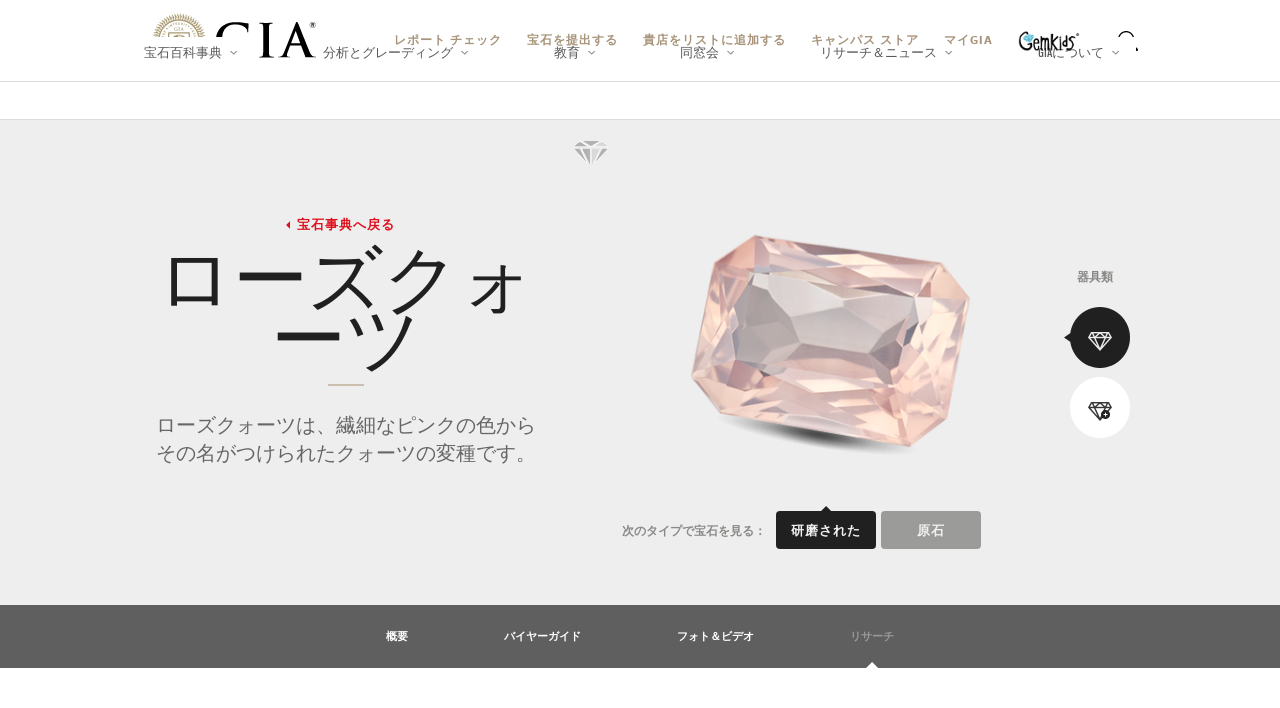

--- FILE ---
content_type: text/html; charset=UTF-8
request_url: https://www.gia.edu/JP/rose-quartz/gem-research
body_size: 14394
content:



<!DOCTYPE html>
<!--[if IE 9]> <html class="no-js ie ie9" lang="ja"> <![endif]-->
<!--[if IE 8]> <html class="no-js ie ie8" lang="ja"> <![endif]-->
<html class="no-js" lang="ja">
  <head>
    <style>
      @media all and (-ms-high-contrast: none), (-ms-high-contrast: active) {
        /* IE10+ CSS styles go here */
        .summary p:not(.show).collapse {
            display: block;
        }
      }
    </style>
    <meta charset="utf-8">
    <meta name="viewport" content="width=device-width, initial-scale=1, shrink-to-fit=no">
    <meta http-equiv="X-UA-Compatible" content="IE=Edge" >
    <title>ローズクォーツ | ローズクォーツストーン – GIA</title>
    <meta name="description" content="ローズクォーツはクォーツの変種であり、ライトピンク（ほぼ白色）からミディアムダークピンクの範囲におよぶ、繊細なピンクの色合いから名づけられました。" >
    <meta name="keywords" content="ローズクォーツ, ローズクォーツストーン, 宝石のローズクォーツ" >
    <!-- Global Stylesheets -->
    






    
<!--  Code to verify google webmaster tools Webteam Account -->
<meta name="google-site-verification" content="vtME2vZDsQP_9TtwQsWIEVcRdnutGzd_OhtvTf9ps0o" />
<!--  Code to verify google webmaster tools Marketing Account -->
<meta name="google-site-verification" content="tBnD6zl-M-MHYj59WNxn23xaYrlqY_YUW3ZY4hucPzE" />








	
	
		<!-- Hi search engine crawlers -->		
	





<link rel="stylesheet" href="https://use.typekit.net/heg5qxh.css">

<link href="/dist/_app.css?timestamp=1766617149254" media="all" rel="stylesheet" type="text/css" /> 



    <!-- Compass -->
    <!-- = stylesheet_link_tag "stylesheets/screen.css", :media => "screen, projection" -->
    <!-- = stylesheet_link_tag "stylesheets/print.css", :media => "print" -->
    <!-- Typekit -->
    <script src="//use.typekit.net/mpt7xca.js"></script>
    <script type="text/javascript">
      //<![CDATA[
        try{Typekit.load();}catch(e){}
      //]]>
    </script>
    <!-- Page Specific Stylesheets -->
    <!-- <link href="/css/gem_page_overview.css" media="screen" rel="stylesheet" type="text/css" /> -->
    <!-- <link href="/css/gem_explorer_module.css" media="screen" rel="stylesheet" type="text/css" /> -->
    <link rel="shortcut icon" href="/img/favicon.ico" type="image/x-icon" />
    <!-- <script src="/js/plugins/modernizr.js" type="text/javascript"></script> -->
    <!-- <script src="/js/plugins/jquery-1.7.2.min.js" type="text/javascript"></script> -->
    <style type="text/css">
      #colorbox {
        display: none !important;
      }
    </style>

    

<!-- Google Tag Manager -->
<script>(function(w,d,s,l,i){w[l]=w[l]||[];w[l].push({'gtm.start':
new Date().getTime(),event:'gtm.js'});var f=d.getElementsByTagName(s)[0],
j=d.createElement(s),dl=l!='dataLayer'?'&l='+l:'';j.async=true;j.src=
'https://www.googletagmanager.com/gtm.js?id='+i+dl;f.parentNode.insertBefore(j,f);
})(window,document,'script','dataLayer','GTM-TZ67BQ');</script>
<!-- End Google Tag Manager -->



  </head>
  <body class="" id="gemDetail">

    <!-- Google Tag Manager (noscript) -->
    <noscript><iframe src="https://www.googletagmanager.com/ns.html?id=GTM-TZ67BQ"
    height="0" width="0" style="display:none;visibility:hidden"></iframe></noscript>
    <!-- End Google Tag Manager (noscript) -->

    








<div class="branch-journeys-top"></div>


<header class="global-header">
  
    
    
  


    <notification-carousel
        data-output='corporate'
        data-locale='ja_JP'
        data-api-host='notification.gia.edu'
        read-more="詳細を読む"
        pause='5000'
        animation='750'
        autoplay='true'
        primary-color='white'
        background-color='black'
        >
    </notification-carousel>




  
  <section class="mobile-menu">
    <nav class="navbar align-items-center" style="margin-right: 85px;">
      <a id="home" class="navbar-brand" href="https://www.gia.edu/JP/home">
        <img src="/assets/img/global-header/desktop/gia-logo.svg" alt="GIA Logo Home" class="logo" height="40">
      </a>

      <!-- BEGINS New Search (Mobile) -->
      <form
        id="search-form-mobile"
        class="d-flex align-items-center justify-content-end"
        role="search"
        data-site="GIA"
        data-locale="ja_JP"
        >
        <input 
          id="pageLocale" 
          type="hidden" 
          value="ja_JP" 
          name="pageLocale"
        >
        <div class="form-group form-group-search position-relative">
          <label for="mobile-search-input" class="sr-only">Search GIA</label>
          <input
            id="mobile-search-input"
            class="form-control form-control-search d-none"
            name="query"
            type="text"
            role="search"
            placeholder="キーワードまたはレポートNo."
            autocomplete="off"
            aria-autocomplete="list"
            aria-expanded="false"
            aria-haspopup="listbox"
            aria-owns="search-suggestions-mobile"
            tabindex="2"
          />
          <ul 
            id="search-suggestions-mobile" 
            class="list-unstyled position-absolute bg-white border shadow-sm w-100 search-suggestions"
            role="listbox" 
            aria-label="Search suggestions"
            hidden
          >
            <li 
              id="suggestion-report-check-mobile"
              class="border-bottom" 
              data-value="report-check"
              role="option" 
              tabindex="-1"
            >
              <a
                class="blue-link font-weight-bold px-3 py-1" 
                href="//gia.edu/report-check-landing"
                tabindex="-1"
              >
                レポート チェックで検索
              </a>
            </li>
          </ul>
        </div>
        <button
          class="btn search-toggle-btn mx-1"
          aria-label="Open Search"
          type="button"
        ></button>
      </form>
      <!-- ENDS New Search -->
    </nav>

    <div id="dl-menu" class="dl-menuwrapper position-relative">
      <button
        id="mobile-menu-btn"
        class="dl-trigger mr-2"
        aria-label="Open Main Menu"
        aria-expanded="false"
      ></button>
      <ul class="dl-menu">
        
        
          
            
              
                <li class="dl-slider">
                  <button aria-label="宝石百科事典" aria-expanded="false">宝石百科事典</button>
                  
                    <ul class="dl-submenu">
                      <li class="dl-back">
                        <button aria-label="戻る">宝石百科事典</button>
                      </li>
                      
                      <li class="dl-submenu-child pt-1">
                        
                          <li class="dl-slider">
                            
                              
                              
                                <a href="https://www.gia.edu/JP/gem-encyclopedia"
                                  target="_self"
                                  rel=""
                                >
                                  宝石百科事典
                                </a>
                              
                            
                          </li>
                        
                          <li class="dl-slider">
                            
                              
                              
                                <a href="https://www.gia.edu/JP/birthstones"
                                  target="_self"
                                  rel=""
                                >
                                  誕生石  
                                </a>
                              
                            
                          </li>
                        
                          <li class="dl-slider">
                            
                              
                              
                                <a href="https://www.gia.edu/JP/gia-gubelin-gem-project-research"
                                  target="_self"
                                  rel=""
                                >
                                  GIAのGübelin宝石プロジェクト
                                </a>
                              
                            
                          </li>
                        
                      </li>
                      
                    </ul>
                  
                </li>
              
              
            
          
            
              
                <li class="dl-slider">
                  <button aria-label="分析とグレーディング" aria-expanded="false">分析とグレーディング</button>
                  
                    <ul class="dl-submenu">
                      <li class="dl-back">
                        <button aria-label="戻る">分析とグレーディング</button>
                      </li>
                      
                      <li class="dl-submenu-child pt-1">
                        
                          <li class="dl-slider">
                            
                              
                              
                                <a href="https://www.gia.edu/JP/gem-lab"
                                  target="_self"
                                  rel=""
                                >
                                  分析とグレーディング
                                </a>
                              
                            
                          </li>
                        
                          <li class="dl-slider">
                            
                              
                              
                                <a href="https://www.gia.edu/report-check-landing?locale=ja_JP"
                                  target="_self"
                                  rel=""
                                >
                                  レポート チェック
                                </a>
                              
                            
                          </li>
                        
                          <li class="dl-slider">
                            
                              
                              
                                <a href="https://www.gia.edu/JP/submit-a-gem"
                                  target="_self"
                                  rel=""
                                >
                                  宝石を提出する
                                </a>
                              
                            
                          </li>
                        
                          <li class="dl-slider">
                            
                              
                              
                                <a href="https://www.gia.edu/JP/gem-lab-return-dates"
                                  target="_self"
                                  rel=""
                                >
                                  返却日
                                </a>
                              
                            
                          </li>
                        
                          <li class="dl-slider">
                            
                              
                              
                                <a href="https://www.gia.edu/JP/facetware"
                                  target="_self"
                                  rel=""
                                >
                                  GIA ファセットウェア<sup>®</sup>
                                </a>
                              
                            
                          </li>
                        
                          <li class="dl-slider">
                            
                              
                              
                                <a href="https://www.gia.edu/JP/gia-instruments"
                                  target="_self"
                                  rel=""
                                >
                                  GIAの機器
                                </a>
                              
                            
                          </li>
                        
                          <li class="dl-slider">
                            
                              
                              
                                <a href="https://www.gia.edu/JP/opening-a-lab-account"
                                  target="_self"
                                  rel=""
                                >
                                  ラボアカウントを開設する
                                </a>
                              
                            
                          </li>
                        
                          <li class="dl-slider">
                            
                              
                              
                                <a href="https://www.gia.edu/JP/gem-lab-fee-schedule"
                                  target="_self"
                                  rel=""
                                >
                                  ラボラトリー サービス料金
                                </a>
                              
                            
                          </li>
                        
                          <li class="dl-slider">
                            
                              
                                  <button aria-label="サービス" aria-expanded="false">サービス</button>
                                  
                                    <ul class="dl-submenu">
                                      <li class="dl-back">
                                        <button aria-label="戻る">サービス</button>
                                      </li>
                                      
                                      <li class="dl-submenu-child pt-1">
                                        
                                          <li class="dl-slider">
                                            
                                              
                                              
                                                <a href="https://www.gia.edu/JP/jewelry"
                                                  target="_self"
                                                  rel=""
                                                >
                                                  ジュエリーサービス
                                                </a>
                                              
                                            
                                          </li>
                                        
                                          <li class="dl-slider">
                                            
                                              
                                              
                                                <a href="https://www.gia.edu/JP/gem-lab-service/diamond-grading"
                                                  target="_self"
                                                  rel=""
                                                >
                                                  天然ダイヤモンド
                                                </a>
                                              
                                            
                                          </li>
                                        
                                          <li class="dl-slider">
                                            
                                              
                                              
                                                <a href="https://www.gia.edu/JP/gem-lab-service/colored-diamond"
                                                  target="_self"
                                                  rel=""
                                                >
                                                  天然カラー ダイヤモンド
                                                </a>
                                              
                                            
                                          </li>
                                        
                                          <li class="dl-slider">
                                            
                                              
                                              
                                                <a href="https://www.gia.edu/JP/gem-lab-service/laboratory-grown-diamond"
                                                  target="_self"
                                                  rel=""
                                                >
                                                  合成（ラボラトリーグロウン）ダイヤモンド
                                                </a>
                                              
                                            
                                          </li>
                                        
                                          <li class="dl-slider">
                                            
                                              
                                              
                                                <a href="https://www.gia.edu/JP/gem-lab-service/colored-stone"
                                                  target="_self"
                                                  rel=""
                                                >
                                                  カラーストーン
                                                </a>
                                              
                                            
                                          </li>
                                        
                                          <li class="dl-slider">
                                            
                                              
                                              
                                                <a href="https://www.gia.edu/JP/gem-lab-service/pearl"
                                                  target="_self"
                                                  rel=""
                                                >
                                                  パール
                                                </a>
                                              
                                            
                                          </li>
                                        
                                      </li>
                                      
                                    </ul>
                                  
                              
                              
                            
                          </li>
                        
                      </li>
                      
                    </ul>
                  
                </li>
              
              
            
          
            
              
                <li class="dl-slider">
                  <button aria-label="教育" aria-expanded="false">教育</button>
                  
                    <ul class="dl-submenu">
                      <li class="dl-back">
                        <button aria-label="戻る">教育</button>
                      </li>
                      
                      <li class="dl-submenu-child pt-1">
                        
                          <li class="dl-slider">
                            
                              
                              
                                <a href="https://www.gia.edu/JP/school"
                                  target="_self"
                                  rel=""
                                >
                                  概要
                                </a>
                              
                            
                          </li>
                        
                          <li class="dl-slider">
                            
                              
                                  <button aria-label="入学" aria-expanded="false">入学</button>
                                  
                                    <ul class="dl-submenu">
                                      <li class="dl-back">
                                        <button aria-label="戻る">入学</button>
                                      </li>
                                      
                                      <li class="dl-submenu-child pt-1">
                                        
                                          <li class="dl-slider">
                                            
                                              
                                              
                                                <a href="https://www.gia.edu/JP/gem-education/admissions"
                                                  target="_self"
                                                  rel=""
                                                >
                                                  入学
                                                </a>
                                              
                                            
                                          </li>
                                        
                                          <li class="dl-slider">
                                            
                                              
                                              
                                                <a href="https://www.gia.edu/JP/gem-education/schedules"
                                                  target="_self"
                                                  rel=""
                                                >
                                                  スケジュール
                                                </a>
                                              
                                            
                                          </li>
                                        
                                          <li class="dl-slider">
                                            
                                              
                                              
                                                <a href="https://www.gia.edu/JP/gem-education/tuition-fees"
                                                  target="_self"
                                                  rel=""
                                                >
                                                  授業料および諸経費
                                                </a>
                                              
                                            
                                          </li>
                                        
                                      </li>
                                      
                                    </ul>
                                  
                              
                              
                            
                          </li>
                        
                          <li class="dl-slider">
                            
                              
                                  <button aria-label="Financial Aid & Scholarships " aria-expanded="false">Financial Aid & Scholarships </button>
                                  
                                    <ul class="dl-submenu">
                                      <li class="dl-back">
                                        <button aria-label="戻る">Financial Aid & Scholarships </button>
                                      </li>
                                      
                                      <li class="dl-submenu-child pt-1">
                                        
                                          <li class="dl-slider">
                                            
                                              
                                              
                                                <a href="https://www.gia.edu/JP/student-financial-assistance-scholarship-overview"
                                                  target="_self"
                                                  rel=""
                                                >
                                                  資金援助 及び 奨学金
                                                </a>
                                              
                                            
                                          </li>
                                        
                                          <li class="dl-slider">
                                            
                                              
                                              
                                                <a href="https://www.gia.edu/JP/student-consumer-information"
                                                  target="_self"
                                                  rel=""
                                                >
                                                  学生／消費者向け情報
                                                </a>
                                              
                                            
                                          </li>
                                        
                                      </li>
                                      
                                    </ul>
                                  
                              
                              
                            
                          </li>
                        
                          <li class="dl-slider">
                            
                              
                                  <button aria-label="キャンパスでの教育（オン キャンパス）" aria-expanded="false">キャンパスでの教育（オン キャンパス）</button>
                                  
                                    <ul class="dl-submenu">
                                      <li class="dl-back">
                                        <button aria-label="戻る">キャンパスでの教育（オン キャンパス）</button>
                                      </li>
                                      
                                      <li class="dl-submenu-child pt-1">
                                        
                                          <li class="dl-slider">
                                            
                                              
                                                <button aria-label="プログラム" aria-expanded="false">プログラム</button>
                                                
                                                  <ul class="dl-submenu">
                                                    <li class="dl-back">
                                                      <button aria-label="戻る">プログラム</button>
                                                    </li>
                                                    
                                                    <li class="dl-submenu-child pt-1">
                                                      
                                                        <li class="dl-slider">
                                                          <a href="https://www.gia.edu/JP/gem-education/program-graduate-gemologist"
                                                            target="_self"
                                                            rel=""
                                                          >
                                                            グラジュエイトジェモロジスト（GG）プログラム
                                                          </a>
                                                        </li>
                                                      
                                                        <li class="dl-slider">
                                                          <a href="https://www.gia.edu/JP/gem-education/program-graduate-diamond"
                                                            target="_self"
                                                            rel=""
                                                          >
                                                            グラジュエイト ダイヤモンド (GD) プログラム
                                                          </a>
                                                        </li>
                                                      
                                                        <li class="dl-slider">
                                                          <a href="https://www.gia.edu/JP/gem-education/program-graduate-color-gem"
                                                            target="_self"
                                                            rel=""
                                                          >
                                                            グラジュエイト カラーストーン（GCS) プログラム
                                                          </a>
                                                        </li>
                                                      
                                                        <li class="dl-slider">
                                                          <a href="https://www.gia.edu/JP/gem-education/program-graduate-jeweler"
                                                            target="_self"
                                                            rel=""
                                                          >
                                                            グラジュエイト ジュエラー（GJ）プログラム
                                                          </a>
                                                        </li>
                                                      
                                                        <li class="dl-slider">
                                                          <a href="https://www.gia.edu/JP/gem-education/program-jewelry-design-technology"
                                                            target="_self"
                                                            rel=""
                                                          >
                                                            ジュエリーデザイン&amp;テクノロジー プログラム
                                                          </a>
                                                        </li>
                                                      
                                                        <li class="dl-slider">
                                                          <a href="https://www.gia.edu/JP/gem-education/program-jewelry-design-cad-cam"
                                                            target="_self"
                                                            rel=""
                                                          >
                                                            ジュエリーのための総合CAD/CAM 修了証コース
                                                          </a>
                                                        </li>
                                                      
                                                        <li class="dl-slider">
                                                          <a href="https://www.gia.edu/JP/gem-education/program-jewelry-design"
                                                            target="_self"
                                                            rel=""
                                                          >
                                                            ジュエリーデザイン 修了証書
                                                          </a>
                                                        </li>
                                                      
                                                    </li>
                                                    
                                                  </ul>
                                                
                                              
                                              
                                            
                                          </li>
                                        
                                          <li class="dl-slider">
                                            
                                              
                                                <button aria-label="世界各地にあるキャンパスの場所" aria-expanded="false">世界各地にあるキャンパスの場所</button>
                                                
                                                  <ul class="dl-submenu">
                                                    <li class="dl-back">
                                                      <button aria-label="戻る">世界各地にあるキャンパスの場所</button>
                                                    </li>
                                                    
                                                    <li class="dl-submenu-child pt-1">
                                                      
                                                        <li class="dl-slider">
                                                          <a href="https://www.gia.edu/JP/gem-education/campuses"
                                                            target="_self"
                                                            rel=""
                                                          >
                                                            すべての拠点
                                                          </a>
                                                        </li>
                                                      
                                                        <li class="dl-slider">
                                                          <a href="https://www.gia.edu/JP/gem-education/bangkok/overview"
                                                            target="_self"
                                                            rel=""
                                                          >
                                                            バンコク キャンパス
                                                          </a>
                                                        </li>
                                                      
                                                        <li class="dl-slider">
                                                          <a href="https://www.gia.edu/JP/gem-education/carlsbad/overview"
                                                            target="_self"
                                                            rel=""
                                                          >
                                                            カールスバッド キャンパス
                                                          </a>
                                                        </li>
                                                      
                                                        <li class="dl-slider">
                                                          <a href="https://www.gia.edu/JP/gem-education/hong-kong/overview"
                                                            target="_self"
                                                            rel=""
                                                          >
                                                            Hong Kong
                                                          </a>
                                                        </li>
                                                      
                                                        <li class="dl-slider">
                                                          <a href="https://www.gia.edu/JP/gem-education/london/overview"
                                                            target="_self"
                                                            rel=""
                                                          >
                                                            ロンドン キャンパス
                                                          </a>
                                                        </li>
                                                      
                                                        <li class="dl-slider">
                                                          <a href="https://www.gia.edu/JP/gem-education/mumbai/overview"
                                                            target="_self"
                                                            rel=""
                                                          >
                                                            ムンバイ キャンパス
                                                          </a>
                                                        </li>
                                                      
                                                        <li class="dl-slider">
                                                          <a href="https://www.gia.edu/JP/gem-education/new-york/overview"
                                                            target="_self"
                                                            rel=""
                                                          >
                                                            ニューヨーク キャンパス
                                                          </a>
                                                        </li>
                                                      
                                                        <li class="dl-slider">
                                                          <a href="https://www.gia.edu/JP/gem-education/taipei/overview"
                                                            target="_self"
                                                            rel=""
                                                          >
                                                            台北キャンパス
                                                          </a>
                                                        </li>
                                                      
                                                    </li>
                                                    
                                                  </ul>
                                                
                                              
                                              
                                            
                                          </li>
                                        
                                      </li>
                                      
                                    </ul>
                                  
                              
                              
                            
                          </li>
                        
                          <li class="dl-slider">
                            
                              
                                  <button aria-label="オンライン教育" aria-expanded="false">オンライン教育</button>
                                  
                                    <ul class="dl-submenu">
                                      <li class="dl-back">
                                        <button aria-label="戻る">オンライン教育</button>
                                      </li>
                                      
                                      <li class="dl-submenu-child pt-1">
                                        
                                          <li class="dl-slider">
                                            
                                              
                                              
                                                <a href="https://www.gia.edu/JP/gem-education/online-division/overview"
                                                  target="_self"
                                                  rel=""
                                                >
                                                  概要
                                                </a>
                                              
                                            
                                          </li>
                                        
                                          <li class="dl-slider">
                                            
                                              
                                                <button aria-label="オンライン卒業証明" aria-expanded="false">オンライン卒業証明</button>
                                                
                                                  <ul class="dl-submenu">
                                                    <li class="dl-back">
                                                      <button aria-label="戻る">オンライン卒業証明</button>
                                                    </li>
                                                    
                                                    <li class="dl-submenu-child pt-1">
                                                      
                                                        <li class="dl-slider">
                                                          <a href="https://www.gia.edu/JP/gem-education/online-graduate-gemologist"
                                                            target="_self"
                                                            rel=""
                                                          >
                                                             
                                                          </a>
                                                        </li>
                                                      
                                                        <li class="dl-slider">
                                                          <a href="https://www.gia.edu/JP/gem-education/online-graduate-diamonds"
                                                            target="_self"
                                                            rel=""
                                                          >
                                                            グラジュエイト ダイヤモンド オンライン ディプロマ
                                                          </a>
                                                        </li>
                                                      
                                                        <li class="dl-slider">
                                                          <a href="https://www.gia.edu/JP/gem-education/online-graduate-colored-stones"
                                                            target="_self"
                                                            rel=""
                                                          >
                                                            グラジュエイト カラーストーン オンライン ディプロマ
                                                          </a>
                                                        </li>
                                                      
                                                        <li class="dl-slider">
                                                          <a href="https://www.gia.edu/JP/gem-education/online-graduate-pearls"
                                                            target="_self"
                                                            rel=""
                                                          >
                                                            グラジュエート パール オンライン ディプロマ
                                                          </a>
                                                        </li>
                                                      
                                                        <li class="dl-slider">
                                                          <a href="https://www.gia.edu/gem-education/online-applied-jewelry-professional?utm_source=direct&utm_campaign=edu-evergreen&utm_content=online-edu-menu"
                                                            target="_self"
                                                            rel=""
                                                          >
                                                            Applied Jewelry Professional<sup>™</sup><br />(Professional Development)
                                                          </a>
                                                        </li>
                                                      
                                                    </li>
                                                    
                                                  </ul>
                                                
                                              
                                              
                                            
                                          </li>
                                        
                                          <li class="dl-slider">
                                            
                                              
                                                <button aria-label="オンライン コース" aria-expanded="false">オンライン コース</button>
                                                
                                                  <ul class="dl-submenu">
                                                    <li class="dl-back">
                                                      <button aria-label="戻る">オンライン コース</button>
                                                    </li>
                                                    
                                                    <li class="dl-submenu-child pt-1">
                                                      
                                                        <li class="dl-slider">
                                                          <a href="https://www.gia.edu/JP/gem-education/course-jewelry-essential"
                                                            target="_self"
                                                            rel=""
                                                          >
                                                            ジュエリー エッセンシャル（Jewelry Essentials）
                                                          </a>
                                                        </li>
                                                      
                                                        <li class="dl-slider">
                                                          <a href="https://www.gia.edu/JP/gem-education/course-color-gem-essential"
                                                            target="_self"
                                                            rel=""
                                                          >
                                                            カラー ストーン エッセンシャル（Colored Stone Essentials）
                                                          </a>
                                                        </li>
                                                      
                                                        <li class="dl-slider">
                                                          <a href="https://www.gia.edu/JP/gem-education/course-diamond-essential"
                                                            target="_self"
                                                            rel=""
                                                          >
                                                            ダイヤモンド エッセンシャル（Diamond Essentials）
                                                          </a>
                                                        </li>
                                                      
                                                        <li class="dl-slider">
                                                          <a href="https://www.gia.edu/JP/gem-education/course-pearl"
                                                            target="_self"
                                                            rel=""
                                                          >
                                                            パール
                                                          </a>
                                                        </li>
                                                      
                                                        <li class="dl-slider">
                                                          <a href="https://www.gia.edu/JP/gem-education/course-color-gem"
                                                            target="_self"
                                                            rel=""
                                                          >
                                                            カラーストーン
                                                          </a>
                                                        </li>
                                                      
                                                        <li class="dl-slider">
                                                          <a href="https://www.gia.edu/JP/gem-education/course-diamond"
                                                            target="_self"
                                                            rel=""
                                                          >
                                                            ダイヤモンド および ダイヤモンドグレーディング
                                                          </a>
                                                        </li>
                                                      
                                                        <li class="dl-slider">
                                                          <a href="https://www.gia.edu/JP/gem-education/course-gem-ident"
                                                            target="_self"
                                                            rel=""
                                                          >
                                                            宝石鑑別（Gem Identification）
                                                          </a>
                                                        </li>
                                                      
                                                    </li>
                                                    
                                                  </ul>
                                                
                                              
                                              
                                            
                                          </li>
                                        
                                          <li class="dl-slider">
                                            
                                              
                                                <button aria-label="ラボ クラス" aria-expanded="false">ラボ クラス</button>
                                                
                                                  <ul class="dl-submenu">
                                                    <li class="dl-back">
                                                      <button aria-label="戻る">ラボ クラス</button>
                                                    </li>
                                                    
                                                    <li class="dl-submenu-child pt-1">
                                                      
                                                        <li class="dl-slider">
                                                          <a href="https://www.gia.edu/JP/gem-education/course-color-gem-grading-carlsbad"
                                                            target="_self"
                                                            rel=""
                                                          >
                                                            カラーストーングレーディングのラボクラス
                                                          </a>
                                                        </li>
                                                      
                                                        <li class="dl-slider">
                                                          <a href="https://www.gia.edu/JP/gem-education/course-diamond-grading-carlsbad"
                                                            target="_self"
                                                            rel=""
                                                          >
                                                            ダイヤモンドグレーディング ラボクラス
                                                          </a>
                                                        </li>
                                                      
                                                        <li class="dl-slider">
                                                          <a href="https://www.gia.edu/JP/gem-education/course-gem-ident-carlsbad"
                                                            target="_self"
                                                            rel=""
                                                          >
                                                            宝石鑑別ラボ（Gem Identification Lab）
                                                          </a>
                                                        </li>
                                                      
                                                        <li class="dl-slider">
                                                          <a href="https://www.gia.edu/JP/gem-education/course-pearl-grading-carlsbad"
                                                            target="_self"
                                                            rel=""
                                                          >
                                                            パール グレーディング ラボ（Pearl Grading Lab）
                                                          </a>
                                                        </li>
                                                      
                                                    </li>
                                                    
                                                  </ul>
                                                
                                              
                                              
                                            
                                          </li>
                                        
                                      </li>
                                      
                                    </ul>
                                  
                              
                              
                            
                          </li>
                        
                          <li class="dl-slider">
                            
                              
                                  <button aria-label="Professional Development" aria-expanded="false">Professional Development</button>
                                  
                                    <ul class="dl-submenu">
                                      <li class="dl-back">
                                        <button aria-label="戻る">Professional Development</button>
                                      </li>
                                      
                                      <li class="dl-submenu-child pt-1">
                                        
                                          <li class="dl-slider">
                                            
                                              
                                              
                                                <a href="https://www.gia.edu/gem-education/online-applied-jewelry-professional?utm_source=direct&utm_campaign=edu-evergreen&utm_content=professional-dev-menu"
                                                  target="_self"
                                                  rel=""
                                                >
                                                  Applied Jewelry Professional<sup>™</sup>
                                                </a>
                                              
                                            
                                          </li>
                                        
                                          <li class="dl-slider">
                                            
                                              
                                              
                                                <a href="https://www.gia.edu/alumni-redirect?uri=https://collective.gia.edu/continuing-education.html"
                                                  target="_blank"
                                                  rel="noopener noreferrer"
                                                >
                                                  継続教育
                                                </a>
                                              
                                            
                                          </li>
                                        
                                      </li>
                                      
                                    </ul>
                                  
                              
                              
                            
                          </li>
                        
                          <li class="dl-slider">
                            
                              
                                  <button aria-label="キャリア サポート" aria-expanded="false">キャリア サポート</button>
                                  
                                    <ul class="dl-submenu">
                                      <li class="dl-back">
                                        <button aria-label="戻る">キャリア サポート</button>
                                      </li>
                                      
                                      <li class="dl-submenu-child pt-1">
                                        
                                          <li class="dl-slider">
                                            
                                              
                                              
                                                <a href="https://trainingstudio.gia.edu/?utm_source=direct&utm_campaign=nextgem-2025&utm_content=edu-menu"
                                                  target="_blank"
                                                  rel="noopener noreferrer"
                                                >
                                                  GIA Training</br>Studio
                                                </a>
                                              
                                            
                                          </li>
                                        
                                          <li class="dl-slider">
                                            
                                              
                                              
                                                <a href="https://nextgem.gia.edu/?utm_source=direct&utm_campaign=nextgem-2025&utm_content=edu-menu"
                                                  target="_blank"
                                                  rel="noopener noreferrer"
                                                >
                                                  GIA NextGem
                                                </a>
                                              
                                            
                                          </li>
                                        
                                      </li>
                                      
                                    </ul>
                                  
                              
                              
                            
                          </li>
                        
                      </li>
                      
                    </ul>
                  
                </li>
              
              
            
          
            
              
                <li class="dl-slider">
                  <button aria-label="同窓会" aria-expanded="false">同窓会</button>
                  
                    <ul class="dl-submenu">
                      <li class="dl-back">
                        <button aria-label="戻る">同窓会</button>
                      </li>
                      
                      <li class="dl-submenu-child pt-1">
                        
                          <li class="dl-slider">
                            
                              
                              
                                <a href="https://www.gia.edu/alumni-redirect?uri=https://collective.gia.edu"
                                  target="_blank"
                                  rel="noopener noreferrer"
                                >
                                  Alumni Collective
                                </a>
                              
                            
                          </li>
                        
                          <li class="dl-slider">
                            
                              
                              
                                <a href="https://www.gia.edu/alumni-redirect?uri=https://collective.gia.edu/continuing-education.html"
                                  target="_blank"
                                  rel="noopener noreferrer"
                                >
                                  継続教育
                                </a>
                              
                            
                          </li>
                        
                          <li class="dl-slider">
                            
                              
                              
                                <a href="https://trainingstudio.gia.edu/?utm_source=direct&utm_campaign=nextgem-2025&utm_content=alum-menu"
                                  target="_blank"
                                  rel="noopener noreferrer"
                                >
                                  Corporate Training
                                </a>
                              
                            
                          </li>
                        
                          <li class="dl-slider">
                            
                              
                              
                                <a href="https://nextgem.gia.edu/?utm_source=direct&utm_campaign=nextgem-2025&utm_content=alum-menu"
                                  target="_blank"
                                  rel="noopener noreferrer"
                                >
                                  NextGem
                                </a>
                              
                            
                          </li>
                        
                      </li>
                      
                    </ul>
                  
                </li>
              
              
            
          
            
              
                <li class="dl-slider">
                  <button aria-label="リサーチ＆ニュース" aria-expanded="false">リサーチ＆ニュース</button>
                  
                    <ul class="dl-submenu">
                      <li class="dl-back">
                        <button aria-label="戻る">リサーチ＆ニュース</button>
                      </li>
                      
                      <li class="dl-submenu-child pt-1">
                        
                          <li class="dl-slider">
                            
                              
                              
                                <a href="https://www.gia.edu/JP/research"
                                  target="_self"
                                  rel=""
                                >
                                  GIAの研究
                                </a>
                              
                            
                          </li>
                        
                          <li class="dl-slider">
                            
                              
                              
                                <a href="https://www.gia.edu/JP/gia-news-research"
                                  target="_self"
                                  rel=""
                                >
                                  ニュース＆記事<style>.full-bleed-carousel .slide-content{top: 50% !important; transform: translateY(-50%) !important;}</style>
                                </a>
                              
                            
                          </li>
                        
                          <li class="dl-slider">
                            
                              
                              
                                <a href="https://www.gia.edu/gems-gemology"
                                  target="_self"
                                  rel=""
                                >
                                  Gems & Gemology Journal
                                </a>
                              
                            
                          </li>
                        
                          <li class="dl-slider">
                            
                              
                              
                                <a href="https://www.gia.edu/JP/library"
                                  target="_self"
                                  rel=""
                                >
                                  図書館
                                </a>
                              
                            
                          </li>
                        
                      </li>
                      
                    </ul>
                  
                </li>
              
              
            
          
            
              
                <li class="dl-slider">
                  <button aria-label="GIAについて" aria-expanded="false">GIAについて</button>
                  
                    <ul class="dl-submenu">
                      <li class="dl-back">
                        <button aria-label="戻る">GIAについて</button>
                      </li>
                      
                      <li class="dl-submenu-child pt-1">
                        
                          <li class="dl-slider">
                            
                              
                              
                                <a href="https://www.gia.edu/JP/gia-about"
                                  target="_self"
                                  rel=""
                                >
                                  GIAについて
                                </a>
                              
                            
                          </li>
                        
                          <li class="dl-slider">
                            
                              
                              
                                <a href="https://www.gia.edu/JP/event-listings"
                                  target="_self"
                                  rel=""
                                >
                                  イベント担当
                                </a>
                              
                            
                          </li>
                        
                          <li class="dl-slider">
                            
                              
                              
                                <a href="https://www.gia.edu/JP/pressroom"
                                  target="_self"
                                  rel=""
                                >
                                  プレスルーム
                                </a>
                              
                            
                          </li>
                        
                          <li class="dl-slider">
                            
                              
                              
                                <a href="https://www.gia.edu/JP/gia-museum"
                                  target="_self"
                                  rel=""
                                >
                                  博物館
                                </a>
                              
                            
                          </li>
                        
                          <li class="dl-slider">
                            
                              
                              
                                <a href="https://www.gia.edu/JP/gia-support-donate"
                                  target="_self"
                                  rel=""
                                >
                                  GIAへの寄付
                                </a>
                              
                            
                          </li>
                        
                          <li class="dl-slider">
                            
                              
                              
                                <a href="https://www.gia.edu/JP/gia-about-mission-governance-esg"
                                  target="_self"
                                  rel=""
                                >
                                  ミッション、ガバナンス、インパクト
                                </a>
                              
                            
                          </li>
                        
                          <li class="dl-slider">
                            
                              
                              
                                <a href="https://www.gia.edu/JP/gia-career"
                                  target="_self"
                                  rel=""
                                >
                                  GIAでのキャリア
                                </a>
                              
                            
                          </li>
                        
                          <li class="dl-slider">
                            
                              
                              
                                <a href="https://www.gia.edu/JP/gia-faq"
                                  target="_self"
                                  rel=""
                                >
                                  よくある質問（FAQ）
                                </a>
                              
                            
                          </li>
                        
                          <li class="dl-slider">
                            
                              
                              
                                <a href="https://www.gia.edu/JP/locations"
                                  target="_self"
                                  rel=""
                                >
                                  所在地
                                </a>
                              
                            
                          </li>
                        
                          <li class="dl-slider">
                            
                              
                              
                                <a href="https://www.gia.edu/JP/contactus"
                                  target="_self"
                                  rel=""
                                >
                                  問い合わせ先
                                </a>
                              
                            
                          </li>
                        
                      </li>
                      
                    </ul>
                  
                </li>
              
              
            
          
        

        
          
          
            
              <li class="dl-slider gemkids-menu-link-mobile">
                <a
                  class="nav-link cursor-text"
                  href="http://gemkids.gia.edu"
                  aria-label="GemKidsのウェブサイトへ進む"
                  target="_blank"
                >
                </a>
              </li>
            
          
        
        

        <div class="row no-gutters lang-area justify-content-center">
          
            
            <div class="col-10">
              <div id="lang-select-btn-container" class="d-flex">
                <img src="/assets/img/global-header/mobile/language-icon.svg" class="px-4" alt="" aria-hidden="true" />
                <button id="lang-select-btn" data-toggle="modal" data-target="#lang-box" role="button" aria-expanded="false">
                  Change Language:&nbsp;日本語
                </button>
              </div>
            </div>
            
          

          
            <div class="col-6">
              
                <a class="nav-link" href="https://www.gia.edu/report-check-landing?locale=ja_JP">レポート チェック</a>
                
              
                <a class="nav-link" href="https://www.gia.edu/JP/submit-a-gem">宝石を提出する</a>
                
                  </div><div class="col-6">
                
              
                <a class="nav-link" href="https://www.gia.edu/JP/retailer-lookup">貴店をリストに追加する</a>
                
              
                <a class="nav-link" href="https://supportkit-jp.gia.edu/">キャンパス ストア</a>
                
              
                <a class="nav-link" href="https://my.gia.edu/">マイGIA</a>
                
              
            </div>
          
        </div>

        <div class="row no-gutters">
          <div class="col-6">
            <a href="https://www.gia.edu/contactus">Contact Us</a>
            <a href="https://www.gia.edu/locations">Locations</a>
          </div>
          <div class="col-6">
            <small>General Questions:</small>
            <a href="tel:+18004217250" class="phone">1-800-421-7250</a>
          </div>
        </div>

      </ul>
    </div>

    
    

  </section>
  

  
  <section class="top-bar">
    <nav class="navbar navbar-expand-md">
      
      <a class="navbar-brand" href="https://www.gia.edu/JP/home" tabindex="1">
        <img src="/assets/img/global-header/desktop/gia-logo.svg" alt="GIA Logo Home" class="logo" height="55">
      </a>
      <div
        class="collapse navbar-collapse justify-content-end align-items-center mr-5"
        id="navbarCollapse"
      >
        
        <ul class="navbar-nav">
          
            
              <li>
                <a class="nav-link" href="https://www.gia.edu/report-check-landing?locale=ja_JP" tabindex="2">レポート チェック</a>
              </li>
            
              <li>
                <a class="nav-link" href="https://www.gia.edu/JP/submit-a-gem" tabindex="2">宝石を提出する</a>
              </li>
            
              <li>
                <a class="nav-link" href="https://www.gia.edu/JP/retailer-lookup" tabindex="2">貴店をリストに追加する</a>
              </li>
            
              <li>
                <a class="nav-link" href="https://supportkit-jp.gia.edu/" tabindex="2">キャンパス ストア</a>
              </li>
            
              <li>
                <a class="nav-link" href="https://my.gia.edu/" tabindex="2">マイGIA</a>
              </li>
            
          
          
          
            
              
              
                <li>
                  <a
                    class="nav-link gemkids-menu-link"
                    href="http://gemkids.gia.edu"
                    aria-label="GemKidsのウェブサイトへ進む"
                    target="_blank"
                    tabindex="2"
                  >
                    
                    
                  </a>
                </li>
              
            
          
        </ul>
      </div>
      <!-- BEGINS New Search -->
      <form
        id="search-form"
        class="d-flex align-items-center justify-content-end"
        role="search"
        data-site="GIA"
        data-locale="ja_JP"
        >
        <input 
          id="pageLocale" 
          type="hidden" 
          value="ja_JP" 
          name="pageLocale"
        >
        <div 
          class="form-group form-group-search position-absolute" 
          style="right: 35px;"
        >
          <label for="site-search-input" class="sr-only">Search GIA</label>
          <input
            id="site-search-input"
            class="form-control form-control-search d-none"
            name="query"
            type="text"
            role="search"
            placeholder="キーワードまたはレポートNo."
            autocomplete="off"
            aria-autocomplete="list"
            aria-expanded="false"
            aria-haspopup="listbox"
            aria-owns="search-suggestions"
            tabindex="2"
          />
          <ul 
            id="search-suggestions" 
            class="list-unstyled position-absolute bg-white border shadow-sm w-100 search-suggestions"
            role="listbox" 
            aria-label="Search suggestions"
            hidden
          >
            <li 
              id="suggestion-report-check" 
              class="border-bottom" 
              data-value="report-check"
              role="option" 
              tabindex="-1"
            >
              <a
                class="blue-link font-weight-bold px-3 py-1" 
                href="//gia.edu/report-check-landing"
                tabindex="-1"
              >
                レポート チェックで検索
              </a>
            </li>
          </ul>
        </div>
        <button
          class="btn search-toggle-btn ml-1"
          type="button"
          aria-label="Open Search"
          tabindex="2"
        ></button>
      </form>
      <!-- ENDS New Search -->
    </nav>
  </section>
  <hr class="solid-single" />
  

	
	<section class="global-navbar">
		<nav class="global-nav">
      <ul class="gn-top-level-list">
        
          
            
              
                <li>
                  <div class="dl-menuwrapper gn-top-level">
                      <button class="dl-trigger gn-dropdown-trigger" aria-expanded="false" aria-label="宝石百科事典">
                      宝石百科事典 <img class="gn-arrow-down" src="/img/global-header/desktop/down-toggle.svg" alt=""/>
                      </button>
                      <ul class="dl-menu gn-dropdown">
                        
                          
                            
                              
                              
                                <li>
                                  <a href="https://www.gia.edu/JP/gem-encyclopedia"
                                    target="_self"
                                    rel=""
                                  >
                                    宝石百科事典
                                  </a>
                                </li>
                              
                            
                          
                            
                              
                              
                                <li>
                                  <a href="https://www.gia.edu/JP/birthstones"
                                    target="_self"
                                    rel=""
                                  >
                                    誕生石  
                                  </a>
                                </li>
                              
                            
                          
                            
                              
                              
                                <li>
                                  <a href="https://www.gia.edu/JP/gia-gubelin-gem-project-research"
                                    target="_self"
                                    rel=""
                                  >
                                    GIAのGübelin宝石プロジェクト
                                  </a>
                                </li>
                              
                            
                          
                        
                      </ul>
                  </div>
                </li>
              
            
          
            
              
                <li>
                  <div class="dl-menuwrapper gn-top-level">
                      <button class="dl-trigger gn-dropdown-trigger" aria-expanded="false" aria-label="分析とグレーディング">
                      分析とグレーディング <img class="gn-arrow-down" src="/img/global-header/desktop/down-toggle.svg" alt=""/>
                      </button>
                      <ul class="dl-menu gn-dropdown">
                        
                          
                            
                              
                              
                                <li>
                                  <a href="https://www.gia.edu/JP/gem-lab"
                                    target="_self"
                                    rel=""
                                  >
                                    分析とグレーディング
                                  </a>
                                </li>
                              
                            
                          
                            
                              
                              
                                <li>
                                  <a href="https://www.gia.edu/report-check-landing?locale=ja_JP"
                                    target="_self"
                                    rel=""
                                  >
                                    レポート チェック
                                  </a>
                                </li>
                              
                            
                          
                            
                              
                              
                                <li>
                                  <a href="https://www.gia.edu/JP/submit-a-gem"
                                    target="_self"
                                    rel=""
                                  >
                                    宝石を提出する
                                  </a>
                                </li>
                              
                            
                          
                            
                              
                              
                                <li>
                                  <a href="https://www.gia.edu/JP/gem-lab-return-dates"
                                    target="_self"
                                    rel=""
                                  >
                                    返却日
                                  </a>
                                </li>
                              
                            
                          
                            
                              
                              
                                <li>
                                  <a href="https://www.gia.edu/JP/facetware"
                                    target="_self"
                                    rel=""
                                  >
                                    GIA ファセットウェア<sup>®</sup>
                                  </a>
                                </li>
                              
                            
                          
                            
                              
                              
                                <li>
                                  <a href="https://www.gia.edu/JP/gia-instruments"
                                    target="_self"
                                    rel=""
                                  >
                                    GIAの機器
                                  </a>
                                </li>
                              
                            
                          
                            
                              
                              
                                <li>
                                  <a href="https://www.gia.edu/JP/opening-a-lab-account"
                                    target="_self"
                                    rel=""
                                  >
                                    ラボアカウントを開設する
                                  </a>
                                </li>
                              
                            
                          
                            
                              
                              
                                <li>
                                  <a href="https://www.gia.edu/JP/gem-lab-fee-schedule"
                                    target="_self"
                                    rel=""
                                  >
                                    ラボラトリー サービス料金
                                  </a>
                                </li>
                              
                            
                          
                            
                              
                                <li class="gn-dropdown-item">
                                  <a href="#">サービス</a>
                                  
                                    <ul class="dl-submenu">
                                      <li class="dl-back">
                                        <a href="#" aria-label="戻る">戻る</a>
                                      </li>
                                      
                                      
                                        
                                          
                                          
                                            <li>
                                              <a href="https://www.gia.edu/JP/jewelry"
                                                target="_self"
                                                rel=""
                                              >
                                                ジュエリーサービス
                                              </a>
                                            </li>
                                          
                                        
                                      
                                        
                                          
                                          
                                            <li>
                                              <a href="https://www.gia.edu/JP/gem-lab-service/diamond-grading"
                                                target="_self"
                                                rel=""
                                              >
                                                天然ダイヤモンド
                                              </a>
                                            </li>
                                          
                                        
                                      
                                        
                                          
                                          
                                            <li>
                                              <a href="https://www.gia.edu/JP/gem-lab-service/colored-diamond"
                                                target="_self"
                                                rel=""
                                              >
                                                天然カラー ダイヤモンド
                                              </a>
                                            </li>
                                          
                                        
                                      
                                        
                                          
                                          
                                            <li>
                                              <a href="https://www.gia.edu/JP/gem-lab-service/laboratory-grown-diamond"
                                                target="_self"
                                                rel=""
                                              >
                                                合成（ラボラトリーグロウン）ダイヤモンド
                                              </a>
                                            </li>
                                          
                                        
                                      
                                        
                                          
                                          
                                            <li>
                                              <a href="https://www.gia.edu/JP/gem-lab-service/colored-stone"
                                                target="_self"
                                                rel=""
                                              >
                                                カラーストーン
                                              </a>
                                            </li>
                                          
                                        
                                      
                                        
                                          
                                          
                                            <li>
                                              <a href="https://www.gia.edu/JP/gem-lab-service/pearl"
                                                target="_self"
                                                rel=""
                                              >
                                                パール
                                              </a>
                                            </li>
                                          
                                        
                                      
                                      
                                    </ul>
                                  
                                </li>
                              
                              
                            
                          
                        
                      </ul>
                  </div>
                </li>
              
            
          
            
              
                <li>
                  <div class="dl-menuwrapper gn-top-level">
                      <button class="dl-trigger gn-dropdown-trigger" aria-expanded="false" aria-label="教育">
                      教育 <img class="gn-arrow-down" src="/img/global-header/desktop/down-toggle.svg" alt=""/>
                      </button>
                      <ul class="dl-menu gn-dropdown">
                        
                          
                            
                              
                              
                                <li>
                                  <a href="https://www.gia.edu/JP/school"
                                    target="_self"
                                    rel=""
                                  >
                                    概要
                                  </a>
                                </li>
                              
                            
                          
                            
                              
                                <li class="gn-dropdown-item">
                                  <a href="#">入学</a>
                                  
                                    <ul class="dl-submenu">
                                      <li class="dl-back">
                                        <a href="#" aria-label="戻る">戻る</a>
                                      </li>
                                      
                                      
                                        
                                          
                                          
                                            <li>
                                              <a href="https://www.gia.edu/JP/gem-education/admissions"
                                                target="_self"
                                                rel=""
                                              >
                                                入学
                                              </a>
                                            </li>
                                          
                                        
                                      
                                        
                                          
                                          
                                            <li>
                                              <a href="https://www.gia.edu/JP/gem-education/schedules"
                                                target="_self"
                                                rel=""
                                              >
                                                スケジュール
                                              </a>
                                            </li>
                                          
                                        
                                      
                                        
                                          
                                          
                                            <li>
                                              <a href="https://www.gia.edu/JP/gem-education/tuition-fees"
                                                target="_self"
                                                rel=""
                                              >
                                                授業料および諸経費
                                              </a>
                                            </li>
                                          
                                        
                                      
                                      
                                    </ul>
                                  
                                </li>
                              
                              
                            
                          
                            
                              
                                <li class="gn-dropdown-item">
                                  <a href="#">Financial Aid & Scholarships </a>
                                  
                                    <ul class="dl-submenu">
                                      <li class="dl-back">
                                        <a href="#" aria-label="戻る">戻る</a>
                                      </li>
                                      
                                      
                                        
                                          
                                          
                                            <li>
                                              <a href="https://www.gia.edu/JP/student-financial-assistance-scholarship-overview"
                                                target="_self"
                                                rel=""
                                              >
                                                資金援助 及び 奨学金
                                              </a>
                                            </li>
                                          
                                        
                                      
                                        
                                          
                                          
                                            <li>
                                              <a href="https://www.gia.edu/JP/student-consumer-information"
                                                target="_self"
                                                rel=""
                                              >
                                                学生／消費者向け情報
                                              </a>
                                            </li>
                                          
                                        
                                      
                                      
                                    </ul>
                                  
                                </li>
                              
                              
                            
                          
                            
                              
                                <li class="gn-dropdown-item">
                                  <a href="#">キャンパスでの教育（オン キャンパス）</a>
                                  
                                    <ul class="dl-submenu">
                                      <li class="dl-back">
                                        <a href="#" aria-label="戻る">戻る</a>
                                      </li>
                                      
                                      
                                        
                                          
                                            <li class="gn-dropdown-item">
                                              <a href="#">プログラム</a>
                                              
                                                <ul class="dl-submenu">
                                                  <li class="dl-back">
                                                    <a href="#" aria-label="戻る">
                                                      戻る
                                                    </a>
                                                  </li>
                                                  
                                                  
                                                    
                                                      
                                                      
                                                        <li>
                                                          <a href="https://www.gia.edu/JP/gem-education/program-graduate-gemologist"
                                                            target="_self"
                                                            rel=""
                                                          >
                                                            グラジュエイトジェモロジスト（GG）プログラム
                                                          </a>
                                                        </li>
                                                      
                                                    
                                                  
                                                    
                                                      
                                                      
                                                        <li>
                                                          <a href="https://www.gia.edu/JP/gem-education/program-graduate-diamond"
                                                            target="_self"
                                                            rel=""
                                                          >
                                                            グラジュエイト ダイヤモンド (GD) プログラム
                                                          </a>
                                                        </li>
                                                      
                                                    
                                                  
                                                    
                                                      
                                                      
                                                        <li>
                                                          <a href="https://www.gia.edu/JP/gem-education/program-graduate-color-gem"
                                                            target="_self"
                                                            rel=""
                                                          >
                                                            グラジュエイト カラーストーン（GCS) プログラム
                                                          </a>
                                                        </li>
                                                      
                                                    
                                                  
                                                    
                                                      
                                                      
                                                        <li>
                                                          <a href="https://www.gia.edu/JP/gem-education/program-graduate-jeweler"
                                                            target="_self"
                                                            rel=""
                                                          >
                                                            グラジュエイト ジュエラー（GJ）プログラム
                                                          </a>
                                                        </li>
                                                      
                                                    
                                                  
                                                    
                                                      
                                                      
                                                        <li>
                                                          <a href="https://www.gia.edu/JP/gem-education/program-jewelry-design-technology"
                                                            target="_self"
                                                            rel=""
                                                          >
                                                            ジュエリーデザイン&amp;テクノロジー プログラム
                                                          </a>
                                                        </li>
                                                      
                                                    
                                                  
                                                    
                                                      
                                                      
                                                        <li>
                                                          <a href="https://www.gia.edu/JP/gem-education/program-jewelry-design-cad-cam"
                                                            target="_self"
                                                            rel=""
                                                          >
                                                            ジュエリーのための総合CAD/CAM 修了証コース
                                                          </a>
                                                        </li>
                                                      
                                                    
                                                  
                                                    
                                                      
                                                      
                                                        <li>
                                                          <a href="https://www.gia.edu/JP/gem-education/program-jewelry-design"
                                                            target="_self"
                                                            rel=""
                                                          >
                                                            ジュエリーデザイン 修了証書
                                                          </a>
                                                        </li>
                                                      
                                                    
                                                  
                                                  
                                                </ul>
                                              
                                            </li>
                                          
                                          
                                        
                                      
                                        
                                          
                                            <li class="gn-dropdown-item">
                                              <a href="#">世界各地にあるキャンパスの場所</a>
                                              
                                                <ul class="dl-submenu">
                                                  <li class="dl-back">
                                                    <a href="#" aria-label="戻る">
                                                      戻る
                                                    </a>
                                                  </li>
                                                  
                                                  
                                                    
                                                      
                                                      
                                                        <li>
                                                          <a href="https://www.gia.edu/JP/gem-education/campuses"
                                                            target="_self"
                                                            rel=""
                                                          >
                                                            すべての拠点
                                                          </a>
                                                        </li>
                                                      
                                                    
                                                  
                                                    
                                                      
                                                      
                                                        <li>
                                                          <a href="https://www.gia.edu/JP/gem-education/bangkok/overview"
                                                            target="_self"
                                                            rel=""
                                                          >
                                                            バンコク キャンパス
                                                          </a>
                                                        </li>
                                                      
                                                    
                                                  
                                                    
                                                      
                                                      
                                                        <li>
                                                          <a href="https://www.gia.edu/JP/gem-education/carlsbad/overview"
                                                            target="_self"
                                                            rel=""
                                                          >
                                                            カールスバッド キャンパス
                                                          </a>
                                                        </li>
                                                      
                                                    
                                                  
                                                    
                                                      
                                                      
                                                        <li>
                                                          <a href="https://www.gia.edu/JP/gem-education/hong-kong/overview"
                                                            target="_self"
                                                            rel=""
                                                          >
                                                            Hong Kong
                                                          </a>
                                                        </li>
                                                      
                                                    
                                                  
                                                    
                                                      
                                                      
                                                        <li>
                                                          <a href="https://www.gia.edu/JP/gem-education/london/overview"
                                                            target="_self"
                                                            rel=""
                                                          >
                                                            ロンドン キャンパス
                                                          </a>
                                                        </li>
                                                      
                                                    
                                                  
                                                    
                                                      
                                                      
                                                        <li>
                                                          <a href="https://www.gia.edu/JP/gem-education/mumbai/overview"
                                                            target="_self"
                                                            rel=""
                                                          >
                                                            ムンバイ キャンパス
                                                          </a>
                                                        </li>
                                                      
                                                    
                                                  
                                                    
                                                      
                                                      
                                                        <li>
                                                          <a href="https://www.gia.edu/JP/gem-education/new-york/overview"
                                                            target="_self"
                                                            rel=""
                                                          >
                                                            ニューヨーク キャンパス
                                                          </a>
                                                        </li>
                                                      
                                                    
                                                  
                                                    
                                                      
                                                      
                                                        <li>
                                                          <a href="https://www.gia.edu/JP/gem-education/taipei/overview"
                                                            target="_self"
                                                            rel=""
                                                          >
                                                            台北キャンパス
                                                          </a>
                                                        </li>
                                                      
                                                    
                                                  
                                                  
                                                </ul>
                                              
                                            </li>
                                          
                                          
                                        
                                      
                                      
                                    </ul>
                                  
                                </li>
                              
                              
                            
                          
                            
                              
                                <li class="gn-dropdown-item">
                                  <a href="#">オンライン教育</a>
                                  
                                    <ul class="dl-submenu">
                                      <li class="dl-back">
                                        <a href="#" aria-label="戻る">戻る</a>
                                      </li>
                                      
                                      
                                        
                                          
                                          
                                            <li>
                                              <a href="https://www.gia.edu/JP/gem-education/online-division/overview"
                                                target="_self"
                                                rel=""
                                              >
                                                概要
                                              </a>
                                            </li>
                                          
                                        
                                      
                                        
                                          
                                            <li class="gn-dropdown-item">
                                              <a href="#">オンライン卒業証明</a>
                                              
                                                <ul class="dl-submenu">
                                                  <li class="dl-back">
                                                    <a href="#" aria-label="戻る">
                                                      戻る
                                                    </a>
                                                  </li>
                                                  
                                                  
                                                    
                                                      
                                                      
                                                        <li>
                                                          <a href="https://www.gia.edu/JP/gem-education/online-graduate-gemologist"
                                                            target="_self"
                                                            rel=""
                                                          >
                                                             
                                                          </a>
                                                        </li>
                                                      
                                                    
                                                  
                                                    
                                                      
                                                      
                                                        <li>
                                                          <a href="https://www.gia.edu/JP/gem-education/online-graduate-diamonds"
                                                            target="_self"
                                                            rel=""
                                                          >
                                                            グラジュエイト ダイヤモンド オンライン ディプロマ
                                                          </a>
                                                        </li>
                                                      
                                                    
                                                  
                                                    
                                                      
                                                      
                                                        <li>
                                                          <a href="https://www.gia.edu/JP/gem-education/online-graduate-colored-stones"
                                                            target="_self"
                                                            rel=""
                                                          >
                                                            グラジュエイト カラーストーン オンライン ディプロマ
                                                          </a>
                                                        </li>
                                                      
                                                    
                                                  
                                                    
                                                      
                                                      
                                                        <li>
                                                          <a href="https://www.gia.edu/JP/gem-education/online-graduate-pearls"
                                                            target="_self"
                                                            rel=""
                                                          >
                                                            グラジュエート パール オンライン ディプロマ
                                                          </a>
                                                        </li>
                                                      
                                                    
                                                  
                                                    
                                                      
                                                      
                                                        <li>
                                                          <a href="https://www.gia.edu/gem-education/online-applied-jewelry-professional?utm_source=direct&utm_campaign=edu-evergreen&utm_content=online-edu-menu"
                                                            target="_self"
                                                            rel=""
                                                          >
                                                            Applied Jewelry Professional<sup>™</sup><br />(Professional Development)
                                                          </a>
                                                        </li>
                                                      
                                                    
                                                  
                                                  
                                                </ul>
                                              
                                            </li>
                                          
                                          
                                        
                                      
                                        
                                          
                                            <li class="gn-dropdown-item">
                                              <a href="#">オンライン コース</a>
                                              
                                                <ul class="dl-submenu">
                                                  <li class="dl-back">
                                                    <a href="#" aria-label="戻る">
                                                      戻る
                                                    </a>
                                                  </li>
                                                  
                                                  
                                                    
                                                      
                                                      
                                                        <li>
                                                          <a href="https://www.gia.edu/JP/gem-education/course-jewelry-essential"
                                                            target="_self"
                                                            rel=""
                                                          >
                                                            ジュエリー エッセンシャル（Jewelry Essentials）
                                                          </a>
                                                        </li>
                                                      
                                                    
                                                  
                                                    
                                                      
                                                      
                                                        <li>
                                                          <a href="https://www.gia.edu/JP/gem-education/course-color-gem-essential"
                                                            target="_self"
                                                            rel=""
                                                          >
                                                            カラー ストーン エッセンシャル（Colored Stone Essentials）
                                                          </a>
                                                        </li>
                                                      
                                                    
                                                  
                                                    
                                                      
                                                      
                                                        <li>
                                                          <a href="https://www.gia.edu/JP/gem-education/course-diamond-essential"
                                                            target="_self"
                                                            rel=""
                                                          >
                                                            ダイヤモンド エッセンシャル（Diamond Essentials）
                                                          </a>
                                                        </li>
                                                      
                                                    
                                                  
                                                    
                                                      
                                                      
                                                        <li>
                                                          <a href="https://www.gia.edu/JP/gem-education/course-pearl"
                                                            target="_self"
                                                            rel=""
                                                          >
                                                            パール
                                                          </a>
                                                        </li>
                                                      
                                                    
                                                  
                                                    
                                                      
                                                      
                                                        <li>
                                                          <a href="https://www.gia.edu/JP/gem-education/course-color-gem"
                                                            target="_self"
                                                            rel=""
                                                          >
                                                            カラーストーン
                                                          </a>
                                                        </li>
                                                      
                                                    
                                                  
                                                    
                                                      
                                                      
                                                        <li>
                                                          <a href="https://www.gia.edu/JP/gem-education/course-diamond"
                                                            target="_self"
                                                            rel=""
                                                          >
                                                            ダイヤモンド および ダイヤモンドグレーディング
                                                          </a>
                                                        </li>
                                                      
                                                    
                                                  
                                                    
                                                      
                                                      
                                                        <li>
                                                          <a href="https://www.gia.edu/JP/gem-education/course-gem-ident"
                                                            target="_self"
                                                            rel=""
                                                          >
                                                            宝石鑑別（Gem Identification）
                                                          </a>
                                                        </li>
                                                      
                                                    
                                                  
                                                  
                                                </ul>
                                              
                                            </li>
                                          
                                          
                                        
                                      
                                        
                                          
                                            <li class="gn-dropdown-item">
                                              <a href="#">ラボ クラス</a>
                                              
                                                <ul class="dl-submenu">
                                                  <li class="dl-back">
                                                    <a href="#" aria-label="戻る">
                                                      戻る
                                                    </a>
                                                  </li>
                                                  
                                                  
                                                    
                                                      
                                                      
                                                        <li>
                                                          <a href="https://www.gia.edu/JP/gem-education/course-color-gem-grading-carlsbad"
                                                            target="_self"
                                                            rel=""
                                                          >
                                                            カラーストーングレーディングのラボクラス
                                                          </a>
                                                        </li>
                                                      
                                                    
                                                  
                                                    
                                                      
                                                      
                                                        <li>
                                                          <a href="https://www.gia.edu/JP/gem-education/course-diamond-grading-carlsbad"
                                                            target="_self"
                                                            rel=""
                                                          >
                                                            ダイヤモンドグレーディング ラボクラス
                                                          </a>
                                                        </li>
                                                      
                                                    
                                                  
                                                    
                                                      
                                                      
                                                        <li>
                                                          <a href="https://www.gia.edu/JP/gem-education/course-gem-ident-carlsbad"
                                                            target="_self"
                                                            rel=""
                                                          >
                                                            宝石鑑別ラボ（Gem Identification Lab）
                                                          </a>
                                                        </li>
                                                      
                                                    
                                                  
                                                    
                                                      
                                                      
                                                        <li>
                                                          <a href="https://www.gia.edu/JP/gem-education/course-pearl-grading-carlsbad"
                                                            target="_self"
                                                            rel=""
                                                          >
                                                            パール グレーディング ラボ（Pearl Grading Lab）
                                                          </a>
                                                        </li>
                                                      
                                                    
                                                  
                                                  
                                                </ul>
                                              
                                            </li>
                                          
                                          
                                        
                                      
                                      
                                    </ul>
                                  
                                </li>
                              
                              
                            
                          
                            
                              
                                <li class="gn-dropdown-item">
                                  <a href="#">Professional Development</a>
                                  
                                    <ul class="dl-submenu">
                                      <li class="dl-back">
                                        <a href="#" aria-label="戻る">戻る</a>
                                      </li>
                                      
                                      
                                        
                                          
                                          
                                            <li>
                                              <a href="https://www.gia.edu/gem-education/online-applied-jewelry-professional?utm_source=direct&utm_campaign=edu-evergreen&utm_content=professional-dev-menu"
                                                target="_self"
                                                rel=""
                                              >
                                                Applied Jewelry Professional<sup>™</sup>
                                              </a>
                                            </li>
                                          
                                        
                                      
                                        
                                          
                                          
                                            <li>
                                              <a href="https://www.gia.edu/alumni-redirect?uri=https://collective.gia.edu/continuing-education.html"
                                                target="_blank"
                                                rel="noopener noreferrer"
                                              >
                                                継続教育
                                              </a>
                                            </li>
                                          
                                        
                                      
                                      
                                    </ul>
                                  
                                </li>
                              
                              
                            
                          
                            
                              
                                <li class="gn-dropdown-item">
                                  <a href="#">キャリア サポート</a>
                                  
                                    <ul class="dl-submenu">
                                      <li class="dl-back">
                                        <a href="#" aria-label="戻る">戻る</a>
                                      </li>
                                      
                                      
                                        
                                          
                                          
                                            <li>
                                              <a href="https://trainingstudio.gia.edu/?utm_source=direct&utm_campaign=nextgem-2025&utm_content=edu-menu"
                                                target="_blank"
                                                rel="noopener noreferrer"
                                              >
                                                GIA Training</br>Studio
                                              </a>
                                            </li>
                                          
                                        
                                      
                                        
                                          
                                          
                                            <li>
                                              <a href="https://nextgem.gia.edu/?utm_source=direct&utm_campaign=nextgem-2025&utm_content=edu-menu"
                                                target="_blank"
                                                rel="noopener noreferrer"
                                              >
                                                GIA NextGem
                                              </a>
                                            </li>
                                          
                                        
                                      
                                      
                                    </ul>
                                  
                                </li>
                              
                              
                            
                          
                        
                      </ul>
                  </div>
                </li>
              
            
          
            
              
                <li>
                  <div class="dl-menuwrapper gn-top-level">
                      <button class="dl-trigger gn-dropdown-trigger" aria-expanded="false" aria-label="同窓会">
                      同窓会 <img class="gn-arrow-down" src="/img/global-header/desktop/down-toggle.svg" alt=""/>
                      </button>
                      <ul class="dl-menu gn-dropdown">
                        
                          
                            
                              
                              
                                <li>
                                  <a href="https://www.gia.edu/alumni-redirect?uri=https://collective.gia.edu"
                                    target="_blank"
                                    rel="noopener noreferrer"
                                  >
                                    Alumni Collective
                                  </a>
                                </li>
                              
                            
                          
                            
                              
                              
                                <li>
                                  <a href="https://www.gia.edu/alumni-redirect?uri=https://collective.gia.edu/continuing-education.html"
                                    target="_blank"
                                    rel="noopener noreferrer"
                                  >
                                    継続教育
                                  </a>
                                </li>
                              
                            
                          
                            
                              
                              
                                <li>
                                  <a href="https://trainingstudio.gia.edu/?utm_source=direct&utm_campaign=nextgem-2025&utm_content=alum-menu"
                                    target="_blank"
                                    rel="noopener noreferrer"
                                  >
                                    Corporate Training
                                  </a>
                                </li>
                              
                            
                          
                            
                              
                              
                                <li>
                                  <a href="https://nextgem.gia.edu/?utm_source=direct&utm_campaign=nextgem-2025&utm_content=alum-menu"
                                    target="_blank"
                                    rel="noopener noreferrer"
                                  >
                                    NextGem
                                  </a>
                                </li>
                              
                            
                          
                        
                      </ul>
                  </div>
                </li>
              
            
          
            
              
                <li>
                  <div class="dl-menuwrapper gn-top-level">
                      <button class="dl-trigger gn-dropdown-trigger" aria-expanded="false" aria-label="リサーチ＆ニュース">
                      リサーチ＆ニュース <img class="gn-arrow-down" src="/img/global-header/desktop/down-toggle.svg" alt=""/>
                      </button>
                      <ul class="dl-menu gn-dropdown">
                        
                          
                            
                              
                              
                                <li>
                                  <a href="https://www.gia.edu/JP/research"
                                    target="_self"
                                    rel=""
                                  >
                                    GIAの研究
                                  </a>
                                </li>
                              
                            
                          
                            
                              
                              
                                <li>
                                  <a href="https://www.gia.edu/JP/gia-news-research"
                                    target="_self"
                                    rel=""
                                  >
                                    ニュース＆記事<style>.full-bleed-carousel .slide-content{top: 50% !important; transform: translateY(-50%) !important;}</style>
                                  </a>
                                </li>
                              
                            
                          
                            
                              
                              
                                <li>
                                  <a href="https://www.gia.edu/gems-gemology"
                                    target="_self"
                                    rel=""
                                  >
                                    Gems & Gemology Journal
                                  </a>
                                </li>
                              
                            
                          
                            
                              
                              
                                <li>
                                  <a href="https://www.gia.edu/JP/library"
                                    target="_self"
                                    rel=""
                                  >
                                    図書館
                                  </a>
                                </li>
                              
                            
                          
                        
                      </ul>
                  </div>
                </li>
              
            
          
            
              
                <li>
                  <div class="dl-menuwrapper gn-top-level">
                      <button class="dl-trigger gn-dropdown-trigger" aria-expanded="false" aria-label="GIAについて">
                      GIAについて <img class="gn-arrow-down" src="/img/global-header/desktop/down-toggle.svg" alt=""/>
                      </button>
                      <ul class="dl-menu gn-dropdown">
                        
                          
                            
                              
                              
                                <li>
                                  <a href="https://www.gia.edu/JP/gia-about"
                                    target="_self"
                                    rel=""
                                  >
                                    GIAについて
                                  </a>
                                </li>
                              
                            
                          
                            
                              
                              
                                <li>
                                  <a href="https://www.gia.edu/JP/event-listings"
                                    target="_self"
                                    rel=""
                                  >
                                    イベント担当
                                  </a>
                                </li>
                              
                            
                          
                            
                              
                              
                                <li>
                                  <a href="https://www.gia.edu/JP/pressroom"
                                    target="_self"
                                    rel=""
                                  >
                                    プレスルーム
                                  </a>
                                </li>
                              
                            
                          
                            
                              
                              
                                <li>
                                  <a href="https://www.gia.edu/JP/gia-museum"
                                    target="_self"
                                    rel=""
                                  >
                                    博物館
                                  </a>
                                </li>
                              
                            
                          
                            
                              
                              
                                <li>
                                  <a href="https://www.gia.edu/JP/gia-support-donate"
                                    target="_self"
                                    rel=""
                                  >
                                    GIAへの寄付
                                  </a>
                                </li>
                              
                            
                          
                            
                              
                              
                                <li>
                                  <a href="https://www.gia.edu/JP/gia-about-mission-governance-esg"
                                    target="_self"
                                    rel=""
                                  >
                                    ミッション、ガバナンス、インパクト
                                  </a>
                                </li>
                              
                            
                          
                            
                              
                              
                                <li>
                                  <a href="https://www.gia.edu/JP/gia-career"
                                    target="_self"
                                    rel=""
                                  >
                                    GIAでのキャリア
                                  </a>
                                </li>
                              
                            
                          
                            
                              
                              
                                <li>
                                  <a href="https://www.gia.edu/JP/gia-faq"
                                    target="_self"
                                    rel=""
                                  >
                                    よくある質問（FAQ）
                                  </a>
                                </li>
                              
                            
                          
                            
                              
                              
                                <li>
                                  <a href="https://www.gia.edu/JP/locations"
                                    target="_self"
                                    rel=""
                                  >
                                    所在地
                                  </a>
                                </li>
                              
                            
                          
                            
                              
                              
                                <li>
                                  <a href="https://www.gia.edu/JP/contactus"
                                    target="_self"
                                    rel=""
                                  >
                                    問い合わせ先
                                  </a>
                                </li>
                              
                            
                          
                        
                      </ul>
                  </div>
                </li>
              
            
          
        
      </ul>
		</nav>
	</section>
	

  
</header>
<hr class="solid-single mb-0" />
<a id="main-content"></a>


	
	
		
		
		
		
	

	
	
		
		
		
		
	

	
	
	

	
	
		
		

		
		

		
			
				
				
				
					
						
						

						
						
							
						
					
						
						

						
						
							
						
					
						
						

						
						
							
								
								
								
							
						
					
						
						

						
						
							
						
					
				
			
		
	
		
		

		
		

		
			
				
				
				
					
						
						

						
						
							
						
					
						
						

						
						
							
						
					
						
						

						
						
							
								
								
								
							
						
					
						
						

						
						
							
						
					
						
						

						
						
							
						
					
				
			
		
	
		
		

		
		

		
			
				
				
				
					
						
						

						
						
							
						
					
						
						

						
						
							
						
					
						
						

						
						
							
								
								
								
							
						
					
						
						

						
						
							
						
					
						
						

						
						
							
						
					
				
			
		
	
		
		

		
		

		
			
		
	

	
	
	

    <div id='gem-main' class="main" role="main">
      <section class="grey gem-explorer-section">
        <div class="gem-details-hero">
          <div class="row justify-content-sm-center align-items-center" data-url="/sites/Satellite?c=Page&childpagename=GIA%2FPage%2FGemExplorerJson&cid=1495238332498&pagename=GIA%2FWrapper" id="gem-explorer">
            <div class="col-md-5 text-center">
              <!-- Back to Gem Encyclopedia -->
              <a href="https://www.gia.edu/JP/gem-encyclopedia" class="back">宝石事典へ戻る</a>
              <!-- Gem title -->
              <h1 id="gem-detail-title">ローズクォーツ</h1>
              <!-- Gem description -->
              <p id="gem-detail-description">ローズクォーツは、繊細なピンクの色からその名がつけられたクォーツの変種です。</p>
            </div>
            <div class="col-md-7">
              <!-- loading spinner -->
              <div id="spinner">
                <img src="/img/icons/loader-large.gif" />
              </div>
              <!-- ENDS loading spinner -->
              <div class="row align-items-center">
                <div class="col-md-9 col-lg-10 gem-tab-container">
                  <div id="tab-nav-content" class="tab-content">
                    <div
                      role="tabpanel"
                      class="tab-pane fade show active text-center"
                      id="polished"
                      aria-labelledby="polished-tab"
                      >
                      <!-- Gem polished images append with gem_page_overview here -->
                      <div class="details-tip">
                        <!-- <a href="#" class="details-tip-icon" style="top:100px; left:190px"></a>
                        <div class="details-tips-container text-center" style="top:45px; left:225px">
                        <img src="../assets/img/icons/grey-close-x.svg" class="float-right d-block d-md-none" />
                        <img src="https://www.gia.edu/images/80371b.jpg" class="img-fluid" alt="Responsive image" width="170">
                        <div class="lead">Title</div>
                        <p>Colorless diamonds are scareâmost diamonds have tints of yellow or brown.</p>
                        </div> -->
                        
                        
                          
                          
                            
                            
                            
                            
                            
                              
                                
                                  
                                  
                                  
                                
                              
                            
                          

                          <a
                            class="details-tip-icon"
                            id="tip0"
                            aria-label="濁った外観 tooltip"
                            role="button"
                            tabindex="0"
                            data-toggle="popover"
                            data-trigger="hover touch"
                            data-placement="right"
                            style="top: 73px; left: 153px; display: none;"
                            >
                          </a>

                          <div class="text-center popover-tip hide" id="popover-content-tip0">
                            <div class="details-tips-container">
                              <img src="/assets/img/icons/grey-close-x.svg" class="float-right d-block d-md-none" />
                              <img src="https://www.gia.edu/images/92095c_168x95.jpg" class="img-fluid" alt="Responsive image" width="170" />
                              <div class="lead">濁った外観</div>
                              <p>顕微鏡サイズの鉱物インクルージョンによって、ローズクォーツは神秘的な濁りを見せます。</p>
                            </div>
                          </div>
                        
                          
                          
                            
                            
                            
                            
                            
                              
                                
                                  
                                  
                                  
                                
                              
                            
                          

                          <a
                            class="details-tip-icon"
                            id="tip1"
                            aria-label="ファセットカット tooltip"
                            role="button"
                            tabindex="0"
                            data-toggle="popover"
                            data-trigger="hover touch"
                            data-placement="right"
                            style="top: 105px; left: 385px; display: none;"
                            >
                          </a>

                          <div class="text-center popover-tip hide" id="popover-content-tip1">
                            <div class="details-tips-container">
                              <img src="/assets/img/icons/grey-close-x.svg" class="float-right d-block d-md-none" />
                              <img src="https://www.gia.edu/images/92095b_168x95.jpg" class="img-fluid" alt="Responsive image" width="170" />
                              <div class="lead">ファセットカット</div>
                              <p>ローズクォーツは多くの場合カボションカットですが、ファセットカットされたスタイルも人気です。</p>
                            </div>
                          </div>
                        
                          
                          
                            
                            
                            
                            
                            
                              
                                
                                  
                                  
                                  
                                
                              
                            
                          

                          <a
                            class="details-tip-icon"
                            id="tip2"
                            aria-label="パステルの色合い tooltip"
                            role="button"
                            tabindex="0"
                            data-toggle="popover"
                            data-trigger="hover touch"
                            data-placement="right"
                            style="top: 265px; left: 355px; display: none;"
                            >
                          </a>

                          <div class="text-center popover-tip hide" id="popover-content-tip2">
                            <div class="details-tips-container">
                              <img src="/assets/img/icons/grey-close-x.svg" class="float-right d-block d-md-none" />
                              <img src="https://www.gia.edu/images/92095a_168x95.jpg" class="img-fluid" alt="Responsive image" width="170" />
                              <div class="lead">パステルの色合い</div>
                              <p>ローズクォーツ特有の繊細なパステルピンクがロマンチックな魅力を放ちます。</p>
                            </div>
                          </div>
                        
                      </div>
                      <div class="image-wrapper">
                        <img src="https://www.gia.edu/images/polished-rose-quartz.png" class="img-fluid" alt="Responsive image" />
                      </div>
                    </div>

                    <div id="rough" class="tab-pane fade text-center" role="tabpanel" aria-labelledby="rough-tab">
                      <!-- Gem rough images append with gem_page_overview here -->
                      <div class="details-tip">
                      <!-- <a href="#" class="details-tip-icon" role="button" data-toggle="popover" data-trigger="hover touch" id="tip2" tabindex="0" data-placement="right" style="top:100px; left:310px"></a>
                      <div class="text-center popover-tip hide" id="popover-content-tip2">
                      <div class="details-tips-container">
                      <img src="../assets/img/icons/grey-close-x.svg" class="float-right d-block d-md-none" />
                      <img src="..//assets/img/gem-detail/rough-corner.jpg" class="img-fluid" alt="Responsive image" width="170">
                      <div class="lead">Title</div>
                      <p>Alexandrite is bluish green in daylight or flourescent light.</p>
                      </div>
                      </div> -->
                      
                      
                        
                        
                          
                          
                          
                          
                          
                            
                              
                                
                                
                                
                              
                            
                          
                        
                        <a
                          class="details-tip-icon"
                          id="tip-rough0"
                          aria-label="塊状 tooltip"
                          role="button"
                          tabindex="0"
                          data-toggle="popover"
                          data-trigger="hover touch"
                          data-placement="right"
                          style="top: 248px; left: 352px; display: none;"
                          >
                        </a>
                        <div class="text-center popover-tip hide" id="popover-content-tip-rough0">
                          <div class="details-tips-container">
                            <img src="/assets/img/icons/grey-close-x.svg" class="float-right d-block d-md-none" />
                            <img src="https://www.gia.edu/images/85065a_168x95.jpg" class="img-fluid" alt="Responsive image" width="170">
                            <div class="lead">塊状</div>
                            <p>インターグロースした結晶のためこの原石は塊状で非結晶質の形状となりました。</p>
                          </div>
                        </div>
                      
                        
                        
                          
                          
                          
                          
                          
                            
                              
                                
                                
                                
                              
                            
                          
                        
                        <a
                          class="details-tip-icon"
                          id="tip-rough1"
                          aria-label="半透明 tooltip"
                          role="button"
                          tabindex="0"
                          data-toggle="popover"
                          data-trigger="hover touch"
                          data-placement="right"
                          style="top: 135px; left: 230px; display: none;"
                          >
                        </a>
                        <div class="text-center popover-tip hide" id="popover-content-tip-rough1">
                          <div class="details-tips-container">
                            <img src="/assets/img/icons/grey-close-x.svg" class="float-right d-block d-md-none" />
                            <img src="https://www.gia.edu/images/85065b_168x95.jpg" class="img-fluid" alt="Responsive image" width="170">
                            <div class="lead">半透明</div>
                            <p>ローズクォーツは、一般的には透明というよりは半透明です。</p>
                          </div>
                        </div>
                      
                        
                        
                          
                          
                          
                          
                          
                            
                              
                                
                                
                                
                              
                            
                          
                        
                        <a
                          class="details-tip-icon"
                          id="tip-rough2"
                          aria-label="サイズ tooltip"
                          role="button"
                          tabindex="0"
                          data-toggle="popover"
                          data-trigger="hover touch"
                          data-placement="right"
                          style="top: 200px; left: 115px; display: none;"
                          >
                        </a>
                        <div class="text-center popover-tip hide" id="popover-content-tip-rough2">
                          <div class="details-tips-container">
                            <img src="/assets/img/icons/grey-close-x.svg" class="float-right d-block d-md-none" />
                            <img src="https://www.gia.edu/images/85065c_168x95.jpg" class="img-fluid" alt="Responsive image" width="170">
                            <div class="lead">サイズ</div>
                            <p>この巨大なローズクォーツ原石の重量は206.80グラム（1000カラット超）です！</p>
                          </div>
                        </div>
                      
                    </div>

                    <div class="image-wrapper">
                      <img src="https://www.gia.edu/images/85065_roseQuartz_rough_hero.png" class="img-fluid" alt="Responsive image" />
                    </div>
                  </div>
                </div>

                
                  <ul id="tab-nav" class="nav nav-pills justify-content-center gem-tab" role="tablist">
                  <li>
                      <div>次のタイプで宝石を見る：</div>
                  </li>
                  <li class="nav-item">
                      <a
                      class="nav-link active"
                      href="#polished"
                      id="polished-tab"
                      role="tab"
                      data-toggle="tab"
                      aria-controls="研磨された"
                      aria-expanded="true"
                      >研磨された
                      </a>
                  </li>
                  <li class="nav-item">
                      <a
                      class="nav-link"
                      href="#rough"
                      id="rough-tab"
                      role="tab"
                      data-toggle="tab"
                      aria-controls="原石"
                      >
                      原石
                      </a>
                  </li>
                  </ul>
                
              </div>

              <div class="col-2 d-md-block d-none text-center">
                <div class="lead">器具類</div>
                  <ul class="text-center details-tools">
                    <li class="basic selected">
                      <button class="mx-auto" aria-label="basic"></button>
                    </li>
                    <li class="details">
                      <button class="mx-auto" aria-label="details"></button>
                    </li>
                  </ul>
                </div>
              </div>
            </div>
          </div>
        </div>
      </section>

      <!-- Sub Navigation -->

      
		
		
		
		
		

		
		
			
				
			
				
			
		

		
		
			
			
				
				
			
		

		
		
		

		
		

      <nav class="navbar navbar-expand-md gem-navigation nav-sub">
        <button class="navbar-toggler collapsed" type="button" data-toggle="collapse" data-target="#details-nav" aria-controls="details-nav"
            aria-expanded="true" aria-label="Toggle">
          <span class="details-nav-active" id="navbar-title">Details</span>
        </button>
        <div class="collapse navbar-collapse" id="details-nav">
          <ul class="navbar-nav mx-auto">

		

           
           
			
				

				
				
					
				

				
					
						
						
					
				

				
				
					
					
				

				
					
						
						
					
				
				
					
						
						
					
				
				
				

				
				
				

				<li class="nav-item " id="item-gem-overview">
					<a class="nav-link title" href="https://www.gia.edu/JP/rose-quartz/gem-overview" id="link-gem-overview">概要</a>
				</li>

				
			
				

				
				
					
				

				
					
						
						
					
				

				
				
					
					
				

				
					
						
						
					
				
				
					
						
						
					
				
				
				

				
				
				

				<li class="nav-item " id="item-buyers-guide">
					<a class="nav-link title" href="https://www.gia.edu/JP/rose-quartz/buyers-guide" id="link-buyers-guide">バイヤーガイド</a>
				</li>

				
			
				

				
				
					
				

				
					
						
						
					
				

				
				
					
					
				

				
					
						
						
					
				
				
					
						
						
					
				
				
				

				
				
				

				<li class="nav-item " id="item-photos-and-videos">
					<a class="nav-link title" href="https://www.gia.edu/JP/rose-quartz/photos-and-videos" id="link-photos-and-videos">フォト＆ビデオ</a>
				</li>

				
			
				

				
				
					
				

				
					
						
						
					
				

				
				
					
					
				

				
					
						
						
					
				
				
					
						
						
					
				
				
				

				
				
				
					
				

				<li class="nav-item current" id="item-gem-research">
					<a class="nav-link title" href="https://www.gia.edu/JP/rose-quartz/gem-research" id="link-gem-research">リサーチ</a>
				</li>

				
			
		

          </ul>
        </div>
      </nav>
      <!-- ENDS Sub Navigation -->

      <!-- <section class="loading-spinner">
        <div class="content">
          <img id="subnav-loading" src="/img/icons/loader-large.gif" style="margin-top: 12px; ">
        </div>
      </section> -->

      <!-- Subpage content -->

		
		
		
			
			
			
				
				
				
					
						
						
					
				
				
					
					
						
					
				
			
		

      <div id="page-content">

      	 
      	 	
      	 	
      	 	
      	 	
      	 		
      	 	
      	 
<com.fatwire.satellite.page pagename="GIA/Common/FooterElements" Footer="false" locale="ja_JP" rendermode="live" p="1495238332426" Javascript="false" /com.fatwire.satellite.page><!--FTCACHE-0-->

--- FILE ---
content_type: text/css
request_url: https://www.gia.edu/dist/_app.css?timestamp=1766617149254
body_size: 129053
content:
@charset "UTF-8";.slick-slider{position:relative;display:block;box-sizing:border-box;-webkit-touch-callout:none;-webkit-user-select:none;-khtml-user-select:none;-moz-user-select:none;-ms-user-select:none;user-select:none;-ms-touch-action:pan-y;touch-action:pan-y;-webkit-tap-highlight-color:transparent}.slick-list{position:relative;overflow:hidden;display:block;margin:0;padding:0}.slick-list:focus{outline:none}.slick-list.dragging{cursor:pointer;cursor:hand}.program-detail .slick-list{overflow:visible}.campus-detail .slick-list{overflow:hidden}.slick-slider .slick-track,.slick-slider .slick-list{-webkit-transform:translate3d(0,0,0);-moz-transform:translate3d(0,0,0);-ms-transform:translate3d(0,0,0);-o-transform:translate3d(0,0,0);transform:translateZ(0)}.slick-track{position:relative;left:0;top:0;display:block;margin-left:auto;margin-right:auto}.slick-track:before,.slick-track:after{content:"";display:table}.slick-track:after{clear:both}.slick-loading .slick-track{visibility:hidden}.slick-slide{float:left;height:100%;min-height:1px;display:none}[dir=rtl] .slick-slide{float:right}.slick-slide img{display:block}.slick-slide.slick-loading img{display:none}.slick-slide.dragging img{pointer-events:none}.slick-initialized .slick-slide{display:block}.slick-loading .slick-slide{visibility:hidden}.slick-vertical .slick-slide{display:block;height:auto;border:1px solid transparent}.slick-arrow.slick-hidden{display:none}.addthis_inline_share_toolbox,.addthis_native_toolbox{float:right!important;margin:25px 0 10px;width:100%}.addthis_inline_share_toolbox .at-style-responsive .at-share-btn,.addthis_native_toolbox .at-style-responsive .at-share-btn{padding:0!important}.addthis_inline_share_toolbox .at-resp-share-element .at-share-btn .at-label,.addthis_native_toolbox .at-resp-share-element .at-share-btn .at-label{padding:0 5px 0 0!important}.dl-menuwrapper{width:100%;-webkit-perspective:1000px;perspective:1000px;-webkit-perspective-origin:50% 200%;perspective-origin:50% 200%;position:absolute;z-index:1021}.dl-menuwrapper:first-child{margin-right:100px}.dl-menuwrapper button{cursor:pointer;position:absolute;top:-50px;right:0;height:35px;width:70px;background-color:transparent!important;border:none;margin:0;padding:0}.dl-menuwrapper button:hover,.dl-menuwrapper button.dl-active,.dl-menuwrapper ul{background-color:#2c2c2c}.dl-menuwrapper .dl-trigger:before{content:url("data:image/svg+xml,%3csvg%20xmlns='http://www.w3.org/2000/svg'%20width='44'%20height='12'%20viewBox='0%200%2044%2012'%3e%3cg%20fill='none'%20fill-rule='evenodd'%3e%3cpath%20fill='%23666'%20d='M15.9999999,11%20L15.9999999,0.32%20L17.4699999,0.32%20L19.4349999,5.975%20L19.4649999,5.975%20L21.4149999,0.32%20L22.8999999,0.32%20L22.8999999,11%20L21.3699999,11%20L21.3699999,4.505%20L21.3399999,4.505%20L19.8249999,9.095%20L19.0599999,9.095%20L17.5599999,4.505%20L17.5299999,4.505%20L17.5299999,11%20L15.9999999,11%20Z%20M24.9649999,11%20L24.9649999,0.32%20L29.5249999,0.32%20L29.5249999,1.76%20L26.4949999,1.76%20L26.4949999,4.895%20L29.1349999,4.895%20L29.1349999,6.335%20L26.4949999,6.335%20L26.4949999,9.47%20L29.5249999,9.47%20L29.5249999,11%20L24.9649999,11%20Z%20M31.08,11%20L31.08,0.32%20L32.55,0.32%20L34.86,6.755%20L34.89,6.755%20L34.89,0.32%20L36.42,0.32%20L36.42,11%20L34.98,11%20L32.64,4.58%20L32.61,4.58%20L32.61,11%20L31.08,11%20Z%20M43.3750001,0.32%20L43.3750001,8.6%20C43.3750001,9.995%2042.2650001,11.09%2040.9000001,11.09%20C39.5350001,11.09%2038.4250001,9.995%2038.4250001,8.6%20L38.4250001,0.32%20L39.9550001,0.32%20L39.9550001,8.45%20C39.9550001,9.2%2040.3600001,9.56%2040.9000001,9.56%20C41.4400001,9.56%2041.8450001,9.2%2041.8450001,8.45%20L41.8450001,0.32%20L43.3750001,0.32%20Z'/%3e%3cg%20fill='%23A8996E'%20transform='translate(0%201)'%3e%3crect%20width='10'%20height='2'/%3e%3crect%20width='10'%20height='2'%20y='4'/%3e%3crect%20width='10'%20height='2'%20y='8'/%3e%3c/g%3e%3c/g%3e%3c/svg%3e")}.dl-menuwrapper .dl-active:before{content:url("data:image/svg+xml,%3csvg%20xmlns='http://www.w3.org/2000/svg'%20width='44'%20height='12'%20viewBox='0%200%2044%2012'%3e%3cg%20fill='none'%20fill-rule='evenodd'%3e%3cpath%20fill='%23666'%20d='M15.9999999,11%20L15.9999999,0.32%20L17.4699999,0.32%20L19.4349999,5.975%20L19.4649999,5.975%20L21.4149999,0.32%20L22.8999999,0.32%20L22.8999999,11%20L21.3699999,11%20L21.3699999,4.505%20L21.3399999,4.505%20L19.8249999,9.095%20L19.0599999,9.095%20L17.5599999,4.505%20L17.5299999,4.505%20L17.5299999,11%20L15.9999999,11%20Z%20M24.9649999,11%20L24.9649999,0.32%20L29.5249999,0.32%20L29.5249999,1.76%20L26.4949999,1.76%20L26.4949999,4.895%20L29.1349999,4.895%20L29.1349999,6.335%20L26.4949999,6.335%20L26.4949999,9.47%20L29.5249999,9.47%20L29.5249999,11%20L24.9649999,11%20Z%20M31.08,11%20L31.08,0.32%20L32.55,0.32%20L34.86,6.755%20L34.89,6.755%20L34.89,0.32%20L36.42,0.32%20L36.42,11%20L34.98,11%20L32.64,4.58%20L32.61,4.58%20L32.61,11%20L31.08,11%20Z%20M43.3750001,0.32%20L43.3750001,8.6%20C43.3750001,9.995%2042.2650001,11.09%2040.9000001,11.09%20C39.5350001,11.09%2038.4250001,9.995%2038.4250001,8.6%20L38.4250001,0.32%20L39.9550001,0.32%20L39.9550001,8.45%20C39.9550001,9.2%2040.3600001,9.56%2040.9000001,9.56%20C41.4400001,9.56%2041.8450001,9.2%2041.8450001,8.45%20L41.8450001,0.32%20L43.3750001,0.32%20Z'/%3e%3cpath%20fill='%23A8996E'%20d='M6.41421356,6%20L9.24264069,8.82842712%20L7.82842712,10.2426407%20L5,7.41421356%20L2.17157288,10.2426407%20L0.757359313,8.82842712%20L3.58578644,6%20L0.757359313,3.17157288%20L2.17157288,1.75735931%20L5,4.58578644%20L7.82842712,1.75735931%20L9.24264069,3.17157288%20L6.41421356,6%20Z'/%3e%3c/g%3e%3c/svg%3e")}.dl-menuwrapper ul{padding:0;list-style:none;-webkit-transform-style:preserve-3d;transform-style:preserve-3d}.dl-menuwrapper li{position:relative}.dl-menuwrapper li a{display:block;position:relative;padding:15px 20px;font-size:14px;line-height:20px;font-weight:100;color:#fff;outline:none;border:0px}.no-touch .dl-menuwrapper li a:hover{background:#fff8d51a}.dl-menuwrapper li.dl-back>a{padding-left:33px;background:#0000001a}.dl-menuwrapper li.dl-back:after,.dl-menuwrapper li>a:not(:only-child):after{position:absolute;content:url("data:image/svg+xml,%3csvg%20xmlns='http://www.w3.org/2000/svg'%20width='7'%20height='12'%20viewBox='0%200%207%2012'%3e%3cpath%20fill='%23A8996E'%20fill-rule='evenodd'%20d='M300.020551,79.3278983%20C300.450861,79.7499839%20304.655134,84.1849862%20304.655134,84.1849862%20C304.884702,84.4115469%20305,84.7063861%20305,85.0012253%20C305,85.2960645%20304.884702,85.5909037%20304.655134,85.8153953%20C304.655134,85.8153953%20300.450861,90.2524667%20300.020551,90.6724833%20C299.590241,91.0945689%20298.816095,91.1235355%20298.35799,90.6724833%20C297.898855,90.2235001%20297.862825,89.5955443%20298.35799,89.0441432%20L302.215338,85.0012253%20L298.35799,80.9583073%20C297.862825,80.4069063%20297.898855,79.777916%20298.35799,79.3278983%20C298.816095,78.876846%20299.590241,78.9047781%20300.020551,79.3278983'%20transform='translate(-298%20-79)'/%3e%3c/svg%3e")}.dl-menuwrapper li.dl-back:after{left:15px;top:21px;height:21px;-webkit-transform:rotate(180deg);transform:rotate(180deg)}.dl-menuwrapper li>a:after{right:15px;top:21px;color:#00000026}.dl-menuwrapper .dl-menu{margin:0;position:absolute;width:100%;display:none;pointer-events:none;-webkit-transform:translateY(0px);transform:translateY(0);-webkit-backface-visibility:hidden;backface-visibility:hidden;background-color:#2c2c2c}.dl-menuwrapper .dl-menu.dl-menu-toggle{transition:all 0s ease}.dl-menuwrapper .dl-menu.dl-menuopen{display:block;pointer-events:auto;-webkit-transform:translateY(0px);transform:translateY(0)}.dl-menuwrapper li .dl-submenu{display:none}.dl-menu.dl-subview li,.dl-menu.dl-subview li.dl-subviewopen>a,.dl-menu.dl-subview li.dl-subviewopen>button,.dl-menu.dl-subview li.dl-subview>a,.dl-menu.dl-subview li.dl-subview>button{display:none}.dl-menu.dl-subview li.dl-subview,.dl-menu.dl-subview li.dl-subview .dl-submenu,.dl-menu.dl-subview li.dl-subviewopen,.dl-menu.dl-subview li.dl-subviewopen>.dl-submenu,.dl-menu.dl-subview li.dl-subviewopen>.dl-submenu>li{display:block;font-family:freight-sans-pro,sans-serif}.dl-menuwrapper>.dl-submenu{position:absolute;width:100%;top:0;left:0;margin:0;height:100%}.dl-menu.dl-animate-out-2{-webkit-animation:MenuAnimOut2 .3s ease-in-out;animation:MenuAnimOut2 .3s ease-in-out}@-webkit-keyframes MenuAnimOut2{to{-webkit-transform:translateX(-100%);opacity:1}}@keyframes MenuAnimOut2{to{-webkit-transform:translateX(-100%);transform:translate(-100%);opacity:1}}.dl-menu.dl-animate-in-2{-webkit-animation:MenuAnimIn2 .3s ease-in-out;animation:MenuAnimIn2 .3s ease-in-out}@-webkit-keyframes MenuAnimIn2{0%{-webkit-transform:translateX(-100%);opacity:1}to{-webkit-transform:translateX(0px);opacity:1}}@keyframes MenuAnimIn2{0%{-webkit-transform:translateX(-100%);transform:translate(-100%);opacity:1}to{-webkit-transform:translateX(0px);transform:translate(0);opacity:1}}.dl-menuwrapper>.dl-submenu.dl-animate-in-2{-webkit-animation:SubMenuAnimIn2 .4s ease-in-out;animation:SubMenuAnimIn2 .4s ease-in-out}@-webkit-keyframes SubMenuAnimIn2{0%{-webkit-transform:translateX(100%);opacity:0}to{-webkit-transform:translateX(0px);opacity:0}}@keyframes SubMenuAnimIn2{0%{-webkit-transform:translateX(100%);transform:translate(100%);opacity:0}to{-webkit-transform:translateX(0px);transform:translate(0);opacity:0}}.dl-menuwrapper>.dl-submenu.dl-animate-out-2{-webkit-animation:SubMenuAnimOut2 .3s ease-in-out;animation:SubMenuAnimOut2 .3s ease-in-out}@-webkit-keyframes SubMenuAnimOut2{0%{-webkit-transform:translateX(0%);opacity:0}to{-webkit-transform:translateX(100%);opacity:0}}@keyframes SubMenuAnimOut2{0%{-webkit-transform:translateX(0%);transform:translate(0);opacity:0}to{-webkit-transform:translateX(100%);transform:translate(100%);opacity:0}}.no-js .dl-menuwrapper .dl-menu{position:relative;opacity:1;-webkit-transform:none;transform:none}.no-js .dl-menuwrapper li .dl-submenu{display:block}.no-js .dl-menuwrapper li.dl-back{display:none}.no-js .dl-menuwrapper li>a:not(:only-child){background:#0000001a}.no-js .dl-menuwrapper li>a:not(:only-child):after{content:""}.awesomplete [hidden]{display:none}.awesomplete .visually-hidden{position:absolute;clip:rect(0,0,0,0)}.awesomplete{display:inline-block;position:relative}.awesomplete>input{display:block}.awesomplete>ul{position:absolute;left:0;z-index:1;min-width:100%;box-sizing:border-box;list-style:none;padding:0;margin:0;background:#fff}.awesomplete>ul:empty{display:none}.awesomplete>ul{border-radius:.3em;margin:.2em 0 0;background:#ffffffe6;background:linear-gradient(to bottom right,#fff,#fffc);border:1px solid rgba(0,0,0,.3);box-shadow:.05em .2em .6em #0003;text-shadow:none}@supports (transform: scale(0)){.awesomplete>ul{transition:.3s cubic-bezier(.4,.2,.5,1.4);transform-origin:1.43em -.43em}.awesomplete>ul[hidden],.awesomplete>ul:empty{opacity:0;transform:scale(0);display:block;transition-timing-function:ease}}.awesomplete>ul:before{content:"";position:absolute;top:-.43em;left:1em;width:0;height:0;padding:.4em;background:#fff;border:inherit;border-right:0;border-bottom:0;-webkit-transform:rotate(45deg);transform:rotate(45deg)}.awesomplete>ul>li{position:relative;padding:.2em .5em;cursor:pointer}.awesomplete>ul>li:hover{background:#b8d3e0;color:#000}.awesomplete>ul>li[aria-selected=true]{background:#3d6d8f;color:#fff}.awesomplete mark{font-weight:700;background:#fff;color:#535353}.awesomplete li:hover mark{background:#fff}.awesomplete li[aria-selected=true] mark{background:#fff;color:inherit}body.compensate-for-scrollbar{overflow:hidden}.fancybox-active{height:auto}.fancybox-is-hidden{left:-9999px;margin:0;position:absolute!important;top:-9999px;visibility:hidden}.fancybox-container{-webkit-backface-visibility:hidden;height:100%;left:0;outline:none;position:fixed;-webkit-tap-highlight-color:transparent;top:0;-ms-touch-action:manipulation;touch-action:manipulation;-webkit-transform:translateZ(0);transform:translateZ(0);width:100%;z-index:99992}.fancybox-container *{box-sizing:border-box}.fancybox-bg,.fancybox-inner,.fancybox-outer,.fancybox-stage{inset:0;position:absolute}.fancybox-outer{-webkit-overflow-scrolling:touch;overflow-y:auto}.fancybox-bg{background:#1e1e1e;opacity:0;transition-duration:inherit;transition-property:opacity;transition-timing-function:cubic-bezier(.47,0,.74,.71)}.fancybox-is-open .fancybox-bg{opacity:.9;transition-timing-function:cubic-bezier(.22,.61,.36,1)}.fancybox-caption,.fancybox-infobar,.fancybox-navigation .fancybox-button,.fancybox-toolbar{direction:ltr;opacity:0;position:absolute;transition:opacity .25s ease,visibility 0s ease .25s;visibility:hidden;z-index:99997}.fancybox-show-caption .fancybox-caption,.fancybox-show-infobar .fancybox-infobar,.fancybox-show-nav .fancybox-navigation .fancybox-button,.fancybox-show-toolbar .fancybox-toolbar{opacity:1;transition:opacity .25s ease 0s,visibility 0s ease 0s;visibility:visible}.fancybox-infobar{color:#ccc;font-size:13px;-webkit-font-smoothing:subpixel-antialiased;height:44px;left:0;line-height:44px;min-width:44px;mix-blend-mode:difference;padding:0 10px;pointer-events:none;top:0;-webkit-touch-callout:none;-webkit-user-select:none;-moz-user-select:none;-ms-user-select:none;user-select:none}.fancybox-toolbar{right:0;top:0}.fancybox-stage{direction:ltr;overflow:visible;-webkit-transform:translateZ(0);transform:translateZ(0);z-index:99994}.fancybox-is-open .fancybox-stage{overflow:hidden}.fancybox-slide{-webkit-backface-visibility:hidden;display:none;height:100%;left:0;outline:none;overflow:auto;-webkit-overflow-scrolling:touch;padding:44px;position:absolute;text-align:center;top:0;transition-property:opacity,-webkit-transform;transition-property:transform,opacity;transition-property:transform,opacity,-webkit-transform;white-space:normal;width:100%;z-index:99994}.fancybox-slide:before{content:"";display:inline-block;font-size:0;height:100%;vertical-align:middle;width:0}.fancybox-is-sliding .fancybox-slide,.fancybox-slide--current,.fancybox-slide--next,.fancybox-slide--previous{display:block}.fancybox-slide--image{overflow:hidden;padding:44px 0}.fancybox-slide--image:before{display:none}.fancybox-slide--html{padding:6px}.fancybox-content{background:#fff;display:inline-block;margin:0;max-width:100%;overflow:auto;-webkit-overflow-scrolling:touch;padding:44px;position:relative;text-align:left;vertical-align:middle}.fancybox-slide--image .fancybox-content{-webkit-animation-timing-function:cubic-bezier(.5,0,.14,1);animation-timing-function:cubic-bezier(.5,0,.14,1);-webkit-backface-visibility:hidden;background:transparent;background-repeat:no-repeat;background-size:100% 100%;left:0;max-width:none;overflow:visible;padding:0;position:absolute;top:0;-webkit-transform-origin:top left;transform-origin:top left;transition-property:opacity,-webkit-transform;transition-property:transform,opacity;transition-property:transform,opacity,-webkit-transform;-webkit-user-select:none;-moz-user-select:none;-ms-user-select:none;user-select:none;z-index:99995}.fancybox-can-zoomOut .fancybox-content{cursor:zoom-out}.fancybox-can-zoomIn .fancybox-content{cursor:zoom-in}.fancybox-can-pan .fancybox-content,.fancybox-can-swipe .fancybox-content{cursor:-webkit-grab;cursor:grab}.fancybox-is-grabbing .fancybox-content{cursor:-webkit-grabbing;cursor:grabbing}.fancybox-container [data-selectable=true]{cursor:text}.fancybox-image,.fancybox-spaceball{background:transparent;border:0;height:100%;left:0;margin:0;max-height:none;max-width:none;padding:0;position:absolute;top:0;-webkit-user-select:none;-moz-user-select:none;-ms-user-select:none;user-select:none;width:100%}.fancybox-spaceball{z-index:1}.fancybox-slide--iframe .fancybox-content,.fancybox-slide--map .fancybox-content,.fancybox-slide--pdf .fancybox-content,.fancybox-slide--video .fancybox-content{height:100%;overflow:visible;padding:0;width:100%}.fancybox-slide--video .fancybox-content{background:#000}.fancybox-slide--map .fancybox-content{background:#e5e3df}.fancybox-slide--iframe .fancybox-content{background:#fff}.fancybox-iframe,.fancybox-video{background:transparent;border:0;display:block;height:100%;margin:0;overflow:hidden;padding:0;width:100%}.fancybox-iframe{left:0;position:absolute;top:0}.fancybox-error{background:#fff;cursor:default;max-width:400px;padding:40px;width:100%}.fancybox-error p{color:#444;font-size:16px;line-height:20px;margin:0;padding:0}.fancybox-button{background:#1e1e1e99;border:0;border-radius:0;box-shadow:none;cursor:pointer;display:inline-block;height:44px;margin:0;padding:10px;position:relative;transition:color .2s;vertical-align:top;visibility:inherit;width:44px}.fancybox-button,.fancybox-button:link,.fancybox-button:visited{color:#ccc}.fancybox-button:hover{color:#fff}.fancybox-button:focus{outline:none}.fancybox-button.fancybox-focus{outline:1px dotted}.fancybox-button[disabled],.fancybox-button[disabled]:hover{color:#888;cursor:default;outline:none}.fancybox-button div{height:100%}.fancybox-button svg{display:block;height:100%;overflow:visible;position:relative;width:100%}.fancybox-button svg path{fill:currentColor;stroke-width:0}.fancybox-button--fsenter svg:nth-child(2),.fancybox-button--fsexit svg:nth-child(1),.fancybox-button--pause svg:nth-child(1),.fancybox-button--play svg:nth-child(2){display:none}.fancybox-progress{background:#ff5268;height:2px;left:0;position:absolute;right:0;top:0;-webkit-transform:scaleX(0);transform:scaleX(0);-webkit-transform-origin:0;transform-origin:0;transition-property:-webkit-transform;transition-property:transform;transition-property:transform,-webkit-transform;transition-timing-function:linear;z-index:99998}.fancybox-close-small{background:transparent;border:0;border-radius:0;color:#ccc;cursor:pointer;opacity:.8;padding:8px;position:absolute;right:-12px;top:-44px;z-index:401}.fancybox-close-small:hover{color:#fff;opacity:1}.fancybox-slide--html .fancybox-close-small{color:currentColor;padding:10px;right:0;top:0}.fancybox-slide--image.fancybox-is-scaling .fancybox-content{overflow:hidden}.fancybox-is-scaling .fancybox-close-small,.fancybox-is-zoomable.fancybox-can-pan .fancybox-close-small{display:none}.fancybox-navigation .fancybox-button{background-clip:content-box;height:100px;opacity:0;position:absolute;top:calc(50% - 50px);width:70px}.fancybox-navigation .fancybox-button div{padding:7px}.fancybox-navigation .fancybox-button--arrow_left{left:0;padding:31px 26px 31px 6px}.fancybox-navigation .fancybox-button--arrow_right{padding:31px 6px 31px 26px;right:0}.fancybox-caption{bottom:0;color:#eee;font-size:14px;font-weight:400;left:0;line-height:1.5;padding:25px 44px;right:0;text-align:center;z-index:99996}.fancybox-caption:before{background-image:url([data-uri]);background-repeat:repeat-x;background-size:contain;content:"";display:block;inset:-44px 0 0;pointer-events:none;position:absolute;z-index:-1}.fancybox-caption a,.fancybox-caption a:link,.fancybox-caption a:visited{color:#ccc;text-decoration:none}.fancybox-caption a:hover{color:#fff;text-decoration:underline}.fancybox-loading{-webkit-animation:a 1s linear infinite;animation:a 1s linear infinite;background:transparent;border:4px solid #888;border-bottom-color:#fff;border-radius:50%;height:50px;left:50%;margin:-25px 0 0 -25px;opacity:.7;padding:0;position:absolute;top:50%;width:50px;z-index:99999}@-webkit-keyframes a{to{-webkit-transform:rotate(1turn);transform:rotate(1turn)}}@keyframes a{to{-webkit-transform:rotate(1turn);transform:rotate(1turn)}}.fancybox-animated{transition-timing-function:cubic-bezier(0,0,.25,1)}.fancybox-fx-slide.fancybox-slide--previous{opacity:0;-webkit-transform:translate3d(-100%,0,0);transform:translate3d(-100%,0,0)}.fancybox-fx-slide.fancybox-slide--next{opacity:0;-webkit-transform:translate3d(100%,0,0);transform:translate3d(100%,0,0)}.fancybox-fx-slide.fancybox-slide--current{opacity:1;-webkit-transform:translateZ(0);transform:translateZ(0)}.fancybox-fx-fade.fancybox-slide--next,.fancybox-fx-fade.fancybox-slide--previous{opacity:0;transition-timing-function:cubic-bezier(.19,1,.22,1)}.fancybox-fx-fade.fancybox-slide--current{opacity:1}.fancybox-fx-zoom-in-out.fancybox-slide--previous{opacity:0;-webkit-transform:scale3d(1.5,1.5,1.5);transform:scale3d(1.5,1.5,1.5)}.fancybox-fx-zoom-in-out.fancybox-slide--next{opacity:0;-webkit-transform:scale3d(.5,.5,.5);transform:scale3d(.5,.5,.5)}.fancybox-fx-zoom-in-out.fancybox-slide--current{opacity:1;-webkit-transform:scaleX(1);transform:scaleX(1)}.fancybox-fx-rotate.fancybox-slide--previous{opacity:0;-webkit-transform:rotate(-1turn);transform:rotate(-1turn)}.fancybox-fx-rotate.fancybox-slide--next{opacity:0;-webkit-transform:rotate(1turn);transform:rotate(1turn)}.fancybox-fx-rotate.fancybox-slide--current{opacity:1;-webkit-transform:rotate(0deg);transform:rotate(0)}.fancybox-fx-circular.fancybox-slide--previous{opacity:0;-webkit-transform:scale3d(0,0,0) translate3d(-100%,0,0);transform:scale3d(0,0,0) translate3d(-100%,0,0)}.fancybox-fx-circular.fancybox-slide--next{opacity:0;-webkit-transform:scale3d(0,0,0) translate3d(100%,0,0);transform:scale3d(0,0,0) translate3d(100%,0,0)}.fancybox-fx-circular.fancybox-slide--current{opacity:1;-webkit-transform:scaleX(1) translateZ(0);transform:scaleX(1) translateZ(0)}.fancybox-fx-tube.fancybox-slide--previous{-webkit-transform:translate3d(-100%,0,0) scale(.1) skew(-10deg);transform:translate3d(-100%,0,0) scale(.1) skew(-10deg)}.fancybox-fx-tube.fancybox-slide--next{-webkit-transform:translate3d(100%,0,0) scale(.1) skew(10deg);transform:translate3d(100%,0,0) scale(.1) skew(10deg)}.fancybox-fx-tube.fancybox-slide--current{-webkit-transform:translateZ(0) scale(1);transform:translateZ(0) scale(1)}@media(max-height:576px){.fancybox-caption{padding:12px}.fancybox-slide{padding-left:6px;padding-right:6px}.fancybox-slide--image{padding:6px 0}.fancybox-close-small{right:-6px}.fancybox-slide--image .fancybox-close-small{background:#4e4e4e;color:#f2f4f6;height:36px;opacity:1;padding:6px;right:0;top:0;width:36px}}.fancybox-share{background:#f4f4f4;border-radius:3px;max-width:90%;padding:30px;text-align:center}.fancybox-share h1{color:#222;font-size:35px;font-weight:700;margin:0 0 20px}.fancybox-share p{margin:0;padding:0}.fancybox-share__button{border:0;border-radius:3px;display:inline-block;font-size:14px;font-weight:700;line-height:40px;margin:0 5px 10px;min-width:130px;padding:0 15px;text-decoration:none;transition:all .2s;-webkit-user-select:none;-moz-user-select:none;-ms-user-select:none;user-select:none;white-space:nowrap}.fancybox-share__button:link,.fancybox-share__button:visited{color:#fff}.fancybox-share__button:hover{text-decoration:none}.fancybox-share__button--fb{background:#3b5998}.fancybox-share__button--fb:hover{background:#344e86}.fancybox-share__button--pt{background:#bd081d}.fancybox-share__button--pt:hover{background:#aa0719}.fancybox-share__button--tw{background:#1da1f2}.fancybox-share__button--tw:hover{background:#0d95e8}.fancybox-share__button svg{height:25px;margin-right:7px;position:relative;top:-1px;vertical-align:middle;width:25px}.fancybox-share__button svg path{fill:#fff}.fancybox-share__input{background:transparent;border:0;border-bottom:1px solid #d7d7d7;border-radius:0;color:#5d5b5b;font-size:14px;margin:10px 0 0;outline:none;padding:10px 15px;width:100%}.fancybox-thumbs{background:#ddd;bottom:0;display:none;margin:0;-webkit-overflow-scrolling:touch;-ms-overflow-style:-ms-autohiding-scrollbar;padding:2px 2px 4px;position:absolute;right:0;-webkit-tap-highlight-color:transparent;top:0;width:212px;z-index:99995}.fancybox-thumbs-x{overflow-x:auto;overflow-y:hidden}.fancybox-show-thumbs .fancybox-thumbs{display:block}.fancybox-show-thumbs .fancybox-inner{right:212px}.fancybox-thumbs__list{font-size:0;height:100%;list-style:none;margin:0;overflow-x:hidden;overflow-y:auto;padding:0;position:absolute;position:relative;white-space:nowrap;width:100%}.fancybox-thumbs-x .fancybox-thumbs__list{overflow:hidden}.fancybox-thumbs-y .fancybox-thumbs__list::-webkit-scrollbar{width:7px}.fancybox-thumbs-y .fancybox-thumbs__list::-webkit-scrollbar-track{background:#fff;border-radius:10px;box-shadow:inset 0 0 6px #0000004d}.fancybox-thumbs-y .fancybox-thumbs__list::-webkit-scrollbar-thumb{background:#2a2a2a;border-radius:10px}.fancybox-thumbs__list a{-webkit-backface-visibility:hidden;backface-visibility:hidden;background-color:#0000001a;background-position:50%;background-repeat:no-repeat;background-size:cover;cursor:pointer;float:left;height:75px;margin:2px;max-height:calc(100% - 8px);max-width:calc(50% - 4px);outline:none;overflow:hidden;padding:0;position:relative;-webkit-tap-highlight-color:transparent;width:100px}.fancybox-thumbs__list a:before{border:6px solid #ff5268;content:"";inset:0;opacity:0;position:absolute;transition:all .2s cubic-bezier(.25,.46,.45,.94);z-index:99991}.fancybox-thumbs__list a:focus:before{opacity:.5}.fancybox-thumbs__list a.fancybox-thumbs-active:before{opacity:1}@media(max-width:576px){.fancybox-thumbs{width:110px}.fancybox-show-thumbs .fancybox-inner{right:110px}.fancybox-thumbs__list a{max-width:calc(100% - 10px)}}:root{--blue: #007bff;--indigo: #6610f2;--purple: #6f42c1;--pink: #e83e8c;--red: #de111e;--orange: #fd7e14;--yellow: #ffc107;--green: #36a400;--teal: #20c997;--cyan: #17a2b8;--white: #fff;--gray: #6c757d;--gray-dark: #343a40;--primary: #007bff;--secondary: #6c757d;--success: #36a400;--info: #17a2b8;--warning: #ffc107;--danger: #de111e;--light: #f8f9fa;--dark: #343a40;--breakpoint-xs: 0;--breakpoint-sm: 576px;--breakpoint-md: 768px;--breakpoint-lg: 1008px;--font-family-sans-serif: Arial, Helvetica, sans-serif;--font-family-monospace: Arial, Helvetica, sans-serif}*,*:before,*:after{box-sizing:border-box}html{font-family:sans-serif;line-height:1.15;-webkit-text-size-adjust:100%;-webkit-tap-highlight-color:rgba(0,0,0,0)}article,aside,figcaption,figure,footer,header,hgroup,main,nav,section{display:block}body{margin:0;font-family:Arial,Helvetica,sans-serif;font-size:1rem;font-weight:400;line-height:1.5;color:#666;text-align:left;background-color:#fff}[tabindex="-1"]:focus:not(:focus-visible){outline:0!important}hr{box-sizing:content-box;height:0;overflow:visible}h1,h2,h3,h4,h5,h6{margin-top:0;margin-bottom:15px}p{margin-top:0;margin-bottom:1rem}abbr[title],abbr[data-original-title]{text-decoration:underline;text-decoration:underline dotted;cursor:help;border-bottom:0;text-decoration-skip-ink:none}address{margin-bottom:1rem;font-style:normal;line-height:inherit}ol,ul,dl{margin-top:0;margin-bottom:1rem}ol ol,ul ul,ol ul,ul ol{margin-bottom:0}dt{font-weight:700}dd{margin-bottom:.5rem;margin-left:0}blockquote{margin:0 0 1rem}b,strong{font-weight:bolder}small{font-size:80%}sub,sup{position:relative;font-size:75%;line-height:0;vertical-align:baseline}sub{bottom:-.25em}sup{top:-.5em}a{color:#de111e;text-decoration:none;background-color:transparent}a:hover{color:#de111e;text-decoration:1px dotted #de111e}a:not([href]):not([class]){color:inherit;text-decoration:none}a:not([href]):not([class]):hover{color:inherit;text-decoration:none}pre,code,kbd,samp{font-family:Arial,Helvetica,sans-serif;font-size:1em}pre{margin-top:0;margin-bottom:1rem;overflow:auto;-ms-overflow-style:scrollbar}figure{margin:0 0 1rem}img{vertical-align:middle;border-style:none}svg{overflow:hidden;vertical-align:middle}table{border-collapse:collapse}caption{padding-top:.75rem;padding-bottom:.75rem;color:#6c757d;text-align:left;caption-side:bottom}th{text-align:inherit;text-align:-webkit-match-parent}label{display:inline-block;margin-bottom:.5rem}button{border-radius:0}button:focus:not(:focus-visible){outline:0}input,button,select,optgroup,textarea{margin:0;font-family:inherit;font-size:inherit;line-height:inherit}button,input{overflow:visible}button,select{text-transform:none}[role=button]{cursor:pointer}select{word-wrap:normal}button,[type=button],[type=reset],[type=submit]{-webkit-appearance:button}button:not(:disabled),[type=button]:not(:disabled),[type=reset]:not(:disabled),[type=submit]:not(:disabled){cursor:pointer}button::-moz-focus-inner,[type=button]::-moz-focus-inner,[type=reset]::-moz-focus-inner,[type=submit]::-moz-focus-inner{padding:0;border-style:none}input[type=radio],input[type=checkbox]{box-sizing:border-box;padding:0}textarea{overflow:auto;resize:vertical}fieldset{min-width:0;padding:0;margin:0;border:0}legend{display:block;width:100%;max-width:100%;padding:0;margin-bottom:.5rem;font-size:1.5rem;line-height:inherit;color:inherit;white-space:normal}progress{vertical-align:baseline}[type=number]::-webkit-inner-spin-button,[type=number]::-webkit-outer-spin-button{height:auto}[type=search]{outline-offset:-2px;-webkit-appearance:none}[type=search]::-webkit-search-decoration{-webkit-appearance:none}::-webkit-file-upload-button{font:inherit;-webkit-appearance:button}output{display:inline-block}summary{display:list-item;cursor:pointer}template{display:none}[hidden]{display:none!important}h1,h2,h3,h4,h5,h6,.h1,.h2,.h3,.h4,.h5,.h6{margin-bottom:15px;font-family:din-condensed,sans-serif;font-weight:500;line-height:1.2;color:#202020}h1,.h1{font-size:3.75rem}h3,.h3{font-size:2.18rem}h4,.h4{font-size:1.5rem}.lead{font-size:1.25rem;font-weight:300}.display-1{font-size:6rem;font-weight:300;line-height:1rem}.display-2{font-size:5.5rem;font-weight:400;line-height:1rem}.display-3{font-size:4.5rem;font-weight:400;line-height:1rem}.display-4{font-size:2.25rem;font-weight:400;line-height:1rem}hr{margin-top:1rem;margin-bottom:1rem;border:0;border-top:1px solid rgba(0,0,0,.1)}small,.small{font-size:80%;font-weight:400}mark,.mark{padding:.2em;background-color:#fcf8e3}.list-unstyled,.list-inline{padding-left:0;list-style:none}.list-inline-item{display:inline-block}.list-inline-item:not(:last-child){margin-right:.5rem}.initialism{font-size:90%;text-transform:uppercase}.blockquote{margin-bottom:1rem;font-size:1.25rem}.blockquote-footer{display:block;font-size:80%;color:#6c757d}.blockquote-footer:before{content:"— "}.img-fluid{max-width:100%;height:auto}.img-thumbnail{padding:.25rem;background-color:#fff;border:1px solid #dee2e6;border-radius:.25rem;max-width:100%;height:auto}.figure{display:inline-block}.figure-img{margin-bottom:.5rem;line-height:1}.figure-caption{font-size:90%;color:#6c757d}code{font-size:87.5%;color:#e83e8c;word-wrap:break-word}a>code{color:inherit}kbd{padding:.2rem .4rem;font-size:87.5%;color:#fff;background-color:#212529;border-radius:.2rem}kbd kbd{padding:0;font-size:100%;font-weight:700}pre{display:block;font-size:87.5%;color:#212529}pre code{font-size:inherit;color:inherit;word-break:normal}.pre-scrollable{max-height:340px;overflow-y:scroll}.container,.container-fluid,.container-lg,.container-md,.container-sm{width:100%;padding-right:18px;padding-left:18px;margin-right:auto;margin-left:auto}@media(min-width:576px){.container-sm,.container{max-width:540px}}@media(min-width:768px){.container-md,.container-sm,.container{max-width:720px}}@media(min-width:1008px){.container-lg,.container-md,.container-sm,.container{max-width:1008px}}.row{display:flex;flex-wrap:wrap;margin-right:-18px;margin-left:-18px}.no-gutters{margin-right:0;margin-left:0}.no-gutters>.col,.no-gutters>[class*=col-]{padding-right:0;padding-left:0}.col-lg,.col-lg-auto,.col-lg-12,.col-lg-11,.col-lg-10,.col-lg-9,.col-lg-8,.col-lg-7,.col-lg-6,.col-lg-5,.col-lg-4,.col-lg-3,.col-lg-2,.col-lg-1,.col-md,.col-md-auto,.col-md-12,.col-md-11,.col-md-10,.col-md-9,.col-md-8,.col-md-7,.col-md-6,.col-md-5,.col-md-4,.col-md-3,.col-md-2,.col-md-1,.col-sm,.col-sm-auto,.col-sm-12,.col-sm-11,.col-sm-10,.col-sm-9,.col-sm-8,.col-sm-7,.col-sm-6,.col-sm-5,.col-sm-4,.col-sm-3,.col-sm-2,.col-sm-1,.col,.col-auto,.col-12,.col-11,.col-10,.col-9,.col-8,.col-7,.col-6,.col-5,.col-4,.col-3,.col-2,.col-1{position:relative;width:100%;padding-right:18px;padding-left:18px}.col{flex-basis:0;flex-grow:1;max-width:100%}.row-cols-1>*{flex:0 0 100%;max-width:100%}.row-cols-2>*{flex:0 0 50%;max-width:50%}.row-cols-3>*{flex:0 0 33.3333333333%;max-width:33.3333333333%}.row-cols-4>*{flex:0 0 25%;max-width:25%}.row-cols-5>*{flex:0 0 20%;max-width:20%}.row-cols-6>*{flex:0 0 16.6666666667%;max-width:16.6666666667%}.col-auto{flex:0 0 auto;width:auto;max-width:100%}.col-1{flex:0 0 8.33333333%;max-width:8.33333333%}.col-2{flex:0 0 16.66666667%;max-width:16.66666667%}.col-3{flex:0 0 25%;max-width:25%}.col-4{flex:0 0 33.33333333%;max-width:33.33333333%}.col-5{flex:0 0 41.66666667%;max-width:41.66666667%}.col-6{flex:0 0 50%;max-width:50%}.col-7{flex:0 0 58.33333333%;max-width:58.33333333%}.col-8{flex:0 0 66.66666667%;max-width:66.66666667%}.col-9{flex:0 0 75%;max-width:75%}.col-10{flex:0 0 83.33333333%;max-width:83.33333333%}.col-11{flex:0 0 91.66666667%;max-width:91.66666667%}.col-12{flex:0 0 100%;max-width:100%}.order-first{order:-1}.order-last{order:13}.order-0{order:0}.order-1{order:1}.order-2{order:2}.order-3{order:3}.order-4{order:4}.order-5{order:5}.order-6{order:6}.order-7{order:7}.order-8{order:8}.order-9{order:9}.order-10{order:10}.order-11{order:11}.order-12{order:12}.offset-1{margin-left:8.33333333%}.offset-2{margin-left:16.66666667%}.offset-3{margin-left:25%}.offset-4{margin-left:33.33333333%}.offset-5{margin-left:41.66666667%}.offset-6{margin-left:50%}.offset-7{margin-left:58.33333333%}.offset-8{margin-left:66.66666667%}.offset-9{margin-left:75%}.offset-10{margin-left:83.33333333%}.offset-11{margin-left:91.66666667%}@media(min-width:576px){.col-sm{flex-basis:0;flex-grow:1;max-width:100%}.row-cols-sm-1>*{flex:0 0 100%;max-width:100%}.row-cols-sm-2>*{flex:0 0 50%;max-width:50%}.row-cols-sm-3>*{flex:0 0 33.3333333333%;max-width:33.3333333333%}.row-cols-sm-4>*{flex:0 0 25%;max-width:25%}.row-cols-sm-5>*{flex:0 0 20%;max-width:20%}.row-cols-sm-6>*{flex:0 0 16.6666666667%;max-width:16.6666666667%}.col-sm-auto{flex:0 0 auto;width:auto;max-width:100%}.col-sm-1{flex:0 0 8.33333333%;max-width:8.33333333%}.col-sm-2{flex:0 0 16.66666667%;max-width:16.66666667%}.col-sm-3{flex:0 0 25%;max-width:25%}.col-sm-4{flex:0 0 33.33333333%;max-width:33.33333333%}.col-sm-5{flex:0 0 41.66666667%;max-width:41.66666667%}.col-sm-6{flex:0 0 50%;max-width:50%}.col-sm-7{flex:0 0 58.33333333%;max-width:58.33333333%}.col-sm-8{flex:0 0 66.66666667%;max-width:66.66666667%}.col-sm-9{flex:0 0 75%;max-width:75%}.col-sm-10{flex:0 0 83.33333333%;max-width:83.33333333%}.col-sm-11{flex:0 0 91.66666667%;max-width:91.66666667%}.col-sm-12{flex:0 0 100%;max-width:100%}.order-sm-first{order:-1}.order-sm-last{order:13}.order-sm-0{order:0}.order-sm-1{order:1}.order-sm-2{order:2}.order-sm-3{order:3}.order-sm-4{order:4}.order-sm-5{order:5}.order-sm-6{order:6}.order-sm-7{order:7}.order-sm-8{order:8}.order-sm-9{order:9}.order-sm-10{order:10}.order-sm-11{order:11}.order-sm-12{order:12}.offset-sm-0{margin-left:0}.offset-sm-1{margin-left:8.33333333%}.offset-sm-2{margin-left:16.66666667%}.offset-sm-3{margin-left:25%}.offset-sm-4{margin-left:33.33333333%}.offset-sm-5{margin-left:41.66666667%}.offset-sm-6{margin-left:50%}.offset-sm-7{margin-left:58.33333333%}.offset-sm-8{margin-left:66.66666667%}.offset-sm-9{margin-left:75%}.offset-sm-10{margin-left:83.33333333%}.offset-sm-11{margin-left:91.66666667%}}@media(min-width:768px){.col-md{flex-basis:0;flex-grow:1;max-width:100%}.row-cols-md-1>*{flex:0 0 100%;max-width:100%}.row-cols-md-2>*{flex:0 0 50%;max-width:50%}.row-cols-md-3>*{flex:0 0 33.3333333333%;max-width:33.3333333333%}.row-cols-md-4>*{flex:0 0 25%;max-width:25%}.row-cols-md-5>*{flex:0 0 20%;max-width:20%}.row-cols-md-6>*{flex:0 0 16.6666666667%;max-width:16.6666666667%}.col-md-auto{flex:0 0 auto;width:auto;max-width:100%}.col-md-1{flex:0 0 8.33333333%;max-width:8.33333333%}.col-md-2{flex:0 0 16.66666667%;max-width:16.66666667%}.col-md-3{flex:0 0 25%;max-width:25%}.col-md-4{flex:0 0 33.33333333%;max-width:33.33333333%}.col-md-5{flex:0 0 41.66666667%;max-width:41.66666667%}.col-md-6{flex:0 0 50%;max-width:50%}.col-md-7{flex:0 0 58.33333333%;max-width:58.33333333%}.col-md-8{flex:0 0 66.66666667%;max-width:66.66666667%}.col-md-9{flex:0 0 75%;max-width:75%}.col-md-10{flex:0 0 83.33333333%;max-width:83.33333333%}.col-md-11{flex:0 0 91.66666667%;max-width:91.66666667%}.col-md-12{flex:0 0 100%;max-width:100%}.order-md-first{order:-1}.order-md-last{order:13}.order-md-0{order:0}.order-md-1{order:1}.order-md-2{order:2}.order-md-3{order:3}.order-md-4{order:4}.order-md-5{order:5}.order-md-6{order:6}.order-md-7{order:7}.order-md-8{order:8}.order-md-9{order:9}.order-md-10{order:10}.order-md-11{order:11}.order-md-12{order:12}.offset-md-0{margin-left:0}.offset-md-1{margin-left:8.33333333%}.offset-md-2{margin-left:16.66666667%}.offset-md-3{margin-left:25%}.offset-md-4{margin-left:33.33333333%}.offset-md-5{margin-left:41.66666667%}.offset-md-6{margin-left:50%}.offset-md-7{margin-left:58.33333333%}.offset-md-8{margin-left:66.66666667%}.offset-md-9{margin-left:75%}.offset-md-10{margin-left:83.33333333%}.offset-md-11{margin-left:91.66666667%}}@media(min-width:1008px){.col-lg{flex-basis:0;flex-grow:1;max-width:100%}.row-cols-lg-1>*{flex:0 0 100%;max-width:100%}.row-cols-lg-2>*{flex:0 0 50%;max-width:50%}.row-cols-lg-3>*{flex:0 0 33.3333333333%;max-width:33.3333333333%}.row-cols-lg-4>*{flex:0 0 25%;max-width:25%}.row-cols-lg-5>*{flex:0 0 20%;max-width:20%}.row-cols-lg-6>*{flex:0 0 16.6666666667%;max-width:16.6666666667%}.col-lg-auto{flex:0 0 auto;width:auto;max-width:100%}.col-lg-1{flex:0 0 8.33333333%;max-width:8.33333333%}.col-lg-2{flex:0 0 16.66666667%;max-width:16.66666667%}.col-lg-3{flex:0 0 25%;max-width:25%}.col-lg-4{flex:0 0 33.33333333%;max-width:33.33333333%}.col-lg-5{flex:0 0 41.66666667%;max-width:41.66666667%}.col-lg-6{flex:0 0 50%;max-width:50%}.col-lg-7{flex:0 0 58.33333333%;max-width:58.33333333%}.col-lg-8{flex:0 0 66.66666667%;max-width:66.66666667%}.col-lg-9{flex:0 0 75%;max-width:75%}.col-lg-10{flex:0 0 83.33333333%;max-width:83.33333333%}.col-lg-11{flex:0 0 91.66666667%;max-width:91.66666667%}.col-lg-12{flex:0 0 100%;max-width:100%}.order-lg-first{order:-1}.order-lg-last{order:13}.order-lg-0{order:0}.order-lg-1{order:1}.order-lg-2{order:2}.order-lg-3{order:3}.order-lg-4{order:4}.order-lg-5{order:5}.order-lg-6{order:6}.order-lg-7{order:7}.order-lg-8{order:8}.order-lg-9{order:9}.order-lg-10{order:10}.order-lg-11{order:11}.order-lg-12{order:12}.offset-lg-0{margin-left:0}.offset-lg-1{margin-left:8.33333333%}.offset-lg-2{margin-left:16.66666667%}.offset-lg-3{margin-left:25%}.offset-lg-4{margin-left:33.33333333%}.offset-lg-5{margin-left:41.66666667%}.offset-lg-6{margin-left:50%}.offset-lg-7{margin-left:58.33333333%}.offset-lg-8{margin-left:66.66666667%}.offset-lg-9{margin-left:75%}.offset-lg-10{margin-left:83.33333333%}.offset-lg-11{margin-left:91.66666667%}}.table{width:100%;margin-bottom:1rem;color:#666}.table th,.table td{padding:.75rem;vertical-align:top;border-top:1px solid #dee2e6}.table thead th{vertical-align:bottom;border-bottom:2px solid #dee2e6}.table tbody+tbody{border-top:2px solid #dee2e6}.table-sm th,.table-sm td{padding:.3rem}.table-bordered,.table-bordered th,.table-bordered td{border:1px solid #dee2e6}.table-bordered thead th,.table-bordered thead td{border-bottom-width:2px}.table-borderless th,.table-borderless td,.table-borderless thead th,.table-borderless tbody+tbody{border:0}.table-striped tbody tr:nth-of-type(odd){background-color:#0000000d}.table-hover tbody tr:hover{color:#666;background-color:#00000013}.table-primary,.table-primary>th,.table-primary>td{background-color:#b8daff}.table-primary th,.table-primary td,.table-primary thead th,.table-primary tbody+tbody{border-color:#7abaff}.table-hover .table-primary:hover{background-color:#9ecdff}.table-hover .table-primary:hover>td,.table-hover .table-primary:hover>th{background-color:#9ecdff}.table-secondary,.table-secondary>th,.table-secondary>td{background-color:#d6d8db}.table-secondary th,.table-secondary td,.table-secondary thead th,.table-secondary tbody+tbody{border-color:#b3b7bb}.table-hover .table-secondary:hover{background-color:#c8cccf}.table-hover .table-secondary:hover>td,.table-hover .table-secondary:hover>th{background-color:#c8cccf}.table-success,.table-success>th,.table-success>td{background-color:#c7e6b8}.table-success th,.table-success td,.table-success thead th,.table-success tbody+tbody{border-color:#96d07a}.table-hover .table-success:hover{background-color:#b8dfa5}.table-hover .table-success:hover>td,.table-hover .table-success:hover>th{background-color:#b8dfa5}.table-info,.table-info>th,.table-info>td{background-color:#bee5eb}.table-info th,.table-info td,.table-info thead th,.table-info tbody+tbody{border-color:#86cfda}.table-hover .table-info:hover{background-color:#abdde5}.table-hover .table-info:hover>td,.table-hover .table-info:hover>th{background-color:#abdde5}.table-warning,.table-warning>th,.table-warning>td{background-color:#ffeeba}.table-warning th,.table-warning td,.table-warning thead th,.table-warning tbody+tbody{border-color:#ffdf7e}.table-hover .table-warning:hover{background-color:#ffe7a0}.table-hover .table-warning:hover>td,.table-hover .table-warning:hover>th{background-color:#ffe7a0}.table-danger,.table-danger>th,.table-danger>td{background-color:#f6bcc0}.table-danger th,.table-danger td,.table-danger thead th,.table-danger tbody+tbody{border-color:#ee838a}.table-hover .table-danger:hover{background-color:#f3a6ab}.table-hover .table-danger:hover>td,.table-hover .table-danger:hover>th{background-color:#f3a6ab}.table-light,.table-light>th,.table-light>td{background-color:#fdfdfe}.table-light th,.table-light td,.table-light thead th,.table-light tbody+tbody{border-color:#fbfcfc}.table-hover .table-light:hover{background-color:#eef1f3}.table-hover .table-light:hover>td,.table-hover .table-light:hover>th{background-color:#eef1f3}.table-dark,.table-dark>th,.table-dark>td{background-color:#c6c8ca}.table-dark th,.table-dark td,.table-dark thead th,.table-dark tbody+tbody{border-color:#95999c}.table-hover .table-dark:hover{background-color:#b9bbbd}.table-hover .table-dark:hover>td,.table-hover .table-dark:hover>th{background-color:#b9bbbd}.table-active,.table-active>th,.table-active>td{background-color:#00000013}.table-hover .table-active:hover{background-color:#00000013}.table-hover .table-active:hover>td,.table-hover .table-active:hover>th{background-color:#00000013}.table .thead-dark th{color:#fff;background-color:#343a40;border-color:#454d55}.table .thead-light th{color:#495057;background-color:#e9ecef;border-color:#dee2e6}.table-dark{color:#fff;background-color:#343a40}.table-dark th,.table-dark td,.table-dark thead th{border-color:#454d55}.table-dark.table-bordered{border:0}.table-dark.table-striped tbody tr:nth-of-type(odd){background-color:#ffffff0d}.table-dark.table-hover tbody tr:hover{color:#fff;background-color:#ffffff13}@media(max-width:575.98px){.table-responsive-sm{display:block;width:100%;overflow-x:auto;-webkit-overflow-scrolling:touch}.table-responsive-sm>.table-bordered{border:0}}@media(max-width:767.98px){.table-responsive-md{display:block;width:100%;overflow-x:auto;-webkit-overflow-scrolling:touch}.table-responsive-md>.table-bordered{border:0}}@media(max-width:1007.98px){.table-responsive-lg{display:block;width:100%;overflow-x:auto;-webkit-overflow-scrolling:touch}.table-responsive-lg>.table-bordered{border:0}}.table-responsive{display:block;width:100%;overflow-x:auto;-webkit-overflow-scrolling:touch}.table-responsive>.table-bordered{border:0}.form-control{display:block;width:100%;height:calc(1.5em + .75rem + 2px);padding:.375rem .75rem;font-size:1rem;font-weight:400;line-height:1.5;color:#495057;background-color:#fff;background-clip:padding-box;border:1px solid #ced4da;border-radius:.25rem;transition:border-color .15s ease-in-out,box-shadow .15s ease-in-out}@media(prefers-reduced-motion:reduce){.form-control{transition:none}}.form-control::-ms-expand{background-color:transparent;border:0}.form-control:focus{color:#495057;background-color:#fff;border-color:#80bdff;outline:0;box-shadow:0 0 0 .2rem #007bff40}.form-control::placeholder{color:#6c757d;opacity:1}.form-control:disabled,.form-control[readonly]{background-color:#e9ecef;opacity:1}input[type=date].form-control,input[type=time].form-control,input[type=datetime-local].form-control,input[type=month].form-control{appearance:none}select.form-control:-moz-focusring{color:transparent;text-shadow:0 0 0 #495057}select.form-control:focus::-ms-value{color:#495057;background-color:#fff}.form-control-file,.form-control-range{display:block;width:100%}.col-form-label{padding-top:calc(.375rem + 1px);padding-bottom:calc(.375rem + 1px);margin-bottom:0;font-size:inherit;line-height:1.5}.col-form-label-lg{padding-top:calc(.5rem + 1px);padding-bottom:calc(.5rem + 1px);font-size:1.25rem;line-height:1.5}.col-form-label-sm{padding-top:calc(.25rem + 1px);padding-bottom:calc(.25rem + 1px);font-size:.875rem;line-height:1.5}.form-control-plaintext{display:block;width:100%;padding:.375rem 0;margin-bottom:0;font-size:1rem;line-height:1.5;color:#666;background-color:transparent;border:solid transparent;border-width:1px 0}.form-control-plaintext.form-control-sm,.form-control-plaintext.form-control-lg{padding-right:0;padding-left:0}.form-control-sm{height:calc(1.5em + .5rem + 2px);padding:.25rem .5rem;font-size:.875rem;line-height:1.5;border-radius:.2rem}.form-control-lg{height:calc(1.5em + 1rem + 2px);padding:.5rem 1rem;font-size:1.25rem;line-height:1.5;border-radius:.3rem}select.form-control[size],select.form-control[multiple],textarea.form-control{height:auto}.form-group{margin-bottom:1rem}.form-text{display:block;margin-top:.25rem}.form-row{display:flex;flex-wrap:wrap;margin-right:-5px;margin-left:-5px}.form-row>.col,.form-row>[class*=col-]{padding-right:5px;padding-left:5px}.form-check{position:relative;display:block;padding-left:1.25rem}.form-check-input{position:absolute;margin-top:.3rem;margin-left:-1.25rem}.form-check-input[disabled]~.form-check-label,.form-check-input:disabled~.form-check-label{color:#6c757d}.form-check-label{margin-bottom:0}.form-check-inline{display:inline-flex;align-items:center;padding-left:0;margin-right:.75rem}.form-check-inline .form-check-input{position:static;margin-top:0;margin-right:.3125rem;margin-left:0}.valid-feedback{display:none;width:100%;margin-top:.25rem;font-size:80%;color:#36a400}.valid-tooltip{position:absolute;top:100%;left:0;z-index:5;display:none;max-width:100%;padding:.25rem .5rem;margin-top:.1rem;font-size:.875rem;line-height:1.5;color:#fff;background-color:#36a400e6;border-radius:.25rem}.form-row>.col>.valid-tooltip,.form-row>[class*=col-]>.valid-tooltip{left:5px}.was-validated :valid~.valid-feedback,.was-validated :valid~.valid-tooltip,.is-valid~.valid-feedback,.is-valid~.valid-tooltip{display:block}.was-validated .form-control:valid,.form-control.is-valid{border-color:#36a400;padding-right:calc(1.5em + .75rem)!important;background-image:url("data:image/svg+xml,%3csvg xmlns='http://www.w3.org/2000/svg' width='8' height='8' viewBox='0 0 8 8'%3e%3cpath fill='%2336a400' d='M2.3 6.73L.6 4.53c-.4-1.04.46-1.4 1.1-.8l1.1 1.4 3.4-3.8c.6-.63 1.6-.27 1.2.7l-4 4.6c-.43.5-.8.4-1.1.1z'/%3e%3c/svg%3e");background-repeat:no-repeat;background-position:right calc(.375em + .1875rem) center;background-size:calc(.75em + .375rem) calc(.75em + .375rem)}.was-validated .form-control:valid:focus,.form-control.is-valid:focus{border-color:#36a400;box-shadow:0 0 0 .2rem #36a40040}.was-validated select.form-control:valid,select.form-control.is-valid{padding-right:3rem!important;background-position:right 1.5rem center}.was-validated textarea.form-control:valid,textarea.form-control.is-valid{padding-right:calc(1.5em + .75rem);background-position:top calc(.375em + .1875rem) right calc(.375em + .1875rem)}.was-validated .custom-select:valid,.custom-select.is-valid{border-color:#36a400;padding-right:calc(.75em + 2.3125rem)!important;background:url("data:image/svg+xml,%3csvg xmlns='http://www.w3.org/2000/svg' width='4' height='5' viewBox='0 0 4 5'%3e%3cpath fill='%23343a40' d='M2 0L0 2h4zm0 5L0 3h4z'/%3e%3c/svg%3e") right .75rem center/8px 10px no-repeat,#fff url("data:image/svg+xml,%3csvg xmlns='http://www.w3.org/2000/svg' width='8' height='8' viewBox='0 0 8 8'%3e%3cpath fill='%2336a400' d='M2.3 6.73L.6 4.53c-.4-1.04.46-1.4 1.1-.8l1.1 1.4 3.4-3.8c.6-.63 1.6-.27 1.2.7l-4 4.6c-.43.5-.8.4-1.1.1z'/%3e%3c/svg%3e") center right 1.75rem/ calc(.75em + .375rem) calc(.75em + .375rem) no-repeat}.was-validated .custom-select:valid:focus,.custom-select.is-valid:focus{border-color:#36a400;box-shadow:0 0 0 .2rem #36a40040}.was-validated .form-check-input:valid~.form-check-label,.form-check-input.is-valid~.form-check-label{color:#36a400}.was-validated .form-check-input:valid~.valid-feedback,.was-validated .form-check-input:valid~.valid-tooltip,.form-check-input.is-valid~.valid-feedback,.form-check-input.is-valid~.valid-tooltip{display:block}.was-validated .custom-control-input:valid~.custom-control-label,.custom-control-input.is-valid~.custom-control-label{color:#36a400}.was-validated .custom-control-input:valid~.custom-control-label:before,.custom-control-input.is-valid~.custom-control-label:before{border-color:#36a400}.was-validated .custom-control-input:valid:checked~.custom-control-label:before,.custom-control-input.is-valid:checked~.custom-control-label:before{border-color:#47d700;background-color:#47d700}.was-validated .custom-control-input:valid:focus~.custom-control-label:before,.custom-control-input.is-valid:focus~.custom-control-label:before{box-shadow:0 0 0 .2rem #36a40040}.was-validated .custom-control-input:valid:focus:not(:checked)~.custom-control-label:before,.custom-control-input.is-valid:focus:not(:checked)~.custom-control-label:before{border-color:#36a400}.was-validated .custom-file-input:valid~.custom-file-label,.custom-file-input.is-valid~.custom-file-label{border-color:#36a400}.was-validated .custom-file-input:valid:focus~.custom-file-label,.custom-file-input.is-valid:focus~.custom-file-label{border-color:#36a400;box-shadow:0 0 0 .2rem #36a40040}.invalid-feedback{display:none;width:100%;margin-top:.25rem;font-size:80%;color:#de111e}.invalid-tooltip{position:absolute;top:100%;left:0;z-index:5;display:none;max-width:100%;padding:.25rem .5rem;margin-top:.1rem;font-size:.875rem;line-height:1.5;color:#fff;background-color:#de111ee6;border-radius:.25rem}.form-row>.col>.invalid-tooltip,.form-row>[class*=col-]>.invalid-tooltip{left:5px}.was-validated :invalid~.invalid-feedback,.was-validated :invalid~.invalid-tooltip,.is-invalid~.invalid-feedback,.is-invalid~.invalid-tooltip{display:block}.was-validated .form-control:invalid,.form-control.is-invalid{border-color:#de111e;padding-right:calc(1.5em + .75rem)!important;background-image:url("data:image/svg+xml,%3csvg xmlns='http://www.w3.org/2000/svg' width='12' height='12' fill='none' stroke='%23de111e' viewBox='0 0 12 12'%3e%3ccircle cx='6' cy='6' r='4.5'/%3e%3cpath stroke-linejoin='round' d='M5.8 3.6h.4L6 6.5z'/%3e%3ccircle cx='6' cy='8.2' r='.6' fill='%23de111e' stroke='none'/%3e%3c/svg%3e");background-repeat:no-repeat;background-position:right calc(.375em + .1875rem) center;background-size:calc(.75em + .375rem) calc(.75em + .375rem)}.was-validated .form-control:invalid:focus,.form-control.is-invalid:focus{border-color:#de111e;box-shadow:0 0 0 .2rem #de111e40}.was-validated select.form-control:invalid,select.form-control.is-invalid{padding-right:3rem!important;background-position:right 1.5rem center}.was-validated textarea.form-control:invalid,textarea.form-control.is-invalid{padding-right:calc(1.5em + .75rem);background-position:top calc(.375em + .1875rem) right calc(.375em + .1875rem)}.was-validated .custom-select:invalid,.custom-select.is-invalid{border-color:#de111e;padding-right:calc(.75em + 2.3125rem)!important;background:url("data:image/svg+xml,%3csvg xmlns='http://www.w3.org/2000/svg' width='4' height='5' viewBox='0 0 4 5'%3e%3cpath fill='%23343a40' d='M2 0L0 2h4zm0 5L0 3h4z'/%3e%3c/svg%3e") right .75rem center/8px 10px no-repeat,#fff url("data:image/svg+xml,%3csvg xmlns='http://www.w3.org/2000/svg' width='12' height='12' fill='none' stroke='%23de111e' viewBox='0 0 12 12'%3e%3ccircle cx='6' cy='6' r='4.5'/%3e%3cpath stroke-linejoin='round' d='M5.8 3.6h.4L6 6.5z'/%3e%3ccircle cx='6' cy='8.2' r='.6' fill='%23de111e' stroke='none'/%3e%3c/svg%3e") center right 1.75rem/ calc(.75em + .375rem) calc(.75em + .375rem) no-repeat}.was-validated .custom-select:invalid:focus,.custom-select.is-invalid:focus{border-color:#de111e;box-shadow:0 0 0 .2rem #de111e40}.was-validated .form-check-input:invalid~.form-check-label,.form-check-input.is-invalid~.form-check-label{color:#de111e}.was-validated .form-check-input:invalid~.invalid-feedback,.was-validated .form-check-input:invalid~.invalid-tooltip,.form-check-input.is-invalid~.invalid-feedback,.form-check-input.is-invalid~.invalid-tooltip{display:block}.was-validated .custom-control-input:invalid~.custom-control-label,.custom-control-input.is-invalid~.custom-control-label{color:#de111e}.was-validated .custom-control-input:invalid~.custom-control-label:before,.custom-control-input.is-invalid~.custom-control-label:before{border-color:#de111e}.was-validated .custom-control-input:invalid:checked~.custom-control-label:before,.custom-control-input.is-invalid:checked~.custom-control-label:before{border-color:#ef333f;background-color:#ef333f}.was-validated .custom-control-input:invalid:focus~.custom-control-label:before,.custom-control-input.is-invalid:focus~.custom-control-label:before{box-shadow:0 0 0 .2rem #de111e40}.was-validated .custom-control-input:invalid:focus:not(:checked)~.custom-control-label:before,.custom-control-input.is-invalid:focus:not(:checked)~.custom-control-label:before{border-color:#de111e}.was-validated .custom-file-input:invalid~.custom-file-label,.custom-file-input.is-invalid~.custom-file-label{border-color:#de111e}.was-validated .custom-file-input:invalid:focus~.custom-file-label,.custom-file-input.is-invalid:focus~.custom-file-label{border-color:#de111e;box-shadow:0 0 0 .2rem #de111e40}.form-inline{display:flex;flex-flow:row wrap;align-items:center}.form-inline .form-check{width:100%}@media(min-width:576px){.form-inline label{display:flex;align-items:center;justify-content:center;margin-bottom:0}.form-inline .form-group{display:flex;flex:0 0 auto;flex-flow:row wrap;align-items:center;margin-bottom:0}.form-inline .form-control{display:inline-block;width:auto;vertical-align:middle}.form-inline .form-control-plaintext{display:inline-block}.form-inline .input-group,.form-inline .custom-select{width:auto}.form-inline .form-check{display:flex;align-items:center;justify-content:center;width:auto;padding-left:0}.form-inline .form-check-input{position:relative;flex-shrink:0;margin-top:0;margin-right:.25rem;margin-left:0}.form-inline .custom-control{align-items:center;justify-content:center}.form-inline .custom-control-label{margin-bottom:0}}.btn,.search,.button-action{display:inline-block;font-weight:400;color:#666;text-align:center;vertical-align:middle;-webkit-user-select:none;user-select:none;background-color:transparent;border:1px solid transparent;padding:.375rem .75rem;font-size:1rem;line-height:1.5;border-radius:.25rem;transition:color .15s ease-in-out,background-color .15s ease-in-out,border-color .15s ease-in-out,box-shadow .15s ease-in-out}@media(prefers-reduced-motion:reduce){.btn,.search,.button-action{transition:none}}.btn:hover,.search:hover,.button-action:hover{color:#666;text-decoration:none}.btn:focus,.search:focus,.button-action:focus,.btn.focus,.focus.search,.focus.button-action{outline:0;box-shadow:0 0 0 .2rem #007bff40}.btn.disabled,.disabled.search,.disabled.button-action,.btn:disabled,.search:disabled,.button-action:disabled{opacity:.65}.btn:not(:disabled):not(.disabled),.search:not(:disabled):not(.disabled),.button-action:not(:disabled):not(.disabled){cursor:pointer}a.btn.disabled,a.disabled.search,a.disabled.button-action,fieldset:disabled a.btn,fieldset:disabled a.search,fieldset:disabled a.button-action{pointer-events:none}.btn-primary,.button-action{color:#fff;background-color:#007bff;border-color:#007bff}.btn-primary:hover,.button-action:hover{color:#fff;background-color:#0069d9;border-color:#0062cc}.btn-primary:focus,.button-action:focus,.btn-primary.focus,.focus.button-action{color:#fff;background-color:#0069d9;border-color:#0062cc;box-shadow:0 0 0 .2rem #268fff80}.btn-primary.disabled,.disabled.button-action,.btn-primary:disabled,.button-action:disabled{color:#fff;background-color:#007bff;border-color:#007bff}.btn-primary:not(:disabled):not(.disabled):active,.button-action:not(:disabled):not(.disabled):active,.btn-primary:not(:disabled):not(.disabled).active,.button-action:not(:disabled):not(.disabled).active,.show>.btn-primary.dropdown-toggle,.show>.dropdown-toggle.button-action{color:#fff;background-color:#0062cc;border-color:#005cbf}.btn-primary:not(:disabled):not(.disabled):active:focus,.button-action:not(:disabled):not(.disabled):active:focus,.btn-primary:not(:disabled):not(.disabled).active:focus,.button-action:not(:disabled):not(.disabled).active:focus,.show>.btn-primary.dropdown-toggle:focus,.show>.dropdown-toggle.button-action:focus{box-shadow:0 0 0 .2rem #268fff80}.btn-secondary{color:#fff;background-color:#6c757d;border-color:#6c757d}.btn-secondary:hover{color:#fff;background-color:#5a6268;border-color:#545b62}.btn-secondary:focus,.btn-secondary.focus{color:#fff;background-color:#5a6268;border-color:#545b62;box-shadow:0 0 0 .2rem #828a9180}.btn-secondary.disabled,.btn-secondary:disabled{color:#fff;background-color:#6c757d;border-color:#6c757d}.btn-secondary:not(:disabled):not(.disabled):active,.btn-secondary:not(:disabled):not(.disabled).active,.show>.btn-secondary.dropdown-toggle{color:#fff;background-color:#545b62;border-color:#4e555b}.btn-secondary:not(:disabled):not(.disabled):active:focus,.btn-secondary:not(:disabled):not(.disabled).active:focus,.show>.btn-secondary.dropdown-toggle:focus{box-shadow:0 0 0 .2rem #828a9180}.btn-success{color:#fff;background-color:#36a400;border-color:#36a400}.btn-success:hover{color:#fff;background-color:#297e00;border-color:#257100}.btn-success:focus,.btn-success.focus{color:#fff;background-color:#297e00;border-color:#257100;box-shadow:0 0 0 .2rem #54b22680}.btn-success.disabled,.btn-success:disabled{color:#fff;background-color:#36a400;border-color:#36a400}.btn-success:not(:disabled):not(.disabled):active,.btn-success:not(:disabled):not(.disabled).active,.show>.btn-success.dropdown-toggle{color:#fff;background-color:#257100;border-color:#216400}.btn-success:not(:disabled):not(.disabled):active:focus,.btn-success:not(:disabled):not(.disabled).active:focus,.show>.btn-success.dropdown-toggle:focus{box-shadow:0 0 0 .2rem #54b22680}.btn-info{color:#fff;background-color:#17a2b8;border-color:#17a2b8}.btn-info:hover{color:#fff;background-color:#138496;border-color:#117a8b}.btn-info:focus,.btn-info.focus{color:#fff;background-color:#138496;border-color:#117a8b;box-shadow:0 0 0 .2rem #3ab0c380}.btn-info.disabled,.btn-info:disabled{color:#fff;background-color:#17a2b8;border-color:#17a2b8}.btn-info:not(:disabled):not(.disabled):active,.btn-info:not(:disabled):not(.disabled).active,.show>.btn-info.dropdown-toggle{color:#fff;background-color:#117a8b;border-color:#10707f}.btn-info:not(:disabled):not(.disabled):active:focus,.btn-info:not(:disabled):not(.disabled).active:focus,.show>.btn-info.dropdown-toggle:focus{box-shadow:0 0 0 .2rem #3ab0c380}.btn-warning{color:#212529;background-color:#ffc107;border-color:#ffc107}.btn-warning:hover{color:#212529;background-color:#e0a800;border-color:#d39e00}.btn-warning:focus,.btn-warning.focus{color:#212529;background-color:#e0a800;border-color:#d39e00;box-shadow:0 0 0 .2rem #deaa0c80}.btn-warning.disabled,.btn-warning:disabled{color:#212529;background-color:#ffc107;border-color:#ffc107}.btn-warning:not(:disabled):not(.disabled):active,.btn-warning:not(:disabled):not(.disabled).active,.show>.btn-warning.dropdown-toggle{color:#212529;background-color:#d39e00;border-color:#c69500}.btn-warning:not(:disabled):not(.disabled):active:focus,.btn-warning:not(:disabled):not(.disabled).active:focus,.show>.btn-warning.dropdown-toggle:focus{box-shadow:0 0 0 .2rem #deaa0c80}.btn-danger{color:#fff;background-color:#de111e;border-color:#de111e}.btn-danger:hover{color:#fff;background-color:#ba0e19;border-color:#af0d18}.btn-danger:focus,.btn-danger.focus{color:#fff;background-color:#ba0e19;border-color:#af0d18;box-shadow:0 0 0 .2rem #e3354080}.btn-danger.disabled,.btn-danger:disabled{color:#fff;background-color:#de111e;border-color:#de111e}.btn-danger:not(:disabled):not(.disabled):active,.btn-danger:not(:disabled):not(.disabled).active,.show>.btn-danger.dropdown-toggle{color:#fff;background-color:#af0d18;border-color:#a30c16}.btn-danger:not(:disabled):not(.disabled):active:focus,.btn-danger:not(:disabled):not(.disabled).active:focus,.show>.btn-danger.dropdown-toggle:focus{box-shadow:0 0 0 .2rem #e3354080}.btn-light{color:#212529;background-color:#f8f9fa;border-color:#f8f9fa}.btn-light:hover{color:#212529;background-color:#e2e6ea;border-color:#dae0e5}.btn-light:focus,.btn-light.focus{color:#212529;background-color:#e2e6ea;border-color:#dae0e5;box-shadow:0 0 0 .2rem #d8d9db80}.btn-light.disabled,.btn-light:disabled{color:#212529;background-color:#f8f9fa;border-color:#f8f9fa}.btn-light:not(:disabled):not(.disabled):active,.btn-light:not(:disabled):not(.disabled).active,.show>.btn-light.dropdown-toggle{color:#212529;background-color:#dae0e5;border-color:#d3d9df}.btn-light:not(:disabled):not(.disabled):active:focus,.btn-light:not(:disabled):not(.disabled).active:focus,.show>.btn-light.dropdown-toggle:focus{box-shadow:0 0 0 .2rem #d8d9db80}.btn-dark{color:#fff;background-color:#343a40;border-color:#343a40}.btn-dark:hover{color:#fff;background-color:#23272b;border-color:#1d2124}.btn-dark:focus,.btn-dark.focus{color:#fff;background-color:#23272b;border-color:#1d2124;box-shadow:0 0 0 .2rem #52585d80}.btn-dark.disabled,.btn-dark:disabled{color:#fff;background-color:#343a40;border-color:#343a40}.btn-dark:not(:disabled):not(.disabled):active,.btn-dark:not(:disabled):not(.disabled).active,.show>.btn-dark.dropdown-toggle{color:#fff;background-color:#1d2124;border-color:#171a1d}.btn-dark:not(:disabled):not(.disabled):active:focus,.btn-dark:not(:disabled):not(.disabled).active:focus,.show>.btn-dark.dropdown-toggle:focus{box-shadow:0 0 0 .2rem #52585d80}.btn-outline-primary{color:#007bff;border-color:#007bff}.btn-outline-primary:hover{color:#fff;background-color:#007bff;border-color:#007bff}.btn-outline-primary:focus,.btn-outline-primary.focus{box-shadow:0 0 0 .2rem #007bff80}.btn-outline-primary.disabled,.btn-outline-primary:disabled{color:#007bff;background-color:transparent}.btn-outline-primary:not(:disabled):not(.disabled):active,.btn-outline-primary:not(:disabled):not(.disabled).active,.show>.btn-outline-primary.dropdown-toggle{color:#fff;background-color:#007bff;border-color:#007bff}.btn-outline-primary:not(:disabled):not(.disabled):active:focus,.btn-outline-primary:not(:disabled):not(.disabled).active:focus,.show>.btn-outline-primary.dropdown-toggle:focus{box-shadow:0 0 0 .2rem #007bff80}.btn-outline-secondary{color:#6c757d;border-color:#6c757d}.btn-outline-secondary:hover{color:#fff;background-color:#6c757d;border-color:#6c757d}.btn-outline-secondary:focus,.btn-outline-secondary.focus{box-shadow:0 0 0 .2rem #6c757d80}.btn-outline-secondary.disabled,.btn-outline-secondary:disabled{color:#6c757d;background-color:transparent}.btn-outline-secondary:not(:disabled):not(.disabled):active,.btn-outline-secondary:not(:disabled):not(.disabled).active,.show>.btn-outline-secondary.dropdown-toggle{color:#fff;background-color:#6c757d;border-color:#6c757d}.btn-outline-secondary:not(:disabled):not(.disabled):active:focus,.btn-outline-secondary:not(:disabled):not(.disabled).active:focus,.show>.btn-outline-secondary.dropdown-toggle:focus{box-shadow:0 0 0 .2rem #6c757d80}.btn-outline-success{color:#36a400;border-color:#36a400}.btn-outline-success:hover{color:#fff;background-color:#36a400;border-color:#36a400}.btn-outline-success:focus,.btn-outline-success.focus{box-shadow:0 0 0 .2rem #36a40080}.btn-outline-success.disabled,.btn-outline-success:disabled{color:#36a400;background-color:transparent}.btn-outline-success:not(:disabled):not(.disabled):active,.btn-outline-success:not(:disabled):not(.disabled).active,.show>.btn-outline-success.dropdown-toggle{color:#fff;background-color:#36a400;border-color:#36a400}.btn-outline-success:not(:disabled):not(.disabled):active:focus,.btn-outline-success:not(:disabled):not(.disabled).active:focus,.show>.btn-outline-success.dropdown-toggle:focus{box-shadow:0 0 0 .2rem #36a40080}.btn-outline-info{color:#17a2b8;border-color:#17a2b8}.btn-outline-info:hover{color:#fff;background-color:#17a2b8;border-color:#17a2b8}.btn-outline-info:focus,.btn-outline-info.focus{box-shadow:0 0 0 .2rem #17a2b880}.btn-outline-info.disabled,.btn-outline-info:disabled{color:#17a2b8;background-color:transparent}.btn-outline-info:not(:disabled):not(.disabled):active,.btn-outline-info:not(:disabled):not(.disabled).active,.show>.btn-outline-info.dropdown-toggle{color:#fff;background-color:#17a2b8;border-color:#17a2b8}.btn-outline-info:not(:disabled):not(.disabled):active:focus,.btn-outline-info:not(:disabled):not(.disabled).active:focus,.show>.btn-outline-info.dropdown-toggle:focus{box-shadow:0 0 0 .2rem #17a2b880}.btn-outline-warning{color:#ffc107;border-color:#ffc107}.btn-outline-warning:hover{color:#212529;background-color:#ffc107;border-color:#ffc107}.btn-outline-warning:focus,.btn-outline-warning.focus{box-shadow:0 0 0 .2rem #ffc10780}.btn-outline-warning.disabled,.btn-outline-warning:disabled{color:#ffc107;background-color:transparent}.btn-outline-warning:not(:disabled):not(.disabled):active,.btn-outline-warning:not(:disabled):not(.disabled).active,.show>.btn-outline-warning.dropdown-toggle{color:#212529;background-color:#ffc107;border-color:#ffc107}.btn-outline-warning:not(:disabled):not(.disabled):active:focus,.btn-outline-warning:not(:disabled):not(.disabled).active:focus,.show>.btn-outline-warning.dropdown-toggle:focus{box-shadow:0 0 0 .2rem #ffc10780}.btn-outline-danger{color:#de111e;border-color:#de111e}.btn-outline-danger:hover{color:#fff;background-color:#de111e;border-color:#de111e}.btn-outline-danger:focus,.btn-outline-danger.focus{box-shadow:0 0 0 .2rem #de111e80}.btn-outline-danger.disabled,.btn-outline-danger:disabled{color:#de111e;background-color:transparent}.btn-outline-danger:not(:disabled):not(.disabled):active,.btn-outline-danger:not(:disabled):not(.disabled).active,.show>.btn-outline-danger.dropdown-toggle{color:#fff;background-color:#de111e;border-color:#de111e}.btn-outline-danger:not(:disabled):not(.disabled):active:focus,.btn-outline-danger:not(:disabled):not(.disabled).active:focus,.show>.btn-outline-danger.dropdown-toggle:focus{box-shadow:0 0 0 .2rem #de111e80}.btn-outline-light{color:#f8f9fa;border-color:#f8f9fa}.btn-outline-light:hover{color:#212529;background-color:#f8f9fa;border-color:#f8f9fa}.btn-outline-light:focus,.btn-outline-light.focus{box-shadow:0 0 0 .2rem #f8f9fa80}.btn-outline-light.disabled,.btn-outline-light:disabled{color:#f8f9fa;background-color:transparent}.btn-outline-light:not(:disabled):not(.disabled):active,.btn-outline-light:not(:disabled):not(.disabled).active,.show>.btn-outline-light.dropdown-toggle{color:#212529;background-color:#f8f9fa;border-color:#f8f9fa}.btn-outline-light:not(:disabled):not(.disabled):active:focus,.btn-outline-light:not(:disabled):not(.disabled).active:focus,.show>.btn-outline-light.dropdown-toggle:focus{box-shadow:0 0 0 .2rem #f8f9fa80}.btn-outline-dark{color:#343a40;border-color:#343a40}.btn-outline-dark:hover{color:#fff;background-color:#343a40;border-color:#343a40}.btn-outline-dark:focus,.btn-outline-dark.focus{box-shadow:0 0 0 .2rem #343a4080}.btn-outline-dark.disabled,.btn-outline-dark:disabled{color:#343a40;background-color:transparent}.btn-outline-dark:not(:disabled):not(.disabled):active,.btn-outline-dark:not(:disabled):not(.disabled).active,.show>.btn-outline-dark.dropdown-toggle{color:#fff;background-color:#343a40;border-color:#343a40}.btn-outline-dark:not(:disabled):not(.disabled):active:focus,.btn-outline-dark:not(:disabled):not(.disabled).active:focus,.show>.btn-outline-dark.dropdown-toggle:focus{box-shadow:0 0 0 .2rem #343a4080}.btn-link{font-weight:400;color:#de111e;text-decoration:none}.btn-link:hover{color:#de111e;text-decoration:1px dotted #de111e}.btn-link:focus,.btn-link.focus{text-decoration:1px dotted #de111e}.btn-link:disabled,.btn-link.disabled{color:#6c757d;pointer-events:none}.btn-lg,.btn-group-lg>.btn,.btn-group-lg>.search,.btn-group-lg>.button-action{padding:.5rem 1rem;font-size:1.25rem;line-height:1.5;border-radius:.3rem}.btn-sm,.btn-group-sm>.btn,.btn-group-sm>.search,.btn-group-sm>.button-action{padding:.25rem .5rem;font-size:.875rem;line-height:1.5;border-radius:.2rem}.btn-block{display:block;width:100%}.btn-block+.btn-block{margin-top:.5rem}input[type=submit].btn-block,input[type=reset].btn-block,input[type=button].btn-block{width:100%}.fade{transition:opacity .15s linear}@media(prefers-reduced-motion:reduce){.fade{transition:none}}.fade:not(.show){opacity:0}.collapse:not(.show){display:none}.collapsing{position:relative;height:0;overflow:hidden;transition:height .35s ease}@media(prefers-reduced-motion:reduce){.collapsing{transition:none}}.collapsing.width{width:0;height:auto;transition:width .35s ease}@media(prefers-reduced-motion:reduce){.collapsing.width{transition:none}}.dropup,.dropright,.dropdown,.dropleft{position:relative}.dropdown-toggle{white-space:nowrap}.dropdown-toggle:after{display:inline-block;margin-left:.255em;vertical-align:.255em;content:"";border-top:.3em solid;border-right:.3em solid transparent;border-bottom:0;border-left:.3em solid transparent}.dropdown-toggle:empty:after{margin-left:0}.dropdown-menu{position:absolute;top:100%;left:0;z-index:1000;display:none;float:left;min-width:10rem;padding:.5rem 0;margin:.125rem 0 0;font-size:1rem;color:#666;text-align:left;list-style:none;background-color:#fff;background-clip:padding-box;border:1px solid rgba(0,0,0,.15);border-radius:.25rem}.dropdown-menu-left{right:auto;left:0}.dropdown-menu-right{right:0;left:auto}@media(min-width:576px){.dropdown-menu-sm-left{right:auto;left:0}.dropdown-menu-sm-right{right:0;left:auto}}@media(min-width:768px){.dropdown-menu-md-left{right:auto;left:0}.dropdown-menu-md-right{right:0;left:auto}}@media(min-width:1008px){.dropdown-menu-lg-left{right:auto;left:0}.dropdown-menu-lg-right{right:0;left:auto}}.dropup .dropdown-menu{top:auto;bottom:100%;margin-top:0;margin-bottom:.125rem}.dropup .dropdown-toggle:after{display:inline-block;margin-left:.255em;vertical-align:.255em;content:"";border-top:0;border-right:.3em solid transparent;border-bottom:.3em solid;border-left:.3em solid transparent}.dropup .dropdown-toggle:empty:after{margin-left:0}.dropright .dropdown-menu{top:0;right:auto;left:100%;margin-top:0;margin-left:.125rem}.dropright .dropdown-toggle:after{display:inline-block;margin-left:.255em;vertical-align:.255em;content:"";border-top:.3em solid transparent;border-right:0;border-bottom:.3em solid transparent;border-left:.3em solid}.dropright .dropdown-toggle:empty:after{margin-left:0}.dropright .dropdown-toggle:after{vertical-align:0}.dropleft .dropdown-menu{top:0;right:100%;left:auto;margin-top:0;margin-right:.125rem}.dropleft .dropdown-toggle:after{display:inline-block;margin-left:.255em;vertical-align:.255em;content:""}.dropleft .dropdown-toggle:after{display:none}.dropleft .dropdown-toggle:before{display:inline-block;margin-right:.255em;vertical-align:.255em;content:"";border-top:.3em solid transparent;border-right:.3em solid;border-bottom:.3em solid transparent}.dropleft .dropdown-toggle:empty:after{margin-left:0}.dropleft .dropdown-toggle:before{vertical-align:0}.dropdown-menu[x-placement^=top],.dropdown-menu[x-placement^=right],.dropdown-menu[x-placement^=bottom],.dropdown-menu[x-placement^=left]{right:auto;bottom:auto}.dropdown-divider{height:0;margin:.5rem 0;overflow:hidden;border-top:1px solid #e9ecef}.dropdown-item{display:block;width:100%;padding:.25rem 1.5rem;clear:both;font-weight:400;color:#212529;text-align:inherit;white-space:nowrap;background-color:transparent;border:0}.dropdown-item:hover,.dropdown-item:focus{color:#16181b;text-decoration:none;background-color:#e9ecef}.dropdown-item.active,.dropdown-item:active{color:#fff;text-decoration:none;background-color:#007bff}.dropdown-item.disabled,.dropdown-item:disabled{color:#adb5bd;pointer-events:none;background-color:transparent}.dropdown-menu.show{display:block}.dropdown-header{display:block;padding:.5rem 1.5rem;margin-bottom:0;font-size:.875rem;color:#6c757d;white-space:nowrap}.dropdown-item-text{display:block;padding:.25rem 1.5rem;color:#212529}.btn-group,.btn-group-vertical{position:relative;display:inline-flex;vertical-align:middle}.btn-group>.btn,.btn-group>.search,.btn-group>.button-action,.btn-group-vertical>.btn,.btn-group-vertical>.search,.btn-group-vertical>.button-action{position:relative;flex:1 1 auto}.btn-group>.btn:hover,.btn-group>.search:hover,.btn-group>.button-action:hover,.btn-group-vertical>.btn:hover,.btn-group-vertical>.search:hover,.btn-group-vertical>.button-action:hover{z-index:1}.btn-group>.btn:focus,.btn-group>.search:focus,.btn-group>.button-action:focus,.btn-group>.btn:active,.btn-group>.search:active,.btn-group>.button-action:active,.btn-group>.btn.active,.btn-group>.active.search,.btn-group>.active.button-action,.btn-group-vertical>.btn:focus,.btn-group-vertical>.search:focus,.btn-group-vertical>.button-action:focus,.btn-group-vertical>.btn:active,.btn-group-vertical>.search:active,.btn-group-vertical>.button-action:active,.btn-group-vertical>.btn.active,.btn-group-vertical>.active.search,.btn-group-vertical>.active.button-action{z-index:1}.btn-toolbar{display:flex;flex-wrap:wrap;justify-content:flex-start}.btn-toolbar .input-group{width:auto}.btn-group>.btn:not(:first-child),.btn-group>.search:not(:first-child),.btn-group>.button-action:not(:first-child),.btn-group>.btn-group:not(:first-child){margin-left:-1px}.btn-group>.btn:not(:last-child):not(.dropdown-toggle),.btn-group>.search:not(:last-child):not(.dropdown-toggle),.btn-group>.button-action:not(:last-child):not(.dropdown-toggle),.btn-group>.btn-group:not(:last-child)>.btn,.btn-group>.btn-group:not(:last-child)>.search,.btn-group>.btn-group:not(:last-child)>.button-action{border-top-right-radius:0;border-bottom-right-radius:0}.btn-group>.btn:not(:first-child),.btn-group>.search:not(:first-child),.btn-group>.button-action:not(:first-child),.btn-group>.btn-group:not(:first-child)>.btn,.btn-group>.btn-group:not(:first-child)>.search,.btn-group>.btn-group:not(:first-child)>.button-action{border-top-left-radius:0;border-bottom-left-radius:0}.dropdown-toggle-split{padding-right:.5625rem;padding-left:.5625rem}.dropdown-toggle-split:after,.dropup .dropdown-toggle-split:after,.dropright .dropdown-toggle-split:after{margin-left:0}.dropleft .dropdown-toggle-split:before{margin-right:0}.btn-sm+.dropdown-toggle-split,.btn-group-sm>.btn+.dropdown-toggle-split,.btn-group-sm>.search+.dropdown-toggle-split,.btn-group-sm>.button-action+.dropdown-toggle-split{padding-right:.375rem;padding-left:.375rem}.btn-lg+.dropdown-toggle-split,.btn-group-lg>.btn+.dropdown-toggle-split,.btn-group-lg>.search+.dropdown-toggle-split,.btn-group-lg>.button-action+.dropdown-toggle-split{padding-right:.75rem;padding-left:.75rem}.btn-group-vertical{flex-direction:column;align-items:flex-start;justify-content:center}.btn-group-vertical>.btn,.btn-group-vertical>.search,.btn-group-vertical>.button-action,.btn-group-vertical>.btn-group{width:100%}.btn-group-vertical>.btn:not(:first-child),.btn-group-vertical>.search:not(:first-child),.btn-group-vertical>.button-action:not(:first-child),.btn-group-vertical>.btn-group:not(:first-child){margin-top:-1px}.btn-group-vertical>.btn:not(:last-child):not(.dropdown-toggle),.btn-group-vertical>.search:not(:last-child):not(.dropdown-toggle),.btn-group-vertical>.button-action:not(:last-child):not(.dropdown-toggle),.btn-group-vertical>.btn-group:not(:last-child)>.btn,.btn-group-vertical>.btn-group:not(:last-child)>.search,.btn-group-vertical>.btn-group:not(:last-child)>.button-action{border-bottom-right-radius:0;border-bottom-left-radius:0}.btn-group-vertical>.btn:not(:first-child),.btn-group-vertical>.search:not(:first-child),.btn-group-vertical>.button-action:not(:first-child),.btn-group-vertical>.btn-group:not(:first-child)>.btn,.btn-group-vertical>.btn-group:not(:first-child)>.search,.btn-group-vertical>.btn-group:not(:first-child)>.button-action{border-top-left-radius:0;border-top-right-radius:0}.btn-group-toggle>.btn,.btn-group-toggle>.search,.btn-group-toggle>.button-action,.btn-group-toggle>.btn-group>.btn,.btn-group-toggle>.btn-group>.search,.btn-group-toggle>.btn-group>.button-action{margin-bottom:0}.btn-group-toggle>.btn input[type=radio],.btn-group-toggle>.search input[type=radio],.btn-group-toggle>.button-action input[type=radio],.btn-group-toggle>.btn input[type=checkbox],.btn-group-toggle>.search input[type=checkbox],.btn-group-toggle>.button-action input[type=checkbox],.btn-group-toggle>.btn-group>.btn input[type=radio],.btn-group-toggle>.btn-group>.search input[type=radio],.btn-group-toggle>.btn-group>.button-action input[type=radio],.btn-group-toggle>.btn-group>.btn input[type=checkbox],.btn-group-toggle>.btn-group>.search input[type=checkbox],.btn-group-toggle>.btn-group>.button-action input[type=checkbox]{position:absolute;clip:rect(0,0,0,0);pointer-events:none}.input-group{position:relative;display:flex;flex-wrap:wrap;align-items:stretch;width:100%}.input-group>.form-control,.input-group>.form-control-plaintext,.input-group>.custom-select,.input-group>.custom-file{position:relative;flex:1 1 auto;width:1%;min-width:0;margin-bottom:0}.input-group>.form-control+.form-control,.input-group>.form-control+.custom-select,.input-group>.form-control+.custom-file,.input-group>.form-control-plaintext+.form-control,.input-group>.form-control-plaintext+.custom-select,.input-group>.form-control-plaintext+.custom-file,.input-group>.custom-select+.form-control,.input-group>.custom-select+.custom-select,.input-group>.custom-select+.custom-file,.input-group>.custom-file+.form-control,.input-group>.custom-file+.custom-select,.input-group>.custom-file+.custom-file{margin-left:-1px}.input-group>.form-control:focus,.input-group>.custom-select:focus,.input-group>.custom-file .custom-file-input:focus~.custom-file-label{z-index:3}.input-group>.custom-file .custom-file-input:focus{z-index:4}.input-group>.form-control:not(:first-child),.input-group>.custom-select:not(:first-child){border-top-left-radius:0;border-bottom-left-radius:0}.input-group>.custom-file{display:flex;align-items:center}.input-group>.custom-file:not(:last-child) .custom-file-label,.input-group>.custom-file:not(:last-child) .custom-file-label:after{border-top-right-radius:0;border-bottom-right-radius:0}.input-group>.custom-file:not(:first-child) .custom-file-label{border-top-left-radius:0;border-bottom-left-radius:0}.input-group:not(.has-validation)>.form-control:not(:last-child),.input-group:not(.has-validation)>.custom-select:not(:last-child),.input-group:not(.has-validation)>.custom-file:not(:last-child) .custom-file-label,.input-group:not(.has-validation)>.custom-file:not(:last-child) .custom-file-label:after{border-top-right-radius:0;border-bottom-right-radius:0}.input-group.has-validation>.form-control:nth-last-child(n+3),.input-group.has-validation>.custom-select:nth-last-child(n+3),.input-group.has-validation>.custom-file:nth-last-child(n+3) .custom-file-label,.input-group.has-validation>.custom-file:nth-last-child(n+3) .custom-file-label:after{border-top-right-radius:0;border-bottom-right-radius:0}.input-group-prepend,.input-group-append{display:flex}.input-group-prepend .btn,.input-group-prepend .search,.input-group-prepend .button-action,.input-group-append .btn,.input-group-append .search,.input-group-append .button-action{position:relative;z-index:2}.input-group-prepend .btn:focus,.input-group-prepend .search:focus,.input-group-prepend .button-action:focus,.input-group-append .btn:focus,.input-group-append .search:focus,.input-group-append .button-action:focus{z-index:3}.input-group-prepend .btn+.btn,.input-group-prepend .search+.btn,.input-group-prepend .btn+.search,.input-group-prepend .search+.search,.input-group-prepend .button-action+.btn,.input-group-prepend .button-action+.search,.input-group-prepend .btn+.button-action,.input-group-prepend .search+.button-action,.input-group-prepend .button-action+.button-action,.input-group-prepend .btn+.input-group-text,.input-group-prepend .search+.input-group-text,.input-group-prepend .button-action+.input-group-text,.input-group-prepend .input-group-text+.input-group-text,.input-group-prepend .input-group-text+.btn,.input-group-prepend .input-group-text+.search,.input-group-prepend .input-group-text+.button-action,.input-group-append .btn+.btn,.input-group-append .search+.btn,.input-group-append .btn+.search,.input-group-append .search+.search,.input-group-append .button-action+.btn,.input-group-append .button-action+.search,.input-group-append .btn+.button-action,.input-group-append .search+.button-action,.input-group-append .button-action+.button-action,.input-group-append .btn+.input-group-text,.input-group-append .search+.input-group-text,.input-group-append .button-action+.input-group-text,.input-group-append .input-group-text+.input-group-text,.input-group-append .input-group-text+.btn,.input-group-append .input-group-text+.search,.input-group-append .input-group-text+.button-action{margin-left:-1px}.input-group-prepend{margin-right:-1px}.input-group-append{margin-left:-1px}.input-group-text{display:flex;align-items:center;padding:.375rem .75rem;margin-bottom:0;font-size:1rem;font-weight:400;line-height:1.5;color:#495057;text-align:center;white-space:nowrap;background-color:#e9ecef;border:1px solid #ced4da;border-radius:.25rem}.input-group-text input[type=radio],.input-group-text input[type=checkbox]{margin-top:0}.input-group-lg>.form-control:not(textarea),.input-group-lg>.custom-select{height:calc(1.5em + 1rem + 2px)}.input-group-lg>.form-control,.input-group-lg>.custom-select,.input-group-lg>.input-group-prepend>.input-group-text,.input-group-lg>.input-group-append>.input-group-text,.input-group-lg>.input-group-prepend>.btn,.input-group-lg>.input-group-prepend>.search,.input-group-lg>.input-group-prepend>.button-action,.input-group-lg>.input-group-append>.btn,.input-group-lg>.input-group-append>.search,.input-group-lg>.input-group-append>.button-action{padding:.5rem 1rem;font-size:1.25rem;line-height:1.5;border-radius:.3rem}.input-group-sm>.form-control:not(textarea),.input-group-sm>.custom-select{height:calc(1.5em + .5rem + 2px)}.input-group-sm>.form-control,.input-group-sm>.custom-select,.input-group-sm>.input-group-prepend>.input-group-text,.input-group-sm>.input-group-append>.input-group-text,.input-group-sm>.input-group-prepend>.btn,.input-group-sm>.input-group-prepend>.search,.input-group-sm>.input-group-prepend>.button-action,.input-group-sm>.input-group-append>.btn,.input-group-sm>.input-group-append>.search,.input-group-sm>.input-group-append>.button-action{padding:.25rem .5rem;font-size:.875rem;line-height:1.5;border-radius:.2rem}.input-group-lg>.custom-select,.input-group-sm>.custom-select{padding-right:1.75rem}.input-group>.input-group-prepend>.btn,.input-group>.input-group-prepend>.search,.input-group>.input-group-prepend>.button-action,.input-group>.input-group-prepend>.input-group-text,.input-group:not(.has-validation)>.input-group-append:not(:last-child)>.btn,.input-group:not(.has-validation)>.input-group-append:not(:last-child)>.search,.input-group:not(.has-validation)>.input-group-append:not(:last-child)>.button-action,.input-group:not(.has-validation)>.input-group-append:not(:last-child)>.input-group-text,.input-group.has-validation>.input-group-append:nth-last-child(n+3)>.btn,.input-group.has-validation>.input-group-append:nth-last-child(n+3)>.search,.input-group.has-validation>.input-group-append:nth-last-child(n+3)>.button-action,.input-group.has-validation>.input-group-append:nth-last-child(n+3)>.input-group-text,.input-group>.input-group-append:last-child>.btn:not(:last-child):not(.dropdown-toggle),.input-group>.input-group-append:last-child>.search:not(:last-child):not(.dropdown-toggle),.input-group>.input-group-append:last-child>.button-action:not(:last-child):not(.dropdown-toggle),.input-group>.input-group-append:last-child>.input-group-text:not(:last-child){border-top-right-radius:0;border-bottom-right-radius:0}.input-group>.input-group-append>.btn,.input-group>.input-group-append>.search,.input-group>.input-group-append>.button-action,.input-group>.input-group-append>.input-group-text,.input-group>.input-group-prepend:not(:first-child)>.btn,.input-group>.input-group-prepend:not(:first-child)>.search,.input-group>.input-group-prepend:not(:first-child)>.button-action,.input-group>.input-group-prepend:not(:first-child)>.input-group-text,.input-group>.input-group-prepend:first-child>.btn:not(:first-child),.input-group>.input-group-prepend:first-child>.search:not(:first-child),.input-group>.input-group-prepend:first-child>.button-action:not(:first-child),.input-group>.input-group-prepend:first-child>.input-group-text:not(:first-child){border-top-left-radius:0;border-bottom-left-radius:0}.custom-control{position:relative;z-index:1;display:block;min-height:1.5rem;padding-left:1.5rem;-webkit-print-color-adjust:exact;print-color-adjust:exact}.custom-control-inline{display:inline-flex;margin-right:1rem}.custom-control-input{position:absolute;left:0;z-index:-1;width:1rem;height:1.25rem;opacity:0}.custom-control-input:checked~.custom-control-label:before{color:#fff;border-color:#007bff;background-color:#007bff}.custom-control-input:focus~.custom-control-label:before{box-shadow:0 0 0 .2rem #007bff40}.custom-control-input:focus:not(:checked)~.custom-control-label:before{border-color:#80bdff}.custom-control-input:not(:disabled):active~.custom-control-label:before{color:#fff;background-color:#b3d7ff;border-color:#b3d7ff}.custom-control-input[disabled]~.custom-control-label,.custom-control-input:disabled~.custom-control-label{color:#6c757d}.custom-control-input[disabled]~.custom-control-label:before,.custom-control-input:disabled~.custom-control-label:before{background-color:#e9ecef}.custom-control-label{position:relative;margin-bottom:0;vertical-align:top}.custom-control-label:before{position:absolute;top:.25rem;left:-1.5rem;display:block;width:1rem;height:1rem;pointer-events:none;content:"";background-color:#fff;border:1px solid #adb5bd}.custom-control-label:after{position:absolute;top:.25rem;left:-1.5rem;display:block;width:1rem;height:1rem;content:"";background:50%/50% 50% no-repeat}.custom-checkbox .custom-control-label:before{border-radius:.25rem}.custom-checkbox .custom-control-input:checked~.custom-control-label:after{background-image:url("data:image/svg+xml,%3csvg xmlns='http://www.w3.org/2000/svg' width='8' height='8' viewBox='0 0 8 8'%3e%3cpath fill='%23fff' d='M6.564.75l-3.59 3.612-1.538-1.55L0 4.26l2.974 2.99L8 2.193z'/%3e%3c/svg%3e")}.custom-checkbox .custom-control-input:indeterminate~.custom-control-label:before{border-color:#007bff;background-color:#007bff}.custom-checkbox .custom-control-input:indeterminate~.custom-control-label:after{background-image:url("data:image/svg+xml,%3csvg xmlns='http://www.w3.org/2000/svg' width='4' height='4' viewBox='0 0 4 4'%3e%3cpath stroke='%23fff' d='M0 2h4'/%3e%3c/svg%3e")}.custom-checkbox .custom-control-input:disabled:checked~.custom-control-label:before{background-color:#007bff80}.custom-checkbox .custom-control-input:disabled:indeterminate~.custom-control-label:before{background-color:#007bff80}.custom-radio .custom-control-label:before{border-radius:50%}.custom-radio .custom-control-input:checked~.custom-control-label:after{background-image:url("data:image/svg+xml,%3csvg xmlns='http://www.w3.org/2000/svg' width='12' height='12' viewBox='-4 -4 8 8'%3e%3ccircle r='3' fill='%23fff'/%3e%3c/svg%3e")}.custom-radio .custom-control-input:disabled:checked~.custom-control-label:before{background-color:#007bff80}.custom-switch{padding-left:2.25rem}.custom-switch .custom-control-label:before{left:-2.25rem;width:1.75rem;pointer-events:all;border-radius:.5rem}.custom-switch .custom-control-label:after{top:calc(.25rem + 2px);left:calc(-2.25rem + 2px);width:calc(1rem - 4px);height:calc(1rem - 4px);background-color:#adb5bd;border-radius:.5rem;transition:transform .15s ease-in-out,background-color .15s ease-in-out,border-color .15s ease-in-out,box-shadow .15s ease-in-out}@media(prefers-reduced-motion:reduce){.custom-switch .custom-control-label:after{transition:none}}.custom-switch .custom-control-input:checked~.custom-control-label:after{background-color:#fff;transform:translate(.75rem)}.custom-switch .custom-control-input:disabled:checked~.custom-control-label:before{background-color:#007bff80}.custom-select{display:inline-block;width:100%;height:calc(1.5em + .75rem + 2px);padding:.375rem 1.75rem .375rem .75rem;font-size:1rem;font-weight:400;line-height:1.5;color:#495057;vertical-align:middle;background:#fff url("data:image/svg+xml,%3csvg xmlns='http://www.w3.org/2000/svg' width='4' height='5' viewBox='0 0 4 5'%3e%3cpath fill='%23343a40' d='M2 0L0 2h4zm0 5L0 3h4z'/%3e%3c/svg%3e") right .75rem center/8px 10px no-repeat;border:1px solid #ced4da;border-radius:.25rem;appearance:none}.custom-select:focus{border-color:#80bdff;outline:0;box-shadow:0 0 0 .2rem #007bff40}.custom-select:focus::-ms-value{color:#495057;background-color:#fff}.custom-select[multiple],.custom-select[size]:not([size="1"]){height:auto;padding-right:.75rem;background-image:none}.custom-select:disabled{color:#6c757d;background-color:#e9ecef}.custom-select::-ms-expand{display:none}.custom-select:-moz-focusring{color:transparent;text-shadow:0 0 0 #495057}.custom-select-sm{height:calc(1.5em + .5rem + 2px);padding-top:.25rem;padding-bottom:.25rem;padding-left:.5rem;font-size:.875rem}.custom-select-lg{height:calc(1.5em + 1rem + 2px);padding-top:.5rem;padding-bottom:.5rem;padding-left:1rem;font-size:1.25rem}.custom-file{position:relative;display:inline-block;width:100%;height:calc(1.5em + .75rem + 2px);margin-bottom:0}.custom-file-input{position:relative;z-index:2;width:100%;height:calc(1.5em + .75rem + 2px);margin:0;overflow:hidden;opacity:0}.custom-file-input:focus~.custom-file-label{border-color:#80bdff;box-shadow:0 0 0 .2rem #007bff40}.custom-file-input[disabled]~.custom-file-label,.custom-file-input:disabled~.custom-file-label{background-color:#e9ecef}.custom-file-input:lang(en)~.custom-file-label:after{content:"Browse"}.custom-file-input~.custom-file-label[data-browse]:after{content:attr(data-browse)}.custom-file-label{position:absolute;top:0;right:0;left:0;z-index:1;height:calc(1.5em + .75rem + 2px);padding:.375rem .75rem;overflow:hidden;font-weight:400;line-height:1.5;color:#495057;background-color:#fff;border:1px solid #ced4da;border-radius:.25rem}.custom-file-label:after{position:absolute;top:0;right:0;bottom:0;z-index:3;display:block;height:calc(1.5em + .75rem);padding:.375rem .75rem;line-height:1.5;color:#495057;content:"Browse";background-color:#e9ecef;border-left:inherit;border-radius:0 .25rem .25rem 0}.custom-range{width:100%;height:1.4rem;padding:0;background-color:transparent;appearance:none}.custom-range:focus{outline:0}.custom-range:focus::-webkit-slider-thumb{box-shadow:0 0 0 1px #fff,0 0 0 .2rem #007bff40}.custom-range:focus::-moz-range-thumb{box-shadow:0 0 0 1px #fff,0 0 0 .2rem #007bff40}.custom-range:focus::-ms-thumb{box-shadow:0 0 0 1px #fff,0 0 0 .2rem #007bff40}.custom-range::-moz-focus-outer{border:0}.custom-range::-webkit-slider-thumb{width:1rem;height:1rem;margin-top:-.25rem;background-color:#007bff;border:0;border-radius:1rem;transition:background-color .15s ease-in-out,border-color .15s ease-in-out,box-shadow .15s ease-in-out;appearance:none}@media(prefers-reduced-motion:reduce){.custom-range::-webkit-slider-thumb{transition:none}}.custom-range::-webkit-slider-thumb:active{background-color:#b3d7ff}.custom-range::-webkit-slider-runnable-track{width:100%;height:.5rem;color:transparent;cursor:pointer;background-color:#dee2e6;border-color:transparent;border-radius:1rem}.custom-range::-moz-range-thumb{width:1rem;height:1rem;background-color:#007bff;border:0;border-radius:1rem;transition:background-color .15s ease-in-out,border-color .15s ease-in-out,box-shadow .15s ease-in-out;appearance:none}@media(prefers-reduced-motion:reduce){.custom-range::-moz-range-thumb{transition:none}}.custom-range::-moz-range-thumb:active{background-color:#b3d7ff}.custom-range::-moz-range-track{width:100%;height:.5rem;color:transparent;cursor:pointer;background-color:#dee2e6;border-color:transparent;border-radius:1rem}.custom-range::-ms-thumb{width:1rem;height:1rem;margin-top:0;margin-right:.2rem;margin-left:.2rem;background-color:#007bff;border:0;border-radius:1rem;transition:background-color .15s ease-in-out,border-color .15s ease-in-out,box-shadow .15s ease-in-out;appearance:none}@media(prefers-reduced-motion:reduce){.custom-range::-ms-thumb{transition:none}}.custom-range::-ms-thumb:active{background-color:#b3d7ff}.custom-range::-ms-track{width:100%;height:.5rem;color:transparent;cursor:pointer;background-color:transparent;border-color:transparent;border-width:.5rem}.custom-range::-ms-fill-lower{background-color:#dee2e6;border-radius:1rem}.custom-range::-ms-fill-upper{margin-right:15px;background-color:#dee2e6;border-radius:1rem}.custom-range:disabled::-webkit-slider-thumb{background-color:#adb5bd}.custom-range:disabled::-webkit-slider-runnable-track{cursor:default}.custom-range:disabled::-moz-range-thumb{background-color:#adb5bd}.custom-range:disabled::-moz-range-track{cursor:default}.custom-range:disabled::-ms-thumb{background-color:#adb5bd}.custom-control-label:before,.custom-file-label,.custom-select{transition:background-color .15s ease-in-out,border-color .15s ease-in-out,box-shadow .15s ease-in-out}@media(prefers-reduced-motion:reduce){.custom-control-label:before,.custom-file-label,.custom-select{transition:none}}.nav{display:flex;flex-wrap:wrap;padding-left:0;margin-bottom:0;list-style:none}.nav-link{display:block;padding:.5rem 1rem}.nav-link:hover,.nav-link:focus{text-decoration:none}.nav-link.disabled{color:#6c757d;pointer-events:none;cursor:default}.nav-tabs{border-bottom:1px solid #dee2e6}.nav-tabs .nav-link{margin-bottom:-1px;background-color:transparent;border:1px solid transparent;border-top-left-radius:.25rem;border-top-right-radius:.25rem}.nav-tabs .nav-link:hover,.nav-tabs .nav-link:focus{isolation:isolate;border-color:#e9ecef #e9ecef #dee2e6}.nav-tabs .nav-link.disabled{color:#6c757d;background-color:transparent;border-color:transparent}.nav-tabs .nav-link.active,.nav-tabs .nav-item.show .nav-link{color:#495057;background-color:#fff;border-color:#dee2e6 #dee2e6 #fff}.nav-tabs .dropdown-menu{margin-top:-1px;border-top-left-radius:0;border-top-right-radius:0}.nav-pills .nav-link{background:none;border:0;border-radius:.25rem}.nav-pills .nav-link.active,.nav-pills .show>.nav-link{color:#fff;background-color:#007bff}.nav-fill>.nav-link,.nav-fill .nav-item{flex:1 1 auto;text-align:center}.nav-justified>.nav-link,.nav-justified .nav-item{flex-basis:0;flex-grow:1;text-align:center}.tab-content>.tab-pane{display:none}.tab-content>.active{display:block}.navbar{position:relative;display:flex;flex-wrap:wrap;align-items:center;justify-content:space-between;padding:.5rem 1rem}.navbar .container,.navbar .container-fluid,.navbar .container-sm,.navbar .container-md,.navbar .container-lg{display:flex;flex-wrap:wrap;align-items:center;justify-content:space-between}.navbar-brand{display:inline-block;padding-top:.3125rem;padding-bottom:.3125rem;margin-right:1rem;font-size:1.25rem;line-height:inherit;white-space:nowrap}.navbar-brand:hover,.navbar-brand:focus{text-decoration:none}.navbar-nav{display:flex;flex-direction:column;padding-left:0;margin-bottom:0;list-style:none}.navbar-nav .nav-link{padding-right:0;padding-left:0}.navbar-nav .dropdown-menu{position:static;float:none}.navbar-text{display:inline-block;padding-top:.5rem;padding-bottom:.5rem}.navbar-collapse{flex-basis:100%;flex-grow:1;align-items:center}.navbar-toggler{padding:.25rem .75rem;font-size:1.25rem;line-height:1;background-color:transparent;border:1px solid transparent;border-radius:.25rem}.navbar-toggler:hover,.navbar-toggler:focus{text-decoration:none}.navbar-toggler-icon{display:inline-block;width:1.5em;height:1.5em;vertical-align:middle;content:"";background:50%/100% 100% no-repeat}.navbar-nav-scroll{max-height:75vh;overflow-y:auto}@media(max-width:575.98px){.navbar-expand-sm>.container,.navbar-expand-sm>.container-fluid,.navbar-expand-sm>.container-sm,.navbar-expand-sm>.container-md,.navbar-expand-sm>.container-lg{padding-right:0;padding-left:0}}@media(min-width:576px){.navbar-expand-sm{flex-flow:row nowrap;justify-content:flex-start}.navbar-expand-sm .navbar-nav{flex-direction:row}.navbar-expand-sm .navbar-nav .dropdown-menu{position:absolute}.navbar-expand-sm .navbar-nav .nav-link{padding-right:.5rem;padding-left:.5rem}.navbar-expand-sm>.container,.navbar-expand-sm>.container-fluid,.navbar-expand-sm>.container-sm,.navbar-expand-sm>.container-md,.navbar-expand-sm>.container-lg{flex-wrap:nowrap}.navbar-expand-sm .navbar-nav-scroll{overflow:visible}.navbar-expand-sm .navbar-collapse{display:flex!important;flex-basis:auto}.navbar-expand-sm .navbar-toggler{display:none}}@media(max-width:767.98px){.navbar-expand-md>.container,.navbar-expand-md>.container-fluid,.navbar-expand-md>.container-sm,.navbar-expand-md>.container-md,.navbar-expand-md>.container-lg{padding-right:0;padding-left:0}}@media(min-width:768px){.navbar-expand-md{flex-flow:row nowrap;justify-content:flex-start}.navbar-expand-md .navbar-nav{flex-direction:row}.navbar-expand-md .navbar-nav .dropdown-menu{position:absolute}.navbar-expand-md .navbar-nav .nav-link{padding-right:.5rem;padding-left:.5rem}.navbar-expand-md>.container,.navbar-expand-md>.container-fluid,.navbar-expand-md>.container-sm,.navbar-expand-md>.container-md,.navbar-expand-md>.container-lg{flex-wrap:nowrap}.navbar-expand-md .navbar-nav-scroll{overflow:visible}.navbar-expand-md .navbar-collapse{display:flex!important;flex-basis:auto}.navbar-expand-md .navbar-toggler{display:none}}@media(max-width:1007.98px){.navbar-expand-lg>.container,.navbar-expand-lg>.container-fluid,.navbar-expand-lg>.container-sm,.navbar-expand-lg>.container-md,.navbar-expand-lg>.container-lg{padding-right:0;padding-left:0}}@media(min-width:1008px){.navbar-expand-lg{flex-flow:row nowrap;justify-content:flex-start}.navbar-expand-lg .navbar-nav{flex-direction:row}.navbar-expand-lg .navbar-nav .dropdown-menu{position:absolute}.navbar-expand-lg .navbar-nav .nav-link{padding-right:.5rem;padding-left:.5rem}.navbar-expand-lg>.container,.navbar-expand-lg>.container-fluid,.navbar-expand-lg>.container-sm,.navbar-expand-lg>.container-md,.navbar-expand-lg>.container-lg{flex-wrap:nowrap}.navbar-expand-lg .navbar-nav-scroll{overflow:visible}.navbar-expand-lg .navbar-collapse{display:flex!important;flex-basis:auto}.navbar-expand-lg .navbar-toggler{display:none}}.navbar-expand{flex-flow:row nowrap;justify-content:flex-start}.navbar-expand>.container,.navbar-expand>.container-fluid,.navbar-expand>.container-sm,.navbar-expand>.container-md,.navbar-expand>.container-lg{padding-right:0;padding-left:0}.navbar-expand .navbar-nav{flex-direction:row}.navbar-expand .navbar-nav .dropdown-menu{position:absolute}.navbar-expand .navbar-nav .nav-link{padding-right:.5rem;padding-left:.5rem}.navbar-expand>.container,.navbar-expand>.container-fluid,.navbar-expand>.container-sm,.navbar-expand>.container-md,.navbar-expand>.container-lg{flex-wrap:nowrap}.navbar-expand .navbar-nav-scroll{overflow:visible}.navbar-expand .navbar-collapse{display:flex!important;flex-basis:auto}.navbar-expand .navbar-toggler{display:none}.navbar-light .navbar-brand{color:#000000e6}.navbar-light .navbar-brand:hover,.navbar-light .navbar-brand:focus{color:#000000e6}.navbar-light .navbar-nav .nav-link{color:#00000080}.navbar-light .navbar-nav .nav-link:hover,.navbar-light .navbar-nav .nav-link:focus{color:#000000b3}.navbar-light .navbar-nav .nav-link.disabled{color:#0000004d}.navbar-light .navbar-nav .show>.nav-link,.navbar-light .navbar-nav .active>.nav-link,.navbar-light .navbar-nav .nav-link.show,.navbar-light .navbar-nav .nav-link.active{color:#000000e6}.navbar-light .navbar-toggler{color:#00000080;border-color:#0000001a}.navbar-light .navbar-toggler-icon{background-image:url("data:image/svg+xml,%3csvg xmlns='http://www.w3.org/2000/svg' width='30' height='30' viewBox='0 0 30 30'%3e%3cpath stroke='rgba%280, 0, 0, 0.5%29' stroke-linecap='round' stroke-miterlimit='10' stroke-width='2' d='M4 7h22M4 15h22M4 23h22'/%3e%3c/svg%3e")}.navbar-light .navbar-text{color:#00000080}.navbar-light .navbar-text a{color:#000000e6}.navbar-light .navbar-text a:hover,.navbar-light .navbar-text a:focus{color:#000000e6}.navbar-dark .navbar-brand{color:#fff}.navbar-dark .navbar-brand:hover,.navbar-dark .navbar-brand:focus{color:#fff}.navbar-dark .navbar-nav .nav-link{color:#ffffff80}.navbar-dark .navbar-nav .nav-link:hover,.navbar-dark .navbar-nav .nav-link:focus{color:#ffffffbf}.navbar-dark .navbar-nav .nav-link.disabled{color:#ffffff40}.navbar-dark .navbar-nav .show>.nav-link,.navbar-dark .navbar-nav .active>.nav-link,.navbar-dark .navbar-nav .nav-link.show,.navbar-dark .navbar-nav .nav-link.active{color:#fff}.navbar-dark .navbar-toggler{color:#ffffff80;border-color:#ffffff1a}.navbar-dark .navbar-toggler-icon{background-image:url("data:image/svg+xml,%3csvg xmlns='http://www.w3.org/2000/svg' width='30' height='30' viewBox='0 0 30 30'%3e%3cpath stroke='rgba%28255, 255, 255, 0.5%29' stroke-linecap='round' stroke-miterlimit='10' stroke-width='2' d='M4 7h22M4 15h22M4 23h22'/%3e%3c/svg%3e")}.navbar-dark .navbar-text{color:#ffffff80}.navbar-dark .navbar-text a{color:#fff}.navbar-dark .navbar-text a:hover,.navbar-dark .navbar-text a:focus{color:#fff}.card{position:relative;display:flex;flex-direction:column;min-width:0;word-wrap:break-word;background-color:#fff;background-clip:border-box;border:1px solid rgba(0,0,0,.125);border-radius:0}.card>hr{margin-right:0;margin-left:0}.card>.list-group{border-top:inherit;border-bottom:inherit}.card>.list-group:first-child{border-top-width:0;border-top-left-radius:0;border-top-right-radius:0}.card>.list-group:last-child{border-bottom-width:0;border-bottom-right-radius:0;border-bottom-left-radius:0}.card>.card-header+.list-group,.card>.list-group+.card-footer{border-top:0}.card-body{flex:1 1 auto;min-height:1px;padding:1.25rem}.card-title{margin-bottom:1.25rem}.card-subtitle{margin-top:-.625rem;margin-bottom:0}.card-text:last-child{margin-bottom:0}.card-link:hover{text-decoration:none}.card-link+.card-link{margin-left:1.25rem}.card-header{padding:1.25rem;margin-bottom:0;background-color:#00000008;border-bottom:1px solid rgba(0,0,0,.125)}.card-header:first-child{border-radius:0}.card-footer{padding:1.25rem;background-color:#00000008;border-top:1px solid rgba(0,0,0,.125)}.card-footer:last-child{border-radius:0}.card-header-tabs{margin-right:-.625rem;margin-bottom:-1.25rem;margin-left:-.625rem;border-bottom:0}.card-header-pills{margin-right:-.625rem;margin-left:-.625rem}.card-img-overlay{position:absolute;inset:0;padding:1.25rem;border-radius:0}.card-img,.card-img-top,.card-img-bottom{flex-shrink:0;width:100%}.card-img,.card-img-top{border-top-left-radius:0;border-top-right-radius:0}.card-img,.card-img-bottom{border-bottom-right-radius:0;border-bottom-left-radius:0}.card-deck .card{margin-bottom:18px}@media(min-width:576px){.card-deck{display:flex;flex-flow:row wrap;margin-right:-18px;margin-left:-18px}.card-deck .card{flex:1 0 0%;margin-right:18px;margin-bottom:0;margin-left:18px}}.card-group>.card{margin-bottom:18px}@media(min-width:576px){.card-group{display:flex;flex-flow:row wrap}.card-group>.card{flex:1 0 0%;margin-bottom:0}.card-group>.card+.card{margin-left:0;border-left:0}.card-group>.card:not(:last-child){border-top-right-radius:0;border-bottom-right-radius:0}.card-group>.card:not(:last-child) .card-img-top,.card-group>.card:not(:last-child) .card-header{border-top-right-radius:0}.card-group>.card:not(:last-child) .card-img-bottom,.card-group>.card:not(:last-child) .card-footer{border-bottom-right-radius:0}.card-group>.card:not(:first-child){border-top-left-radius:0;border-bottom-left-radius:0}.card-group>.card:not(:first-child) .card-img-top,.card-group>.card:not(:first-child) .card-header{border-top-left-radius:0}.card-group>.card:not(:first-child) .card-img-bottom,.card-group>.card:not(:first-child) .card-footer{border-bottom-left-radius:0}}.card-columns .card{margin-bottom:1.25rem}@media(min-width:576px){.card-columns{column-count:3;column-gap:1.25rem;orphans:1;widows:1}.card-columns .card{display:inline-block;width:100%}}.accordion{overflow-anchor:none}.accordion>.card{overflow:hidden}.accordion>.card:not(:last-of-type){border-bottom:0;border-bottom-right-radius:0;border-bottom-left-radius:0}.accordion>.card:not(:first-of-type){border-top-left-radius:0;border-top-right-radius:0}.accordion>.card>.card-header{border-radius:0;margin-bottom:-1px}.breadcrumb{display:flex;flex-wrap:wrap;padding:.75rem 1rem;margin-bottom:1rem;list-style:none;background-color:#e9ecef;border-radius:.25rem}.breadcrumb-item+.breadcrumb-item{padding-left:.5rem}.breadcrumb-item+.breadcrumb-item:before{float:left;padding-right:.5rem;color:#6c757d;content:"/"}.breadcrumb-item+.breadcrumb-item:hover:before{text-decoration:underline}.breadcrumb-item+.breadcrumb-item:hover:before{text-decoration:none}.breadcrumb-item.active{color:#6c757d}.pagination{display:flex;padding-left:0;list-style:none;border-radius:.25rem}.page-link{position:relative;display:block;padding:.5rem .75rem;margin-left:-1px;line-height:1.25;color:#de111e;background-color:#fff;border:1px solid #dee2e6}.page-link:hover{z-index:2;color:#de111e;text-decoration:none;background-color:#e9ecef;border-color:#dee2e6}.page-link:focus{z-index:3;outline:0;box-shadow:0 0 0 .2rem #007bff40}.page-item:first-child .page-link{margin-left:0;border-top-left-radius:.25rem;border-bottom-left-radius:.25rem}.page-item:last-child .page-link{border-top-right-radius:.25rem;border-bottom-right-radius:.25rem}.page-item.active .page-link{z-index:3;color:#fff;background-color:#007bff;border-color:#007bff}.page-item.disabled .page-link{color:#6c757d;pointer-events:none;cursor:auto;background-color:#fff;border-color:#dee2e6}.pagination-lg .page-link{padding:.75rem 1.5rem;font-size:1.25rem;line-height:1.5}.pagination-lg .page-item:first-child .page-link{border-top-left-radius:.3rem;border-bottom-left-radius:.3rem}.pagination-lg .page-item:last-child .page-link{border-top-right-radius:.3rem;border-bottom-right-radius:.3rem}.pagination-sm .page-link{padding:.25rem .5rem;font-size:.875rem;line-height:1.5}.pagination-sm .page-item:first-child .page-link{border-top-left-radius:.2rem;border-bottom-left-radius:.2rem}.pagination-sm .page-item:last-child .page-link{border-top-right-radius:.2rem;border-bottom-right-radius:.2rem}.badge{display:inline-block;padding:.25em .4em;font-size:75%;font-weight:700;line-height:1;text-align:center;white-space:nowrap;vertical-align:baseline;border-radius:.25rem;transition:color .15s ease-in-out,background-color .15s ease-in-out,border-color .15s ease-in-out,box-shadow .15s ease-in-out}@media(prefers-reduced-motion:reduce){.badge{transition:none}}a.badge:hover,a.badge:focus{text-decoration:none}.badge:empty{display:none}.btn .badge,.search .badge,.button-action .badge{position:relative;top:-1px}.badge-pill{padding-right:.6em;padding-left:.6em;border-radius:10rem}.badge-primary{color:#fff;background-color:#007bff}a.badge-primary:hover,a.badge-primary:focus{color:#fff;background-color:#0062cc}a.badge-primary:focus,a.badge-primary.focus{outline:0;box-shadow:0 0 0 .2rem #007bff80}.badge-secondary{color:#fff;background-color:#6c757d}a.badge-secondary:hover,a.badge-secondary:focus{color:#fff;background-color:#545b62}a.badge-secondary:focus,a.badge-secondary.focus{outline:0;box-shadow:0 0 0 .2rem #6c757d80}.badge-success{color:#fff;background-color:#36a400}a.badge-success:hover,a.badge-success:focus{color:#fff;background-color:#257100}a.badge-success:focus,a.badge-success.focus{outline:0;box-shadow:0 0 0 .2rem #36a40080}.badge-info{color:#fff;background-color:#17a2b8}a.badge-info:hover,a.badge-info:focus{color:#fff;background-color:#117a8b}a.badge-info:focus,a.badge-info.focus{outline:0;box-shadow:0 0 0 .2rem #17a2b880}.badge-warning{color:#212529;background-color:#ffc107}a.badge-warning:hover,a.badge-warning:focus{color:#212529;background-color:#d39e00}a.badge-warning:focus,a.badge-warning.focus{outline:0;box-shadow:0 0 0 .2rem #ffc10780}.badge-danger{color:#fff;background-color:#de111e}a.badge-danger:hover,a.badge-danger:focus{color:#fff;background-color:#af0d18}a.badge-danger:focus,a.badge-danger.focus{outline:0;box-shadow:0 0 0 .2rem #de111e80}.badge-light{color:#212529;background-color:#f8f9fa}a.badge-light:hover,a.badge-light:focus{color:#212529;background-color:#dae0e5}a.badge-light:focus,a.badge-light.focus{outline:0;box-shadow:0 0 0 .2rem #f8f9fa80}.badge-dark{color:#fff;background-color:#343a40}a.badge-dark:hover,a.badge-dark:focus{color:#fff;background-color:#1d2124}a.badge-dark:focus,a.badge-dark.focus{outline:0;box-shadow:0 0 0 .2rem #343a4080}.jumbotron{padding:2rem 1rem;margin-bottom:2rem;background-color:#e9ecef;border-radius:.3rem}@media(min-width:576px){.jumbotron{padding:4rem 2rem}}.jumbotron-fluid{padding-right:0;padding-left:0;border-radius:0}.alert{position:relative;padding:.75rem 1.25rem;margin-bottom:1rem;border:1px solid transparent;border-radius:.25rem}.alert-heading{color:inherit}.alert-link{font-weight:700}.alert-dismissible{padding-right:4rem}.alert-dismissible .close{position:absolute;top:0;right:0;z-index:2;padding:.75rem 1.25rem;color:inherit}.alert-primary{color:#004085;background-color:#cce5ff;border-color:#b8daff}.alert-primary hr{border-top-color:#9ecdff}.alert-primary .alert-link{color:#002752}.alert-secondary{color:#383d41;background-color:#e2e3e5;border-color:#d6d8db}.alert-secondary hr{border-top-color:#c8cccf}.alert-secondary .alert-link{color:#212326}.alert-success{color:#1c5500;background-color:#d7edcc;border-color:#c7e6b8}.alert-success hr{border-top-color:#b8dfa5}.alert-success .alert-link{color:#0b2200}.alert-info{color:#0c5460;background-color:#d1ecf1;border-color:#bee5eb}.alert-info hr{border-top-color:#abdde5}.alert-info .alert-link{color:#062c32}.alert-warning{color:#856404;background-color:#fff3cd;border-color:#ffeeba}.alert-warning hr{border-top-color:#ffe7a0}.alert-warning .alert-link{color:#533f02}.alert-danger{color:#730910;background-color:#f8cfd2;border-color:#f6bcc0}.alert-danger hr{border-top-color:#f3a6ab}.alert-danger .alert-link{color:#440509}.alert-light{color:#818182;background-color:#fefefe;border-color:#fdfdfe}.alert-light hr{border-top-color:#eef1f3}.alert-light .alert-link{color:#686868}.alert-dark{color:#1b1e21;background-color:#d6d8d9;border-color:#c6c8ca}.alert-dark hr{border-top-color:#b9bbbd}.alert-dark .alert-link{color:#040505}@keyframes progress-bar-stripes{0%{background-position:1rem 0}to{background-position:0 0}}.progress{display:flex;height:1rem;overflow:hidden;line-height:0;font-size:.75rem;background-color:#e9ecef;border-radius:.25rem}.progress-bar{display:flex;flex-direction:column;justify-content:center;overflow:hidden;color:#fff;text-align:center;white-space:nowrap;background-color:#007bff;transition:width .6s ease}@media(prefers-reduced-motion:reduce){.progress-bar{transition:none}}.progress-bar-striped{background-image:linear-gradient(45deg,rgba(255,255,255,.15) 25%,transparent 25%,transparent 50%,rgba(255,255,255,.15) 50%,rgba(255,255,255,.15) 75%,transparent 75%,transparent);background-size:1rem 1rem}.progress-bar-animated{animation:1s linear infinite progress-bar-stripes}@media(prefers-reduced-motion:reduce){.progress-bar-animated{animation:none}}.media{display:flex;align-items:flex-start}.media-body{flex:1}.list-group{display:flex;flex-direction:column;padding-left:0;margin-bottom:0;border-radius:.25rem}.list-group-item-action{width:100%;color:#495057;text-align:inherit}.list-group-item-action:hover,.list-group-item-action:focus{z-index:1;color:#495057;text-decoration:none;background-color:#f8f9fa}.list-group-item-action:active{color:#666;background-color:#e9ecef}.list-group-item{position:relative;display:block;padding:.75rem 1.25rem;background-color:#fff;border:1px solid rgba(0,0,0,.125)}.list-group-item:first-child{border-top-left-radius:inherit;border-top-right-radius:inherit}.list-group-item:last-child{border-bottom-right-radius:inherit;border-bottom-left-radius:inherit}.list-group-item.disabled,.list-group-item:disabled{color:#6c757d;pointer-events:none;background-color:#fff}.list-group-item.active{z-index:2;color:#fff;background-color:#007bff;border-color:#007bff}.list-group-item+.list-group-item{border-top-width:0}.list-group-item+.list-group-item.active{margin-top:-1px;border-top-width:1px}.list-group-horizontal{flex-direction:row}.list-group-horizontal>.list-group-item:first-child{border-bottom-left-radius:.25rem;border-top-right-radius:0}.list-group-horizontal>.list-group-item:last-child{border-top-right-radius:.25rem;border-bottom-left-radius:0}.list-group-horizontal>.list-group-item.active{margin-top:0}.list-group-horizontal>.list-group-item+.list-group-item{border-top-width:1px;border-left-width:0}.list-group-horizontal>.list-group-item+.list-group-item.active{margin-left:-1px;border-left-width:1px}@media(min-width:576px){.list-group-horizontal-sm{flex-direction:row}.list-group-horizontal-sm>.list-group-item:first-child{border-bottom-left-radius:.25rem;border-top-right-radius:0}.list-group-horizontal-sm>.list-group-item:last-child{border-top-right-radius:.25rem;border-bottom-left-radius:0}.list-group-horizontal-sm>.list-group-item.active{margin-top:0}.list-group-horizontal-sm>.list-group-item+.list-group-item{border-top-width:1px;border-left-width:0}.list-group-horizontal-sm>.list-group-item+.list-group-item.active{margin-left:-1px;border-left-width:1px}}@media(min-width:768px){.list-group-horizontal-md{flex-direction:row}.list-group-horizontal-md>.list-group-item:first-child{border-bottom-left-radius:.25rem;border-top-right-radius:0}.list-group-horizontal-md>.list-group-item:last-child{border-top-right-radius:.25rem;border-bottom-left-radius:0}.list-group-horizontal-md>.list-group-item.active{margin-top:0}.list-group-horizontal-md>.list-group-item+.list-group-item{border-top-width:1px;border-left-width:0}.list-group-horizontal-md>.list-group-item+.list-group-item.active{margin-left:-1px;border-left-width:1px}}@media(min-width:1008px){.list-group-horizontal-lg{flex-direction:row}.list-group-horizontal-lg>.list-group-item:first-child{border-bottom-left-radius:.25rem;border-top-right-radius:0}.list-group-horizontal-lg>.list-group-item:last-child{border-top-right-radius:.25rem;border-bottom-left-radius:0}.list-group-horizontal-lg>.list-group-item.active{margin-top:0}.list-group-horizontal-lg>.list-group-item+.list-group-item{border-top-width:1px;border-left-width:0}.list-group-horizontal-lg>.list-group-item+.list-group-item.active{margin-left:-1px;border-left-width:1px}}.list-group-flush{border-radius:0}.list-group-flush>.list-group-item{border-width:0 0 1px}.list-group-flush>.list-group-item:last-child{border-bottom-width:0}.list-group-item-primary{color:#004085;background-color:#b8daff}.list-group-item-primary.list-group-item-action:hover,.list-group-item-primary.list-group-item-action:focus{color:#004085;background-color:#9ecdff}.list-group-item-primary.list-group-item-action.active{color:#fff;background-color:#004085;border-color:#004085}.list-group-item-secondary{color:#383d41;background-color:#d6d8db}.list-group-item-secondary.list-group-item-action:hover,.list-group-item-secondary.list-group-item-action:focus{color:#383d41;background-color:#c8cccf}.list-group-item-secondary.list-group-item-action.active{color:#fff;background-color:#383d41;border-color:#383d41}.list-group-item-success{color:#1c5500;background-color:#c7e6b8}.list-group-item-success.list-group-item-action:hover,.list-group-item-success.list-group-item-action:focus{color:#1c5500;background-color:#b8dfa5}.list-group-item-success.list-group-item-action.active{color:#fff;background-color:#1c5500;border-color:#1c5500}.list-group-item-info{color:#0c5460;background-color:#bee5eb}.list-group-item-info.list-group-item-action:hover,.list-group-item-info.list-group-item-action:focus{color:#0c5460;background-color:#abdde5}.list-group-item-info.list-group-item-action.active{color:#fff;background-color:#0c5460;border-color:#0c5460}.list-group-item-warning{color:#856404;background-color:#ffeeba}.list-group-item-warning.list-group-item-action:hover,.list-group-item-warning.list-group-item-action:focus{color:#856404;background-color:#ffe7a0}.list-group-item-warning.list-group-item-action.active{color:#fff;background-color:#856404;border-color:#856404}.list-group-item-danger{color:#730910;background-color:#f6bcc0}.list-group-item-danger.list-group-item-action:hover,.list-group-item-danger.list-group-item-action:focus{color:#730910;background-color:#f3a6ab}.list-group-item-danger.list-group-item-action.active{color:#fff;background-color:#730910;border-color:#730910}.list-group-item-light{color:#818182;background-color:#fdfdfe}.list-group-item-light.list-group-item-action:hover,.list-group-item-light.list-group-item-action:focus{color:#818182;background-color:#eef1f3}.list-group-item-light.list-group-item-action.active{color:#fff;background-color:#818182;border-color:#818182}.list-group-item-dark{color:#1b1e21;background-color:#c6c8ca}.list-group-item-dark.list-group-item-action:hover,.list-group-item-dark.list-group-item-action:focus{color:#1b1e21;background-color:#b9bbbd}.list-group-item-dark.list-group-item-action.active{color:#fff;background-color:#1b1e21;border-color:#1b1e21}.close{float:right;font-size:1.5rem;font-weight:700;line-height:1;color:#000;text-shadow:0 1px 0 #fff;opacity:.5}.close:hover{color:#000;text-decoration:none}.close:not(:disabled):not(.disabled):hover,.close:not(:disabled):not(.disabled):focus{opacity:.75}button.close{padding:0;background-color:transparent;border:0}a.close.disabled{pointer-events:none}.toast{flex-basis:350px;max-width:350px;font-size:.875rem;background-color:#ffffffd9;background-clip:padding-box;border:1px solid rgba(0,0,0,.1);box-shadow:0 .25rem .75rem #0000001a;opacity:0;border-radius:.25rem}.toast:not(:last-child){margin-bottom:.75rem}.toast.showing{opacity:1}.toast.show{display:block;opacity:1}.toast.hide{display:none}.toast-header{display:flex;align-items:center;padding:.25rem .75rem;color:#6c757d;background-color:#ffffffd9;background-clip:padding-box;border-bottom:1px solid rgba(0,0,0,.05);border-top-left-radius:calc(.25rem - 1px);border-top-right-radius:calc(.25rem - 1px)}.toast-body{padding:.75rem}.modal-open{overflow:hidden}.modal-open .modal{overflow-x:hidden;overflow-y:auto}.modal{position:fixed;top:0;left:0;z-index:1050;display:none;width:100%;height:100%;overflow:hidden;outline:0}.modal-dialog{position:relative;width:auto;margin:.5rem;pointer-events:none}.modal.fade .modal-dialog{transition:transform .3s ease-out;transform:translateY(-50px)}@media(prefers-reduced-motion:reduce){.modal.fade .modal-dialog{transition:none}}.modal.show .modal-dialog{transform:none}.modal.modal-static .modal-dialog{transform:scale(1.02)}.modal-dialog-scrollable{display:flex;max-height:calc(100% - 1rem)}.modal-dialog-scrollable .modal-content{max-height:calc(100vh - 1rem);overflow:hidden}.modal-dialog-scrollable .modal-header,.modal-dialog-scrollable .modal-footer{flex-shrink:0}.modal-dialog-scrollable .modal-body{overflow-y:auto}.modal-dialog-centered{display:flex;align-items:center;min-height:calc(100% - 1rem)}.modal-dialog-centered:before{display:block;height:calc(100vh - 1rem);height:min-content;content:""}.modal-dialog-centered.modal-dialog-scrollable{flex-direction:column;justify-content:center;height:100%}.modal-dialog-centered.modal-dialog-scrollable .modal-content{max-height:none}.modal-dialog-centered.modal-dialog-scrollable:before{content:none}.modal-content{position:relative;display:flex;flex-direction:column;width:100%;pointer-events:auto;background-color:#fff;background-clip:padding-box;border:1px solid rgba(0,0,0,.2);border-radius:.3rem;outline:0}.modal-backdrop{position:fixed;top:0;left:0;z-index:1040;width:100vw;height:100vh;background-color:#000}.modal-backdrop.fade{opacity:0}.modal-backdrop.show{opacity:.5}.modal-header{display:flex;align-items:flex-start;justify-content:space-between;padding:1rem;border-bottom:1px solid #dee2e6;border-top-left-radius:calc(.3rem - 1px);border-top-right-radius:calc(.3rem - 1px)}.modal-header .close{padding:1rem;margin:-1rem -1rem -1rem auto}.modal-title{margin-bottom:0;line-height:1.5}.modal-body{position:relative;flex:1 1 auto;padding:1rem}.modal-footer{display:flex;flex-wrap:wrap;align-items:center;justify-content:flex-end;padding:.75rem;border-top:1px solid #dee2e6;border-bottom-right-radius:calc(.3rem - 1px);border-bottom-left-radius:calc(.3rem - 1px)}.modal-footer>*{margin:.25rem}.modal-scrollbar-measure{position:absolute;top:-9999px;width:50px;height:50px;overflow:scroll}@media(min-width:576px){.modal-dialog{max-width:500px;margin:1.75rem auto}.modal-dialog-scrollable{max-height:calc(100% - 3.5rem)}.modal-dialog-scrollable .modal-content{max-height:calc(100vh - 3.5rem)}.modal-dialog-centered{min-height:calc(100% - 3.5rem)}.modal-dialog-centered:before{height:calc(100vh - 3.5rem);height:min-content}.modal-sm{max-width:300px}}@media(min-width:1008px){.modal-lg,.modal-xl{max-width:800px}}.modal-xl{max-width:1140px}.tooltip{position:absolute;z-index:1070;display:block;margin:0;font-family:Arial,Helvetica,sans-serif;font-style:normal;font-weight:400;line-height:1.5;text-align:left;text-align:start;text-decoration:none;text-shadow:none;text-transform:none;letter-spacing:normal;word-break:normal;white-space:normal;word-spacing:normal;line-break:auto;font-size:.875rem;word-wrap:break-word;opacity:0}.tooltip.show{opacity:.9}.tooltip .arrow{position:absolute;display:block;width:.8rem;height:.4rem}.tooltip .arrow:before{position:absolute;content:"";border-color:transparent;border-style:solid}.bs-tooltip-top,.bs-tooltip-auto[x-placement^=top]{padding:.4rem 0}.bs-tooltip-top .arrow,.bs-tooltip-auto[x-placement^=top] .arrow{bottom:0}.bs-tooltip-top .arrow:before,.bs-tooltip-auto[x-placement^=top] .arrow:before{top:0;border-width:.4rem .4rem 0;border-top-color:#000}.bs-tooltip-right,.bs-tooltip-auto[x-placement^=right]{padding:0 .4rem}.bs-tooltip-right .arrow,.bs-tooltip-auto[x-placement^=right] .arrow{left:0;width:.4rem;height:.8rem}.bs-tooltip-right .arrow:before,.bs-tooltip-auto[x-placement^=right] .arrow:before{right:0;border-width:.4rem .4rem .4rem 0;border-right-color:#000}.bs-tooltip-bottom,.bs-tooltip-auto[x-placement^=bottom]{padding:.4rem 0}.bs-tooltip-bottom .arrow,.bs-tooltip-auto[x-placement^=bottom] .arrow{top:0}.bs-tooltip-bottom .arrow:before,.bs-tooltip-auto[x-placement^=bottom] .arrow:before{bottom:0;border-width:0 .4rem .4rem;border-bottom-color:#000}.bs-tooltip-left,.bs-tooltip-auto[x-placement^=left]{padding:0 .4rem}.bs-tooltip-left .arrow,.bs-tooltip-auto[x-placement^=left] .arrow{right:0;width:.4rem;height:.8rem}.bs-tooltip-left .arrow:before,.bs-tooltip-auto[x-placement^=left] .arrow:before{left:0;border-width:.4rem 0 .4rem .4rem;border-left-color:#000}.tooltip-inner{max-width:200px;padding:.25rem .5rem;color:#fff;text-align:center;background-color:#000;border-radius:.25rem}.popover{position:absolute;top:0;left:0;z-index:1060;display:block;max-width:276px;font-family:Arial,Helvetica,sans-serif;font-style:normal;font-weight:400;line-height:1.5;text-align:left;text-align:start;text-decoration:none;text-shadow:none;text-transform:none;letter-spacing:normal;word-break:normal;white-space:normal;word-spacing:normal;line-break:auto;font-size:.875rem;word-wrap:break-word;background-color:#fff;background-clip:padding-box;border:1px solid rgba(0,0,0,.2);border-radius:.3rem}.popover .arrow{position:absolute;display:block;width:1rem;height:.5rem;margin:0 .3rem}.popover .arrow:before,.popover .arrow:after{position:absolute;display:block;content:"";border-color:transparent;border-style:solid}.bs-popover-top,.bs-popover-auto[x-placement^=top]{margin-bottom:.5rem}.bs-popover-top>.arrow,.bs-popover-auto[x-placement^=top]>.arrow{bottom:calc(-.5rem - 1px)}.bs-popover-top>.arrow:before,.bs-popover-auto[x-placement^=top]>.arrow:before{bottom:0;border-width:.5rem .5rem 0;border-top-color:#00000040}.bs-popover-top>.arrow:after,.bs-popover-auto[x-placement^=top]>.arrow:after{bottom:1px;border-width:.5rem .5rem 0;border-top-color:#fff}.bs-popover-right,.bs-popover-auto[x-placement^=right]{margin-left:.5rem}.bs-popover-right>.arrow,.bs-popover-auto[x-placement^=right]>.arrow{left:calc(-.5rem - 1px);width:.5rem;height:1rem;margin:.3rem 0}.bs-popover-right>.arrow:before,.bs-popover-auto[x-placement^=right]>.arrow:before{left:0;border-width:.5rem .5rem .5rem 0;border-right-color:#00000040}.bs-popover-right>.arrow:after,.bs-popover-auto[x-placement^=right]>.arrow:after{left:1px;border-width:.5rem .5rem .5rem 0;border-right-color:#fff}.bs-popover-bottom,.bs-popover-auto[x-placement^=bottom]{margin-top:.5rem}.bs-popover-bottom>.arrow,.bs-popover-auto[x-placement^=bottom]>.arrow{top:calc(-.5rem - 1px)}.bs-popover-bottom>.arrow:before,.bs-popover-auto[x-placement^=bottom]>.arrow:before{top:0;border-width:0 .5rem .5rem .5rem;border-bottom-color:#00000040}.bs-popover-bottom>.arrow:after,.bs-popover-auto[x-placement^=bottom]>.arrow:after{top:1px;border-width:0 .5rem .5rem .5rem;border-bottom-color:#fff}.bs-popover-bottom .popover-header:before,.bs-popover-auto[x-placement^=bottom] .popover-header:before{position:absolute;top:0;left:50%;display:block;width:1rem;margin-left:-.5rem;content:"";border-bottom:1px solid rgb(247.35,247.35,247.35)}.bs-popover-left,.bs-popover-auto[x-placement^=left]{margin-right:.5rem}.bs-popover-left>.arrow,.bs-popover-auto[x-placement^=left]>.arrow{right:calc(-.5rem - 1px);width:.5rem;height:1rem;margin:.3rem 0}.bs-popover-left>.arrow:before,.bs-popover-auto[x-placement^=left]>.arrow:before{right:0;border-width:.5rem 0 .5rem .5rem;border-left-color:#00000040}.bs-popover-left>.arrow:after,.bs-popover-auto[x-placement^=left]>.arrow:after{right:1px;border-width:.5rem 0 .5rem .5rem;border-left-color:#fff}.popover-header{padding:.5rem .75rem;margin-bottom:0;font-size:1rem;color:#202020;background-color:#f7f7f7;border-bottom:1px solid rgb(234.6,234.6,234.6);border-top-left-radius:calc(.3rem - 1px);border-top-right-radius:calc(.3rem - 1px)}.popover-header:empty{display:none}.popover-body{padding:.5rem .75rem;color:#666}.carousel{position:relative}.carousel.pointer-event{touch-action:pan-y}.carousel-inner{position:relative;width:100%;overflow:hidden}.carousel-inner:after{display:block;clear:both;content:""}.carousel-item{position:relative;display:none;float:left;width:100%;margin-right:-100%;backface-visibility:hidden;transition:transform .6s ease-in-out}@media(prefers-reduced-motion:reduce){.carousel-item{transition:none}}.carousel-item.active,.carousel-item-next,.carousel-item-prev{display:block}.carousel-item-next:not(.carousel-item-left),.active.carousel-item-right{transform:translate(100%)}.carousel-item-prev:not(.carousel-item-right),.active.carousel-item-left{transform:translate(-100%)}.carousel-fade .carousel-item{opacity:0;transition-property:opacity;transform:none}.carousel-fade .carousel-item.active,.carousel-fade .carousel-item-next.carousel-item-left,.carousel-fade .carousel-item-prev.carousel-item-right{z-index:1;opacity:1}.carousel-fade .active.carousel-item-left,.carousel-fade .active.carousel-item-right{z-index:0;opacity:0;transition:opacity 0s .6s}@media(prefers-reduced-motion:reduce){.carousel-fade .active.carousel-item-left,.carousel-fade .active.carousel-item-right{transition:none}}.carousel-control-prev,.carousel-control-next{position:absolute;top:0;bottom:0;z-index:1;display:flex;align-items:center;justify-content:center;width:15%;padding:0;color:#fff;text-align:center;background:none;border:0;opacity:.5;transition:opacity .15s ease}@media(prefers-reduced-motion:reduce){.carousel-control-prev,.carousel-control-next{transition:none}}.carousel-control-prev:hover,.carousel-control-prev:focus,.carousel-control-next:hover,.carousel-control-next:focus{color:#fff;text-decoration:none;outline:0;opacity:.9}.carousel-control-prev{left:0}.carousel-control-next{right:0}.carousel-control-prev-icon,.carousel-control-next-icon{display:inline-block;width:20px;height:20px;background:50%/100% 100% no-repeat}.carousel-control-prev-icon{background-image:url("data:image/svg+xml,%3csvg xmlns='http://www.w3.org/2000/svg' fill='%23fff' width='8' height='8' viewBox='0 0 8 8'%3e%3cpath d='M5.25 0l-4 4 4 4 1.5-1.5L4.25 4l2.5-2.5L5.25 0z'/%3e%3c/svg%3e")}.carousel-control-next-icon{background-image:url("data:image/svg+xml,%3csvg xmlns='http://www.w3.org/2000/svg' fill='%23fff' width='8' height='8' viewBox='0 0 8 8'%3e%3cpath d='M2.75 0l-1.5 1.5L3.75 4l-2.5 2.5L2.75 8l4-4-4-4z'/%3e%3c/svg%3e")}.carousel-indicators{position:absolute;right:0;bottom:0;left:0;z-index:15;display:flex;justify-content:center;padding-left:0;margin-right:15%;margin-left:15%;list-style:none}.carousel-indicators li{box-sizing:content-box;flex:0 1 auto;width:30px;height:3px;margin-right:3px;margin-left:3px;text-indent:-999px;cursor:pointer;background-color:#fff;background-clip:padding-box;border-top:10px solid transparent;border-bottom:10px solid transparent;opacity:.5;transition:opacity .6s ease}@media(prefers-reduced-motion:reduce){.carousel-indicators li{transition:none}}.carousel-indicators .active{opacity:1}.carousel-caption{position:absolute;right:15%;bottom:20px;left:15%;z-index:10;padding-top:20px;padding-bottom:20px;color:#fff;text-align:center}@keyframes spinner-border{to{transform:rotate(360deg)}}.spinner-border{display:inline-block;width:2rem;height:2rem;vertical-align:-.125em;border:.25em solid currentcolor;border-right-color:transparent;border-radius:50%;animation:.75s linear infinite spinner-border}.spinner-border-sm{width:1rem;height:1rem;border-width:.2em}@keyframes spinner-grow{0%{transform:scale(0)}50%{opacity:1;transform:none}}.spinner-grow{display:inline-block;width:2rem;height:2rem;vertical-align:-.125em;background-color:currentcolor;border-radius:50%;opacity:0;animation:.75s linear infinite spinner-grow}.spinner-grow-sm{width:1rem;height:1rem}@media(prefers-reduced-motion:reduce){.spinner-border,.spinner-grow{animation-duration:1.5s}}.align-baseline{vertical-align:baseline!important}.align-top{vertical-align:top!important}.align-middle{vertical-align:middle!important}.align-bottom{vertical-align:bottom!important}.align-text-bottom{vertical-align:text-bottom!important}.align-text-top{vertical-align:text-top!important}.bg-primary{background-color:#007bff!important}a.bg-primary:hover,a.bg-primary:focus,button.bg-primary:hover,button.bg-primary:focus{background-color:#0062cc!important}.bg-secondary{background-color:#6c757d!important}a.bg-secondary:hover,a.bg-secondary:focus,button.bg-secondary:hover,button.bg-secondary:focus{background-color:#545b62!important}.bg-success{background-color:#36a400!important}a.bg-success:hover,a.bg-success:focus,button.bg-success:hover,button.bg-success:focus{background-color:#257100!important}.bg-info{background-color:#17a2b8!important}a.bg-info:hover,a.bg-info:focus,button.bg-info:hover,button.bg-info:focus{background-color:#117a8b!important}.bg-warning{background-color:#ffc107!important}a.bg-warning:hover,a.bg-warning:focus,button.bg-warning:hover,button.bg-warning:focus{background-color:#d39e00!important}.bg-danger{background-color:#de111e!important}a.bg-danger:hover,a.bg-danger:focus,button.bg-danger:hover,button.bg-danger:focus{background-color:#af0d18!important}.bg-light{background-color:#f8f9fa!important}a.bg-light:hover,a.bg-light:focus,button.bg-light:hover,button.bg-light:focus{background-color:#dae0e5!important}.bg-dark{background-color:#343a40!important}a.bg-dark:hover,a.bg-dark:focus,button.bg-dark:hover,button.bg-dark:focus{background-color:#1d2124!important}.bg-white{background-color:#fff!important}.bg-transparent{background-color:transparent!important}.border{border:1px solid #dee2e6!important}.border-top{border-top:1px solid #dee2e6!important}.border-right{border-right:1px solid #dee2e6!important}.border-bottom{border-bottom:1px solid #dee2e6!important}.border-left{border-left:1px solid #dee2e6!important}.border-0{border:0!important}.border-top-0{border-top:0!important}.border-right-0{border-right:0!important}.border-bottom-0{border-bottom:0!important}.border-left-0{border-left:0!important}.border-primary{border-color:#007bff!important}.border-secondary{border-color:#6c757d!important}.border-success{border-color:#36a400!important}.border-info{border-color:#17a2b8!important}.border-warning{border-color:#ffc107!important}.border-danger{border-color:#de111e!important}.border-light{border-color:#f8f9fa!important}.border-dark{border-color:#343a40!important}.border-white{border-color:#fff!important}.rounded-sm{border-radius:.2rem!important}.rounded{border-radius:.25rem!important}.rounded-top{border-top-left-radius:.25rem!important;border-top-right-radius:.25rem!important}.rounded-right{border-top-right-radius:.25rem!important;border-bottom-right-radius:.25rem!important}.rounded-bottom{border-bottom-right-radius:.25rem!important;border-bottom-left-radius:.25rem!important}.rounded-left{border-top-left-radius:.25rem!important;border-bottom-left-radius:.25rem!important}.rounded-lg{border-radius:.3rem!important}.rounded-circle{border-radius:50%!important}.rounded-pill{border-radius:50rem!important}.rounded-0{border-radius:0!important}.clearfix:after{display:block;clear:both;content:""}.d-none{display:none!important}.d-inline{display:inline!important}.d-inline-block{display:inline-block!important}.d-block{display:block!important}.d-table{display:table!important}.d-table-row{display:table-row!important}.d-table-cell{display:table-cell!important}.d-flex{display:flex!important}.d-inline-flex{display:inline-flex!important}@media(min-width:576px){.d-sm-none{display:none!important}.d-sm-inline{display:inline!important}.d-sm-inline-block{display:inline-block!important}.d-sm-block{display:block!important}.d-sm-table{display:table!important}.d-sm-table-row{display:table-row!important}.d-sm-table-cell{display:table-cell!important}.d-sm-flex{display:flex!important}.d-sm-inline-flex{display:inline-flex!important}}@media(min-width:768px){.d-md-none{display:none!important}.d-md-inline{display:inline!important}.d-md-inline-block{display:inline-block!important}.d-md-block{display:block!important}.d-md-table{display:table!important}.d-md-table-row{display:table-row!important}.d-md-table-cell{display:table-cell!important}.d-md-flex{display:flex!important}.d-md-inline-flex{display:inline-flex!important}}@media(min-width:1008px){.d-lg-none{display:none!important}.d-lg-inline{display:inline!important}.d-lg-inline-block{display:inline-block!important}.d-lg-block{display:block!important}.d-lg-table{display:table!important}.d-lg-table-row{display:table-row!important}.d-lg-table-cell{display:table-cell!important}.d-lg-flex{display:flex!important}.d-lg-inline-flex{display:inline-flex!important}}@media print{.d-print-none{display:none!important}.d-print-inline{display:inline!important}.d-print-inline-block{display:inline-block!important}.d-print-block{display:block!important}.d-print-table{display:table!important}.d-print-table-row{display:table-row!important}.d-print-table-cell{display:table-cell!important}.d-print-flex{display:flex!important}.d-print-inline-flex{display:inline-flex!important}}.embed-responsive{position:relative;display:block;width:100%;padding:0;overflow:hidden}.embed-responsive:before{display:block;content:""}.embed-responsive .embed-responsive-item,.embed-responsive iframe,.embed-responsive embed,.embed-responsive object,.embed-responsive video{position:absolute;top:0;bottom:0;left:0;width:100%;height:100%;border:0}.embed-responsive-21by9:before{padding-top:42.85714286%}.embed-responsive-16by9:before{padding-top:56.25%}.embed-responsive-4by3:before{padding-top:75%}.embed-responsive-1by1:before{padding-top:100%}.flex-row{flex-direction:row!important}.flex-column{flex-direction:column!important}.flex-row-reverse{flex-direction:row-reverse!important}.flex-column-reverse{flex-direction:column-reverse!important}.flex-wrap{flex-wrap:wrap!important}.flex-nowrap{flex-wrap:nowrap!important}.flex-wrap-reverse{flex-wrap:wrap-reverse!important}.flex-fill{flex:1 1 auto!important}.flex-grow-0{flex-grow:0!important}.flex-grow-1{flex-grow:1!important}.flex-shrink-0{flex-shrink:0!important}.flex-shrink-1{flex-shrink:1!important}.justify-content-start{justify-content:flex-start!important}.justify-content-end{justify-content:flex-end!important}.justify-content-center{justify-content:center!important}.justify-content-between{justify-content:space-between!important}.justify-content-around{justify-content:space-around!important}.align-items-start{align-items:flex-start!important}.align-items-end{align-items:flex-end!important}.align-items-center{align-items:center!important}.align-items-baseline{align-items:baseline!important}.align-items-stretch{align-items:stretch!important}.align-content-start{align-content:flex-start!important}.align-content-end{align-content:flex-end!important}.align-content-center{align-content:center!important}.align-content-between{align-content:space-between!important}.align-content-around{align-content:space-around!important}.align-content-stretch{align-content:stretch!important}.align-self-auto{align-self:auto!important}.align-self-start{align-self:flex-start!important}.align-self-end{align-self:flex-end!important}.align-self-center{align-self:center!important}.align-self-baseline{align-self:baseline!important}.align-self-stretch{align-self:stretch!important}@media(min-width:576px){.flex-sm-row{flex-direction:row!important}.flex-sm-column{flex-direction:column!important}.flex-sm-row-reverse{flex-direction:row-reverse!important}.flex-sm-column-reverse{flex-direction:column-reverse!important}.flex-sm-wrap{flex-wrap:wrap!important}.flex-sm-nowrap{flex-wrap:nowrap!important}.flex-sm-wrap-reverse{flex-wrap:wrap-reverse!important}.flex-sm-fill{flex:1 1 auto!important}.flex-sm-grow-0{flex-grow:0!important}.flex-sm-grow-1{flex-grow:1!important}.flex-sm-shrink-0{flex-shrink:0!important}.flex-sm-shrink-1{flex-shrink:1!important}.justify-content-sm-start{justify-content:flex-start!important}.justify-content-sm-end{justify-content:flex-end!important}.justify-content-sm-center{justify-content:center!important}.justify-content-sm-between{justify-content:space-between!important}.justify-content-sm-around{justify-content:space-around!important}.align-items-sm-start{align-items:flex-start!important}.align-items-sm-end{align-items:flex-end!important}.align-items-sm-center{align-items:center!important}.align-items-sm-baseline{align-items:baseline!important}.align-items-sm-stretch{align-items:stretch!important}.align-content-sm-start{align-content:flex-start!important}.align-content-sm-end{align-content:flex-end!important}.align-content-sm-center{align-content:center!important}.align-content-sm-between{align-content:space-between!important}.align-content-sm-around{align-content:space-around!important}.align-content-sm-stretch{align-content:stretch!important}.align-self-sm-auto{align-self:auto!important}.align-self-sm-start{align-self:flex-start!important}.align-self-sm-end{align-self:flex-end!important}.align-self-sm-center{align-self:center!important}.align-self-sm-baseline{align-self:baseline!important}.align-self-sm-stretch{align-self:stretch!important}}@media(min-width:768px){.flex-md-row{flex-direction:row!important}.flex-md-column{flex-direction:column!important}.flex-md-row-reverse{flex-direction:row-reverse!important}.flex-md-column-reverse{flex-direction:column-reverse!important}.flex-md-wrap{flex-wrap:wrap!important}.flex-md-nowrap{flex-wrap:nowrap!important}.flex-md-wrap-reverse{flex-wrap:wrap-reverse!important}.flex-md-fill{flex:1 1 auto!important}.flex-md-grow-0{flex-grow:0!important}.flex-md-grow-1{flex-grow:1!important}.flex-md-shrink-0{flex-shrink:0!important}.flex-md-shrink-1{flex-shrink:1!important}.justify-content-md-start{justify-content:flex-start!important}.justify-content-md-end{justify-content:flex-end!important}.justify-content-md-center{justify-content:center!important}.justify-content-md-between{justify-content:space-between!important}.justify-content-md-around{justify-content:space-around!important}.align-items-md-start{align-items:flex-start!important}.align-items-md-end{align-items:flex-end!important}.align-items-md-center{align-items:center!important}.align-items-md-baseline{align-items:baseline!important}.align-items-md-stretch{align-items:stretch!important}.align-content-md-start{align-content:flex-start!important}.align-content-md-end{align-content:flex-end!important}.align-content-md-center{align-content:center!important}.align-content-md-between{align-content:space-between!important}.align-content-md-around{align-content:space-around!important}.align-content-md-stretch{align-content:stretch!important}.align-self-md-auto{align-self:auto!important}.align-self-md-start{align-self:flex-start!important}.align-self-md-end{align-self:flex-end!important}.align-self-md-center{align-self:center!important}.align-self-md-baseline{align-self:baseline!important}.align-self-md-stretch{align-self:stretch!important}}@media(min-width:1008px){.flex-lg-row{flex-direction:row!important}.flex-lg-column{flex-direction:column!important}.flex-lg-row-reverse{flex-direction:row-reverse!important}.flex-lg-column-reverse{flex-direction:column-reverse!important}.flex-lg-wrap{flex-wrap:wrap!important}.flex-lg-nowrap{flex-wrap:nowrap!important}.flex-lg-wrap-reverse{flex-wrap:wrap-reverse!important}.flex-lg-fill{flex:1 1 auto!important}.flex-lg-grow-0{flex-grow:0!important}.flex-lg-grow-1{flex-grow:1!important}.flex-lg-shrink-0{flex-shrink:0!important}.flex-lg-shrink-1{flex-shrink:1!important}.justify-content-lg-start{justify-content:flex-start!important}.justify-content-lg-end{justify-content:flex-end!important}.justify-content-lg-center{justify-content:center!important}.justify-content-lg-between{justify-content:space-between!important}.justify-content-lg-around{justify-content:space-around!important}.align-items-lg-start{align-items:flex-start!important}.align-items-lg-end{align-items:flex-end!important}.align-items-lg-center{align-items:center!important}.align-items-lg-baseline{align-items:baseline!important}.align-items-lg-stretch{align-items:stretch!important}.align-content-lg-start{align-content:flex-start!important}.align-content-lg-end{align-content:flex-end!important}.align-content-lg-center{align-content:center!important}.align-content-lg-between{align-content:space-between!important}.align-content-lg-around{align-content:space-around!important}.align-content-lg-stretch{align-content:stretch!important}.align-self-lg-auto{align-self:auto!important}.align-self-lg-start{align-self:flex-start!important}.align-self-lg-end{align-self:flex-end!important}.align-self-lg-center{align-self:center!important}.align-self-lg-baseline{align-self:baseline!important}.align-self-lg-stretch{align-self:stretch!important}}.float-left{float:left!important}.float-right{float:right!important}.float-none{float:none!important}@media(min-width:576px){.float-sm-left{float:left!important}.float-sm-right{float:right!important}.float-sm-none{float:none!important}}@media(min-width:768px){.float-md-left{float:left!important}.float-md-right{float:right!important}.float-md-none{float:none!important}}@media(min-width:1008px){.float-lg-left{float:left!important}.float-lg-right{float:right!important}.float-lg-none{float:none!important}}.user-select-all{-webkit-user-select:all!important;user-select:all!important}.user-select-auto{-webkit-user-select:auto!important;user-select:auto!important}.user-select-none{-webkit-user-select:none!important;user-select:none!important}.overflow-auto{overflow:auto!important}.overflow-hidden{overflow:hidden!important}.position-static{position:static!important}.position-relative{position:relative!important}.position-absolute{position:absolute!important}.position-fixed{position:fixed!important}.position-sticky{position:sticky!important}.fixed-top{position:fixed;top:0;right:0;left:0;z-index:1030}.fixed-bottom{position:fixed;right:0;bottom:0;left:0;z-index:1030}@supports (position: sticky){.sticky-top,.filter-sticky{position:sticky;top:0;z-index:1020}}.sr-only{position:absolute;width:1px;height:1px;padding:0;margin:-1px;overflow:hidden;clip:rect(0,0,0,0);white-space:nowrap;border:0}.sr-only-focusable:active,.sr-only-focusable:focus{position:static;width:auto;height:auto;overflow:visible;clip:auto;white-space:normal}.shadow-sm{box-shadow:0 .125rem .25rem #00000013!important}.shadow{box-shadow:0 .5rem 1rem #00000026!important}.shadow-lg{box-shadow:0 1rem 3rem #0000002d!important}.shadow-none{box-shadow:none!important}.w-25{width:25%!important}.w-50{width:50%!important}.w-75{width:75%!important}.w-100{width:100%!important}.w-auto{width:auto!important}.h-25{height:25%!important}.h-50{height:50%!important}.h-75{height:75%!important}.h-100{height:100%!important}.h-auto{height:auto!important}.mw-100{max-width:100%!important}.mh-100{max-height:100%!important}.min-vw-100{min-width:100vw!important}.min-vh-100{min-height:100vh!important}.vw-100{width:100vw!important}.vh-100{height:100vh!important}.m-0{margin:0!important}.mt-0,.my-0{margin-top:0!important}.mr-0,.mx-0{margin-right:0!important}.mb-0,.my-0{margin-bottom:0!important}.ml-0,.mx-0{margin-left:0!important}.m-1{margin:.25rem!important}.mt-1,.my-1{margin-top:.25rem!important}.mr-1,.mx-1{margin-right:.25rem!important}.mb-1,.my-1{margin-bottom:.25rem!important}.ml-1,.mx-1{margin-left:.25rem!important}.m-2{margin:.5rem!important}.mt-2,.my-2{margin-top:.5rem!important}.mr-2,.mx-2{margin-right:.5rem!important}.mb-2,.my-2{margin-bottom:.5rem!important}.ml-2,.mx-2{margin-left:.5rem!important}.m-3{margin:1rem!important}.mt-3,.my-3{margin-top:1rem!important}.mr-3,.mx-3{margin-right:1rem!important}.mb-3,.my-3{margin-bottom:1rem!important}.ml-3,.mx-3{margin-left:1rem!important}.m-4{margin:1.5rem!important}.mt-4,.my-4{margin-top:1.5rem!important}.mr-4,.mx-4{margin-right:1.5rem!important}.mb-4,.my-4{margin-bottom:1.5rem!important}.ml-4,.mx-4{margin-left:1.5rem!important}.m-5{margin:3rem!important}.mt-5,.my-5{margin-top:3rem!important}.mr-5,.mx-5{margin-right:3rem!important}.mb-5,.my-5{margin-bottom:3rem!important}.ml-5,.mx-5{margin-left:3rem!important}.p-0{padding:0!important}.pt-0,.py-0{padding-top:0!important}.pr-0,.px-0{padding-right:0!important}.pb-0,.py-0{padding-bottom:0!important}.pl-0,.px-0{padding-left:0!important}.p-1{padding:.25rem!important}.pt-1,.py-1{padding-top:.25rem!important}.pr-1,.px-1{padding-right:.25rem!important}.pb-1,.py-1{padding-bottom:.25rem!important}.pl-1,.px-1{padding-left:.25rem!important}.p-2{padding:.5rem!important}.pt-2,.py-2{padding-top:.5rem!important}.pr-2,.px-2{padding-right:.5rem!important}.pb-2,.py-2{padding-bottom:.5rem!important}.pl-2,.px-2{padding-left:.5rem!important}.p-3{padding:1rem!important}.pt-3,.py-3{padding-top:1rem!important}.pr-3,.px-3{padding-right:1rem!important}.pb-3,.py-3{padding-bottom:1rem!important}.pl-3,.px-3{padding-left:1rem!important}.p-4{padding:1.5rem!important}.pt-4,.py-4{padding-top:1.5rem!important}.pr-4,.px-4{padding-right:1.5rem!important}.pb-4,.py-4{padding-bottom:1.5rem!important}.pl-4,.px-4{padding-left:1.5rem!important}.p-5{padding:3rem!important}.pt-5,.py-5{padding-top:3rem!important}.pr-5,.px-5{padding-right:3rem!important}.pb-5,.py-5{padding-bottom:3rem!important}.pl-5,.px-5{padding-left:3rem!important}.m-n1{margin:-.25rem!important}.mt-n1,.my-n1{margin-top:-.25rem!important}.mr-n1,.mx-n1{margin-right:-.25rem!important}.mb-n1,.my-n1{margin-bottom:-.25rem!important}.ml-n1,.mx-n1{margin-left:-.25rem!important}.m-n2{margin:-.5rem!important}.mt-n2,.my-n2{margin-top:-.5rem!important}.mr-n2,.mx-n2{margin-right:-.5rem!important}.mb-n2,.my-n2{margin-bottom:-.5rem!important}.ml-n2,.mx-n2{margin-left:-.5rem!important}.m-n3{margin:-1rem!important}.mt-n3,.my-n3{margin-top:-1rem!important}.mr-n3,.mx-n3{margin-right:-1rem!important}.mb-n3,.my-n3{margin-bottom:-1rem!important}.ml-n3,.mx-n3{margin-left:-1rem!important}.m-n4{margin:-1.5rem!important}.mt-n4,.my-n4{margin-top:-1.5rem!important}.mr-n4,.mx-n4{margin-right:-1.5rem!important}.mb-n4,.my-n4{margin-bottom:-1.5rem!important}.ml-n4,.mx-n4{margin-left:-1.5rem!important}.m-n5{margin:-3rem!important}.mt-n5,.my-n5{margin-top:-3rem!important}.mr-n5,.mx-n5{margin-right:-3rem!important}.mb-n5,.my-n5{margin-bottom:-3rem!important}.ml-n5,.mx-n5{margin-left:-3rem!important}.m-auto{margin:auto!important}.mt-auto,.my-auto{margin-top:auto!important}.mr-auto,.mx-auto{margin-right:auto!important}.mb-auto,.my-auto{margin-bottom:auto!important}.ml-auto,.mx-auto{margin-left:auto!important}@media(min-width:576px){.m-sm-0{margin:0!important}.mt-sm-0,.my-sm-0{margin-top:0!important}.mr-sm-0,.mx-sm-0{margin-right:0!important}.mb-sm-0,.my-sm-0{margin-bottom:0!important}.ml-sm-0,.mx-sm-0{margin-left:0!important}.m-sm-1{margin:.25rem!important}.mt-sm-1,.my-sm-1{margin-top:.25rem!important}.mr-sm-1,.mx-sm-1{margin-right:.25rem!important}.mb-sm-1,.my-sm-1{margin-bottom:.25rem!important}.ml-sm-1,.mx-sm-1{margin-left:.25rem!important}.m-sm-2{margin:.5rem!important}.mt-sm-2,.my-sm-2{margin-top:.5rem!important}.mr-sm-2,.mx-sm-2{margin-right:.5rem!important}.mb-sm-2,.my-sm-2{margin-bottom:.5rem!important}.ml-sm-2,.mx-sm-2{margin-left:.5rem!important}.m-sm-3{margin:1rem!important}.mt-sm-3,.my-sm-3{margin-top:1rem!important}.mr-sm-3,.mx-sm-3{margin-right:1rem!important}.mb-sm-3,.my-sm-3{margin-bottom:1rem!important}.ml-sm-3,.mx-sm-3{margin-left:1rem!important}.m-sm-4{margin:1.5rem!important}.mt-sm-4,.my-sm-4{margin-top:1.5rem!important}.mr-sm-4,.mx-sm-4{margin-right:1.5rem!important}.mb-sm-4,.my-sm-4{margin-bottom:1.5rem!important}.ml-sm-4,.mx-sm-4{margin-left:1.5rem!important}.m-sm-5{margin:3rem!important}.mt-sm-5,.my-sm-5{margin-top:3rem!important}.mr-sm-5,.mx-sm-5{margin-right:3rem!important}.mb-sm-5,.my-sm-5{margin-bottom:3rem!important}.ml-sm-5,.mx-sm-5{margin-left:3rem!important}.p-sm-0{padding:0!important}.pt-sm-0,.py-sm-0{padding-top:0!important}.pr-sm-0,.px-sm-0{padding-right:0!important}.pb-sm-0,.py-sm-0{padding-bottom:0!important}.pl-sm-0,.px-sm-0{padding-left:0!important}.p-sm-1{padding:.25rem!important}.pt-sm-1,.py-sm-1{padding-top:.25rem!important}.pr-sm-1,.px-sm-1{padding-right:.25rem!important}.pb-sm-1,.py-sm-1{padding-bottom:.25rem!important}.pl-sm-1,.px-sm-1{padding-left:.25rem!important}.p-sm-2{padding:.5rem!important}.pt-sm-2,.py-sm-2{padding-top:.5rem!important}.pr-sm-2,.px-sm-2{padding-right:.5rem!important}.pb-sm-2,.py-sm-2{padding-bottom:.5rem!important}.pl-sm-2,.px-sm-2{padding-left:.5rem!important}.p-sm-3{padding:1rem!important}.pt-sm-3,.py-sm-3{padding-top:1rem!important}.pr-sm-3,.px-sm-3{padding-right:1rem!important}.pb-sm-3,.py-sm-3{padding-bottom:1rem!important}.pl-sm-3,.px-sm-3{padding-left:1rem!important}.p-sm-4{padding:1.5rem!important}.pt-sm-4,.py-sm-4{padding-top:1.5rem!important}.pr-sm-4,.px-sm-4{padding-right:1.5rem!important}.pb-sm-4,.py-sm-4{padding-bottom:1.5rem!important}.pl-sm-4,.px-sm-4{padding-left:1.5rem!important}.p-sm-5{padding:3rem!important}.pt-sm-5,.py-sm-5{padding-top:3rem!important}.pr-sm-5,.px-sm-5{padding-right:3rem!important}.pb-sm-5,.py-sm-5{padding-bottom:3rem!important}.pl-sm-5,.px-sm-5{padding-left:3rem!important}.m-sm-n1{margin:-.25rem!important}.mt-sm-n1,.my-sm-n1{margin-top:-.25rem!important}.mr-sm-n1,.mx-sm-n1{margin-right:-.25rem!important}.mb-sm-n1,.my-sm-n1{margin-bottom:-.25rem!important}.ml-sm-n1,.mx-sm-n1{margin-left:-.25rem!important}.m-sm-n2{margin:-.5rem!important}.mt-sm-n2,.my-sm-n2{margin-top:-.5rem!important}.mr-sm-n2,.mx-sm-n2{margin-right:-.5rem!important}.mb-sm-n2,.my-sm-n2{margin-bottom:-.5rem!important}.ml-sm-n2,.mx-sm-n2{margin-left:-.5rem!important}.m-sm-n3{margin:-1rem!important}.mt-sm-n3,.my-sm-n3{margin-top:-1rem!important}.mr-sm-n3,.mx-sm-n3{margin-right:-1rem!important}.mb-sm-n3,.my-sm-n3{margin-bottom:-1rem!important}.ml-sm-n3,.mx-sm-n3{margin-left:-1rem!important}.m-sm-n4{margin:-1.5rem!important}.mt-sm-n4,.my-sm-n4{margin-top:-1.5rem!important}.mr-sm-n4,.mx-sm-n4{margin-right:-1.5rem!important}.mb-sm-n4,.my-sm-n4{margin-bottom:-1.5rem!important}.ml-sm-n4,.mx-sm-n4{margin-left:-1.5rem!important}.m-sm-n5{margin:-3rem!important}.mt-sm-n5,.my-sm-n5{margin-top:-3rem!important}.mr-sm-n5,.mx-sm-n5{margin-right:-3rem!important}.mb-sm-n5,.my-sm-n5{margin-bottom:-3rem!important}.ml-sm-n5,.mx-sm-n5{margin-left:-3rem!important}.m-sm-auto{margin:auto!important}.mt-sm-auto,.my-sm-auto{margin-top:auto!important}.mr-sm-auto,.mx-sm-auto{margin-right:auto!important}.mb-sm-auto,.my-sm-auto{margin-bottom:auto!important}.ml-sm-auto,.mx-sm-auto{margin-left:auto!important}}@media(min-width:768px){.m-md-0{margin:0!important}.mt-md-0,.my-md-0{margin-top:0!important}.mr-md-0,.mx-md-0{margin-right:0!important}.mb-md-0,.my-md-0{margin-bottom:0!important}.ml-md-0,.mx-md-0{margin-left:0!important}.m-md-1{margin:.25rem!important}.mt-md-1,.my-md-1{margin-top:.25rem!important}.mr-md-1,.mx-md-1{margin-right:.25rem!important}.mb-md-1,.my-md-1{margin-bottom:.25rem!important}.ml-md-1,.mx-md-1{margin-left:.25rem!important}.m-md-2{margin:.5rem!important}.mt-md-2,.my-md-2{margin-top:.5rem!important}.mr-md-2,.mx-md-2{margin-right:.5rem!important}.mb-md-2,.my-md-2{margin-bottom:.5rem!important}.ml-md-2,.mx-md-2{margin-left:.5rem!important}.m-md-3{margin:1rem!important}.mt-md-3,.my-md-3{margin-top:1rem!important}.mr-md-3,.mx-md-3{margin-right:1rem!important}.mb-md-3,.my-md-3{margin-bottom:1rem!important}.ml-md-3,.mx-md-3{margin-left:1rem!important}.m-md-4{margin:1.5rem!important}.mt-md-4,.my-md-4{margin-top:1.5rem!important}.mr-md-4,.mx-md-4{margin-right:1.5rem!important}.mb-md-4,.my-md-4{margin-bottom:1.5rem!important}.ml-md-4,.mx-md-4{margin-left:1.5rem!important}.m-md-5{margin:3rem!important}.mt-md-5,.my-md-5{margin-top:3rem!important}.mr-md-5,.mx-md-5{margin-right:3rem!important}.mb-md-5,.my-md-5{margin-bottom:3rem!important}.ml-md-5,.mx-md-5{margin-left:3rem!important}.p-md-0{padding:0!important}.pt-md-0,.py-md-0{padding-top:0!important}.pr-md-0,.px-md-0{padding-right:0!important}.pb-md-0,.py-md-0{padding-bottom:0!important}.pl-md-0,.px-md-0{padding-left:0!important}.p-md-1{padding:.25rem!important}.pt-md-1,.py-md-1{padding-top:.25rem!important}.pr-md-1,.px-md-1{padding-right:.25rem!important}.pb-md-1,.py-md-1{padding-bottom:.25rem!important}.pl-md-1,.px-md-1{padding-left:.25rem!important}.p-md-2{padding:.5rem!important}.pt-md-2,.py-md-2{padding-top:.5rem!important}.pr-md-2,.px-md-2{padding-right:.5rem!important}.pb-md-2,.py-md-2{padding-bottom:.5rem!important}.pl-md-2,.px-md-2{padding-left:.5rem!important}.p-md-3{padding:1rem!important}.pt-md-3,.py-md-3{padding-top:1rem!important}.pr-md-3,.px-md-3{padding-right:1rem!important}.pb-md-3,.py-md-3{padding-bottom:1rem!important}.pl-md-3,.px-md-3{padding-left:1rem!important}.p-md-4{padding:1.5rem!important}.pt-md-4,.py-md-4{padding-top:1.5rem!important}.pr-md-4,.px-md-4{padding-right:1.5rem!important}.pb-md-4,.py-md-4{padding-bottom:1.5rem!important}.pl-md-4,.px-md-4{padding-left:1.5rem!important}.p-md-5{padding:3rem!important}.pt-md-5,.py-md-5{padding-top:3rem!important}.pr-md-5,.px-md-5{padding-right:3rem!important}.pb-md-5,.py-md-5{padding-bottom:3rem!important}.pl-md-5,.px-md-5{padding-left:3rem!important}.m-md-n1{margin:-.25rem!important}.mt-md-n1,.my-md-n1{margin-top:-.25rem!important}.mr-md-n1,.mx-md-n1{margin-right:-.25rem!important}.mb-md-n1,.my-md-n1{margin-bottom:-.25rem!important}.ml-md-n1,.mx-md-n1{margin-left:-.25rem!important}.m-md-n2{margin:-.5rem!important}.mt-md-n2,.my-md-n2{margin-top:-.5rem!important}.mr-md-n2,.mx-md-n2{margin-right:-.5rem!important}.mb-md-n2,.my-md-n2{margin-bottom:-.5rem!important}.ml-md-n2,.mx-md-n2{margin-left:-.5rem!important}.m-md-n3{margin:-1rem!important}.mt-md-n3,.my-md-n3{margin-top:-1rem!important}.mr-md-n3,.mx-md-n3{margin-right:-1rem!important}.mb-md-n3,.my-md-n3{margin-bottom:-1rem!important}.ml-md-n3,.mx-md-n3{margin-left:-1rem!important}.m-md-n4{margin:-1.5rem!important}.mt-md-n4,.my-md-n4{margin-top:-1.5rem!important}.mr-md-n4,.mx-md-n4{margin-right:-1.5rem!important}.mb-md-n4,.my-md-n4{margin-bottom:-1.5rem!important}.ml-md-n4,.mx-md-n4{margin-left:-1.5rem!important}.m-md-n5{margin:-3rem!important}.mt-md-n5,.my-md-n5{margin-top:-3rem!important}.mr-md-n5,.mx-md-n5{margin-right:-3rem!important}.mb-md-n5,.my-md-n5{margin-bottom:-3rem!important}.ml-md-n5,.mx-md-n5{margin-left:-3rem!important}.m-md-auto{margin:auto!important}.mt-md-auto,.my-md-auto{margin-top:auto!important}.mr-md-auto,.mx-md-auto{margin-right:auto!important}.mb-md-auto,.my-md-auto{margin-bottom:auto!important}.ml-md-auto,.mx-md-auto{margin-left:auto!important}}@media(min-width:1008px){.m-lg-0{margin:0!important}.mt-lg-0,.my-lg-0{margin-top:0!important}.mr-lg-0,.mx-lg-0{margin-right:0!important}.mb-lg-0,.my-lg-0{margin-bottom:0!important}.ml-lg-0,.mx-lg-0{margin-left:0!important}.m-lg-1{margin:.25rem!important}.mt-lg-1,.my-lg-1{margin-top:.25rem!important}.mr-lg-1,.mx-lg-1{margin-right:.25rem!important}.mb-lg-1,.my-lg-1{margin-bottom:.25rem!important}.ml-lg-1,.mx-lg-1{margin-left:.25rem!important}.m-lg-2{margin:.5rem!important}.mt-lg-2,.my-lg-2{margin-top:.5rem!important}.mr-lg-2,.mx-lg-2{margin-right:.5rem!important}.mb-lg-2,.my-lg-2{margin-bottom:.5rem!important}.ml-lg-2,.mx-lg-2{margin-left:.5rem!important}.m-lg-3{margin:1rem!important}.mt-lg-3,.my-lg-3{margin-top:1rem!important}.mr-lg-3,.mx-lg-3{margin-right:1rem!important}.mb-lg-3,.my-lg-3{margin-bottom:1rem!important}.ml-lg-3,.mx-lg-3{margin-left:1rem!important}.m-lg-4{margin:1.5rem!important}.mt-lg-4,.my-lg-4{margin-top:1.5rem!important}.mr-lg-4,.mx-lg-4{margin-right:1.5rem!important}.mb-lg-4,.my-lg-4{margin-bottom:1.5rem!important}.ml-lg-4,.mx-lg-4{margin-left:1.5rem!important}.m-lg-5{margin:3rem!important}.mt-lg-5,.my-lg-5{margin-top:3rem!important}.mr-lg-5,.mx-lg-5{margin-right:3rem!important}.mb-lg-5,.my-lg-5{margin-bottom:3rem!important}.ml-lg-5,.mx-lg-5{margin-left:3rem!important}.p-lg-0{padding:0!important}.pt-lg-0,.py-lg-0{padding-top:0!important}.pr-lg-0,.px-lg-0{padding-right:0!important}.pb-lg-0,.py-lg-0{padding-bottom:0!important}.pl-lg-0,.px-lg-0{padding-left:0!important}.p-lg-1{padding:.25rem!important}.pt-lg-1,.py-lg-1{padding-top:.25rem!important}.pr-lg-1,.px-lg-1{padding-right:.25rem!important}.pb-lg-1,.py-lg-1{padding-bottom:.25rem!important}.pl-lg-1,.px-lg-1{padding-left:.25rem!important}.p-lg-2{padding:.5rem!important}.pt-lg-2,.py-lg-2{padding-top:.5rem!important}.pr-lg-2,.px-lg-2{padding-right:.5rem!important}.pb-lg-2,.py-lg-2{padding-bottom:.5rem!important}.pl-lg-2,.px-lg-2{padding-left:.5rem!important}.p-lg-3{padding:1rem!important}.pt-lg-3,.py-lg-3{padding-top:1rem!important}.pr-lg-3,.px-lg-3{padding-right:1rem!important}.pb-lg-3,.py-lg-3{padding-bottom:1rem!important}.pl-lg-3,.px-lg-3{padding-left:1rem!important}.p-lg-4{padding:1.5rem!important}.pt-lg-4,.py-lg-4{padding-top:1.5rem!important}.pr-lg-4,.px-lg-4{padding-right:1.5rem!important}.pb-lg-4,.py-lg-4{padding-bottom:1.5rem!important}.pl-lg-4,.px-lg-4{padding-left:1.5rem!important}.p-lg-5{padding:3rem!important}.pt-lg-5,.py-lg-5{padding-top:3rem!important}.pr-lg-5,.px-lg-5{padding-right:3rem!important}.pb-lg-5,.py-lg-5{padding-bottom:3rem!important}.pl-lg-5,.px-lg-5{padding-left:3rem!important}.m-lg-n1{margin:-.25rem!important}.mt-lg-n1,.my-lg-n1{margin-top:-.25rem!important}.mr-lg-n1,.mx-lg-n1{margin-right:-.25rem!important}.mb-lg-n1,.my-lg-n1{margin-bottom:-.25rem!important}.ml-lg-n1,.mx-lg-n1{margin-left:-.25rem!important}.m-lg-n2{margin:-.5rem!important}.mt-lg-n2,.my-lg-n2{margin-top:-.5rem!important}.mr-lg-n2,.mx-lg-n2{margin-right:-.5rem!important}.mb-lg-n2,.my-lg-n2{margin-bottom:-.5rem!important}.ml-lg-n2,.mx-lg-n2{margin-left:-.5rem!important}.m-lg-n3{margin:-1rem!important}.mt-lg-n3,.my-lg-n3{margin-top:-1rem!important}.mr-lg-n3,.mx-lg-n3{margin-right:-1rem!important}.mb-lg-n3,.my-lg-n3{margin-bottom:-1rem!important}.ml-lg-n3,.mx-lg-n3{margin-left:-1rem!important}.m-lg-n4{margin:-1.5rem!important}.mt-lg-n4,.my-lg-n4{margin-top:-1.5rem!important}.mr-lg-n4,.mx-lg-n4{margin-right:-1.5rem!important}.mb-lg-n4,.my-lg-n4{margin-bottom:-1.5rem!important}.ml-lg-n4,.mx-lg-n4{margin-left:-1.5rem!important}.m-lg-n5{margin:-3rem!important}.mt-lg-n5,.my-lg-n5{margin-top:-3rem!important}.mr-lg-n5,.mx-lg-n5{margin-right:-3rem!important}.mb-lg-n5,.my-lg-n5{margin-bottom:-3rem!important}.ml-lg-n5,.mx-lg-n5{margin-left:-3rem!important}.m-lg-auto{margin:auto!important}.mt-lg-auto,.my-lg-auto{margin-top:auto!important}.mr-lg-auto,.mx-lg-auto{margin-right:auto!important}.mb-lg-auto,.my-lg-auto{margin-bottom:auto!important}.ml-lg-auto,.mx-lg-auto{margin-left:auto!important}}.stretched-link:after{position:absolute;inset:0;z-index:1;pointer-events:auto;content:"";background-color:#0000}.text-monospace{font-family:Arial,Helvetica,sans-serif!important}.text-justify{text-align:justify!important}.text-wrap{white-space:normal!important}.text-nowrap{white-space:nowrap!important}.text-truncate{overflow:hidden;text-overflow:ellipsis;white-space:nowrap}.text-left{text-align:left!important}.text-right{text-align:right!important}.text-center{text-align:center!important}@media(min-width:576px){.text-sm-left{text-align:left!important}.text-sm-right{text-align:right!important}.text-sm-center{text-align:center!important}}@media(min-width:768px){.text-md-left{text-align:left!important}.text-md-right{text-align:right!important}.text-md-center{text-align:center!important}}@media(min-width:1008px){.text-lg-left{text-align:left!important}.text-lg-right{text-align:right!important}.text-lg-center{text-align:center!important}}.text-lowercase{text-transform:lowercase!important}.text-uppercase{text-transform:uppercase!important}.text-capitalize{text-transform:capitalize!important}.font-weight-light{font-weight:300!important}.font-weight-lighter{font-weight:lighter!important}.font-weight-normal{font-weight:400!important}.font-weight-bold{font-weight:700!important}.font-weight-bolder{font-weight:bolder!important}.font-italic{font-style:italic!important}.text-white{color:#fff!important}.text-primary{color:#007bff!important}a.text-primary:hover,a.text-primary:focus{color:#0056b3!important}.text-secondary{color:#6c757d!important}a.text-secondary:hover,a.text-secondary:focus{color:#494f54!important}.text-success{color:#36a400!important}a.text-success:hover,a.text-success:focus{color:#1d5800!important}.text-info{color:#17a2b8!important}a.text-info:hover,a.text-info:focus{color:#0f6674!important}.text-warning{color:#ffc107!important}a.text-warning:hover,a.text-warning:focus{color:#ba8b00!important}.text-danger{color:#de111e!important}a.text-danger:hover,a.text-danger:focus{color:#970c14!important}.text-light{color:#f8f9fa!important}a.text-light:hover,a.text-light:focus{color:#cbd3da!important}.text-dark{color:#343a40!important}a.text-dark:hover,a.text-dark:focus{color:#121416!important}.text-body{color:#666!important}.text-muted{color:#6c757d!important}.text-black-50{color:#00000080!important}.text-white-50{color:#ffffff80!important}.text-hide{font:0/0 a;color:transparent;text-shadow:none;background-color:transparent;border:0}.text-decoration-none{text-decoration:none!important}.text-break{word-break:break-word!important;word-wrap:break-word!important}.text-reset{color:inherit!important}.visible{visibility:visible!important}.invisible{visibility:hidden!important}@media print{*,*:before,*:after{text-shadow:none!important;box-shadow:none!important}a:not(.btn):not(.search):not(.button-action){text-decoration:underline}abbr[title]:after{content:" (" attr(title) ")"}pre{white-space:pre-wrap!important}pre,blockquote{border:1px solid #adb5bd;page-break-inside:avoid}tr,img{page-break-inside:avoid}p,h2,h3{orphans:3;widows:3}h2,h3{page-break-after:avoid}@page{size:a3}body,.container{min-width:1008px!important}.navbar{display:none}.badge{border:1px solid #000}.table{border-collapse:collapse!important}.table td,.table th{background-color:#fff!important}.table-bordered th,.table-bordered td{border:1px solid #dee2e6!important}.table-dark{color:inherit}.table-dark th,.table-dark td,.table-dark thead th,.table-dark tbody+tbody{border-color:#dee2e6}.table .thead-dark th{color:inherit;border-color:#dee2e6}}html{font-size:1rem}@media(max-width:767.98px){html{font-size:1rem}}@media(min-width:768px)and (max-width:1007.98px){html{font-size:1rem}}@media(min-width:1008px){html{font-size:1rem}}h1,h2,h3,h4,h5,h6,.h1,.h2,.h3,.h4,.h5,.h6{margin-bottom:15px;font-family:din-condensed,sans-serif;font-weight:500;color:#202020;letter-spacing:-1px;text-transform:uppercase}h1.article-header,h2.article-header,h3.article-header,h4.article-header,h5.article-header,h6.article-header,.h1.article-header,.h2.article-header,.h3.article-header,.h4.article-header,.h5.article-header,.h6.article-header{font-family:freight-sans-pro,sans-serif;text-transform:none;letter-spacing:normal;font-weight:300;margin-bottom:0}h1,.h1{font-size:3.75rem;line-height:60px}.course-detail h1,.course-detail .h1{background-image:none}h1.article-header,.h1.article-header{font-size:3.15rem;line-height:1;background-image:none}h2,.h2{font-size:2.75rem}.about h2,.about .h2{font-size:40px;font-size:2.5rem;letter-spacing:-2px}h3,.h3{font-size:2.18rem;line-height:36px;letter-spacing:-2px}h4,.h4{font-size:1.5rem;letter-spacing:0px}h5,.h5{font-size:1.25rem}h6,.h6{font-size:1rem}h1,h2,h3,h4{background-image:url([data-uri]);background-repeat:no-repeat;padding:15px 0}ul{-webkit-padding-start:0;padding-left:0}.career ul{list-style:none}p{font-size:15px;font-size:.9375rem;line-height:24px}p.copy-lead-in{font-family:freight-sans-pro,sans-serif;font-size:20px;font-size:1.25rem;line-height:1.6}@media(max-width:767.98px){p,p a{font-size:16px;font-size:1rem}}p a{font-size:15px;font-size:.9375rem;font-family:Arial,Helvetica,sans-serif;font-weight:400;color:#0477aa;border-bottom:1px dotted transparent;text-transform:none;letter-spacing:normal}p a:hover{text-decoration:none;border-bottom:1px dotted #0477aa;color:#0477aa}p.small,p.small a{font-size:12px;font-size:.75rem}.lead{line-height:30px;font-family:freight-sans-pro,sans-serif}.about .lead{text-align:center;margin:8px 0 50px}a{font-size:14px;font-size:.875rem;text-transform:uppercase;font-weight:700;font-family:freight-sans-pro,sans-serif;border-bottom:1px dotted transparent;letter-spacing:1px}a.external-link-blue{color:#0477aa;font-family:Arial,Helvetica,sans-serif;text-transform:none!important;font-weight:400}a.external-link-blue:hover{border-bottom:1px dotted #0477aa!important;color:#0477aa!important}a.external-link-red{color:#de111e;font-family:freight-sans-pro,sans-serif;text-transform:uppercase!important;font-weight:700}a.external-link-red:hover{border-bottom:1px dotted #de111e!important;color:#de111e!important}a.external-link-blue[target=_blank]:after,a.external-link-red[target=_blank]:after{content:"";display:inline-block;background-size:100% 100%;height:12px;width:12px;margin:0 .25rem .25rem;vertical-align:middle}a.external-link-blue[target=_blank]:after{background-image:url("data:image/svg+xml,%3c?xml%20version='1.0'%20encoding='utf-8'?%3e%3c!--%20Generator:%20Adobe%20Illustrator%2023.1.0,%20SVG%20Export%20Plug-In%20.%20SVG%20Version:%206.00%20Build%200)%20--%3e%3csvg%20version='1.1'%20id='Layer_1'%20xmlns='http://www.w3.org/2000/svg'%20xmlns:xlink='http://www.w3.org/1999/xlink'%20x='0px'%20y='0px'%20viewBox='0%200%2015%2013'%20style='enable-background:new%200%200%2015%2013;'%20xml:space='preserve'%3e%3cstyle%20type='text/css'%3e%20.st0{fill-rule:evenodd;clip-rule:evenodd;fill:%230477AA;}%20%3c/style%3e%3cpath%20class='st0'%20d='M15,0.5v4.3c0,0.1-0.1,0.3-0.2,0.4c-0.1,0.1-0.2,0.2-0.4,0.2c-0.1,0-0.3-0.1-0.4-0.2l-1.5-1.5L7.2,9.2%20C7.1,9.2,7,9.3,7,9.3c-0.1,0-0.1,0-0.2-0.1l-1-1C5.8,8.2,5.7,8.1,5.7,8c0-0.1,0-0.1,0.1-0.2l5.5-5.5L9.8,0.9%20C9.7,0.8,9.6,0.7,9.6,0.5c0-0.1,0.1-0.3,0.2-0.4C9.9,0.1,10,0,10.2,0h4.3c0.1,0,0.3,0.1,0.4,0.2C14.9,0.3,15,0.4,15,0.5%20M11.8,7.8%20v2.7c0,0.7-0.2,1.2-0.7,1.7c-0.5,0.5-1,0.7-1.7,0.7h-7c-0.7,0-1.2-0.2-1.7-0.7c-0.5-0.5-0.7-1-0.7-1.7v-7c0-0.7,0.2-1.2,0.7-1.7%20c0.5-0.5,1-0.7,1.7-0.7h5.9c0.1,0,0.1,0,0.2,0.1s0.1,0.1,0.1,0.2v0.5c0,0.1,0,0.1-0.1,0.2C8.4,2.1,8.4,2.1,8.3,2.1H2.4%20C2,2.1,1.7,2.3,1.5,2.5C1.2,2.8,1.1,3.1,1.1,3.5v7c0,0.4,0.1,0.7,0.4,0.9s0.6,0.4,0.9,0.4h7c0.4,0,0.7-0.1,0.9-0.4s0.4-0.6,0.4-0.9%20V7.8c0-0.1,0-0.1,0.1-0.2c0.1-0.1,0.1-0.1,0.2-0.1h0.5c0.1,0,0.1,0,0.2,0.1C11.8,7.6,11.8,7.7,11.8,7.8'/%3e%3c/svg%3e")}a.external-link-red[target=_blank]:after{background-image:url("data:image/svg+xml,%3c?xml%20version='1.0'%20encoding='utf-8'?%3e%3c!--%20Generator:%20Adobe%20Illustrator%2023.1.0,%20SVG%20Export%20Plug-In%20.%20SVG%20Version:%206.00%20Build%200)%20--%3e%3csvg%20version='1.1'%20id='Layer_1'%20xmlns='http://www.w3.org/2000/svg'%20xmlns:xlink='http://www.w3.org/1999/xlink'%20x='0px'%20y='0px'%20viewBox='0%200%2015%2013'%20style='enable-background:new%200%200%2015%2013;'%20xml:space='preserve'%3e%3cstyle%20type='text/css'%3e%20.st0{fill-rule:evenodd;clip-rule:evenodd;fill:%23DE111E;}%20%3c/style%3e%3cpath%20class='st0'%20d='M15,0.5v4.3c0,0.1-0.1,0.3-0.2,0.4c-0.1,0.1-0.2,0.2-0.4,0.2c-0.1,0-0.3-0.1-0.4-0.2l-1.5-1.5L7.2,9.2%20C7.1,9.2,7,9.3,7,9.3c-0.1,0-0.1,0-0.2-0.1l-1-1C5.8,8.2,5.7,8.1,5.7,8c0-0.1,0-0.1,0.1-0.2l5.5-5.5L9.8,0.9%20C9.7,0.8,9.6,0.7,9.6,0.5c0-0.1,0.1-0.3,0.2-0.4C9.9,0.1,10,0,10.2,0h4.3c0.1,0,0.3,0.1,0.4,0.2C14.9,0.3,15,0.4,15,0.5%20M11.8,7.8%20v2.7c0,0.7-0.2,1.2-0.7,1.7c-0.5,0.5-1,0.7-1.7,0.7h-7c-0.7,0-1.2-0.2-1.7-0.7c-0.5-0.5-0.7-1-0.7-1.7v-7c0-0.7,0.2-1.2,0.7-1.7%20c0.5-0.5,1-0.7,1.7-0.7h5.9c0.1,0,0.1,0,0.2,0.1s0.1,0.1,0.1,0.2v0.5c0,0.1,0,0.1-0.1,0.2C8.4,2.1,8.4,2.1,8.3,2.1H2.4%20C2,2.1,1.7,2.3,1.5,2.5C1.2,2.8,1.1,3.1,1.1,3.5v7c0,0.4,0.1,0.7,0.4,0.9s0.6,0.4,0.9,0.4h7c0.4,0,0.7-0.1,0.9-0.4s0.4-0.6,0.4-0.9%20V7.8c0-0.1,0-0.1,0.1-0.2c0.1-0.1,0.1-0.1,0.2-0.1h0.5c0.1,0,0.1,0,0.2,0.1C11.8,7.6,11.8,7.7,11.8,7.8'/%3e%3c/svg%3e")}li a{margin-top:0;color:#0477aa;text-transform:none;font-size:13px;font-size:.8125rem;font-weight:400;font-family:Arial,Helvetica,sans-serif;letter-spacing:0}a:hover{border-bottom:1px dotted #de111e}.display-1,.display-2,.display-3,.display-4{font-family:din-condensed,sans-serif;color:#202020;letter-spacing:-3px}.sub-section-header{font-size:15px;font-size:.9375rem;background-image:none;font-family:freight-sans-pro,sans-serif;font-weight:700;letter-spacing:1px;padding:0;margin-bottom:0;margin-top:30px}.sub-text{font-size:12px;font-size:.75rem;line-height:18px;padding:0;margin:0}.small-header{font-size:18px;font-size:1.125rem;text-align:left;background-position:left bottom;font-family:freight-sans-pro,sans-serif;font-weight:700;letter-spacing:1.5px;line-height:18px}.career .small-header{text-transform:uppercase}.about .small-header{font-size:16px;font-size:1rem;background-image:none;text-align:center;padding-top:0;letter-spacing:1px}.smaller-header{font-size:17px;font-size:1.0625rem;font-weight:700;font-family:freight-sans-pro,sans-serif;line-height:1em}.post-header{font-weight:700;text-transform:uppercase;display:block;color:#202020}.heading-centered{text-align:center;background-position:center bottom;letter-spacing:-2px;padding-left:40px;padding-right:40px;padding-top:0;margin-bottom:0}.preheader{display:block;color:#a7947a;font-size:.875rem;font-family:freight-sans-pro,sans-serif;letter-spacing:1px;font-weight:700;line-height:1em;text-transform:uppercase}.article-accordion{border:7px solid #eeeeee;margin-top:50px;margin-bottom:50px;padding:10px}.article-accordion .item{border-bottom:2px solid #eeeeee;padding-top:10px;padding-bottom:10px}.article-accordion .item .collapse{display:none}.article-accordion .item .collapse.show{display:block}.article-accordion .item:last-of-type{border-bottom:0}.article-accordion .item:before{content:url("data:image/svg+xml,%3csvg%20xmlns='http://www.w3.org/2000/svg'%20width='5'%20height='8'%20viewBox='0%200%205%208'%3e%3cpath%20fill='%23999'%20fill-rule='evenodd'%20d='M38.8155997,32.7608003%20C39.0323997,32.5464003%2039.3827997,32.5464003%2039.5987997,32.7608003%20C39.8139997,32.9752003%2039.8155997,33.3216003%2039.5987997,33.5360003%20L36.4715997,36.6000003%20C36.2555997,36.8144003%2035.9059997,36.8144003%2035.6883997,36.6000003%20L32.5619997,33.5360003%20C32.3459997,33.3224003%2032.3459997,32.9752003%2032.5619997,32.7608003%20C32.7787997,32.5464003%2033.1291997,32.5464003%2033.3443997,32.7608003%20L36.0811997,35.2736003%20L38.8155997,32.7608003%20Z'%20transform='rotate(-90%203.58%2036.18)'/%3e%3c/svg%3e");padding-right:5px;padding-left:15px}.article-accordion .item p{margin-left:30px;font-size:14px;font-size:.875rem}.article-accordion .item>a{font-family:freight-sans-pro,sans-serif;letter-spacing:normal;color:#de111e;letter-spacing:0px;text-transform:uppercase;font-weight:700}.article-accordion .item>a:hover{border-bottom:1px dotted #de111e}.gem-encyclopedia-accordion{position:relative}.gem-encyclopedia-accordion .col-md{max-width:201px!important}.gem-encyclopedia-accordion .collapse-btn{border:0px;padding:10px 0 0;background-color:#eee;display:block}.gem-encyclopedia-accordion .collapse-btn.collapsed{background:#fff;background:url([data-uri]) 1px -30px}.gem-encyclopedia-accordion .collapse-btn.collapsed:hover{background-color:#eee}.gem-encyclopedia-accordion .container{padding:0;overflow:hidden}.gem-encyclopedia-accordion .title{font-family:freight-sans-pro,sans-serif;font-size:16px;font-size:1rem;color:#202020;line-height:1.1em;font-weight:700;text-align:center}.gem-encyclopedia-accordion .gem-callout-container{width:100%;max-width:1008px;padding-right:18px;padding-left:18px;margin-right:auto;margin-left:auto;background-color:"transparent"}.gem-encyclopedia-accordion .gem-callout-container .gem-callout{padding:20px}.gem-encyclopedia-accordion .gem-callout-container .close-accordion{float:right;z-index:2000;position:relative;background:transparent;border:0}@media(max-width:1007.98px){.gem-encyclopedia-accordion .gem-callout-container .close-accordion{margin:25px 0 0}}@media(max-width:767.98px){.gem-encyclopedia-accordion .gem-callout-container{background-color:#eee;position:fixed;z-index:1060;top:0;left:0;height:100%;overflow-x:scroll}}.gem-encyclopedia-accordion .gem-callout-container .preheader{display:none}@media screen and (-ms-high-contrast:active),(-ms-high-contrast:none){.gem-encyclopedia-accordion .gem-callout-container .col-md-4:first-of-type{left:-150px}}.gem-encyclopedia-accordion .rough,.gem-encyclopedia-accordion .polished{display:inline-block}.gem-encyclopedia-accordion .hide{display:none}.gem-encyclopedia-accordion .row{position:relative;left:-1px}.content-accordion{padding:30px;border:1px solid #f1f1f1;position:relative;min-height:120px}.content-accordion .sub-section-header{color:#202020;display:inline-block;padding:0;margin:0 15px;text-transform:uppercase;line-height:30px}.content-accordion .show{display:inline-flex}.content-accordion .img-fluid{padding-bottom:25px}.content-accordion li{margin-left:25px;font-size:15px;font-size:.9375rem}.content-accordion a{font-size:13px;font-size:.8125rem;width:fit-content}.content-accordion a.blue-link{line-height:18px;margin:0 auto}.content-accordion a.blue-link:hover{color:#0477aa;border-bottom:1px dotted #0477aa}.content-accordion .open-accordion{font-size:13px;font-size:.8125rem;color:#0477aa;background-image:url([data-uri]);background-repeat:no-repeat;cursor:pointer;display:inline-block;font-family:freight-sans-pro,sans-serif;font-style:normal;font-weight:700;height:9px;letter-spacing:1px;line-height:9px;padding-left:24px;right:29px;text-align:right;text-transform:uppercase;top:54px;border:none;background-position:left bottom!important}.content-accordion .open-accordion[aria-expanded=true]{background-position:left top!important}.content-accordion.alternate-bg:nth-child(2n){background:#eee}.content-accordion table{width:100%;color:#202020;font-size:14px;font-size:.875rem;margin-bottom:0}.content-accordion table th{padding:0;letter-spacing:0px;width:40%;line-height:30px}.content-accordion table td{padding:0;line-height:30px;letter-spacing:0px}.content-accordion table.mb-5{font-size:16px;font-size:1rem}.content-accordion a{display:inline-flex;margin:0 auto 20px}.content-accordion p a{margin:0 auto}.content-accordion .badge-initials{display:inline-block!important}.content-accordion .accordion-icon{display:none}.content-accordion.icon .accordion-icon{display:inline;margin-right:30px}.content-accordion.icon .badge-initials{display:none!important}.content-accordion.expanded .program-icon-accordion{display:none}.content-accordion .program-icon{width:36px;height:32px;float:left;margin-right:12.5px;margin-left:5px}.content-accordion .program-icon.monitor{background:url([data-uri]) no-repeat center center}.content-accordion .program-icon.diamond{background:url([data-uri]) no-repeat center center}.content-accordion .program-icon.microscope{background:url([data-uri]) no-repeat center center}.content-accordion .program-icon.ring{background:url([data-uri]) no-repeat center center}.additional-services .content-accordion{position:relative}.additional-services .content-accordion .sub-section-header{margin-top:1.2em}.additional-services .content-accordion .open-accordion{position:absolute;right:29px;top:54px}.content-accordion .column.tuition>hr.dotted{margin-top:5px;margin-bottom:5px}.content-accordion>.content-accordion-container.show{margin:0;width:100%}.close-accordion{font-size:13px;font-size:.8125rem;color:#202020;text-transform:uppercase;font-weight:700;margin:25px 0}.close-accordion:hover{text-decoration:none;border-bottom:0}.card-accordion{width:100%;max-width:1008px;padding-right:18px;padding-left:18px;margin-right:auto;margin-left:auto;background-color:#fff;margin-bottom:60px}.card-accordion .title{font-family:freight-sans-pro,sans-serif;color:#2c2c2c}.card-accordion .card-title{color:#202020;font-size:15px;font-size:.9375rem;text-transform:uppercase;font-family:freight-sans-pro,sans-serif;font-weight:700;margin-bottom:15px}.card-accordion .card-body{background:#eee;border:0;margin-bottom:20px}.card-accordion .close-accordion{float:right}.card-accordion .card-callout-container:after{bottom:100%;border:solid transparent;content:" ";position:absolute;pointer-events:none;border-bottom-color:#eee;border-width:10px;margin-left:-10px}.card-accordion .card-callout-container:nth-child(1):after{left:17%}.card-accordion .card-callout-container:nth-child(2):after{left:50%}.card-accordion .card-callout-container:nth-child(3):after{left:83%}.card-accordion .card-callout-container .badge{color:#fff;background:#a7947a;font-family:Arial,Helvetica,sans-serif;font-size:11px;font-size:.6875rem;margin:0 0 20px;padding:5px 10px;border-radius:0;text-transform:uppercase}.card-accordion .card-callout-container .row{padding:60px 10px 20px}.card-accordion .card-callout-container .title{font-size:28px;font-size:1.75rem;font-weight:300}.card-accordion .card-callout-container .lead{font-family:freight-sans-pro,sans-serif;font-size:13px;font-size:.8125rem;color:#2c2c2c;font-weight:700;text-transform:uppercase;letter-spacing:1px;line-height:15px}@media(max-width:767.98px){.card-accordion .img-fluid{width:-webkit-fill-available}}.profile-accordion .lead{font-family:freight-sans-pro,sans-serif;font-size:15px;font-size:.9375rem;color:#2c2c2c;font-weight:700;text-transform:uppercase;letter-spacing:1px;text-align:center}.profile-accordion img{margin:0 auto 15px;width:120px;display:block}.summary{margin-bottom:50px}.summary p.collapse:not(.show){height:68.5px!important;overflow:hidden;display:-webkit-box;-webkit-line-clamp:3;-webkit-box-orient:vertical}.summary a{height:16px}.summary p.collapsing{min-height:67.5px!important}.summary a.collapsed:after{content:"See More";background:url(./seemore.png) no-repeat;background-position:75px;padding-right:15px;background-size:15px}.summary a:not(.collapsed):after{content:"See Less";background:url(./seeless.png) no-repeat;background-position:70px;padding-right:15px;background-size:15px}.summary.gallery-expand{margin:10px -10px 0 10px}@media(max-width:767.98px){.summary.gallery-expand{max-width:80%!important}}.summary.gallery-expand a{color:#0477aa;font-size:12px;font-size:.75rem;position:absolute;z-index:2;text-transform:none;bottom:-40px}.summary.gallery-expand a.collapsed{bottom:-15px}.summary.gallery-expand a.collapse:not(.show){bottom:-40px}.summary.gallery-expand a.collapsing{bottom:-40px}.summary.gallery-expand p.collapse:not(.show){height:55px!important}.summary.gallery-expand p.collapsing{background:#fff;position:absolute;bottom:0;padding:10px;margin:0 0 0 -10px}.summary.gallery-expand .collapse.show{padding:10px;position:absolute;bottom:-25px;background:#fff;z-index:1;margin-left:-10px}.remove-show a{display:none}.fee-accordion p{font-size:12px;font-size:.75rem;line-height:18px}.fee-accordion .lead{color:#202020;font-size:15px;font-size:.9375rem;text-transform:uppercase;font-family:freight-sans-pro,sans-serif;font-weight:700;text-align:center}.fee-accordion ul{list-style:none}.fee-accordion li{font-size:12px;font-size:.75rem;margin:10px 0 0;line-height:24px;text-align:center}.fee-accordion table tr th:first-of-type,.fee-accordion table tr td:first-of-type{padding:5px}.fee-accordion hr{margin-bottom:0}.fee-accordion table:last-of-type{background:#fff}.products-services .card-accordion .summary-cards-row{text-align:center!important;justify-content:center!important;position:relative!important}.products-services .card-accordion .card-body .collapse-btn{cursor:pointer;font-size:.8125rem;font-family:freight-sans-pro,sans-serif;font-style:normal;font-weight:700;letter-spacing:1px;text-transform:uppercase;border:none;margin:0}.products-services .card-accordion .card-body .collapse-btn+span.arrow{display:inline-block;height:7.5px;width:12px;background-image:url([data-uri]);background-size:cover;background-origin:border-box;background-repeat:no-repeat;background-position-y:100%;margin-left:3px}.products-services .card-accordion .card-body .collapse-btn[aria-expanded=true]+span.arrow{background-position-y:0!important}@media(max-width:1007.98px){.products-services .card-accordion .card-body .collapse-btn[data-toggle=collapse],.products-services .card-accordion .card-body .collapse-btn[data-toggle=collapse]+span.arrow{display:none}}.products-services .card-accordion .card-accordion-container.show{margin:0;position:relative;display:inline-flex;display:-webkit-inline-box;display:-ms-inline-flexbox}.products-services .card-accordion-container>a.no-red{position:absolute;top:20px;right:29px}.products-services .card-accordion-detail-container .arrow-up{width:20px;height:20px;border-left:20px solid transparent;border-right:20px solid transparent;border-bottom:20px solid #eeeeee;position:absolute;top:-19px}.products-services .card-accordion-detail-container .card-title{background-position:center bottom}.products-services .card-accordion-detail-container .card-body{padding:10px}.products-services .card-accordion-detail-container .collapse-btn-close{border:none;background-color:transparent!important}@media(max-width:767.98px){.body-scroll{overflow:hidden}}.expander{color:#202020;padding-bottom:50px;padding-top:50px;max-width:1008px;margin-left:auto;margin-right:auto}.expander .sub-header,.expander .accordion{padding-left:9px;padding-right:9px}.expander .sub-header{margin-bottom:32px;margin-top:0}.expander .sub-header h3{background-position:bottom left;text-align:left}.expander .accordion .card{margin-bottom:24px;border-radius:4px}.expander .accordion .card,.expander .accordion .card-header{border:1px solid #f1f1f1}.expander .accordion .card-header h2{background-image:none;padding:0}.expander .accordion .card .card-body{border:1px solid #cccccc;border-top:none;border-radius:0 0 4px 4px}.expander .accordion .card-header{background-color:#f1f1f1;border-radius:4px 4px 0 0;padding-bottom:0;padding-top:0}.expander .accordion .card-header .btn.btn-link,.expander .accordion .card-header .btn-link.search,.expander .accordion .card-header .btn-link.button-action{color:#202020;padding:16px 34px 20px 0;position:relative;text-align:left;width:100%}.expander .accordion .card-header .btn.btn-link:after,.expander .accordion .card-header .btn-link.search:after,.expander .accordion .card-header .btn-link.button-action:after{background:no-repeat;background-image:url([data-uri]);background-position:100% 5px;content:"";display:inline-block;height:14px;position:absolute;right:0;width:16px}.expander .accordion .card-header .btn.btn-link.collapsed:after,.expander .accordion .card-header .btn-link.collapsed.search:after,.expander .accordion .card-header .btn-link.collapsed.button-action:after{background-position:100% -9px}.expander .comparison-table{padding-left:0;margin-right:0}.expander .card-sub-text .col-md-3{text-align:left}@media(min-width:844px){.expander .card-sub-text .col-md-3{text-align:right}}@media(min-width:1200px){.expander .sub-header,.expander .accordion{padding:0}}.article-detail,.article-listing{width:100%;max-width:1008px;padding-right:18px;padding-left:18px;margin-right:auto;margin-left:auto;background-color:#fff;padding-top:40px}.article-detail h1,.article-listing h1{padding-bottom:0;margin-bottom:10px;background-image:none}.article-detail h2,.article-listing h2{font-size:15px;font-size:.9375rem;background-image:none;font-family:freight-sans-pro,sans-serif;font-weight:700;letter-spacing:1px;padding:0;margin-bottom:30px;margin-top:30px}.article-detail .article-list,.article-listing .article-list{padding-top:30px}.article-detail .date-range,.article-listing .date-range{color:#999;font-size:15px;font-size:.9375rem;border-left:1px solid #9b9b9a;margin-left:8px;padding-left:8px}.article-detail .list-group,.article-listing .list-group{padding:45px 0 0;border:0px}.article-detail .list-group:first-of-type,.article-listing .list-group:first-of-type{padding-top:20px}.article-detail .title,.article-listing .title{font-family:freight-sans-pro,sans-serif;font-size:30px;font-size:1.875rem;color:#202020;line-height:1.1em;font-weight:300}.article-detail .title-bar a,.article-listing .title-bar a{float:right}.article-detail .article-date,.article-detail .article-author,.article-listing .article-date,.article-listing .article-author{font-size:12px;font-size:.75rem;line-height:20px;margin-bottom:2em;color:#999}.article-detail .article-author,.article-listing .article-author{margin-bottom:0;display:inline}.article-detail .article-box,.article-listing .article-box{background-color:#f1f1f1;padding:40px;margin-bottom:25px}.article-detail .article-source,.article-listing .article-source{font-size:13px;font-size:.8125rem;font-family:freight-sans-pro,sans-serif;font-weight:700;letter-spacing:1px;padding-left:20px;color:#a7947a}.article-detail .article-form-header,.article-listing .article-form-header{line-height:20px;margin-top:30px}@media(max-width:767.98px){.article-detail .border-left-dotted,.article-listing .border-left-dotted{background:none;margin-top:50px}}.article-detail .caption,.article-listing .caption{margin-top:1em;margin-bottom:2em;color:#9b9b9a;font-size:12px;font-size:.75rem;letter-spacing:0;line-height:16px;padding-bottom:1em;background:url([data-uri]) repeat-x left top;background-position:left bottom}.article-detail footer,.article-listing footer{padding:0 0 25px;background-color:transparent;color:#666}.article-detail footer .sub-section-header,.article-listing footer .sub-section-header{margin-top:5px}.article-detail footer .article-box,.article-listing footer .article-box{padding:25px}.article-detail footer hr,.article-listing footer hr{margin-top:50px;margin-bottom:30px;margin-left:0}.article-detail footer a,.article-listing footer a{font-family:Arial,Helvetica,sans-serif;letter-spacing:normal;color:#0477aa}.article-detail footer a:hover,.article-listing footer a:hover{color:#0477aa;border-bottom:1px dotted #0477aa}.article-detail a,.article-listing a{letter-spacing:normal;font-size:15px;font-size:.9375rem}.article-detail figcaption,.article-listing figcaption{max-width:100%}.article-detail ul,.article-listing ul{padding:0 5px}.article-detail ul li,.article-listing ul li{background-image:url([data-uri]);background-repeat:no-repeat;list-style:none;background-position:0px 9px;padding-left:15px;margin-bottom:1em;line-height:1.5em;font-size:15px;font-size:.9375rem}@media(max-width:1007.98px){.article-detail img{max-width:100%!important}}.article-detail .bullets{margin:20px;text-align:left}.article-detail sup{top:-.7em}.article-detail sup,.article-detail sub{font-size:60%}#gct-detail-template .article-detail sup,#article-detail-template .article-detail sup,#gct-detail-template .article-detail sub,#article-detail-template .article-detail sub{top:-.7em}.article-detail article section a:not(.btn):not(.search):not(.button-action){color:#0477aa;cursor:pointer;font-size:15px;font-size:.9375rem;border-bottom:1px dotted transparent;font-family:Arial,Helvetica,sans-serif;letter-spacing:normal;font-weight:400;text-transform:none}.article-detail article section a[target=_blank]:after{content:"";display:inline-block;background-image:url("data:image/svg+xml,%3csvg%20xmlns='http://www.w3.org/2000/svg'%20width='15'%20height='13'%20viewBox='0%200%2015%2013'%3e%3cpath%20fill='%23A7947A'%20fill-rule='evenodd'%20d='M15,0.535714286%20L15,4.82142857%20C15,4.96714286%2014.9464286,5.0925%2014.8414286,5.19857143%20C14.7353571,5.30464286%2014.61,5.35714286%2014.4642857,5.35714286%20C14.3185714,5.35714286%2014.1932143,5.30464286%2014.0871429,5.19857143%20L12.6139286,3.72535714%20L7.15714286,9.18214286%20C7.10142857,9.23892857%207.03607143,9.26571429%206.96428571,9.26571429%20C6.8925,9.26571429%206.82714286,9.23892857%206.77142857,9.18214286%20L5.81785714,8.22857143%20C5.76214286,8.17285714%205.73428571,8.10857143%205.73428571,8.03571429%20C5.73428571,7.96392857%205.76214286,7.89964286%205.81785714,7.84285714%20L11.2746429,2.38607143%20L9.80142857,0.912857143%20C9.69642857,0.806785714%209.64285714,0.681428571%209.64285714,0.535714286%20C9.64285714,0.391071429%209.69642857,0.265714286%209.80142857,0.158571429%20C9.9075,0.0535714286%2010.0328571,0%2010.1785714,0%20L14.4642857,0%20C14.61,0%2014.7353571,0.0535714286%2014.8414286,0.158571429%20C14.9464286,0.265714286%2015,0.391071429%2015,0.535714286%20M11.7857143,7.76785714%20L11.7857143,10.4464286%20C11.7857143,11.1107143%2011.55,11.6785714%2011.0785714,12.15%20C10.6060714,12.6214286%2010.0392857,12.8571429%209.375,12.8571429%20L2.41071429,12.8571429%20C1.74642857,12.8571429%201.17964286,12.6214286%200.707142857,12.15%20C0.235714286,11.6785714%200,11.1107143%200,10.4464286%20L0,3.48214286%20C0,2.81785714%200.235714286,2.25107143%200.707142857,1.77857143%20C1.17964286,1.30714286%201.74642857,1.07142857%202.41071429,1.07142857%20L8.30357143,1.07142857%20C8.38178571,1.07142857%208.44607143,1.09607143%208.49642857,1.14642857%20C8.54678571,1.19678571%208.57142857,1.26107143%208.57142857,1.33928571%20L8.57142857,1.875%20C8.57142857,1.95321429%208.54678571,2.0175%208.49642857,2.06785714%20C8.44607143,2.11821429%208.38178571,2.14285714%208.30357143,2.14285714%20L2.41071429,2.14285714%20C2.04214286,2.14285714%201.72714286,2.27464286%201.46464286,2.53607143%20C1.20214286,2.79857143%201.07142857,3.11357143%201.07142857,3.48214286%20L1.07142857,10.4464286%20C1.07142857,10.815%201.20214286,11.13%201.46464286,11.3925%20C1.72714286,11.655%202.04214286,11.7857143%202.41071429,11.7857143%20L9.375,11.7857143%20C9.74357143,11.7857143%2010.0585714,11.655%2010.3210714,11.3925%20C10.5835714,11.13%2010.7142857,10.815%2010.7142857,10.4464286%20L10.7142857,7.76785714%20C10.7142857,7.68964286%2010.7389286,7.62535714%2010.7892857,7.575%20C10.8396429,7.52464286%2010.9039286,7.5%2010.9821429,7.5%20L11.5178571,7.5%20C11.5960714,7.5%2011.6603571,7.52464286%2011.7107143,7.575%20C11.7610714,7.62535714%2011.7857143,7.68964286%2011.7857143,7.76785714'/%3e%3c/svg%3e");background-size:100% 100%;height:12px;width:12px;margin-left:.5em;vertical-align:middle}#gcl .gcl-list a.blue-link:hover{color:#0477aa!important}#gcl .image-text-callout a.blue-link:hover{border-bottom:1px dotted #0477aa!important}@media screen and (max-width:1279.98px){#ggarticle-detail-template a[data-toggle] h2.summary,#detail-template a[data-toggle] h2.summary{background-color:#eee;color:#0477aa;text-transform:capitalize;font-family:Arial,Helvetica,sans-serif;margin:0 0 1rem;padding:.67rem 1rem;position:relative;z-index:100;height:100%;width:100%;border-radius:3px;cursor:pointer}#ggarticle-detail-template a[data-toggle] h2.summary:after,#detail-template a[data-toggle] h2.summary:after{content:"";position:absolute;right:1rem;top:50%;z-index:1;width:15px;height:9px;display:inline-block;margin-left:0;border:0;transform:translateY(-50%) rotate(180deg);background-image:url([data-uri]);background-size:15px 18px;background-repeat:no-repeat}#ggarticle-detail-template a[data-toggle][aria-expanded=true] h2.summary:after,#detail-template a[data-toggle][aria-expanded=true] h2.summary:after{transform:translateY(-50%) rotate(0)}}@media screen and (min-width:1280px){#ggarticle-detail-template a[data-toggle] h2.summary,#detail-template a[data-toggle] h2.summary{cursor:default}}#ggarticle-detail-template .details,#detail-template .details{margin:1rem}@media screen and (min-width:1280px){#ggarticle-detail-template .details,#detail-template .details{margin:1rem 0}}#ggarticle-detail-template .details img,#detail-template .details img{max-width:100%;height:auto}#ggarticle-detail-template .sidebar .bullets,#detail-template .sidebar .bullets{margin:0!important}#ggarticle-detail-template .sidebar .article-list,#detail-template .sidebar .article-list{padding-top:10px!important}#ggarticle-detail-template .sidebar .caption,#detail-template .sidebar .caption{color:#666!important}#ggarticle-detail-template .sidebar p:first-child,#detail-template .sidebar p:first-child{padding-top:0!important}#ggarticle-detail-template .sidebar .article-stub a,#ggarticle-detail-template .sidebar .bullets a,#ggarticle-detail-template .sidebar .card-body p,#ggarticle-detail-template .sidebar .card-body a,#detail-template .sidebar .article-stub a,#detail-template .sidebar .bullets a,#detail-template .sidebar .card-body p,#detail-template .sidebar .card-body a{font-size:.75rem}@media(max-width:767.98px){.sidebar{background-image:none;padding-left:0}}@media(min-width:768px)and (max-width:1007.98px){.sidebar{margin-left:0;text-align:center}}.sidebar h4{font-size:15px;font-size:.9375rem;text-align:center;background-position:center bottom;font-family:freight-sans-pro,sans-serif;font-weight:700;text-transform:uppercase;letter-spacing:1px;line-height:18px}.sidebar p.related-article{font-size:12px;font-size:.75rem;letter-spacing:0;line-height:18px}.sidebar .bg-light{padding:30px}.sidebar .side-bar-search{padding-top:20px;margin-bottom:35px}.sidebar .side-bar-search h4{-webkit-margin-after:0;margin:0 0 15px;padding:15px 0}.sidebar .related-article a{font-size:12px;font-size:.75rem;letter-spacing:0;font-family:Arial,Helvetica,sans-serif}.sidebar .dates{padding-top:20px;padding-bottom:20px}.sidebar .dates p{margin-bottom:5px}.sidebar .sidebar-list .event-title{font-family:Arial,Helvetica,sans-serif;font-size:12px;font-size:.75rem;line-height:0px;letter-spacing:normal;color:#0477aa;font-weight:700}.sidebar .sidebar-list .event-title:hover{border-bottom:1px dotted #0477aa}.sidebar .sidebar-list .event-location{font-family:Arial,Helvetica,sans-serif;font-size:12px;font-size:.75rem;line-height:14px;letter-spacing:normal}.sidebar .sidebar-list hr{margin:0;padding:0}.sidebar .sidebar-list .btn,.sidebar .sidebar-list .search,.sidebar .sidebar-list .button-action{width:100%}.sidebar .sidebar-list p{line-height:18px;margin-bottom:5px;padding-bottom:0}.sidebar .article-detail a,.sidebar .article-listing a{display:inline-block;line-height:18px!important;letter-spacing:1px;font-size:13px;font-size:.8125rem}.sidebar .contact-info a{font-size:.813em;font-family:freight-sans-pro,sans-serif;line-height:18px;letter-spacing:1px}.sidebar-images{line-height:16px}.sidebar-images p{font-size:1.25rem;line-height:1.25rem;margin-bottom:1rem;font-weight:400;font-style:normal;color:#666;font-family:freight-sans-pro,sans-serif;text-transform:none}.badge{padding:.5em 1em;font-size:70%;letter-spacing:1px}.badge.calendar{background-color:#ccc;color:#fff;border-radius:4px;font-size:14px;font-size:.875rem;font-family:din-condensed,sans-serif;font-weight:400;text-transform:uppercase;max-width:66px}.badge-primary{font-family:freight-sans-pro,sans-serif;background-color:#a7947a;text-transform:uppercase;text-align:left;border-radius:0;margin-bottom:0}.badge-secondary{background-color:#de111e}.badge-initials{background:url([data-uri]) top left no-repeat;font-family:din-condensed,sans-serif;color:#fff;letter-spacing:1px;font-size:18px;font-size:1.125rem;padding:16px 0;width:46px;text-align:center}.detail-blocks{width:100%;max-width:1008px;padding-right:18px;padding-left:18px;margin-right:auto;margin-left:auto;background-color:#fff}.detail-blocks .block{background-color:#f1f1f1;padding-top:30px;padding-bottom:50px}@media(max-width:767.98px){.detail-blocks .block{padding:30px}}.detail-blocks .block h3{text-align:left;background-position:left bottom;margin-bottom:20px}.detail-blocks .block .title{margin-bottom:0;margin-top:25px;font-size:14px;font-size:.875rem}.detail-blocks .block p{font-size:14px;font-size:.875rem}.detail-blocks .block .details{margin-bottom:0}@media(max-width:767.98px){.detail-blocks .block.first{margin-bottom:30px}}.detail-blocks .block ul{margin-left:15px;margin-bottom:0;margin-top:20px;padding-left:0}.detail-blocks .block li{font-size:14px;font-size:.875rem;list-style-type:none;margin-bottom:25px}.detail-blocks .block li:before{content:"•";color:#a7945e;margin-left:-15px;padding-right:5px;position:absolute}.detail-blocks .block li p{display:inline-block}.detail-blocks .block li:last-of-type{margin-bottom:0}.detail-blocks .block .nested-ul{margin-left:25px;margin-top:-15px}.detail-blocks .block .nested-li{list-style-type:circle;margin-bottom:0}.detail-blocks .block .nested-li:before{content:"";margin-right:5px}.detail-blocks .details-intro{margin-bottom:45px}.detail-blocks .details-intro h3{text-align:center;background-position:center bottom;margin-bottom:25px}.detail-blocks .additional-links{margin-top:-20px}.detail-blocks .additional-links a{font-family:Arial,Helvetica,sans-serif;letter-spacing:0;font-weight:400;color:#0477aa;display:block;width:fit-content;text-transform:none}.detail-blocks .additional-links a:hover{border-bottom-color:#0477aa}#financing .detail-blocks{margin-top:30px}button.vjs-big-play-button{background:url([data-uri]) no-repeat center!important;max-width:55px!important;height:54px!important;background-color:transparent!important;z-index:1;margin:0 auto!important;text-align:center;left:0!important;right:0;transform:translateY(-50%)}.video-js .vjs-big-play-button .vjs-icon-placeholder:before,.vjs-icon-play:before{content:none!important}.embed-video .video-overlay p span{font-family:freight-sans-pro,sans-serif;font-weight:700;line-height:15px;font-size:15px;margin-top:8px;display:block}.vjs-playlist-sidebar{position:absolute;right:0;top:0;min-width:0;height:100%;transition:width .1s}.vjs-playlist{margin:0;height:100%;width:100%}.vjs-playlist.hidden{display:none}.vjs-playlist-show-hide{position:absolute;top:0;left:0;width:35px;height:100%;transition:opacity .2s;margin:0 0 0 -35px}.vjs-playlist-show-hide button{width:100%;margin:0;padding:0 0 3px 4px;position:relative;top:50%;transform:translateY(-50%);font-family:Trebuchet MS;font-size:48px;background:#1a1a1a;border-radius:10px 0 0 10px;border:none;cursor:pointer;color:#e1e1e1}.vjs-playlist .vjs-selected,.vjs-playlist.vjs-mouse .vjs-selected{background-color:#2c2c2c}.vjs-playlist-show-hide{opacity:.5}.vjs-playlist-show-hide:hover,.vjs-playlist-show-hide:active{opacity:.9}.playlistShowHide:before{content:">"}.playlistShowHide.show:before{content:"<"}.image-text-callout{width:100%;max-width:1008px;padding:40px 18px 60px;margin-right:auto;margin-left:auto;background-color:#fff}.image-text-callout .dotted-border{width:100%;padding-top:40px;padding-bottom:40px;border-top:dotted 1px #cccccc}.image-text-callout .title{font-size:28px;font-size:1.75rem;line-height:38px;color:#202020;font-family:freight-sans-pro,sans-serif;font-weight:300}@media(max-width:767.98px){.image-text-callout .title{margin-top:25px}}.image-text-callout a{font-size:14px;font-size:.875rem;margin-left:5px;line-height:20px}@media(max-width:767.98px){.image-text-callout a{font-size:20px;font-size:1.25rem}}.image-text-callout a:hover{border-bottom:1px dotted #de111e}.image-text-callout p{margin-top:8px}@media(max-width:767.98px){.image-text-callout .img-fluid{width:inherit}}.image-text-callout .btn-overlay{position:absolute;top:40%;margin-left:-80px;width:160px;left:50%;color:#202020;font-size:13px;font-size:.8125rem}.read-more-cards{width:100%;max-width:1008px;padding-right:18px;padding-left:18px;margin-right:auto;margin-left:auto;background-color:#fff}.read-more-cards h5{letter-spacing:0px}.text-button-callout{width:100%;max-width:1008px;margin-right:auto;margin-left:auto;background-color:#fff;padding:60px 15px 0;text-align:center;background:transparent}.text-button-callout p{font-family:freight-sans-pro,sans-serif;text-transform:uppercase;font-size:.875rem;font-weight:700;letter-spacing:1px;text-align:center;color:#202020}.text-button-callout a{margin-left:20px}@media(max-width:575.98px){.text-button-callout a{margin-top:20px}}.contact-callout p{margin:0;line-height:1.2em}.contact-callout .contact-link{border-right:1px solid #cccccc!important;background-position-x:right}.contact-callout .contact-link:last-of-type{border-right:0!important}.contact-callout .contact-link a{font-size:15px;font-size:.9375rem;font-family:Arial,Helvetica,sans-serif;color:#666;font-weight:300;letter-spacing:normal;margin-left:0}.callout-container{padding:10px;background:#fff;border:5px solid #cccccc}.contact-callout .callout-container{margin:20px 0 60px}.callout-container ul{text-align:center;margin-bottom:0}.callout-container li{margin:10px 0;padding:0 35px}.callout-container li:last-of-type{border-bottom:0;border-right:none}.callout-container .global-link{display:inline-block;padding-left:20px;margin-left:20px;background:url([data-uri]) repeat-y 0 0}@media(max-width:767.98px){.callout-container .global-link{margin-left:0;text-align:left;background:none!important;border-bottom:1px solid #cccccc}.callout-container .global-link:last-of-type{border-bottom:0;border-right:none}}@media only screen and (min-device-width:375px)and (max-device-height:812px)and (-webkit-device-pixel-ratio:3){.callout-container .global-link{margin-left:0;text-align:left;background:none!important;border-bottom:1px solid #cccccc;display:block}.callout-container .global-link:last-of-type{border-bottom:0;border-right:none}}.callout-container .global-link:first-of-type{background:none;margin-left:0}.callout-container .global-link a{background:url([data-uri]) left center no-repeat;color:#de111e;text-transform:uppercase;font-size:13px;letter-spacing:1px;line-height:18px;margin:0;display:inline-block;border:0;cursor:pointer;padding:10px 0 10px 15px;font-weight:700;font-family:freight-sans-pro,sans-serif;border-radius:0;border-bottom:1px dotted transparent}@media(min-width:576px)and (max-width:767.98px){.callout-container .global-link a{border-bottom:1px dotted #cccccc;background:none;width:100%}}.callout-container .global-link a:hover{border-bottom:1px dotted #de111e}.report-check .callout-container .global-link{padding:10px}.report-check .callout-container .global-link:first-of-type{background:url([data-uri]) repeat-y 0 0}@media(max-width:767.98px){.callout-container .global-link{position:relative;top:6px;display:block;margin-bottom:10px;text-align:left}}.callout-container .global-link-btn{display:inline-block;border-right:1px solid #999999}@media(max-width:575.98px){.callout-container .global-link-btn{border-right:none}}.callout-container .global-link-btn a{color:#de111e;border-radius:0;padding:0}.callout-container .global-link-btn .btn-primary,.callout-container .global-link-btn .button-action{color:#fff;border-radius:4px;padding:10px 20px;margin-left:10px}.callout-container .btn,.callout-container .search,.callout-container .button-action{min-width:70px}.about .callout-container{margin:70px 0 30px}.callout-container.read-article{width:100%;max-width:1008px;padding-right:18px;padding-left:18px;margin-right:auto;margin-left:auto;background-color:"transparent"}.callout-container.report-search span{color:#2c2c2c;font-family:freight-sans-pro,sans-serif;font-size:13px;font-size:.8125rem;font-weight:700;margin-right:15px}.callout-container.report-search ul{list-style:none}.callout-container.report-search li{display:inline-block}.callout-container.report-search li:last-of-type{border:0px}.submit-gem{text-align:center;width:100%;margin-bottom:50px}.submit-gem .title{color:#2c2c2c;font-family:freight-sans-pro,sans-serif;font-size:15px;font-size:.9375rem;font-weight:700;text-transform:uppercase}.submit-gem a.btn,.submit-gem a.search,.submit-gem a.button-action{width:auto;font-size:.8em}.submit-gem .form-inline button{min-width:50px}.gem-callout{width:100%;max-width:1008px;padding-right:18px;padding-left:18px;margin-right:auto;margin-left:auto;background-color:transparent;position:relative;padding-bottom:40px}.gem-callout .col:first-of-type{padding-top:70px}.gem-callout .title{background:none;font-size:64px;font-size:4rem;line-height:64px;margin:0;letter-spacing:-2px;font-weight:400;font-family:din-condensed,sans-serif;color:#2c2c2c;text-transform:uppercase;text-align:center;background-position:center bottom;background-image:url([data-uri]);background-repeat:no-repeat;padding:4px 0 15px}.gem-callout .title:lang(ja){font-size:55px;font-size:3.4375rem;line-height:55px}@media(max-width:1007.98px){.gem-callout .title{font-size:60px;font-size:3.75rem;line-height:60px}}.gem-callout .description{font-weight:300;font-style:normal;line-height:1.2em;text-transform:none;font-size:1.375rem;letter-spacing:0;line-height:28px;font-family:freight-sans-pro,sans-serif;color:#666;padding-top:15px}.gem-callout .lead{font-size:13px;font-size:.8125rem;color:#2c2c2c;font-family:freight-sans-pro,sans-serif;font-weight:700;text-transform:uppercase}.gem-callout p{font-size:12px;font-size:.75rem;line-height:18px}.gem-callout img{position:absolute;top:-100px;margin-left:-250px;width:500px;left:50%;z-index:2}@media(max-width:767.98px){.gem-callout img{margin-left:auto;width:100%;left:0;top:-100px}}@media(max-width:767.98px){.gem-callout{background-position:0% -100%;padding-bottom:40px}.gem-callout .col:first-of-type{padding-top:100px;z-index:2}.gem-callout .col-12:first-of-type{padding-top:300px}}@media(max-width:767.98px)and (max-width:767.98px){.gem-callout .col-12:first-of-type{padding-top:90px}}.gem-callout .btn-primary,.gem-callout .button-action{margin:25px 40px 11px;display:block}@media(max-width:767.98px){.gem-callout .btn-primary,.gem-callout .button-action{margin:25px 30px!important}}@media(max-width:1007.98px){.gem-callout .btn-primary,.gem-callout .button-action{width:100%!important;margin:10px!important}}.gem-callout .button-action{margin:25px 40px 11px}.education-callout{width:100%;max-width:1008px;padding-right:18px;padding-left:18px;margin-right:auto;margin-left:auto;background-color:transparent;position:relative;padding-bottom:40px}.education-callout .col:first-of-type{padding-top:70px}.education-callout .title{background:none;font-size:75px;font-size:4.6875rem;line-height:75px;margin:0;letter-spacing:-6px;font-weight:400;font-family:din-condensed,sans-serif;color:#2c2c2c;text-transform:uppercase;text-align:center;background-position:center bottom;background-image:url([data-uri]);background-repeat:no-repeat;padding:4px 0 15px}.education-callout .title:lang(ja){font-size:55px;font-size:3.4375rem;line-height:55px}@media(max-width:1007.98px){.education-callout .title{font-size:60px;font-size:3.75rem;line-height:60px}}.education-callout .description{font-weight:300;font-style:normal;line-height:1.2em;text-transform:none;font-size:1.375rem;letter-spacing:0;line-height:28px;font-family:freight-sans-pro,sans-serif;color:#666;padding-top:15px}.education-callout .lead{font-size:13px;font-size:.8125rem;color:#2c2c2c;font-family:freight-sans-pro,sans-serif;font-weight:700;text-transform:uppercase}.education-callout p{font-size:12px;font-size:.75rem;line-height:18px}.education-callout img{position:relative;top:0;margin-left:0;left:0;width:100%}@media(max-width:767.98px){.education-callout{background-position:0% -100%;padding-bottom:40px}.education-callout .col:first-of-type{padding-top:100px;z-index:2}.education-callout .col-12:first-of-type{padding-top:300px}}@media(max-width:767.98px)and (max-width:767.98px){.education-callout .col-12:first-of-type{padding-top:90px}}.education-callout .btn-primary,.education-callout .button-action{margin:25px 40px 11px;display:block}@media(max-width:767.98px){.education-callout .btn-primary,.education-callout .button-action{margin:25px 30px!important}}@media(max-width:1007.98px){.education-callout .btn-primary,.education-callout .button-action{width:100%!important;margin:10px!important}}.education-callout .button-action{margin:25px 40px 11px}.career-callout{background-color:#f1f1f1;padding-top:40px;padding-bottom:60px}.career-callout h3{text-align:center;background-position:center bottom;margin-bottom:35px}.career-callout .career-callout-item{width:100%;max-width:1008px;padding-right:18px;padding-left:18px;margin-right:auto;margin-left:auto;background-color:transparent}.career-callout .career-callout-item .title{font-size:36px;font-size:2.25rem;line-height:35px;font-family:freight-sans-pro,sans-serif;font-weight:300;margin-bottom:35px}@media(max-width:767.98px){.career-callout .career-callout-item .title{margin-top:25px}}.career-callout .career-callout-item img{margin-bottom:15px}.career-callout .career-callout-item .event-data p{margin-bottom:6px;line-height:17px;padding-left:0}.career-callout .career-callout-item .event-data .badge{margin-bottom:6px}.career-callout .career-callout-item .event-data .badge-primary{display:block;text-align:center;text-transform:uppercase;padding:8px 10px 7px;background-color:#a7947a}.counter-callout span{color:#fff;font-size:32px;font-size:2rem;font-family:din-condensed,sans-serif;background:#a7947a;border-radius:50%;text-align:center;padding-top:12px;width:68px;height:68px}.counter-callout p{color:#2c2c2c;font-family:freight-sans-pro,sans-serif;font-size:13px;font-size:.8125rem;line-height:15px;font-weight:700;margin:0;padding-right:35px;text-align:left}.boxed-cta-links{border:7px solid #eeeeee;padding-top:30px;padding-bottom:30px;margin-top:80px}@media(max-width:767.98px){.boxed-cta-links{border:0;text-align:center;padding-top:0;margin-top:5px}}.boxed-cta-links .border-right{padding-top:10px;padding-bottom:10px;border-right:1px dashed #cccccc}.boxed-cta-links .border-right:last-of-type{border-right:0}@media(max-width:767.98px){.boxed-cta-links .border-right{border:0}}.boxed-cta-links a{margin-top:15px}.boxed-cta-links a:before{content:url("data:image/svg+xml,%3csvg%20xmlns='http://www.w3.org/2000/svg'%20width='5'%20height='8'%20viewBox='0%200%205%208'%3e%3cpath%20fill='%23999'%20fill-rule='evenodd'%20d='M4.81559972,122.7608%20C5.03239972,122.5464%205.38279972,122.5464%205.59879972,122.7608%20C5.81399972,122.9752%205.81559972,123.3216%205.59879972,123.536%20L2.47159972,126.6%20C2.25559972,126.8144%201.90599972,126.8144%201.68839972,126.6%20L-1.43800028,123.536%20C-1.65400028,123.3224%20-1.65400028,122.9752%20-1.43800028,122.7608%20C-1.22120028,122.5464%20-0.870800278,122.5464%20-0.655600278,122.7608%20L2.08119972,125.2736%20L4.81559972,122.7608%20Z'%20transform='rotate(-90%20-58.42%2064.18)'/%3e%3c/svg%3e");position:relative;left:0;margin-right:4px}@media(max-width:767.98px){.boxed-cta-links a{margin-bottom:20px}}@media(max-width:767.98px){.boxed-cta-links img{display:block;margin:0 auto}}.boxed-cta-links hr{display:none}@media(max-width:767.98px){.boxed-cta-links hr{display:block;margin-bottom:40px}}.contact-callout h3{text-align:center;background-position:center bottom;font-family:freight-sans-pro,sans-serif;font-size:15px;font-size:.9375rem;font-weight:700;letter-spacing:1px;margin-bottom:40px}.text-button-callout.banner{padding-bottom:50px;padding-top:50px}.banner .callout-container{padding:36px}.banner .cta-header h3{background-image:none;font-size:48px;letter-spacing:normal;line-height:48px;margin:0;padding:0}.banner .cta-header,.banner .cta-button{margin-bottom:auto;margin-top:auto}.banner .cta-header{padding:0}.banner .cta-button{padding-top:18px}.banner .cta-button .btn.btn-primary,.banner .cta-button .btn-primary.search,.banner .cta-button .button-action{margin:0}@media(min-width:768px){.banner .cta-button{padding:0}}@media(min-width:1200px){.text-button-callout.banner{padding-bottom:100px;padding-top:100px}}.sidebar .card-body{padding-right:0;padding-left:0}.card .card-title,.card .card-subtitle{font-size:15px;font-size:.9375rem;text-align:center;background-position:center bottom;font-family:freight-sans-pro,sans-serif;font-weight:700;text-transform:uppercase;letter-spacing:0;line-height:18px;padding-top:0}.about .card .card-title,.about .card .card-subtitle{font-size:45px;font-size:2.8125rem;line-height:1.1em;font-family:din-condensed,sans-serif;letter-spacing:1.5px;font-weight:400}.card .card-subtitle{font-size:13px;font-size:.8125rem}.course-detail .card .card-subtitle{margin-top:50px}.card .card-text{font-size:12px;font-size:.75rem;line-height:18px;margin-top:10px}.about .card .card-text{font-size:15px;font-size:.9375rem;line-height:26px;margin-bottom:0}@media(max-width:767.98px){.card .card-text{font-size:14px;font-size:.875rem}}.card .card-avatar{margin:0 auto 20px;display:block}.card .card-link{color:#0477aa;cursor:pointer;border-bottom:1px dotted transparent;font-weight:400;text-transform:none;font-family:Arial,Helvetica,sans-serif;letter-spacing:0}.card .card-link:hover{border-bottom:1px dotted #0477aa}.card .img-icon{position:relative;width:fit-content;margin:-30px auto 20px}.card .image-icon{position:absolute;inset:0 0 100%;margin:-30px auto auto}.card .image-icon+.card-body{margin-top:40px}.card .ad-card{background-color:#f1f1f1;padding:35px 25px;margin-bottom:20px}.card .display-4{padding-top:10px;padding-bottom:10px}.map-mobile-ui .card{border:none}.card.card-center-aligned{text-align:center}.card.card-center-aligned a{width:fit-content;margin:auto}.about .card,.gem-detail .card{margin-bottom:20px;border:none;padding-left:18px;background:url([data-uri]) repeat-y left top}@media(max-width:575.98px){.about .card,.gem-detail .card{background:url([data-uri]) repeat-x center bottom;padding-bottom:30px;margin-bottom:30px}}.card.no-b{background:none}.course-schedule .card-text{margin-bottom:20px}.related-content-cards{width:100%;max-width:1008px;padding-right:18px;padding-left:18px;margin-right:auto;margin-left:auto;background-color:#fff;padding-bottom:50px}.related-content-cards h3{text-align:center;background-position:center bottom;margin-top:30px;margin-bottom:60px}.related-content-cards .card .card-title{font-size:20px;font-size:1.25rem;font-family:freight-sans-pro,sans-serif;text-transform:none;font-weight:400;line-height:24px;margin-bottom:5px;letter-spacing:0;color:#2c2c2c}.related-content-cards .card a{font-size:13px;font-size:.8125rem}@media(max-width:767.98px){.related-content-cards .card .card-title{font-size:24px;font-size:1.5rem}}@media(max-width:1007.98px){.related-content-cards .card{flex:auto}}@media(max-width:767.98px){.related-content-cards .card-img-top{width:80%;margin:auto}}@media(max-width:1007.98px){.related-content-cards hr.dotted-double{display:none}}.card-hover .card-hover-container .card-text{display:none}@media(max-width:767.98px){.card-hover .card-hover-container .card-text{display:block}}.card-hover .card-hover-container:hover{z-index:20;position:absolute;padding:25px 15px 30px;background:#fff;top:-55px;box-shadow:0 5px 9px #0000001a}.card-hover .card-hover-container:hover .card-text{display:block}.card-hover .card-hover-container:hover .card-subtitle{color:#de111e;margin-bottom:15px;letter-spacing:0}@media(max-width:767.98px){.card-hover .card-hover-container:hover .card-subtitle{margin-bottom:5px;letter-spacing:1px}}@media(max-width:767.98px){.card-hover .card-hover-container:hover{top:0;padding:25px 20px 30px;position:relative}}@media(max-width:767.98px){.card-hover .card-hover-container{z-index:20;position:relative;padding:25px 20px 30px;background:#fff;box-shadow:0 5px 9px #0000001a;margin-bottom:30px}}.article-detail-callout{background-color:#f1f1f1;padding:30px 10px 50px;margin-bottom:30px;border:0;text-align:center;margin-top:100px}.article-detail-callout .card-title{font-family:din-condensed,sans-serif;font-size:24px;font-size:1.5rem;font-weight:400;letter-spacing:0}.article-detail-callout .card-text{font-size:15px;font-size:.9375rem;line-height:24px;margin-bottom:30px}.article-detail-callout img{max-width:100%;margin-top:-125px;margin-bottom:25px}.campus-callout-cards{width:100%;max-width:1008px;padding-right:18px;padding-left:18px;margin-right:auto;margin-left:auto;background-color:#fff}.campus-callout-cards .card{background-color:#f1f1f1;border:0px;margin-bottom:40px;text-align:center;min-height:375px}.campus-callout-cards .card>.card-body>p{font-size:.75em;line-height:18px}.campus-callout-cards .card>.card-body>a{font-size:.813em}.campus-callout-cards h5{margin:20px 0 15px}.campus-callout-cards .small{text-align:center;background-position:center bottom;font-size:13px;font-size:.8125rem;letter-spacing:1px;font-weight:700;padding:0;margin-bottom:40px}.campus-callout-cards .badge{position:absolute;top:0;left:50%;background:url([data-uri]) top left no-repeat;width:47px;height:55px;transform:translate(-50%,-50%);font-family:din-condensed,sans-serif;color:#fff;letter-spacing:1px;font-size:18px;font-size:1.125rem;padding:19px 0}.learn-connect-cards{width:100%;max-width:1008px;padding-right:18px;padding-left:18px;margin-right:auto;margin-left:auto;background-color:"transparent";margin-bottom:60px}.learn-connect-cards h3{text-align:center;background-position:center bottom;font-size:18px;font-size:1.125rem;font-family:freight-sans-pro,sans-serif;font-weight:700;letter-spacing:0}.learn-connect-cards .card{padding:34px 26px;background-color:#eee;border-radius:4px;border:none;margin-top:30px}.learn-connect-cards .card-title{font-size:13px;font-size:.8125rem;text-align:center;color:#202020;font-family:freight-sans-pro,sans-serif;font-weight:700;letter-spacing:1px;margin-bottom:5px}.learn-connect-cards .card-text{font-size:22px;font-size:1.375rem;color:#202020;font-family:freight-sans-pro,sans-serif;font-weight:300;margin-top:0}@media(min-width:768px)and (max-width:1007.98px){.learn-connect-cards .card-text{line-height:25px}}.learn-connect-cards .icon{position:absolute;background-image:url([data-uri]);background-repeat:no-repeat;top:-15px;left:50%;transform:translate(-50%);height:38px!important;width:33px;z-index:100}@media(min-width:768px)and (max-width:1007.98px){.learn-connect-cards .icon{bottom:85%}}.learn-connect-cards .icon.career{background-position-x:right}.learn-connect-cards .icon.labs{background-position-y:bottom}.learn-connect-cards .icon.download{background-position:right bottom}@media(max-width:767.98px){.learn-connect-cards{padding:0 40px}}.regular-features{background-image:url(./map-bg.jpg)}.regular-features h2,.regular-features h4{text-align:center;background-position:center bottom}.regular-features h4{font-size:15px;font-size:.9375rem;padding-top:0;font-family:freight-sans-pro,sans-serif;letter-spacing:1px;font-weight:700}.regular-features .feature-cards{width:100%;max-width:1008px;padding-right:18px;padding-left:18px;margin-right:auto;margin-left:auto;background-color:transparent}.regular-features .card{min-height:350px}@media(max-width:767.98px){.regular-features .card{margin-bottom:20px}}.regular-features .card-text{font-size:13px;font-size:.8125rem;margin-bottom:1rem;line-height:21px}@media(max-width:767.98px){.regular-features{padding:20px 0 10px}}.special-features h2,.special-features h3,.special-features h4{text-align:center;background-position:center bottom}.special-features .card{max-width:298px;border:none}.special-features .card .card-body{background-color:#ebebeb}.special-features .card .card-title{font-size:15px;font-size:.9375rem;padding-top:0;font-family:freight-sans-pro,sans-serif;letter-spacing:1px;font-weight:700}.special-features .card .card-text{font-size:13px;font-size:.8125rem;margin-bottom:1rem;line-height:21px}.special-features .card .card-footer{background-color:#ebebeb;border:none}.retailer-card .card-header .btn,.retailer-card .card-header .search,.retailer-card .card-header .button-action{color:#202020}.retailer-card .card-body{display:grid;grid-template-areas:"address" "hours" "info" "actions";grid-template-columns:1fr;grid-template-rows:repeat(3,auto);gap:1rem;padding:.75rem;font-size:12px;font-size:.75rem}.retailer-card .card-body.no-hours .card-body{grid-template-areas:"address" "info" "actions"}@media all and (min-width:390px){.retailer-card .card-body{display:grid;grid-template-areas:"address address" "hours info" "actions actions";grid-template-columns:1fr 1fr;grid-template-rows:repeat(2,auto);gap:1rem;padding:1rem}.retailer-card.no-hours .card-body{grid-template-areas:"address address" "info info" "actions actions"}}.retailer-card .address{grid-area:address}.retailer-card .address address{color:#666;line-height:1.6;font-size:12px;font-size:.75rem;margin-bottom:.25rem}.retailer-card .hours{grid-area:hours}.retailer-card .info{grid-area:info}.retailer-card .retailer-phone{color:#000;font-size:12px;font-size:.75rem;text-decoration:none}.retailer-card .retailer-phone:before{content:"T:";display:inline-block;margin-right:1rem;font-size:14px}.retailer-card .card-actions{grid-area:actions;display:grid;grid-template-columns:1fr 1fr;gap:.75rem;margin:.5rem 0}.retailer-card .retailer-directions{grid-column:span 2}.retailer-card .retailer-directions.btn-dark:hover{color:#fff;background-color:#202020}.retailer-card .retailer-email,.retailer-card .retailer-website{grid-column:span 2;text-align:center;text-decoration:none;color:#0477aa;font-weight:700}.retailer-card .retailer-email:hover,.retailer-card .retailer-website:hover{border-bottom:transparent}@media screen and (min-width:390px){.retailer-card .retailer-email,.retailer-card .retailer-website{grid-column:span 1}}.retailer-card .hours-row{display:grid;grid-template-columns:1rem 1fr;gap:.5rem}.retailer-card .day-label{font-weight:700}.retailer-card .service-info{position:relative;font-size:12px;font-size:.75rem;line-height:1.5;margin:.25rem 0 .25rem 1.25rem}.retailer-card .service-info[data-serviced=false]:before,.retailer-card .service-info[data-serviced=true]:before{content:"☐";position:absolute;top:-2px;left:-1.25rem;transform:scale(1.5)}.retailer-card .service-info[data-serviced=true]:before{content:"☑"!important;color:#36a400}.three-card-carousel{width:100%;max-width:1008px;padding-right:18px;padding-left:18px;margin-right:auto;margin-left:auto;background-color:#fff;background:transparent}@media(max-width:767.98px){.three-card-carousel{padding-left:0;padding-right:0}}.three-card-carousel .slick-slide{padding:20px 40px 60px}@media(max-width:767.98px){.three-card-carousel .slick-slide{padding-left:25px;padding-right:25px}}.three-card-carousel .slick-slide .lead{font-size:28px;font-size:1.75rem;font-weight:300;line-height:32px;color:#202020;font-family:freight-sans-pro,sans-serif;margin-bottom:30px}.three-card-carousel .slick-slide .badge{padding:7px 15px;text-align:center;border-radius:0;top:-15px;position:relative;color:#fff;background:#a7947a;font-size:11px;font-size:.6875rem;font-family:freight-sans-pro,sans-serif;text-transform:uppercase;letter-spacing:1px;font-weight:700;white-space:pre-wrap}@media(max-width:767.98px){.three-card-carousel .slick-slide .badge{top:0;margin-bottom:15px;margin-top:30px}}.three-card-carousel .slick-slide p{font-size:14px;font-size:.875rem}.three-card-carousel .slick-slide p.small{font-size:12px;font-size:.75rem;line-height:16px;margin-top:-8px;color:#999}.three-card-carousel .slick-center{background-color:#ebebeb}.three-card-carousel .slick-center .img-fluid{padding-left:10px;padding-right:10px}@media(max-width:767.98px){.three-card-carousel .slick-center .img-fluid{padding-left:0;padding-right:0;margin-top:15px}}.three-card-carousel .slick-prev{position:absolute;top:50%;z-index:100;height:20px!important;left:-20px;background-image:url(./arrow-previous.png);background-repeat:no-repeat;background-size:10px 20px}.three-card-carousel .slick-next{position:absolute;top:50%;z-index:100;right:0;height:20px!important;background-image:url(./arrow-next.png);background-repeat:no-repeat;background-size:10px 20px}.three-card-carousel .slick-slider{text-align:center}.three-card-carousel .slick-arrow{height:100%;display:block;text-indent:-9999em;text-transform:uppercase;border:0px;background-color:transparent}.three-card-carousel img{margin:30px auto 0;min-width:100%}.three-card-carousel .link{font-size:13px;font-size:.8125rem}.three-card-carousel .slick-dots{display:inline-flex;color:transparent}.three-card-carousel .slick-dots{position:relative;padding:3px 7px;background:#2c2c2c;width:fit-content;border-radius:10px;margin:30px auto}.three-card-carousel .slick-dots .slick-center,.three-card-carousel .slick-dots .slick-active{min-width:8px!important}.three-card-carousel .slick-dots li{border-radius:50%;background-color:#d8d8d8;width:8px;height:8px;margin:3px;cursor:pointer}.three-card-carousel .slick-dots li.slick-active{background-color:#cdc09c}.three-card-carousel .slick-dots button{display:none;visibility:hidden;height:0;width:0}.three-card-carousel .slick-dots{background:#999}.featured-news .three-card-carousel{padding-bottom:10px}.five-card-carousel,.image-card-carousel{width:100%;max-width:100%;padding-right:18px;padding-left:18px;margin-right:auto;margin-left:auto;background-color:transparent;margin-bottom:50px}.five-card-carousel .slick-slide,.image-card-carousel .slick-slide{width:300px;margin:0 10px;opacity:.3}.five-card-carousel img,.image-card-carousel img{margin-bottom:20px}.five-card-carousel p,.image-card-carousel p{font-size:12px;font-size:.75rem;line-height:18px}.five-card-carousel .lead,.image-card-carousel .lead{font-size:15px;font-size:.9375rem;color:#2c2c2c;text-transform:uppercase;font-weight:700}.five-card-carousel .slick-active,.image-card-carousel .slick-active{opacity:1}.five-card-carousel .slick-arrow,.image-card-carousel .slick-arrow{position:absolute;top:20%;display:block;height:20px;padding:18px 9px;text-indent:-9999em;text-transform:uppercase;background:url([data-uri]) no-repeat 50%/12px 15px #eee;border:2px solid #2c2c2c;border-radius:3px;z-index:100}@media(max-width:1007.98px){.five-card-carousel .slick-arrow,.image-card-carousel .slick-arrow{padding:16px 8px}}.five-card-carousel .slick-prev,.image-card-carousel .slick-prev{left:6px}@media(max-width:767.98px){.five-card-carousel .slick-prev,.image-card-carousel .slick-prev{left:0}}.five-card-carousel .slick-next,.image-card-carousel .slick-next{right:6px;transform:rotate(180deg)}@media(max-width:767.98px){.five-card-carousel .slick-next,.image-card-carousel .slick-next{right:0}}.image-card-carousel{padding:0;text-align:center;background-color:#eee!important}.image-card-carousel img{margin:0 auto 5px}.image-card-carousel p{margin-bottom:5px}.close-issues{display:none}#archive-carousel-hero{display:none;position:absolute;top:135px;left:0}#archive-carousel-hero .close-issues{display:inline;margin:20px}#multi-hero-carousel .slick-dots{position:relative;display:inline-flex;color:transparent;position:absolute;padding:3px 7px;background:#999999a6;min-width:fit-content;border-radius:10px;bottom:10px;left:50%;transform:translate(-50%)}#multi-hero-carousel .slick-dots button{display:none}#multi-hero-carousel .slick-dots li{border-radius:50%;background-color:#ccc;min-width:8px;height:8px;margin:3px}#multi-hero-carousel .slick-dots .slick-center,#multi-hero-carousel .slick-dots .slick-active{min-width:8px!important}#multi-hero-carousel .slick-dots .slick-active{background-color:#cbc0a0}#multi-hero-carousel .slick-arrows-nav{cursor:pointer}#multi-hero-carousel .slick-arrows-nav .slick-arrow{height:100%;display:block;border:0;background-color:#0006;padding:35px 16px;background-position:50%;border-radius:2px}#multi-hero-carousel .slick-arrows-nav .slick-prev,#multi-hero-carousel .slick-arrows-nav .slick-next{position:absolute;top:50%;z-index:100;height:20px!important;background-repeat:no-repeat;background-size:10px 20px}#multi-hero-carousel .slick-arrows-nav .slick-prev{left:50px;background-image:url([data-uri])}#multi-hero-carousel .slick-arrows-nav .slick-next{right:50px;background-image:url([data-uri])}@media(min-width:1375px){#multi-hero-carousel .slick-arrows-nav .slick-prev{left:75px}#multi-hero-carousel .slick-arrows-nav .slick-next{right:75px}}@media(max-width:1006px){#multi-hero-carousel .slide-content{height:0}#multi-hero-carousel .slick-arrows-nav .slick-prev,#multi-hero-carousel .slick-arrows-nav .slick-next{top:20%}#multi-hero-carousel .slick-arrows-nav .slick-prev{left:30px}#multi-hero-carousel .slick-arrows-nav .slick-next{right:30px}}@media(max-width:576px){#multi-hero-carousel .slick-arrows-nav{display:none}}.museum-slider{background-color:#ebebeb;padding-bottom:50px}.museum-slider.container-fluid,.museum-slider.container-sm,.museum-slider.container-md,.museum-slider.container-lg{padding-left:0;padding-right:0}.profile-carousel{background-image:url(./archive-bg.jpg)}.profile-carousel h2{background:none;font-size:28px;font-size:1.75rem;letter-spacing:0;color:#fff}.profile-carousel .sub-header{font-size:.8em;font-weight:700;color:#a7947a;font-family:freight-sans-pro,sans-serif;line-height:1.1em}.profile-carousel .profile-slider{width:100%;max-width:960px;padding-right:18px;padding-left:18px;margin-right:auto;margin-left:auto;background-color:transparent;position:relative}.profile-carousel .profile-slider .researcher-full-name{color:#fff;height:3rem;font-family:freight-sans-pro,sans-serif;font-weight:700;line-height:1rem;letter-spacing:1px}.profile-carousel .profile-slider .card-text{font-size:14px;font-size:.875rem;min-height:4.5rem;color:#666}.profile-carousel .profile-slider .slick-arrow{position:absolute;top:50%;cursor:pointer;height:20px!important;width:10px;border:0px;text-indent:-9999em;background-color:transparent;background-repeat:no-repeat!important;background-size:10px 20px;z-index:100}.profile-carousel .profile-slider .slick-prev.slick-arrow{left:0;transform:translate(-125%,50%);background-image:url([data-uri])}.profile-carousel .profile-slider .slick-next.slick-arrow{right:0;transform:translate(125%,50%);background-image:url([data-uri])}.archive-carousel{background-image:url(./archive-bg.jpg);padding-bottom:75px}.archive-carousel .edition{font-family:freight-sans-pro,sans-serif;font-size:14px;font-size:.875rem;line-height:15px;text-transform:uppercase;margin-bottom:10px}@media(max-width:767.98px){.archive-carousel img{margin-top:0}}.archive-carousel h2{font-size:2.8125rem;color:#fff;background-image:none;font-size:45px;margin:10px 0 0;padding-bottom:0}.archive-carousel .intro{padding-bottom:0}.archive-carousel .post-header{font-family:freight-sans-pro,sans-serif;text-align:center;background-position:center bottom;background-image:url([data-uri]);background-repeat:no-repeat;padding:0 0 15px;color:#a7947a;font-weight:700;display:block}@media(max-width:767.98px){.archive-carousel .post-header{background-image:none}}.archive-carousel .issue-select{font-size:.75rem;font-size:12px;width:175px;background:#fff;border-radius:4px;margin:0 auto 20px;line-height:1}.archive-carousel .issue-select .dropdown-menu,.archive-carousel .issue-select .issue-dropdown{margin-left:-38px;width:175px;margin-top:-6px;border:0px;text-align:left;padding-bottom:20px}.archive-carousel .issue-select .dropdown-menu li,.archive-carousel .issue-select .issue-dropdown li{padding:15px 15px 0 20px}.archive-carousel .issue-select .dropdown-menu a,.archive-carousel .issue-select .issue-dropdown a{color:#202020;font-family:Arial,Helvetica,sans-serif;text-decoration:none;font-size:12px;font-size:.75rem}.archive-carousel .issue-select .dropdown-menu a:hover,.archive-carousel .issue-select .issue-dropdown a:hover{border-bottom:0}.archive-carousel .issue-select-dropdown{position:relative;padding:12px 10px 10px;color:#000;outline:none;cursor:pointer}.archive-carousel .issue-select-dropdown label{font-size:13px;font-size:.8125rem;margin-bottom:0;font-weight:700;text-transform:uppercase;font-family:freight-sans-pro,sans-serif;letter-spacing:1px}.archive-carousel .dropdown{position:absolute;width:175px;border-radius:4px;padding:10px 0;top:-157px;left:-19px;right:0;background:#fff;list-style:none;font-weight:400;opacity:0;pointer-events:none}.archive-carousel .dropdown li a{display:block;text-decoration:none;color:bg-color("dark-gray");padding:10px 20px}.archive-carousel a{color:#fff}.archive-carousel a span{height:20px;width:20px;padding:0 0 6px;text-align:center;border-radius:50%;display:inline-block;color:#fff;font-size:1.1em;font-weight:600;border:1px solid #fff;position:relative;top:0;font-size:13px}.archive-carousel .archive-slider .slick-arrow{position:absolute;top:15px;height:20px!important;width:10px;border:0px;background-repeat:no-repeat!important;background-size:10px 20px;z-index:100;background-color:#000;background-position:center;padding:103px 50px;margin-left:-30px;transform:none;border-radius:1px}.archive-carousel .archive-slider .slick-arrow.next{margin-right:-30px}.archive-carousel .archive-slider .slick-arrow.slick-disabled{visibility:hidden}@media(max-width:1007.98px){.archive-carousel .slider-controls{display:none}}.stories-slider{background:none;position:relative;margin:35px auto 100px;max-width:1400px}.stories-slider .story{display:block;margin:0 auto;max-width:1280px;position:relative}.stories-slider .story #buttonRead{background-color:#737069}@media(max-width:1007.98px){.stories-slider .slick-slide{height:760px;background:#2c2c2ccc}}@media(max-width:767.98px){.stories-slider .slick-slide{height:680px}}.stories-slider .slide-content{position:absolute;bottom:5%;right:10%;width:385px;height:80%;color:#fff;padding:0 25px 25px;background:#2c2c2cb3}@media(min-width:768px)and (max-width:1007.98px){.stories-slider .slide-content{position:relative;bottom:12px;right:0;width:100%;color:#fff;margin:0;background:transparent}}@media(max-width:767.98px){.stories-slider .slide-content{position:relative;top:0;right:0;width:100%;height:0;color:#fff;padding:14px 20px;background:transparent}}.stories-slider blockquote{font-size:21px;font-size:1.3125rem;font-style:italic;margin:0 0 2.5rem;font-size:19px;font-size:1.1875rem;margin:0 0 1.5rem}.stories-slider blockquote:before{font-size:104px;font-size:6.5rem;content:" “ ";color:#cbc0a0;font-family:Georgia;height:80px;display:block}.stories-slider blockquote:after{font-size:104px;font-size:6.5rem;font-family:Georgia;color:#cbc0a0;content:" ” ";height:80px;float:right;display:block}.stories-slider p{font-size:15px;font-size:.9375rem;font-weight:700;text-transform:uppercase}.stories-slider p span{display:block;font-size:80%;text-transform:capitalize}.stories-slider .caption{margin-top:40px;margin-bottom:30px;font-size:1.2rem}.stories-slider .image-caption{position:absolute;right:5%;bottom:15px;font-size:11px;font-size:.6875rem;color:#2c2c2c}@media(max-width:1007.98px){.stories-slider .image-caption{right:25%}}@media(max-width:767.98px){.stories-slider .image-caption{right:30%}}.stories-slider .image-caption-alt{position:absolute;right:5%;bottom:15px;font-size:11px;font-size:.6875rem;color:#fff}@media(max-width:1007.98px){.stories-slider .image-caption-alt{right:25%}}@media(max-width:767.98px){.stories-slider .image-caption-alt{right:30%}}.stories-slider .slick-nav{position:absolute;cursor:pointer;right:20%;bottom:12%}.stories-slider .slick-nav span{font-size:13px;font-size:.8125rem;background:#2c2c2c;color:#fff;border-radius:4px;padding:10px 33px;display:inline-block;text-transform:uppercase;font-family:freight-sans-pro,sans-serif}.stories-slider .slick-nav span:first-of-type{margin-right:15px}@media(min-width:1200px){.stories-slider .slick-nav{bottom:12%}}@media(max-width:1007.98px){.stories-slider .slick-nav{left:3%;bottom:3%}}.success-stories-slider{width:100%;max-width:1280px;padding-right:18px;padding-left:18px;background-color:"transparent";margin:0 auto}.success-stories-slider button.slick-arrow{text-indent:-999em;position:absolute;top:50%;width:30px;height:65px;border:0px;border-radius:2px;z-index:1}.success-stories-slider button.slick-arrow.slick-next{right:0;background:no-repeat center #0006 url([data-uri]);transform:translate(-.75vw,-50%)}.success-stories-slider button.slick-arrow.slick-prev{left:0;background:no-repeat center #0006 url([data-uri]);transform:translate(.75vw,-50%)}.full-bleed-carousel-redesign{position:relative;background-color:#fff}.full-bleed-carousel-redesign button.slick-arrow{text-indent:-999em;position:absolute;top:50%;width:30px;height:65px;border:0px;border-radius:2px;z-index:1}.full-bleed-carousel-redesign button.slick-arrow.slick-next{right:0;background:no-repeat center #0006 url([data-uri]);transform:translate(-.75vw,-50%)}.full-bleed-carousel-redesign button.slick-arrow.slick-prev{left:0;background:no-repeat center #0006 url([data-uri]);transform:translate(.75vw,-50%)}.full-bleed-carousel-redesign .slick-dots{position:absolute;list-style-type:none;display:inline-flex;left:50%;transform:translate(-50%)}.full-bleed-carousel-redesign .slick-dots li{font-size:10px;line-height:10px}.full-bleed-carousel-redesign .slick-dots li button{text-indent:-999em;border-radius:100%;background-color:#ccc;width:22.5px;height:22.5px;margin:0 5px;border:2px solid #666666}.full-bleed-carousel-redesign .slick-dots li.slick-active button{background-color:#666;border:2px solid #666666}.full-bleed-carousel-redesign .slide{position:relative}.full-bleed-carousel-redesign .slick-slide{opacity:.34}.full-bleed-carousel-redesign .slick-active{opacity:1}.full-bleed-carousel-redesign .slick-active .slide-content{visibility:visible;opacity:1}.full-bleed-carousel-redesign .slide-content{visibility:hidden;position:absolute;width:calc(100vw - 32px);left:50%;text-align:left;transform:translate(-50%,105%)}.full-bleed-carousel-redesign .slide-content .slide-header,.full-bleed-carousel-redesign .slide-content .slide-sub-header{font-family:din-condensed,sans-serif;color:#202020;background-image:none!important;text-transform:none!important;padding:0!important}.full-bleed-carousel-redesign .slide-content .slide-header{font-size:30px;font-size:1.875rem;font-weight:lighter;letter-spacing:0}.full-bleed-carousel-redesign .slide-content .slide-sub-header{font-family:freight-sans-pro,sans-serif;font-size:24px;font-weight:lighter;margin-bottom:18px;font-size:22px;font-size:1.375rem}.full-bleed-carousel-redesign .slide-content .btn,.full-bleed-carousel-redesign .slide-content .search,.full-bleed-carousel-redesign .slide-content .button-action{font-size:18px;font-size:1.125rem;padding:10px 15px;margin:0 auto;display:block;width:max-content}.full-bleed-carousel-redesign #carousel-info-region{visibility:hidden;height:0}@media screen and (max-width:344px){.full-bleed-carousel-redesign .slick-list{height:560px!important}.full-bleed-carousel-redesign .slide-content{bottom:0}.full-bleed-carousel-redesign img{height:300px;width:350px}.full-bleed-carousel-redesign .slick-dots{bottom:255px}}@media screen and (min-width:345px)and (max-width:420px){.full-bleed-carousel-redesign .slick-list{height:585px!important}.full-bleed-carousel-redesign .slide-content{max-width:388px;bottom:0}.full-bleed-carousel-redesign img{height:auto;width:420px}.full-bleed-carousel-redesign .slick-dots{bottom:230px}}@media screen and (min-width:421px)and (max-width:495px){.full-bleed-carousel-redesign .slick-list{height:645px!important}.full-bleed-carousel-redesign .slide-content{max-width:453px;bottom:0}.full-bleed-carousel-redesign img{height:auto;width:485px}.full-bleed-carousel-redesign .slick-dots{bottom:235px}}@media screen and (min-width:496px)and (max-width:570px){.full-bleed-carousel-redesign .slick-list{height:680px!important}.full-bleed-carousel-redesign .slide-content{max-width:528px;bottom:0}.full-bleed-carousel-redesign img{height:auto;width:560px}.full-bleed-carousel-redesign .slick-dots{bottom:195px}}@media screen and (min-width:571px)and (max-width:620px){.full-bleed-carousel-redesign .slick-list{height:720px!important}.full-bleed-carousel-redesign .slide-content{max-width:578px;bottom:0}.full-bleed-carousel-redesign img{height:auto;width:610px}.full-bleed-carousel-redesign .slick-dots{bottom:190px}}@media screen and (min-width:621px)and (max-width:767px){.full-bleed-carousel-redesign .slick-list{height:805px!important}.full-bleed-carousel-redesign .slide-content{max-width:725px;bottom:0}.full-bleed-carousel-redesign img{height:auto;width:757px}.full-bleed-carousel-redesign .slick-dots{bottom:155px}}@media screen and (min-width:768px)and (max-width:1349px){.full-bleed-carousel-redesign .slide-content{padding:0 18px 0 40px;top:50%;left:50%;width:50vw;transform:translate(-100%,-50%);text-align:left}.full-bleed-carousel-redesign .slide-content .slide-header.light-text,.full-bleed-carousel-redesign .slide-content .slide-sub-header.light-text{color:#fff}.full-bleed-carousel-redesign .slide-content .slide-header.dark-text,.full-bleed-carousel-redesign .slide-content .slide-sub-header.dark-text{color:#202020}.full-bleed-carousel-redesign .slide-content .slide-header{font-size:3.5vw;line-height:3.5vw}.full-bleed-carousel-redesign .slide-content .slide-sub-header{font-size:2.34vw;line-height:2.34vw;margin-bottom:32px}.full-bleed-carousel-redesign .slide-content .btn,.full-bleed-carousel-redesign .slide-content .search,.full-bleed-carousel-redesign .slide-content .button-action{margin:unset}.full-bleed-carousel-redesign .slick-dots{bottom:5px}}@media screen and (min-width:1350px){.full-bleed-carousel-redesign .slide-content{width:640px;top:50%;left:320px;transform:translateY(-50%);padding:0 18px;text-align:left}.full-bleed-carousel-redesign .slide-content .slide-header.light-text,.full-bleed-carousel-redesign .slide-content .slide-sub-header.light-text{color:#fff}.full-bleed-carousel-redesign .slide-content .slide-header.dark-text,.full-bleed-carousel-redesign .slide-content .slide-sub-header.dark-text{color:#202020}.full-bleed-carousel-redesign .slide-content .slide-header{font-size:40pt;line-height:40pt}.full-bleed-carousel-redesign .slide-content .slide-sub-header{font-size:25pt;line-height:25pt;margin-bottom:32px}.full-bleed-carousel-redesign .slide-content .btn,.full-bleed-carousel-redesign .slide-content .search,.full-bleed-carousel-redesign .slide-content .button-action{margin:unset;font-size:16px;font-size:1rem;padding:13px 25px}.full-bleed-carousel-redesign .slick-dots{bottom:5px}}.full-bleed-carousel{background-color:#f1f1f1}.full-bleed-carousel .slick-prev{position:absolute;top:50%;z-index:100;height:20px!important;left:40px;background-image:url([data-uri]);background-repeat:no-repeat;background-size:10px 20px}@media(max-width:767.98px){.full-bleed-carousel .slick-prev{left:10px}}.full-bleed-carousel .slick-next{position:absolute;top:50%;z-index:100;height:20px!important;right:40px;background-image:url([data-uri]);background-repeat:no-repeat;background-size:10px 20px}@media(max-width:767.98px){.full-bleed-carousel .slick-next{right:10px}}.full-bleed-carousel .slick-arrow{height:100%;display:block;text-indent:-9999em;text-transform:uppercase;border:0px;background-color:#0006;padding:35px 16px;background-position:50%;border-radius:2px}.full-bleed-carousel .slick-dots{display:inline-flex;color:transparent;cursor:pointer;position:absolute;padding:3px 7px;background-color:#2c2c2c;min-width:fit-content;border-radius:12px;bottom:15px;left:50%;transform:translate(-50%)}.full-bleed-carousel .slick-dots li{border-radius:50%;background-color:#ccc;min-width:12px;height:12px;margin:3px;border:2px solid #2c2c2c}.full-bleed-carousel .slick-dots li.slick-active{background-color:#cbc0a0}@media(max-width:767.98px){.full-bleed-carousel .slick-dots{position:relative;top:10px}}.full-bleed-carousel .slick-dots button{display:none}.full-bleed-carousel .slick-dots button.play-pause{display:block;cursor:pointer;text-indent:-9999em;font-size:2px;background-color:#2c2c2c;background-image:url("data:image/svg+xml,%3csvg%20width='8'%20height='9'%20xmlns='http://www.w3.org/2000/svg'%3e%3cg%20fill='%23CCCCCC'%20fill-rule='evenodd'%3e%3cpath%20d='M.775%200h1.65c.207%200%20.375.168.375.375v8.25A.375.375%200%20012.425%209H.775A.375.375%200%2001.4%208.625V.375C.4.168.568%200%20.775%200zM5.575%200h1.65c.207%200%20.375.168.375.375v8.25A.375.375%200%20017.225%209h-1.65a.375.375%200%2001-.375-.375V.375C5.2.168%205.368%200%205.575%200z'/%3e%3c/g%3e%3c/svg%3e");background-repeat:no-repeat;background-position:center;background-size:12px 12px;width:12px;height:12px;border:none;margin:3px}.full-bleed-carousel .slide{position:relative}@media(max-width:767.98px){.full-bleed-carousel .img-fluid{height:370px}}.full-bleed-carousel .slick-slide{opacity:.3}.full-bleed-carousel .slick-active,.full-bleed-carousel .slick-active .slide-content{opacity:1}.full-bleed-carousel .slick-active .alt-content p,.full-bleed-carousel .slick-active .alt-content h2{color:#fff}.full-bleed-carousel .slick-active .alt-content span{background:#0000008c;padding:0 10px}.full-bleed-carousel .image-caption{position:absolute;right:5%;bottom:15px;font-size:11px;font-size:.6875rem;color:#2c2c2c}@media(max-width:1007.98px){.full-bleed-carousel .image-caption{right:25%}}@media(max-width:767.98px){.full-bleed-carousel .image-caption{right:30%}}.full-bleed-carousel .image-caption-alt{position:absolute;right:5%;bottom:15px;font-size:11px;font-size:.6875rem;color:#fff}@media(max-width:1007.98px){.full-bleed-carousel .image-caption-alt{right:25%}}@media(max-width:767.98px){.full-bleed-carousel .image-caption-alt{right:30%}}.full-bleed-carousel .slide-content{position:absolute;text-align:center;top:30%;left:0;right:0;padding:0 200px;opacity:0}.full-bleed-carousel .slide-content h2{font-size:18px;font-size:1.125rem;font-weight:700;line-height:22px;letter-spacing:normal;background-image:none;padding:15px 0 10px;margin-bottom:8px}@media(max-width:767.98px){.full-bleed-carousel .slide-content .btn,.full-bleed-carousel .slide-content .search,.full-bleed-carousel .slide-content .button-action{padding:13px 25px}}.full-bleed-carousel .slide-content p{font-size:48px;font-size:3rem;color:#202020;line-height:1.2em;font-weight:300;margin-bottom:1.3rem;font-family:freight-sans-pro,sans-serif;margin-bottom:10px}@media(max-width:767.98px){.full-bleed-carousel .slide-content p:first-of-type{margin-bottom:5px}}.full-bleed-carousel .slide-content p:last-of-type{margin-bottom:40px}@media(max-width:767.98px){.full-bleed-carousel .slide-content p:last-of-type{margin-bottom:25px}}@media(max-width:767.98px){.full-bleed-carousel .slide-content p{font-size:30px;font-size:1.875rem;line-height:38px}}.full-bleed-carousel .slide-content span{background:#ffffff8c;padding:0 10px}@media(max-width:1007.98px){.full-bleed-carousel .slide-content{top:25%;padding:0 275px}}@media(max-width:767.98px){.full-bleed-carousel{padding-bottom:25px}}.archive-slider{width:100%;max-width:960px;padding-right:18px;padding-left:18px;margin-right:auto;margin-left:auto;background-color:transparent;position:relative}.archive-slider .slick-arrow{position:absolute;top:40%;transform:translateY(-40%);height:20px!important;width:10px;border:0px;background-color:transparent;background-repeat:no-repeat!important;background-size:10px 20px;z-index:100}.archive-slider h2{color:#fff}.archive-slider ul{list-style:none}.archive-slider .prev{left:-60px;background-image:url([data-uri]);cursor:pointer}.archive-slider .next{right:-60px;background-image:url([data-uri]);cursor:pointer}.archive-slider .slick-slide{margin:14px}.archive-slider .slide-content{color:#fff}.archive-slider .slide-content p{line-height:1em}.archive-slider .slide-content .edition{font-weight:700;margin-top:10px;margin-bottom:5px}.gallery-modal .modal-dialog{height:100%}.gallery-carousel .slick-list,.single-image .slick-list{width:100%;object-fit:contain;height:100%}.gallery-carousel .slick-track,.single-image .slick-track{height:100%}.gallery-carousel img,.single-image img{opacity:.05}.gallery-carousel .slick-center,.single-image .slick-center,.gallery-carousel .slick-center img,.single-image .slick-center img{opacity:1}.gallery-carousel .slick-prev,.single-image .slick-prev{position:absolute;top:50%;z-index:100;height:20px!important;left:40px;background-image:url([data-uri]);background-repeat:no-repeat;background-size:10px 20px}@media(max-width:767.98px){.gallery-carousel .slick-prev,.single-image .slick-prev{left:10px}}.gallery-carousel .slick-next,.single-image .slick-next{position:absolute;top:50%;z-index:100;height:20px!important;right:40px;background-image:url([data-uri]);background-repeat:no-repeat;background-size:10px 20px}@media(max-width:767.98px){.gallery-carousel .slick-next,.single-image .slick-next{right:10px}}.gallery-carousel .slick-arrow,.single-image .slick-arrow{height:100%;display:block;text-indent:-9999em;text-transform:uppercase;border:0px;background-color:#0006;padding:35px 16px;background-position:50%;border-radius:2px}@media(max-width:767.98px){.gallery-carousel .slick-slide,.single-image .slick-slide{max-width:370px;height:auto;min-height:200px;max-height:200px}}.single-image{margin-bottom:10px}.single-image .caption{margin-top:20px}.single-image .summary{display:none;width:600px}.single-image .summary.gallery-expand{margin:0 -10px 0 10px}.single-image .summary.gallery-expand a{bottom:8px}.single-image .summary.gallery-expand p.collapse:not(.show){height:50px!important;margin-top:-10px}.single-image .summary .collapse.show{bottom:0;box-shadow:0 -5px 7px #0000000d;border-radius:6px;margin-top:-10px}.single-image .summary p.collapsing{margin-top:-10px}.single-image .col-md-1{display:none}.single-image .col-md-1 img{width:20px}.single-image .slick-center .summary,.single-image .slick-center .col-md-1{display:inline}@media(max-width:767.98px){.single-image .slick-slide{max-height:425px}.single-image img{max-width:100%}}.gallery-carousel-nav,.single-image-nav{background:#fff;padding:5px 0}.gallery-carousel-nav .slick-disabled,.single-image-nav .slick-disabled{display:none!important}.gallery-carousel-nav .slick-list,.single-image-nav .slick-list{overflow:visible}.gallery-carousel-nav p,.single-image-nav p{font-size:12px;font-size:.75rem;line-height:14px}.gallery-carousel-nav .media,.single-image-nav .media{display:inline-flex}.gallery-carousel-nav .media-body,.single-image-nav .media-body{width:375px}.gallery-carousel-nav .media-body img,.single-image-nav .media-body img{width:20px}.gallery-carousel-nav strong,.single-image-nav strong{color:#202020;font-size:12px;font-size:.75rem}.gallery-carousel-nav .slick-slide,.single-image-nav .slick-slide{max-width:fit-content;margin:0 3px}.gallery-carousel-nav .slick-slide img,.single-image-nav .slick-slide img{height:100%;border:1px solid #f1f1f1;height:74px}.gallery-carousel-nav .slick-current,.single-image-nav .slick-current{-webkit-transition:opacity 2s;transition:opacity 2s}.gallery-carousel-nav .slick-current img,.single-image-nav .slick-current img{border:1px solid #2c2c2c}.gallery-carousel-nav .slick-current .media-body,.single-image-nav .slick-current .media-body{display:inline-flex}@media(max-width:767.98px){.gallery-carousel-nav .slick-current,.single-image-nav .slick-current{width:150px;position:relative}}@-webkit-keyframes fadeIn{0%{opacity:0}to{opacity:1}}@keyframes fadeIn{0%{opacity:0}to{opacity:1}}.gallery-carousel-nav .slick-current .media-body,.single-image-nav .slick-current .media-body{display:inline-flex;-webkit-animation:fadeIn .5s;animation:fadeIn .5s}.gallery-carousel-nav .slick-prev,.single-image-nav .slick-prev{position:absolute;top:0%;z-index:100;height:20px!important;left:40px;background-image:url([data-uri]);background-repeat:no-repeat;background-size:10px 20px}@media(max-width:767.98px){.gallery-carousel-nav .slick-prev,.single-image-nav .slick-prev{left:10px}}.gallery-carousel-nav .slick-next,.single-image-nav .slick-next{position:absolute;top:20%;z-index:100;height:20px!important;right:40px;background-image:url([data-uri]);background-repeat:no-repeat;background-size:10px 20px}@media(max-width:767.98px){.gallery-carousel-nav .slick-next,.single-image-nav .slick-next{right:10px}}.gallery-carousel-nav .slick-arrow,.single-image-nav .slick-arrow{height:100%;display:block;text-indent:-9999em;text-transform:uppercase;border:0px;background-color:#0006;padding:35px 16px;background-position:50%;border-radius:2px;top:-86px}.gallery-carousel-nav .media-body{top:-100px;position:absolute;width:600px;display:none}@media(max-width:767.98px){.gallery-carousel-nav .media-body{width:350px!important}}.gallery-carousel-nav .slick-track{background:#fff}.gallery-carousel-nav .slick-center .media-body{display:inline-flex;width:800px;margin-left:-300px}@media(max-width:767.98px){.gallery-carousel-nav .slick-center .media-body{margin-left:-100px}}.gallery-carousel-nav .slick-center .media-body img{border:0px;max-height:20px!important}.gallery-carousel{background:#2c2c2c;margin-bottom:100px;height:calc(100% - 185px)}@media(max-width:767.98px){.gallery-carousel{height:200px}}@media(max-width:767.98px){.gallery-carousel .slick-slide{max-width:300px;max-height:210px}}.gallery-carousel .slick-track{background:#2c2c2c}.article-media-gallery .gallery-toggle{left:42%}.dark-dropdown{margin-top:10px;margin-bottom:15px}.dark-dropdown button.btn,.dark-dropdown button.search,.dark-dropdown button.button-action,.dark-dropdown .dropdown-menu.show,.dark-dropdown a{background-color:#000;color:#fff}.dark-dropdown button.btn,.dark-dropdown button.search,.dark-dropdown button.button-action{width:160px;text-align:left}.dark-dropdown .dropdown-item:focus,.dark-dropdown .dropdown-item:hover{background-color:#2c2c2c!important;color:#fff}.dark-dropdown a{border-bottom:0;font-weight:700;padding-left:.75rem}.dark-dropdown .card-subtitle{margin-bottom:5px;margin-top:15px}.rfi{background-color:#666;height:auto;z-index:1020!important}.rfi .rfi-row{padding:.75rem 0;max-width:1008px}.rfi .rfi-col{flex:1 1 0;display:flex;justify-content:center}.rfi .rfi-col a,.rfi .rfi-col button{white-space:normal;font-size:.75rem}@media screen and (min-width:576px){.rfi .rfi-col a,.rfi .rfi-col button{font-size:.8125rem}}.rfi .rfi-col:nth-child(2):nth-last-child(2) button{max-width:90px}@media screen and (min-width:576px){.rfi .rfi-col:nth-child(2):nth-last-child(2) button{max-width:fit-content}}@media screen and (min-width:1149px){.rfi .rfi-col:nth-last-child(3):first-child{justify-content:flex-end}.rfi .rfi-col:nth-child(3):last-child{justify-content:flex-start}}.rfi .dropdown-item.active,.rfi .dropdown-item:active{background-color:#666}.rfi .transparent #dropdownMenuButton,.rfi .transparent .btn-secondary{background:none!important;color:#fff!important;border:none!important;padding:0}.rfi .transparent #dropdownMenuButton:hover,.rfi .transparent .btn-secondary:hover{background:none!important;color:#fff!important;border:none!important}.rfi .transparent .dropdown-menu{background-color:#666;border:none}.rfi .transparent .dropdown-menu a{color:#fff;font-weight:700;font-size:.8125em;padding:.5rem 1.5rem}.rfi .transparent .dropdown-menu a:hover{background-color:#666;border:none}.rfi .row{width:100%;max-width:1008px;padding-right:18px;padding-left:18px;margin-right:auto;margin-left:auto}.campus-navbar{width:100%;max-width:100%;padding-right:18px;padding-left:18px;margin-right:auto;margin-left:auto;background-color:#000}.campus-navbar .navbar-toggler{display:flex;justify-content:center;align-items:center;width:100%;padding:20px 0;border:none;background:#2c2c2c;color:#fff;font-family:freight-sans-pro,sans-serif;font-weight:700;font-size:13px;font-size:.8125rem;letter-spacing:1px;text-transform:uppercase}@media(min-width:768px){.campus-navbar .navbar-toggler{display:none!important}}.campus-navbar .navbar-toggler:after{content:url("data:image/svg+xml,%3c?xml%20version='1.0'%20encoding='utf-8'?%3e%3c!--%20Generator:%20Adobe%20Illustrator%2016.0.0,%20SVG%20Export%20Plug-In%20.%20SVG%20Version:%206.00%20Build%200)%20--%3e%3c!DOCTYPE%20svg%20PUBLIC%20'-//W3C//DTD%20SVG%201.1//EN'%20'http://www.w3.org/Graphics/SVG/1.1/DTD/svg11.dtd'%3e%3csvg%20version='1.1'%20id='Layer_1'%20xmlns='http://www.w3.org/2000/svg'%20xmlns:xlink='http://www.w3.org/1999/xlink'%20x='0px'%20y='0px'%20width='8px'%20height='5px'%20viewBox='0%200%208%205'%20enable-background='new%200%200%208%205'%20xml:space='preserve'%3e%3cpath%20fill='%23FFFFFF'%20d='M1.346,4.6c-0.217,0.215-0.567,0.215-0.783,0s-0.217-0.561,0-0.775l3.127-3.063%20c0.216-0.215,0.565-0.215,0.783,0L7.6,3.824c0.215,0.214,0.215,0.561,0,0.775c-0.217,0.215-0.568,0.215-0.783,0L4.08,2.087%20L1.346,4.6z'/%3e%3c/svg%3e");transform:translate(5px,-2px) rotate(0);transition:transform .15s cubic-bezier(.4,0,.2,1)}.campus-navbar .navbar-toggler.collapsed:after{transform:translate(5px,2px) rotate(180deg)}.campus-navbar .navbar-nav{display:flex;width:100%}@media(min-width:768px){.campus-navbar .navbar-nav{flex-direction:row;justify-content:center;align-items:center}}.campus-navbar .nav-item{display:flex;align-items:center;justify-content:center;flex:1;padding:0 1rem;width:100%;min-height:4rem;border-bottom:1px solid #999999}@media(min-width:768px){.campus-navbar .nav-item{min-height:80px;max-width:185px;border-bottom:none}}.campus-navbar .nav-item.active{position:relative}.campus-navbar .nav-item.active .nav-link{color:#a7947a}@media(min-width:768px){.campus-navbar .nav-item.active:after{content:"";position:absolute;bottom:0;left:50%;transform:translate(-50%);width:0;height:0;border-left:5px solid transparent;border-right:5px solid transparent;border-bottom:6px solid #fff}}.campus-navbar .nav-link{color:#fff;font-family:freight-sans-pro,sans-serif;font-weight:700;font-size:11px;font-size:.6875rem;text-transform:uppercase;text-align:center;text-wrap:balance}.campus-navbar .nav-link:hover{border-bottom:1px solid transparent}.event-list-item{padding:20px 0;color:#999}.event-list-item .event-type{font-size:70%;font-weight:700;white-space:nowrap;margin-bottom:0;padding-top:10px}.event-list-item .event-title{margin-bottom:0}.event-list-item .event-title a{font-weight:700}.event-list-item .event-location{font-weight:700;font-family:Arial,Helvetica,sans-serif;font-size:11px;font-size:.6875rem}.event-list-item:first-of-type{padding-top:0}@media(max-width:767.98px){.event-list-item{padding:10px 0;display:flex;justify-content:center}}.fancybox .sprites-icon-media-gallery{background-position:0 -829px;height:20px;position:absolute;width:20px;margin-top:-24px;right:5px}a.fancybox{position:relative}@media(max-width:576px){.fancybox-show-thumbs .fancybox-caption-wrap.toggled .fancybox-caption{right:110px!important}}@media(max-width:600px){button.fancybox-button--fsenter,button.fancybox-button--play{display:none!important}.fancybox-show-thumbs .fancybox-caption-wrap.toggled .fancybox-caption{right:212px}.fancybox-caption h4,.fancybox-caption p,.fancybox-caption{color:#fff!important}.fancybox-thumbs__list{width:100%!important;overflow:auto!important}.fancybox-caption a{color:#0477aa!important;text-decoration:none!important}.fancybox-container p.collapse:not(.show){height:37px;overflow:hidden;display:-webkit-box;-webkit-line-clamp:3;-webkit-box-orient:vertical}.fancybox-container a.collapsed,.fancybox-container a[data-toggle=collapse]{text-align:right!important;float:right;color:#0477aa;text-transform:none;font-weight:400;font-family:Arial,Helvetica,sans-serif;font-size:12px;line-height:15px;margin:10px 0 0}.fancybox-container .collapsing,.fancybox-container .collapse{min-height:37px!important}.fancybox-container .collapse.in{display:block!important;height:auto!important}}@media(min-width:600px){.fancybox-inner.toggled{right:255px}.fancybox-inner.toggled .fancybox-toolbar{right:-255px!important}.fancybox-container .decreaseWidth{right:256px!important;left:0!important}.fancybox-thumbs.decreaseWidth{width:auto!important}.fancybox-container a.hiddenLink{display:none}.fancybox-show-thumbs.toggled .fancybox-toolbar{right:0!important}.fancybox-show-thumbs.toggled .fancybox-stage{right:265px!important}.fancybox-show-caption .fancybox-caption{margin:0;height:auto!important;overflow:auto;bottom:0!important}.fancybox-caption{background:#f1ecec!important;color:#6c6f73!important;inset:0 -256px 0 auto!important;width:256px!important}.fancybox-toolbar{left:auto!important;right:0!important;top:0!important;opacity:1!important;visibility:visible!important;height:auto!important}.fancybox-caption:before{background-image:none!important}.fancybox-thumbs.fancybox-thumbs-y{top:auto;width:auto;left:0}.fancybox-show-thumbs .fancybox-inner{right:0;bottom:0!important}.fancybox-show-thumbs .fancybox-stage{bottom:85px!important}.fancybox-show-caption .fancybox-toolbar{left:0}.fancybox-caption{right:0!important;bottom:0!important;height:100%!important;top:44px!important}.fancybox-caption-wrap.toggled{right:-256px!important;display:none;width:0;visibility:hidden}.fancybox-show-thumbs .fancybox-inner{right:0!important}.fancybox-thumbs{width:100%!important;top:auto!important}.fancybox-container .collapse:not(.show){display:block}.fancybox-caption p,.fancybox-caption{color:#fff!important}}.fancybox-caption{padding:30px 20px!important}.fancybox-thumbs{visibility:hidden!important;opacity:0!important}.fancybox-bg{opacity:1!important}.fancybox-show-thumbs .fancybox-thumbs{opacity:1!important;visibility:visible!important}.fancybox-button--cp{width:110px!important;text-transform:uppercase;letter-spacing:1px;font-weight:700;font-size:10px}.fancybox-button--cp.toggled .show-cap,.fancybox-button--cp .close-cap{display:none}.fancybox-button--cp.toggled .close-cap,.fancybox-button--cp .show-cap{display:block}.fancybox-button--cp span{white-space:nowrap}.fancybox-show-caption .fancybox-caption-wrap{display:none}.fancybox-show-caption .fancybox-caption-wrap.toggled{display:block}.fancybox-caption h4{font-size:15px;font-family:freight-sans-pro,sans-serif;font-weight:700;letter-spacing:1px;padding:0;margin-top:0;text-align:left;text-transform:uppercase;color:#202020;background:none}.fancybox-caption p,.fancybox-caption{color:#9b9b9a!important;font-size:12px!important;text-align:left!important}.fancybox-button--arrow_right.fancybox-button[disabled],.fancybox-button--arrow_left.fancybox-button[disabled]{display:none}.fancybox-caption a[aria-expanded=true]:after{content:"- Read Less"}.fancybox-caption a[aria-expanded=false]:after{content:"+ Read More"}.fancybox-caption a.collapsed,.fancybox-caption a[data-toggle=collapse]{text-align:right!important;float:right;color:#0477aa;text-transform:none;font-weight:400;font-family:freight-sans-pro,sans-serif;font-size:.75rem;line-height:15px;margin:10px 0 0;border-bottom:1px dotted transparent;font-weight:700;text-transform:uppercase}.fancybox-caption a:hover{border-bottom:1px dotted #0477aa}.fancybox-thumbs{background:#000}.fancybox-thumbs__list a:before{border:2px solid #ffffff!important}.fancybox-progress{background:#a7947a!important;height:6px!important}.fancybox-share.fancybox-content h1{background-image:url([data-uri]);background-repeat:no-repeat;background-position:center bottom;padding:0 0 15px;letter-spacing:-2px;margin-bottom:15px;font-family:din-condensed,sans-serif;font-weight:500;color:#202020;text-transform:uppercase;font-size:48px}.fancybox-button.fancybox-focus{outline:0!important}.fancybox-container:not(.fancybox-can-zoomIn) .fa-search-plus:before{content:""!important}.fancybox-container.fancybox-can-zoomIn .fa-search-plus:before{content:""}.fancybox-button--arrow_left{border:0;background-color:#0006;padding:15px 20px!important;background-position:50%;border-radius:2px;background-image:url([data-uri]);background-repeat:no-repeat;background-size:10px 20px;opacity:.5!important}.fancybox-button--arrow_left:hover,.fancybox-button--arrow_left:focus,.fancybox-button--arrow_left:active{opacity:.9!important}.fancybox-button--arrow_right{border:0;background-color:#0006;padding:15px 20px!important;background-position:50%;border-radius:2px;background-image:url([data-uri]);background-repeat:no-repeat;background-size:10px 20px;opacity:.5!important}.fancybox-button--arrow_right:hover,.fancybox-button--arrow_right:active,.fancybox-button--arrow_right:focus{opacity:.9!important}.fancybox-inner{overflow:visible}.galleryModule button{position:absolute;top:50%;transform:translateY(-50%);margin:0 auto;right:0;left:0;text-align:center;width:130px;font-size:13px;letter-spacing:.0625rem;text-transform:uppercase;color:#fff;padding:10px 13px;font-weight:700;font-family:freight-sans-pro,sans-serif}@media(max-width:576px){.fancybox-caption p,.fancybox-caption{color:#fff!important}}.fancybox-slide--iframe{padding:0}@media all and (-ms-high-contrast:none),(-ms-high-contrast:active){.fancybox-slide>.modal-container{width:650px}}figure{border-bottom:1px dotted rgba(204,204,204,.7);width:100%;padding-bottom:10px;margin-bottom:20px;margin-top:10px}figure img{margin-bottom:10px}figure figcaption{max-width:inherit;font-size:12px;font-size:.75rem;line-height:16px;color:#999}.sort{display:flex;list-style:none}.sort li{border-top-right-radius:4px;border-bottom-right-radius:4px;background-color:#eee;color:#999;text-align:center;font-family:freight-sans-pro,sans-serif;font-size:11px;font-size:.6875rem;padding:10px;text-transform:uppercase;width:50%;font-weight:700;cursor:pointer}.sort li.active{border-radius:4px 0 0 4px/4px 0px 0px 4px;background-color:#202020;color:#fff}.filters{padding:5px 25px}.filters.show{background-clip:padding-box;box-shadow:0 2px 7px #00000040}.filters a{text-decoration:none;border:0;color:#202020;font-size:12px;font-size:.75rem;font-family:freight-sans-pro,sans-serif;font-weight:700;text-transform:uppercase}.filters .dropdown-menu{background-clip:padding-box;box-shadow:0 4px 7px #00000040;border:0px;margin-top:-1px;border-top-left-radius:0;border-top-right-radius:0;width:100%}.filters .dropdown-menu a{color:#a7947a}.filters .color:before{background:url(./gem-encyc-sprite.png);content:" ";position:absolute;height:20px;width:20px;margin:3px 0 0 -25px;background-position:0 0}.filters .country:before{background:url(./gem-encyc-sprite.png);content:" ";position:absolute;height:20px;width:34px;margin:3px 0 0 -42px;background-position:0px -183px}.filter-sticky{background:#fff;padding:15px 0;margin-bottom:60px;z-index:2}@media(max-width:767.98px){.filter-sticky{padding:0}}.filter-sticky .dropdown{border-right:1px dotted #cccccc}.filter-sticky .country{margin-left:20px}.filter-sticky .nav-pills{padding:5px 25px;text-decoration:none;border:0;color:#202020;font-size:12px;font-size:.75rem;font-family:freight-sans-pro,sans-serif;font-weight:700;text-transform:uppercase;margin:0}@media(max-width:767.98px){.filter-sticky .nav-pills{text-align:center;padding:20px}.filter-sticky .nav-pills li{display:inline-block}}.filter-sticky .nav-pills span{padding:7px 3px 0 0}@media(max-width:767.98px){.filter-sticky .filters{padding:15px 0 15px 50px;border-bottom:1px solid #f1f1f1}}.filter-sticky .nav-pills .nav-link{background:#eee;color:#202020}.filter-sticky .nav-pills span{padding:10px 3px 0 0;display:block}.filter-sticky .nav-pills .active:after{display:none}.filter-sticky button{color:#fff}.filter-sticky button.navbar-toggler{font-size:.875rem;text-transform:uppercase;font-weight:700;font-family:freight-sans-pro,sans-serif;letter-spacing:1px}.filter-sticky .navbar-expanded{background:#202020;color:#fff}@media(max-width:767.98px){.filter-sticky .navbar-expanded{padding:15px 0 15px 15px;width:100%}}.filter-sticky .navbar-collapse{background:#fff}@media(max-width:767.98px){.filter-sticky .container{z-index:20}}.filter-sticky .filter-clear{color:#a7947a;text-align:right;border-bottom:1px solid #f1f1f1;display:none;text-transform:none;padding:15px}@media(max-width:767.98px){.filter-sticky .filter-clear{display:block}}.filter-desktop a{display:block;cursor:pointer}.filter-desktop .tab{background-color:#eee;color:#202020;padding:10px 20px;position:relative;margin-right:30px;font-size:14px;font-size:.875rem}.filter-desktop .tab:before,.filter-desktop .tab:after{width:10px;height:50%;position:absolute;left:100%;content:""}.filter-desktop .tab:before{top:0;background:linear-gradient(to right top,#eeeeee 50%,transparent 50%)}.filter-desktop .tab:after{top:50%;background:linear-gradient(to right bottom,#eeeeee 50%,transparent 50%)}.filter-desktop .tab small{margin-right:-11px;font-weight:700;margin-top:4px}.filter-desktop .tab a{display:inline}.filter-desktop .sub-section-header{margin-top:20px}.filter-desktop .sub-section-header:first-child{margin-top:0}.filter-desktop small{color:#202020;margin-right:5px;font-weight:700}.filter-desktop .hide{display:none}.filter-desktop .blue-link{font-size:15px;font-size:.9375rem;line-height:20px;width:fit-content}.filter-mobile{position:relative;left:0;top:0;width:100%;z-index:2;background:#2c2c2c;padding:20px}.filter-mobile a{color:#fff;cursor:pointer}.filter-mobile .dropdown{width:50%;float:right}.filter-mobile .dropdown .show a{color:#999;display:block;padding-bottom:15px}.filter-mobile .dropdown .show a.active{color:#fff}.filter-mobile .dropdown-menu{background:#5f5f5f;color:#fff;border-radius:0;padding:15px 25px 5px;width:250px;margin:20px 0 0;border:0px;left:20px!important}.filter-mobile .lang-select:after{content:url("data:image/svg+xml,%3c?xml%20version='1.0'%20encoding='utf-8'?%3e%3c!--%20Generator:%20Adobe%20Illustrator%2016.0.0,%20SVG%20Export%20Plug-In%20.%20SVG%20Version:%206.00%20Build%200)%20--%3e%3c!DOCTYPE%20svg%20PUBLIC%20'-//W3C//DTD%20SVG%201.1//EN'%20'http://www.w3.org/Graphics/SVG/1.1/DTD/svg11.dtd'%3e%3csvg%20version='1.1'%20id='Layer_1'%20xmlns='http://www.w3.org/2000/svg'%20xmlns:xlink='http://www.w3.org/1999/xlink'%20x='0px'%20y='0px'%20width='8px'%20height='5px'%20viewBox='0%200%208%205'%20enable-background='new%200%200%208%205'%20xml:space='preserve'%3e%3cpath%20fill='%23FFFFFF'%20d='M6.815,0.761c0.217-0.214,0.567-0.214,0.783,0s0.217,0.561,0,0.775L4.472,4.6%20c-0.216,0.215-0.565,0.215-0.783,0L0.562,1.536c-0.216-0.214-0.216-0.561,0-0.775c0.217-0.214,0.567-0.214,0.782,0l2.737,2.513%20L6.815,0.761z'/%3e%3c/svg%3e");margin-left:0;position:relative;border:0;padding-left:7px}.filter-mobile .dropdown-toggle:after{content:url("data:image/svg+xml,%3c?xml%20version='1.0'%20encoding='utf-8'?%3e%3c!--%20Generator:%20Adobe%20Illustrator%2016.0.0,%20SVG%20Export%20Plug-In%20.%20SVG%20Version:%206.00%20Build%200)%20--%3e%3c!DOCTYPE%20svg%20PUBLIC%20'-//W3C//DTD%20SVG%201.1//EN'%20'http://www.w3.org/Graphics/SVG/1.1/DTD/svg11.dtd'%3e%3csvg%20version='1.1'%20id='Layer_1'%20xmlns='http://www.w3.org/2000/svg'%20xmlns:xlink='http://www.w3.org/1999/xlink'%20x='0px'%20y='0px'%20width='8px'%20height='5px'%20viewBox='0%200%208%205'%20enable-background='new%200%200%208%205'%20xml:space='preserve'%3e%3cpath%20fill='%23FFFFFF'%20d='M6.815,0.761c0.217-0.214,0.567-0.214,0.783,0s0.217,0.561,0,0.775L4.472,4.6%20c-0.216,0.215-0.565,0.215-0.783,0L0.562,1.536c-0.216-0.214-0.216-0.561,0-0.775c0.217-0.214,0.567-0.214,0.782,0l2.737,2.513%20L6.815,0.761z'/%3e%3c/svg%3e");margin-left:0;top:2px;position:relative;border:0;padding-left:5px}.filter-modal{height:100%;border:0px;border-radius:0;background-color:#2c2c2c;color:#fff}.filter-modal .modal-dialog{margin:0}.filter-modal .modal-content{background-color:#2c2c2c;border:0}.filter-modal a{color:#fff;text-transform:none;font-family:Arial,Helvetica,sans-serif;font-weight:400}.filter-modal .modal-header,.filter-modal .accordion-content{border-bottom:1px solid #999999}.filter-modal .accordion-content .filter-content{padding:15px 20px}.filter-modal .accordion-content .custom-control-input:before{content:url("data:image/svg+xml,%3csvg%20xmlns='http://www.w3.org/2000/svg'%20width='44'%20height='12'%20viewBox='0%200%2044%2012'%3e%3cg%20fill='none'%20fill-rule='evenodd'%3e%3cpath%20fill='%23666'%20d='M15.9999999,11%20L15.9999999,0.32%20L17.4699999,0.32%20L19.4349999,5.975%20L19.4649999,5.975%20L21.4149999,0.32%20L22.8999999,0.32%20L22.8999999,11%20L21.3699999,11%20L21.3699999,4.505%20L21.3399999,4.505%20L19.8249999,9.095%20L19.0599999,9.095%20L17.5599999,4.505%20L17.5299999,4.505%20L17.5299999,11%20L15.9999999,11%20Z%20M24.9649999,11%20L24.9649999,0.32%20L29.5249999,0.32%20L29.5249999,1.76%20L26.4949999,1.76%20L26.4949999,4.895%20L29.1349999,4.895%20L29.1349999,6.335%20L26.4949999,6.335%20L26.4949999,9.47%20L29.5249999,9.47%20L29.5249999,11%20L24.9649999,11%20Z%20M31.08,11%20L31.08,0.32%20L32.55,0.32%20L34.86,6.755%20L34.89,6.755%20L34.89,0.32%20L36.42,0.32%20L36.42,11%20L34.98,11%20L32.64,4.58%20L32.61,4.58%20L32.61,11%20L31.08,11%20Z%20M43.3750001,0.32%20L43.3750001,8.6%20C43.3750001,9.995%2042.2650001,11.09%2040.9000001,11.09%20C39.5350001,11.09%2038.4250001,9.995%2038.4250001,8.6%20L38.4250001,0.32%20L39.9550001,0.32%20L39.9550001,8.45%20C39.9550001,9.2%2040.3600001,9.56%2040.9000001,9.56%20C41.4400001,9.56%2041.8450001,9.2%2041.8450001,8.45%20L41.8450001,0.32%20L43.3750001,0.32%20Z'/%3e%3cg%20fill='%23A8996E'%20transform='translate(0%201)'%3e%3crect%20width='10'%20height='2'/%3e%3crect%20width='10'%20height='2'%20y='4'/%3e%3crect%20width='10'%20height='2'%20y='8'/%3e%3c/g%3e%3c/g%3e%3c/svg%3e")}.filter-modal .accordion-content .custom-control-label{margin-left:25px;font-family:freight-sans-pro,sans-serif;font-size:13px;font-size:.8125rem;font-weight:700}.filter-modal p{padding:10px 0 20px;font-size:14px;font-size:.875rem}.filter-modal .filter-toggle{padding-bottom:10px;color:#a7947a;font-family:din-condensed,sans-serif;font-size:18px;font-size:1.125rem;width:100%;text-transform:uppercase}footer{background-color:#2c2c2c;margin:0;padding:60px 0 50px;color:#fff}footer a{color:#fff;letter-spacing:0;line-height:1em}footer a:hover{border-bottom:1px dotted #fff;color:#fff}footer img{margin:0}@media(max-width:575.98px){footer{padding:0 0 10px}}footer .footer-links a[target=_blank]:after{content:"";display:inline-block;background-image:url("data:image/svg+xml,%3csvg%20xmlns='http://www.w3.org/2000/svg'%20width='15'%20height='13'%20viewBox='0%200%2015%2013'%3e%3cpath%20fill='%23A7947A'%20fill-rule='evenodd'%20d='M15,0.535714286%20L15,4.82142857%20C15,4.96714286%2014.9464286,5.0925%2014.8414286,5.19857143%20C14.7353571,5.30464286%2014.61,5.35714286%2014.4642857,5.35714286%20C14.3185714,5.35714286%2014.1932143,5.30464286%2014.0871429,5.19857143%20L12.6139286,3.72535714%20L7.15714286,9.18214286%20C7.10142857,9.23892857%207.03607143,9.26571429%206.96428571,9.26571429%20C6.8925,9.26571429%206.82714286,9.23892857%206.77142857,9.18214286%20L5.81785714,8.22857143%20C5.76214286,8.17285714%205.73428571,8.10857143%205.73428571,8.03571429%20C5.73428571,7.96392857%205.76214286,7.89964286%205.81785714,7.84285714%20L11.2746429,2.38607143%20L9.80142857,0.912857143%20C9.69642857,0.806785714%209.64285714,0.681428571%209.64285714,0.535714286%20C9.64285714,0.391071429%209.69642857,0.265714286%209.80142857,0.158571429%20C9.9075,0.0535714286%2010.0328571,0%2010.1785714,0%20L14.4642857,0%20C14.61,0%2014.7353571,0.0535714286%2014.8414286,0.158571429%20C14.9464286,0.265714286%2015,0.391071429%2015,0.535714286%20M11.7857143,7.76785714%20L11.7857143,10.4464286%20C11.7857143,11.1107143%2011.55,11.6785714%2011.0785714,12.15%20C10.6060714,12.6214286%2010.0392857,12.8571429%209.375,12.8571429%20L2.41071429,12.8571429%20C1.74642857,12.8571429%201.17964286,12.6214286%200.707142857,12.15%20C0.235714286,11.6785714%200,11.1107143%200,10.4464286%20L0,3.48214286%20C0,2.81785714%200.235714286,2.25107143%200.707142857,1.77857143%20C1.17964286,1.30714286%201.74642857,1.07142857%202.41071429,1.07142857%20L8.30357143,1.07142857%20C8.38178571,1.07142857%208.44607143,1.09607143%208.49642857,1.14642857%20C8.54678571,1.19678571%208.57142857,1.26107143%208.57142857,1.33928571%20L8.57142857,1.875%20C8.57142857,1.95321429%208.54678571,2.0175%208.49642857,2.06785714%20C8.44607143,2.11821429%208.38178571,2.14285714%208.30357143,2.14285714%20L2.41071429,2.14285714%20C2.04214286,2.14285714%201.72714286,2.27464286%201.46464286,2.53607143%20C1.20214286,2.79857143%201.07142857,3.11357143%201.07142857,3.48214286%20L1.07142857,10.4464286%20C1.07142857,10.815%201.20214286,11.13%201.46464286,11.3925%20C1.72714286,11.655%202.04214286,11.7857143%202.41071429,11.7857143%20L9.375,11.7857143%20C9.74357143,11.7857143%2010.0585714,11.655%2010.3210714,11.3925%20C10.5835714,11.13%2010.7142857,10.815%2010.7142857,10.4464286%20L10.7142857,7.76785714%20C10.7142857,7.68964286%2010.7389286,7.62535714%2010.7892857,7.575%20C10.8396429,7.52464286%2010.9039286,7.5%2010.9821429,7.5%20L11.5178571,7.5%20C11.5960714,7.5%2011.6603571,7.52464286%2011.7107143,7.575%20C11.7610714,7.62535714%2011.7857143,7.68964286%2011.7857143,7.76785714'/%3e%3c/svg%3e");background-size:100% 100%;height:12px;width:12px;margin-left:.5em;vertical-align:middle}footer .footer-content-top{width:100%;max-width:1008px;padding-right:18px;padding-left:18px;margin-right:auto;margin-left:auto;background-color:transparent}footer .footer-content-top li{list-style:none}footer .footer-content-top li a{font-size:12px;font-size:.75rem;line-height:2.4em}footer .footer-content-top .brand a:hover{border:none}footer .footer-content-top .brand img{margin-top:7px}@media(max-width:575.98px){footer .footer-content-top .brand img{margin-bottom:40px}}footer .footer-content-top .brand .logo{width:130px}footer .footer-content-top .offset-md-1{margin-top:12px}footer .footer-content-top #footer-section-end{display:flex;flex-direction:column;align-items:center;justify-content:flex-start}footer .footer-content-top #footer-section-end #preferences-oo-feedback{justify-content:flex-start;padding-bottom:12px;border-bottom:1px dotted #999999}@media(max-width:767px){footer .footer-content-top #footer-section-end #preferences-oo-feedback{padding-top:12px;border-top:1px dotted #999999}}footer .footer-content-top #footer-section-end #preferences,footer .footer-content-top #footer-section-end #feedback{flex:50%}footer .footer-content-top #footer-section-end #preferences{flex-direction:column;justify-content:flex-start;width:100%;padding:0 18px}footer .footer-content-top #footer-section-end #preferences span a{font-size:12px;text-transform:capitalize}footer .footer-content-top #footer-section-end #feedback{align-items:flex-start;padding:0 18px}footer .footer-content-top #footer-section-end #feedback button#oo-feedback{display:none}@media(min-width:576px){footer .footer-content-top #footer-section-end #feedback{display:none!important}}footer .footer-content-top #footer-section-end #app-promo{margin:1.5rem 0}@media(min-width:758px){footer .footer-content-top #footer-section-end #app-promo{margin:.75rem 0}}footer .footer-content-top #footer-section-end #app-promo a{text-transform:none;font-size:12px}footer .footer-content-top #footer-section-end #app-promo a:before{content:"";display:block;background:url([data-uri]) no-repeat;background-size:contain;width:12.5px;height:12.5px;float:left;margin:0 6px 0 0}footer .footer-content-top #footer-section-end #app-promo a:hover,footer .footer-content-top #footer-section-end #app-promo afocus{border-bottom-color:transparent}footer .footer-content-top #footer-section-end .social-links{padding:12px 18px 0;border-top:1px dotted #999999;border-bottom:1px dotted #999999}@media(max-width:767px){footer .footer-content-top #footer-section-end .social-links{width:100%;text-align:center}}footer .footer-content-top #footer-section-end .social-links span{color:#fff;font-size:80%}footer .footer-content-top #footer-section-end .social-links #follow{margin-top:7px}footer .footer-content-top #footer-section-end .social-links li{display:inline}footer .footer-content-top #footer-section-end .social-links a:hover{border-bottom:none}footer .footer-content-top #footer-section-end .social-links img{margin:7px}footer .footer-content-top #footer-section-end .social-links .addthis_toolbox ul{margin-bottom:.75rem}footer .footer-content-top #footer-section-end #gemkids-link-footer{display:block;background-image:url(./gemkids-logo-white.png);background-size:62px;background-repeat:no-repeat;background-position-y:center;background-position-x:center;width:62px;height:20px;border-bottom:0}footer .footer-content-top .col-md-4 li{line-height:.75rem;padding-bottom:15px}footer .footer-content-top .col-md-4 a{line-height:.75rem}footer .footer-content-bottom{border-top:1px solid #666;padding-top:35px;margin-top:65px}footer .footer-content-bottom .copyright{font-size:11px;font-size:.6875rem;margin-top:10px}@media(max-width:575.98px){footer .footer-content-bottom .copyright span{display:block;line-height:1.5}}@media(max-width:575.98px){footer .footer-content-bottom{font-size:10px;font-size:.625rem;padding-top:26px;margin-top:21px}}footer #consent_blackbar.custom_consent_blackbar{position:fixed;right:0;bottom:0;left:0;z-index:2147483649}footer #consent_blackbar.custom_consent_blackbar #truste-consent-track{background-color:#000000d2;border-top:1.5px solid #e1e1e1;border-right:none;border-bottom:none;border-left:none;padding:25px 0}footer #consent_blackbar.custom_consent_blackbar #truste-consent-track #truste-consent-content{display:flex;justify-content:space-around;flex-direction:column;margin:0 25px}footer #consent_blackbar.custom_consent_blackbar #truste-consent-track #truste-consent-text{flex:.875;color:#e1e1e1;font-size:.8125rem;margin:0}footer #consent_blackbar.custom_consent_blackbar #truste-consent-track #truste-consent-text a{color:#38aee0}footer #consent_blackbar.custom_consent_blackbar #truste-consent-track #truste-consent-buttons{float:none;display:flex;flex-direction:column;align-items:center;margin:15px 0 0}footer #consent_blackbar.custom_consent_blackbar #truste-consent-track #truste-consent-buttons button{flex:1;background-color:#707070;color:#fff;font-size:.8125rem;font-family:freight-sans-pro,sans-serif;font-weight:700;text-transform:uppercase;letter-spacing:1px;width:60%;margin:5px 0;border:none}@media screen and (min-width:515px){footer #consent_blackbar.custom_consent_blackbar #truste-consent-track #truste-consent-buttons{flex-direction:row;justify-content:center}footer #consent_blackbar.custom_consent_blackbar #truste-consent-track #truste-consent-buttons button{width:155px;margin:0 6px 0 0}footer #consent_blackbar.custom_consent_blackbar #truste-consent-track #truste-consent-buttons button:last-of-type{margin:0}}@media screen and (min-width:1024px){footer #consent_blackbar.custom_consent_blackbar #truste-consent-track #truste-consent-content{flex-direction:row;margin:0 40px}footer #consent_blackbar.custom_consent_blackbar #truste-consent-track #truste-consent-content #truste-consent-buttons{align-items:center;margin:0}}@media screen and (min-width:1995px){footer #consent_blackbar.custom_consent_blackbar #truste-consent-track #truste-consent-content{justify-content:center}footer #consent_blackbar.custom_consent_blackbar #truste-consent-track #truste-consent-content #truste-consent-text{flex:none;margin-right:60px}}footer .language-select{font-size:12px;font-size:.75rem;width:250px;background:#424242;border-radius:4px;margin:0 auto 20px;line-height:1;cursor:pointer;padding:12px 10px 10px 0}@media(max-width:575.98px){footer .language-select{margin-bottom:26px}}footer .language-select label:after{content:url("data:image/svg+xml,%3csvg%20xmlns='http://www.w3.org/2000/svg'%20width='7'%20height='4'%20viewBox='0%200%207%204'%3e%3cpath%20fill='%23FFF'%20fill-rule='evenodd'%20d='M229.10113,17.1545857%20C229.307303,16.9484714%20229.640528,16.9484714%20229.84594,17.1545857%20C230.050592,17.3606999%20230.052113,17.6937127%20229.84594,17.899827%20L226.872024,20.8454143%20C226.666612,21.0515286%20226.334148,21.0515286%20226.127214,20.8454143%20L223.154059,17.899827%20C222.948647,17.6944818%20222.948647,17.3606999%20223.154059,17.1545857%20C223.360233,16.9484714%20223.693457,16.9484714%20223.898109,17.1545857%20L226.500761,19.5702749%20L229.10113,17.1545857%20Z'%20transform='translate(-223%20-17)'/%3e%3c/svg%3e");left:5px;position:relative}footer .language-select label span{font-weight:700}footer .language-select ul{margin-left:-14px;top:-11px!important;width:100%}@media(max-width:575.98px){footer .language-select ul{margin-left:-15px}}footer .language-select a{color:#535353;padding:10px 20px;line-height:32px}footer .language-select a:hover{font-weight:700;text-decoration:none;color:#535353;border:none}footer .language-select a.active{font-weight:700}footer .language-select button.dropdown-toggle{background:transparent;border:0;color:inherit}footer .locale-disabled{cursor:not-allowed;opacity:.5!important}.truste-close-button-container a[role=button].truste-close-button{border-bottom:none}.truste-close-button-container a[role=button].truste-close-button:hover,.truste-close-button-container a[role=button].truste-close-button:focus{border-bottom:none}.return-to-top{background:#a7947a;text-align:center;padding:10px;margin-bottom:20px;transition:all .4s ease-in-out 0s}.return-to-top a{font-size:13px;font-size:.8125rem;letter-spacing:1px}.return-to-top a:hover{border-bottom:none}.return-to-top img{content:url("data:image/svg+xml,%3csvg%20xmlns='http://www.w3.org/2000/svg'%20width='7'%20height='4'%20viewBox='0%200%207%204'%3e%3cpath%20fill='%23FFF'%20fill-rule='evenodd'%20d='M229.10113,17.1545857%20C229.307303,16.9484714%20229.640528,16.9484714%20229.84594,17.1545857%20C230.050592,17.3606999%20230.052113,17.6937127%20229.84594,17.899827%20L226.872024,20.8454143%20C226.666612,21.0515286%20226.334148,21.0515286%20226.127214,20.8454143%20L223.154059,17.899827%20C222.948647,17.6944818%20222.948647,17.3606999%20223.154059,17.1545857%20C223.360233,16.9484714%20223.693457,16.9484714%20223.898109,17.1545857%20L226.500761,19.5702749%20L229.10113,17.1545857%20Z'%20transform='translate(-223%20-17)'/%3e%3c/svg%3e");position:relative;right:5px;transform:rotate(180deg)}@media(min-width:576px){.return-to-top{display:none}}.get-updates{margin:0 0 14px;padding-bottom:14px;border-bottom:1px dotted #999999}.get-updates a{font-family:Arial,Helvetica,sans-serif;text-transform:capitalize;margin-left:5px}@media(max-width:575.98px){.get-updates{margin-top:24px}}.no-opacity .language-toggle-dropdown .dropdown,.no-pointerevents .language-toggle-dropdown .dropdown{display:none;opacity:1;pointer-events:auto}.no-opacity .language-toggle-dropdown.active .dropdown,.no-pointerevents .language-toggle-dropdown.active .dropdown{display:block}.language-toggle-dropdown:focus .dropdown{opacity:1;pointer-events:auto}.language-toggle-dropdown:focus:after{border-color:#fff transparent;border-width:6px 6px 0 6px;margin-top:-3px}.terms{width:100%;max-width:1008px;padding-right:18px;padding-left:18px;background-color:transparent;text-align:center;margin:0 auto}.terms ul{margin-bottom:0}.terms li{display:inline}.terms li:after{content:" |"}.terms li:last-of-type:after{content:""}.terms li a{font-size:12px;font-size:.75rem}@media(max-width:575px){#oo_tab_1.oo_tab_right_1.small{display:none!important}}#oo_tab_1.oo_tab_right_1.small{bottom:225px}@media(min-width:768px)and (max-width:1024px){#oo_tab_1.oo_tab_right_1.small{bottom:205px}}@media(min-width:1024px){#oo_tab_1.oo_tab_right_1.small{bottom:185px}}#footerUpdatesCol span{margin-left:18px}@media screen and (min-width:768px){#footerUpdatesCol span{margin-left:23px}}#footerFeedbackCol{display:none}@media(max-width:575.98px){.footer #footerFeedbackCol{display:block}#footerUpdatesFeedbackRow .col{border-top:1px dotted #999999}}#footerUpdatesFeedbackRow .col{padding:10px 0}#footerUpdatesFeedbackRow a{text-transform:capitalize}@media print{.panel-heading{display:none}}.form-step-form{padding-top:35px;width:100%;max-width:1008px;padding-right:18px;padding-left:18px;margin-right:auto;margin-left:auto;background-color:#fff}.form-step-form .form-row{background-color:#f1f1f1;margin-bottom:40px;padding:30px 40px;border-radius:3px;width:100%}.form-step-form h4{background:none;letter-spacing:0px}.form-step-form .collapse{width:100%}.form-step-form .dropdown-menu{border:0px;padding:10px}.setup-content #show{width:100%}.setup-content .blue-link{text-transform:uppercase;font-weight:700;border-bottom:0px}.form-print-area{display:none}.form-print-area.show{display:inline-block}.stepwizard{width:100%;max-width:660px;padding-right:18px;padding-left:18px;margin-right:auto;margin-left:auto;background-color:#fff;border-radius:3px}.stepwizard .row{border-radius:3px;overflow:hidden}.stepwizard .stepwizard-step{padding:0;display:inline;text-align:center;position:relative;background-color:#f1f1f1}.stepwizard .stepwizard-step a{font-size:12px;font-size:.75rem;height:100%;padding:14px;color:#ccc;background-color:#f1f1f1;display:inline-block}.stepwizard .stepwizard-step a:after{position:absolute;content:"";top:0;right:0;height:50px;width:24px;display:inline-flex}.stepwizard .stepwizard-step a.step-1:after{background:url([data-uri]);background-position:-15px 0;content:" "}.stepwizard .stepwizard-step a.step-2:after{background:url([data-uri]);background-position:-113px 0;content:" "}.stepwizard .stepwizard-step a.step-2,.stepwizard .stepwizard-step a.step-3{pointer-events:none}.stepwizard .stepwizard-step a.step-remove.step-1:after{background-position:-113px 0}.stepwizard .stepwizard-step a.step-remove.step-2:after{background-position:-15px 0}.stepwizard .stepwizard-step .btn-primary,.stepwizard .stepwizard-step .button-action{width:100%;background-color:#a7947a;color:#fff;text-decoration:none;border:1px solid #a7947a}.stepwizard .stepwizard-step .btn-primary:after,.stepwizard .stepwizard-step .button-action:after{position:absolute;content:"";top:0;right:0;height:50px;width:24px;display:inline-flex}.stepwizard .stepwizard-step .btn-primary.step-1:after,.stepwizard .stepwizard-step .step-1.button-action:after{background:url([data-uri]);background-position:-60px 0;content:" "}.stepwizard .stepwizard-step .btn-primary.step-2:after,.stepwizard .stepwizard-step .step-2.button-action:after{background:url([data-uri]);background-position:-60px 0;content:" "}.stepwizard p{margin-top:10px}.stepwizardbutton[disabled]{opacity:1!important;filter:alpha(opacity=100)!important}.gem-featured{background-image:url(./featured-gems-bg.jpg);background-size:cover;background-repeat:no-repeat}.gem-featured .card-subtitle{font-size:15px;font-size:.9375rem;line-height:18px;letter-spacing:1px;font-weight:700;padding-top:20px;font-family:freight-sans-pro,sans-serif}@media(max-width:767.98px){.gem-featured .card-subtitle{margin-bottom:5px}}.gem-featured h3{text-align:center;background-position:center bottom;letter-spacing:-2;padding-top:0;margin-bottom:40px;font-size:35px;font-size:2.1875rem}.gem-featured p{font-size:13px;font-size:.8125rem;line-height:18px;text-transform:none;font-family:Arial,Helvetica,sans-serif!important;color:#535353;letter-spacing:0;font-weight:400}.gem-featured p:hover{border:0}.gem-featured a{font-size:13px;font-size:.8125rem;line-height:18px;text-transform:none;color:#535353;font-weight:400;font-family:freight-sans-pro,sans-serif!important;font-weight:700;letter-spacing:1px}.gem-featured a:hover{border:0}.gem-featured .preheader{font-size:14px;font-size:.875rem;color:#a7947a;font-family:freight-sans-pro,sans-serif;font-weight:700;line-height:1em;text-align:center;text-transform:uppercase;margin-bottom:5px}@media(max-width:767.98px){.gem-featured .preheader{margin-top:20px}}.gem-featured .btn,.gem-featured .search,.gem-featured .button-action{margin-top:50px}@media(max-width:767.98px){.gem-featured .btn,.gem-featured .search,.gem-featured .button-action{margin-top:0;width:100%}}.gem-featured .card-hover{padding:0 5px}.gem-featured .card-hover-container span.label{display:block;margin-top:20px}@media(max-width:767.98px){.gem-featured{padding:0 30px}.gem-featured img{height:50px}.gem-featured .card-subtitle{font-size:16px;font-size:1rem;color:#de111e}}.gem-details-hero{width:100%;max-width:1008px;padding:20px 18px 50px;margin-right:auto;margin-left:auto;background-color:"transparent"}@media(max-width:767.98px){.gem-details-hero{padding-bottom:20px}}.gem-details-hero h1{text-align:center;background-position:center bottom;font-size:75px;font-size:4.6875rem}.gem-details-hero p{padding-top:10px;font-weight:300;line-height:28px;font-size:20px;font-size:1.25rem;font-family:freight-sans-pro,sans-serif}.gem-details-hero .basic button,.gem-details-hero .details button{display:block;width:25px;height:20px;border:none}.gem-details-hero .basic button{background:url(./gem-explorer.png) no-repeat 0 -400px}.gem-details-hero .basic.selected button,.gem-details-hero .basic:hover button{background:url(./gem-explorer.png) no-repeat 0 -339px}.gem-details-hero .details button{background:url(./gem-explorer.png) no-repeat 0 -152px}.gem-details-hero .details.selected button,.gem-details-hero .details:hover button{background:url(./gem-explorer.png) no-repeat 0 -370px}.gem-details-hero .back{font-size:13px;font-size:.8125rem;position:relative}.gem-details-hero .back:before{left:-15px;top:50%;border:solid transparent;content:" ";position:absolute;border-right-color:#de111e;border-width:4px;margin-top:-3px}.gem-details-hero .lead{font-size:12px;font-size:.75rem;padding-bottom:15px;font-weight:700;text-transform:uppercase;color:#898988}.gem-details-hero .details-tools li{background:url(./gem-explorer.png) no-repeat 0 -70px;display:block;width:66px;height:65px;padding:25px 0 0 7px;margin-bottom:5px}.gem-details-hero .details-tools li:hover{background:url(./gem-explorer.png) no-repeat 0 0px}.gem-details-hero .details-tools li.selected{background:url(./gem-explorer.png) no-repeat 0 0px}.gem-details-hero .details-tools li.selected:hover{background:url(./gem-explorer.png) no-repeat 0 0px}.gem-details-hero .details-tip .details-tip-icon{position:absolute;background:url(./gem-explorer.png) no-repeat 0 -230px;width:20px;height:20px}.gem-details-hero .details-tip .details-tip-icon:hover{border:0px}.gem-details-hero .details-tip .details-tips-container{display:none;background:#fff;padding:10px;box-shadow:0 4px 8px #0000004d;border-radius:4px;width:190px;position:absolute;z-index:20}@media(max-width:767.98px){.gem-details-hero .details-tip .details-tips-container{left:50%!important;margin-left:-95px;top:0!important}}.gem-details-hero .details-tip .details-tips-container:before{right:100%;top:65px;border:solid transparent;content:" ";height:0;width:0;position:absolute;pointer-events:none;border-color:#fff0;border-right-color:#fff;border-width:9px;margin-top:-9px}@media(max-width:767.98px){.gem-details-hero .details-tip .details-tips-container:before{border-right-color:transparent}}.gem-details-hero .details-tip .details-tips-container .lead{color:#202020;font-size:13px;font-size:.8125rem;text-transform:uppercase;font-family:freight-sans-pro,sans-serif;font-weight:700}.gem-details-hero .details-tip .details-tips-container p{font-size:12px;font-size:.75rem;line-height:18px;color:#535353;padding:0}.gem-details-hero .details-tip .details-tips-container .lead{padding-bottom:0}.gem-details-hero .gem-tab{position:absolute;margin:auto;width:100%;bottom:0;left:0}.gem-details-hero .gem-tab div{margin:11px 5px 0 0;font-size:12px;font-size:.75rem;padding-bottom:15px;font-weight:700;text-transform:uppercase;color:#898988}.gem-details-hero .gem-tab .nav-item{min-width:105px;text-align:center}.gem-details-hero .gem-tab .nav-link{text-transform:uppercase}.gem-details-hero .gem-tab-container{padding:0}.gem-details-hero .gem-tab-container .nav-link[aria-expanded=true]:after{top:-30%;border-top-color:transparent;border-bottom-color:#202020}@media(min-width:1008px){.gem-details-hero .gem-tab-container .details-tip{z-index:100;position:relative}.gem-details-hero .gem-tab-container .img-fluid{left:25px;position:relative;z-index:0}}.nav-bar{position:absolute;bottom:0;left:0;right:0;background-color:#000c;padding:20px 0;text-align:center}.nav-bar .row{margin:0}.nav-bar h3{color:#a7947a;background-image:none;margin:0;padding:0}.nav-bar a{color:#fff}.nav-bar a img{margin:0 15px}#hero-archive-carousel{display:none;position:absolute;right:0;left:0;top:136px}html,body{overflow-x:hidden}.hidden{display:none}a.nav-link.cursor-text:hover{color:#a7947a}a.no-red{border-bottom:none}#color-filter{display:none}h1.bg-bottom,h2.bg-bottom,h3.bg-bottom,h4.bg-bottom{background-position:bottom}@media(max-width:575.98px){.text-xs-center{text-align:center!important}}@media(max-width:575.98px){.justify-content-xs-center{-webkit-box-pack:center!important;-ms-flex-pack:center!important;justify-content:center!important}}.col-md-3.offset-md-1.text-left h3:first-child,.col-md-3.offset-md-1.text-left .overlay-btn-container,.col-md-3.offset-md-1.text-left hr:first-of-type{display:none}.primary-nav .dropdown-toggle:lang(ja){font-size:1.1125rem}.ui-datepicker-calendar tr>*{font-size:.875rem}#ui-datepicker-div.ui-datepicker .ui-datepicker-calendar td.ui-state-disabled span{font-size:.875rem;font-family:freight-sans-pro,sans-serif;letter-spacing:1px;background:#0000 none repeat scroll 0 0;border:medium none;display:block;padding:8px 10px;text-align:center}#return-date caption{caption-side:top}.table-result .table tbody td,.table-result .table thead th{white-space:nowrap}.return-dates .over-flow{overflow:auto}.return-dates h4,.submit-a-gem-cta{display:none}.return-dates-form .dropdown-menu{z-index:9999}.full-bleed-carousel .whiteText,.full-bleed-carousel .whiteText>h2,.full-bleed-carousel .whiteText span{color:#fff}.full-bleed-carousel .whiteText p span{background:#0000008c;padding:0 10px}#slick-slide00 .blackText p span{background:#ffffff8c!important}.full-bleed-carousel .blackText>span{color:#2c2c2c}.learn-connect-cards .card-text{text-transform:initial;letter-spacing:initial}.inverted .hero-wrapper h3,.inverted .hero-wrapper ul li a,.inverted .hero-wrapper ul li a span{color:#fff}#gem-gemology-issue .gem-landing-hero .carousel-popover .archive-carousel .intro{padding-top:10px}#gem-gemology-issue .gem-landing-hero .carousel-popover .archive-carousel .intro p.text-right{position:absolute;right:100px}#gem-gemology-issue .gem-landing-hero .carousel-popover .archive-carousel .intro p.text-right a#back-to-issue:hover{border-bottom:none!important}@media(max-width:575px){#detail-template .article-detail.container-fluid .col-md-9 table.table.table-responsive.table-striped.article-detail-table#fixedTable,#detail-template .article-detail.container-sm .col-md-9 table.table.table-responsive.table-striped.article-detail-table#fixedTable,#detail-template .article-detail.container-md .col-md-9 table.table.table-responsive.table-striped.article-detail-table#fixedTable,#detail-template .article-detail.container-lg .col-md-9 table.table.table-responsive.table-striped.article-detail-table#fixedTable,#ggarticle-detail-template .article-detail.container-fluid .col-md-9 table.table.table-responsive.table-striped.article-detail-table#fixedTable,#ggarticle-detail-template .article-detail.container-sm .col-md-9 table.table.table-responsive.table-striped.article-detail-table#fixedTable,#ggarticle-detail-template .article-detail.container-md .col-md-9 table.table.table-responsive.table-striped.article-detail-table#fixedTable,#ggarticle-detail-template .article-detail.container-lg .col-md-9 table.table.table-responsive.table-striped.article-detail-table#fixedTable,#article-detail-template .article-detail.container-fluid .col-md-9 table.table.table-responsive.table-striped.article-detail-table#fixedTable,#article-detail-template .article-detail.container-sm .col-md-9 table.table.table-responsive.table-striped.article-detail-table#fixedTable,#article-detail-template .article-detail.container-md .col-md-9 table.table.table-responsive.table-striped.article-detail-table#fixedTable,#article-detail-template .article-detail.container-lg .col-md-9 table.table.table-responsive.table-striped.article-detail-table#fixedTable,#gct-detail-template .article-detail.container-fluid .col-md-9 table.table.table-responsive.table-striped.article-detail-table#fixedTable,#gct-detail-template .article-detail.container-sm .col-md-9 table.table.table-responsive.table-striped.article-detail-table#fixedTable,#gct-detail-template .article-detail.container-md .col-md-9 table.table.table-responsive.table-striped.article-detail-table#fixedTable,#gct-detail-template .article-detail.container-lg .col-md-9 table.table.table-responsive.table-striped.article-detail-table#fixedTable{position:relative;overflow:hidden;border-collapse:collapse;vertical-align:middle;margin:0 auto;text-align:center}#detail-template .article-detail.container-fluid .col-md-9 table.table.table-responsive.table-striped.article-detail-table#fixedTable thead,#detail-template .article-detail.container-sm .col-md-9 table.table.table-responsive.table-striped.article-detail-table#fixedTable thead,#detail-template .article-detail.container-md .col-md-9 table.table.table-responsive.table-striped.article-detail-table#fixedTable thead,#detail-template .article-detail.container-lg .col-md-9 table.table.table-responsive.table-striped.article-detail-table#fixedTable thead,#ggarticle-detail-template .article-detail.container-fluid .col-md-9 table.table.table-responsive.table-striped.article-detail-table#fixedTable thead,#ggarticle-detail-template .article-detail.container-sm .col-md-9 table.table.table-responsive.table-striped.article-detail-table#fixedTable thead,#ggarticle-detail-template .article-detail.container-md .col-md-9 table.table.table-responsive.table-striped.article-detail-table#fixedTable thead,#ggarticle-detail-template .article-detail.container-lg .col-md-9 table.table.table-responsive.table-striped.article-detail-table#fixedTable thead,#article-detail-template .article-detail.container-fluid .col-md-9 table.table.table-responsive.table-striped.article-detail-table#fixedTable thead,#article-detail-template .article-detail.container-sm .col-md-9 table.table.table-responsive.table-striped.article-detail-table#fixedTable thead,#article-detail-template .article-detail.container-md .col-md-9 table.table.table-responsive.table-striped.article-detail-table#fixedTable thead,#article-detail-template .article-detail.container-lg .col-md-9 table.table.table-responsive.table-striped.article-detail-table#fixedTable thead,#gct-detail-template .article-detail.container-fluid .col-md-9 table.table.table-responsive.table-striped.article-detail-table#fixedTable thead,#gct-detail-template .article-detail.container-sm .col-md-9 table.table.table-responsive.table-striped.article-detail-table#fixedTable thead,#gct-detail-template .article-detail.container-md .col-md-9 table.table.table-responsive.table-striped.article-detail-table#fixedTable thead,#gct-detail-template .article-detail.container-lg .col-md-9 table.table.table-responsive.table-striped.article-detail-table#fixedTable thead{position:relative;display:block;overflow:visible;-webkit-overflow-scrolling:touch}#detail-template .article-detail.container-fluid .col-md-9 table.table.table-responsive.table-striped.article-detail-table#fixedTable thead th:first-child,#detail-template .article-detail.container-sm .col-md-9 table.table.table-responsive.table-striped.article-detail-table#fixedTable thead th:first-child,#detail-template .article-detail.container-md .col-md-9 table.table.table-responsive.table-striped.article-detail-table#fixedTable thead th:first-child,#detail-template .article-detail.container-lg .col-md-9 table.table.table-responsive.table-striped.article-detail-table#fixedTable thead th:first-child,#ggarticle-detail-template .article-detail.container-fluid .col-md-9 table.table.table-responsive.table-striped.article-detail-table#fixedTable thead th:first-child,#ggarticle-detail-template .article-detail.container-sm .col-md-9 table.table.table-responsive.table-striped.article-detail-table#fixedTable thead th:first-child,#ggarticle-detail-template .article-detail.container-md .col-md-9 table.table.table-responsive.table-striped.article-detail-table#fixedTable thead th:first-child,#ggarticle-detail-template .article-detail.container-lg .col-md-9 table.table.table-responsive.table-striped.article-detail-table#fixedTable thead th:first-child,#article-detail-template .article-detail.container-fluid .col-md-9 table.table.table-responsive.table-striped.article-detail-table#fixedTable thead th:first-child,#article-detail-template .article-detail.container-sm .col-md-9 table.table.table-responsive.table-striped.article-detail-table#fixedTable thead th:first-child,#article-detail-template .article-detail.container-md .col-md-9 table.table.table-responsive.table-striped.article-detail-table#fixedTable thead th:first-child,#article-detail-template .article-detail.container-lg .col-md-9 table.table.table-responsive.table-striped.article-detail-table#fixedTable thead th:first-child,#gct-detail-template .article-detail.container-fluid .col-md-9 table.table.table-responsive.table-striped.article-detail-table#fixedTable thead th:first-child,#gct-detail-template .article-detail.container-sm .col-md-9 table.table.table-responsive.table-striped.article-detail-table#fixedTable thead th:first-child,#gct-detail-template .article-detail.container-md .col-md-9 table.table.table-responsive.table-striped.article-detail-table#fixedTable thead th:first-child,#gct-detail-template .article-detail.container-lg .col-md-9 table.table.table-responsive.table-striped.article-detail-table#fixedTable thead th:first-child{min-width:160px;height:80px}#detail-template .article-detail.container-fluid .col-md-9 table.table.table-responsive.table-striped.article-detail-table#fixedTable thead th,#detail-template .article-detail.container-sm .col-md-9 table.table.table-responsive.table-striped.article-detail-table#fixedTable thead th,#detail-template .article-detail.container-md .col-md-9 table.table.table-responsive.table-striped.article-detail-table#fixedTable thead th,#detail-template .article-detail.container-lg .col-md-9 table.table.table-responsive.table-striped.article-detail-table#fixedTable thead th,#ggarticle-detail-template .article-detail.container-fluid .col-md-9 table.table.table-responsive.table-striped.article-detail-table#fixedTable thead th,#ggarticle-detail-template .article-detail.container-sm .col-md-9 table.table.table-responsive.table-striped.article-detail-table#fixedTable thead th,#ggarticle-detail-template .article-detail.container-md .col-md-9 table.table.table-responsive.table-striped.article-detail-table#fixedTable thead th,#ggarticle-detail-template .article-detail.container-lg .col-md-9 table.table.table-responsive.table-striped.article-detail-table#fixedTable thead th,#article-detail-template .article-detail.container-fluid .col-md-9 table.table.table-responsive.table-striped.article-detail-table#fixedTable thead th,#article-detail-template .article-detail.container-sm .col-md-9 table.table.table-responsive.table-striped.article-detail-table#fixedTable thead th,#article-detail-template .article-detail.container-md .col-md-9 table.table.table-responsive.table-striped.article-detail-table#fixedTable thead th,#article-detail-template .article-detail.container-lg .col-md-9 table.table.table-responsive.table-striped.article-detail-table#fixedTable thead th,#gct-detail-template .article-detail.container-fluid .col-md-9 table.table.table-responsive.table-striped.article-detail-table#fixedTable thead th,#gct-detail-template .article-detail.container-sm .col-md-9 table.table.table-responsive.table-striped.article-detail-table#fixedTable thead th,#gct-detail-template .article-detail.container-md .col-md-9 table.table.table-responsive.table-striped.article-detail-table#fixedTable thead th,#gct-detail-template .article-detail.container-lg .col-md-9 table.table.table-responsive.table-striped.article-detail-table#fixedTable thead th{min-width:160px;-ms-flex-align:center!important;display:-ms-flexbox!important;vertical-align:middle}#detail-template .article-detail.container-fluid .col-md-9 table.table.table-responsive.table-striped.article-detail-table#fixedTable thead tr:first-child,#detail-template .article-detail.container-sm .col-md-9 table.table.table-responsive.table-striped.article-detail-table#fixedTable thead tr:first-child,#detail-template .article-detail.container-md .col-md-9 table.table.table-responsive.table-striped.article-detail-table#fixedTable thead tr:first-child,#detail-template .article-detail.container-lg .col-md-9 table.table.table-responsive.table-striped.article-detail-table#fixedTable thead tr:first-child,#ggarticle-detail-template .article-detail.container-fluid .col-md-9 table.table.table-responsive.table-striped.article-detail-table#fixedTable thead tr:first-child,#ggarticle-detail-template .article-detail.container-sm .col-md-9 table.table.table-responsive.table-striped.article-detail-table#fixedTable thead tr:first-child,#ggarticle-detail-template .article-detail.container-md .col-md-9 table.table.table-responsive.table-striped.article-detail-table#fixedTable thead tr:first-child,#ggarticle-detail-template .article-detail.container-lg .col-md-9 table.table.table-responsive.table-striped.article-detail-table#fixedTable thead tr:first-child,#article-detail-template .article-detail.container-fluid .col-md-9 table.table.table-responsive.table-striped.article-detail-table#fixedTable thead tr:first-child,#article-detail-template .article-detail.container-sm .col-md-9 table.table.table-responsive.table-striped.article-detail-table#fixedTable thead tr:first-child,#article-detail-template .article-detail.container-md .col-md-9 table.table.table-responsive.table-striped.article-detail-table#fixedTable thead tr:first-child,#article-detail-template .article-detail.container-lg .col-md-9 table.table.table-responsive.table-striped.article-detail-table#fixedTable thead tr:first-child,#gct-detail-template .article-detail.container-fluid .col-md-9 table.table.table-responsive.table-striped.article-detail-table#fixedTable thead tr:first-child,#gct-detail-template .article-detail.container-sm .col-md-9 table.table.table-responsive.table-striped.article-detail-table#fixedTable thead tr:first-child,#gct-detail-template .article-detail.container-md .col-md-9 table.table.table-responsive.table-striped.article-detail-table#fixedTable thead tr:first-child,#gct-detail-template .article-detail.container-lg .col-md-9 table.table.table-responsive.table-striped.article-detail-table#fixedTable thead tr:first-child{display:none!important}#detail-template .article-detail.container-fluid .col-md-9 table.table.table-responsive.table-striped.article-detail-table#fixedTable thead tr:last-child,#detail-template .article-detail.container-sm .col-md-9 table.table.table-responsive.table-striped.article-detail-table#fixedTable thead tr:last-child,#detail-template .article-detail.container-md .col-md-9 table.table.table-responsive.table-striped.article-detail-table#fixedTable thead tr:last-child,#detail-template .article-detail.container-lg .col-md-9 table.table.table-responsive.table-striped.article-detail-table#fixedTable thead tr:last-child,#ggarticle-detail-template .article-detail.container-fluid .col-md-9 table.table.table-responsive.table-striped.article-detail-table#fixedTable thead tr:last-child,#ggarticle-detail-template .article-detail.container-sm .col-md-9 table.table.table-responsive.table-striped.article-detail-table#fixedTable thead tr:last-child,#ggarticle-detail-template .article-detail.container-md .col-md-9 table.table.table-responsive.table-striped.article-detail-table#fixedTable thead tr:last-child,#ggarticle-detail-template .article-detail.container-lg .col-md-9 table.table.table-responsive.table-striped.article-detail-table#fixedTable thead tr:last-child,#article-detail-template .article-detail.container-fluid .col-md-9 table.table.table-responsive.table-striped.article-detail-table#fixedTable thead tr:last-child,#article-detail-template .article-detail.container-sm .col-md-9 table.table.table-responsive.table-striped.article-detail-table#fixedTable thead tr:last-child,#article-detail-template .article-detail.container-md .col-md-9 table.table.table-responsive.table-striped.article-detail-table#fixedTable thead tr:last-child,#article-detail-template .article-detail.container-lg .col-md-9 table.table.table-responsive.table-striped.article-detail-table#fixedTable thead tr:last-child,#gct-detail-template .article-detail.container-fluid .col-md-9 table.table.table-responsive.table-striped.article-detail-table#fixedTable thead tr:last-child,#gct-detail-template .article-detail.container-sm .col-md-9 table.table.table-responsive.table-striped.article-detail-table#fixedTable thead tr:last-child,#gct-detail-template .article-detail.container-md .col-md-9 table.table.table-responsive.table-striped.article-detail-table#fixedTable thead tr:last-child,#gct-detail-template .article-detail.container-lg .col-md-9 table.table.table-responsive.table-striped.article-detail-table#fixedTable thead tr:last-child{box-shadow:-7px -5px 15px #00000080}#detail-template .article-detail.container-fluid .col-md-9 table.table.table-responsive.table-striped.article-detail-table#fixedTable thead th:nth-child(1),#detail-template .article-detail.container-sm .col-md-9 table.table.table-responsive.table-striped.article-detail-table#fixedTable thead th:nth-child(1),#detail-template .article-detail.container-md .col-md-9 table.table.table-responsive.table-striped.article-detail-table#fixedTable thead th:nth-child(1),#detail-template .article-detail.container-lg .col-md-9 table.table.table-responsive.table-striped.article-detail-table#fixedTable thead th:nth-child(1),#ggarticle-detail-template .article-detail.container-fluid .col-md-9 table.table.table-responsive.table-striped.article-detail-table#fixedTable thead th:nth-child(1),#ggarticle-detail-template .article-detail.container-sm .col-md-9 table.table.table-responsive.table-striped.article-detail-table#fixedTable thead th:nth-child(1),#ggarticle-detail-template .article-detail.container-md .col-md-9 table.table.table-responsive.table-striped.article-detail-table#fixedTable thead th:nth-child(1),#ggarticle-detail-template .article-detail.container-lg .col-md-9 table.table.table-responsive.table-striped.article-detail-table#fixedTable thead th:nth-child(1),#article-detail-template .article-detail.container-fluid .col-md-9 table.table.table-responsive.table-striped.article-detail-table#fixedTable thead th:nth-child(1),#article-detail-template .article-detail.container-sm .col-md-9 table.table.table-responsive.table-striped.article-detail-table#fixedTable thead th:nth-child(1),#article-detail-template .article-detail.container-md .col-md-9 table.table.table-responsive.table-striped.article-detail-table#fixedTable thead th:nth-child(1),#article-detail-template .article-detail.container-lg .col-md-9 table.table.table-responsive.table-striped.article-detail-table#fixedTable thead th:nth-child(1),#gct-detail-template .article-detail.container-fluid .col-md-9 table.table.table-responsive.table-striped.article-detail-table#fixedTable thead th:nth-child(1),#gct-detail-template .article-detail.container-sm .col-md-9 table.table.table-responsive.table-striped.article-detail-table#fixedTable thead th:nth-child(1),#gct-detail-template .article-detail.container-md .col-md-9 table.table.table-responsive.table-striped.article-detail-table#fixedTable thead th:nth-child(1),#gct-detail-template .article-detail.container-lg .col-md-9 table.table.table-responsive.table-striped.article-detail-table#fixedTable thead th:nth-child(1){position:relative;display:block;vertical-align:middle!important;width:160px;background-image:url([data-uri]);background-repeat:repeat-y;background-position:right;background-color:#fff}#detail-template .article-detail.container-fluid .col-md-9 table.table.table-responsive.table-striped.article-detail-table#fixedTable tbody,#detail-template .article-detail.container-sm .col-md-9 table.table.table-responsive.table-striped.article-detail-table#fixedTable tbody,#detail-template .article-detail.container-md .col-md-9 table.table.table-responsive.table-striped.article-detail-table#fixedTable tbody,#detail-template .article-detail.container-lg .col-md-9 table.table.table-responsive.table-striped.article-detail-table#fixedTable tbody,#ggarticle-detail-template .article-detail.container-fluid .col-md-9 table.table.table-responsive.table-striped.article-detail-table#fixedTable tbody,#ggarticle-detail-template .article-detail.container-sm .col-md-9 table.table.table-responsive.table-striped.article-detail-table#fixedTable tbody,#ggarticle-detail-template .article-detail.container-md .col-md-9 table.table.table-responsive.table-striped.article-detail-table#fixedTable tbody,#ggarticle-detail-template .article-detail.container-lg .col-md-9 table.table.table-responsive.table-striped.article-detail-table#fixedTable tbody,#article-detail-template .article-detail.container-fluid .col-md-9 table.table.table-responsive.table-striped.article-detail-table#fixedTable tbody,#article-detail-template .article-detail.container-sm .col-md-9 table.table.table-responsive.table-striped.article-detail-table#fixedTable tbody,#article-detail-template .article-detail.container-md .col-md-9 table.table.table-responsive.table-striped.article-detail-table#fixedTable tbody,#article-detail-template .article-detail.container-lg .col-md-9 table.table.table-responsive.table-striped.article-detail-table#fixedTable tbody,#gct-detail-template .article-detail.container-fluid .col-md-9 table.table.table-responsive.table-striped.article-detail-table#fixedTable tbody,#gct-detail-template .article-detail.container-sm .col-md-9 table.table.table-responsive.table-striped.article-detail-table#fixedTable tbody,#gct-detail-template .article-detail.container-md .col-md-9 table.table.table-responsive.table-striped.article-detail-table#fixedTable tbody,#gct-detail-template .article-detail.container-lg .col-md-9 table.table.table-responsive.table-striped.article-detail-table#fixedTable tbody{position:relative;display:block;height:400px;overflow:scroll;vertical-align:middle;-webkit-overflow-scrolling:touch}#detail-template .article-detail.container-fluid .col-md-9 table.table.table-responsive.table-striped.article-detail-table#fixedTable tbody td,#detail-template .article-detail.container-sm .col-md-9 table.table.table-responsive.table-striped.article-detail-table#fixedTable tbody td,#detail-template .article-detail.container-md .col-md-9 table.table.table-responsive.table-striped.article-detail-table#fixedTable tbody td,#detail-template .article-detail.container-lg .col-md-9 table.table.table-responsive.table-striped.article-detail-table#fixedTable tbody td,#ggarticle-detail-template .article-detail.container-fluid .col-md-9 table.table.table-responsive.table-striped.article-detail-table#fixedTable tbody td,#ggarticle-detail-template .article-detail.container-sm .col-md-9 table.table.table-responsive.table-striped.article-detail-table#fixedTable tbody td,#ggarticle-detail-template .article-detail.container-md .col-md-9 table.table.table-responsive.table-striped.article-detail-table#fixedTable tbody td,#ggarticle-detail-template .article-detail.container-lg .col-md-9 table.table.table-responsive.table-striped.article-detail-table#fixedTable tbody td,#article-detail-template .article-detail.container-fluid .col-md-9 table.table.table-responsive.table-striped.article-detail-table#fixedTable tbody td,#article-detail-template .article-detail.container-sm .col-md-9 table.table.table-responsive.table-striped.article-detail-table#fixedTable tbody td,#article-detail-template .article-detail.container-md .col-md-9 table.table.table-responsive.table-striped.article-detail-table#fixedTable tbody td,#article-detail-template .article-detail.container-lg .col-md-9 table.table.table-responsive.table-striped.article-detail-table#fixedTable tbody td,#gct-detail-template .article-detail.container-fluid .col-md-9 table.table.table-responsive.table-striped.article-detail-table#fixedTable tbody td,#gct-detail-template .article-detail.container-sm .col-md-9 table.table.table-responsive.table-striped.article-detail-table#fixedTable tbody td,#gct-detail-template .article-detail.container-md .col-md-9 table.table.table-responsive.table-striped.article-detail-table#fixedTable tbody td,#gct-detail-template .article-detail.container-lg .col-md-9 table.table.table-responsive.table-striped.article-detail-table#fixedTable tbody td{min-width:160px;vertical-align:middle}#detail-template .article-detail.container-fluid .col-md-9 table.table.table-responsive.table-striped.article-detail-table#fixedTable tbody td sup,#detail-template .article-detail.container-sm .col-md-9 table.table.table-responsive.table-striped.article-detail-table#fixedTable tbody td sup,#detail-template .article-detail.container-md .col-md-9 table.table.table-responsive.table-striped.article-detail-table#fixedTable tbody td sup,#detail-template .article-detail.container-lg .col-md-9 table.table.table-responsive.table-striped.article-detail-table#fixedTable tbody td sup,#ggarticle-detail-template .article-detail.container-fluid .col-md-9 table.table.table-responsive.table-striped.article-detail-table#fixedTable tbody td sup,#ggarticle-detail-template .article-detail.container-sm .col-md-9 table.table.table-responsive.table-striped.article-detail-table#fixedTable tbody td sup,#ggarticle-detail-template .article-detail.container-md .col-md-9 table.table.table-responsive.table-striped.article-detail-table#fixedTable tbody td sup,#ggarticle-detail-template .article-detail.container-lg .col-md-9 table.table.table-responsive.table-striped.article-detail-table#fixedTable tbody td sup,#article-detail-template .article-detail.container-fluid .col-md-9 table.table.table-responsive.table-striped.article-detail-table#fixedTable tbody td sup,#article-detail-template .article-detail.container-sm .col-md-9 table.table.table-responsive.table-striped.article-detail-table#fixedTable tbody td sup,#article-detail-template .article-detail.container-md .col-md-9 table.table.table-responsive.table-striped.article-detail-table#fixedTable tbody td sup,#article-detail-template .article-detail.container-lg .col-md-9 table.table.table-responsive.table-striped.article-detail-table#fixedTable tbody td sup,#gct-detail-template .article-detail.container-fluid .col-md-9 table.table.table-responsive.table-striped.article-detail-table#fixedTable tbody td sup,#gct-detail-template .article-detail.container-sm .col-md-9 table.table.table-responsive.table-striped.article-detail-table#fixedTable tbody td sup,#gct-detail-template .article-detail.container-md .col-md-9 table.table.table-responsive.table-striped.article-detail-table#fixedTable tbody td sup,#gct-detail-template .article-detail.container-lg .col-md-9 table.table.table-responsive.table-striped.article-detail-table#fixedTable tbody td sup{z-index:-1}he#detail-template .article-detail.container-fluid .col-md-9 table.table.table-responsive.table-striped.article-detail-table#fixedTable tbody tr td:nth-child(1),he#detail-template .article-detail.container-sm .col-md-9 table.table.table-responsive.table-striped.article-detail-table#fixedTable tbody tr td:nth-child(1),he#detail-template .article-detail.container-md .col-md-9 table.table.table-responsive.table-striped.article-detail-table#fixedTable tbody tr td:nth-child(1),he#detail-template .article-detail.container-lg .col-md-9 table.table.table-responsive.table-striped.article-detail-table#fixedTable tbody tr td:nth-child(1),#ggarticle-detail-template .article-detail.container-fluid .col-md-9 table.table.table-responsive.table-striped.article-detail-table#fixedTable tbody tr td:nth-child(1),#ggarticle-detail-template .article-detail.container-sm .col-md-9 table.table.table-responsive.table-striped.article-detail-table#fixedTable tbody tr td:nth-child(1),#ggarticle-detail-template .article-detail.container-md .col-md-9 table.table.table-responsive.table-striped.article-detail-table#fixedTable tbody tr td:nth-child(1),#ggarticle-detail-template .article-detail.container-lg .col-md-9 table.table.table-responsive.table-striped.article-detail-table#fixedTable tbody tr td:nth-child(1),#article-detail-template .article-detail.container-fluid .col-md-9 table.table.table-responsive.table-striped.article-detail-table#fixedTable tbody tr td:nth-child(1),#article-detail-template .article-detail.container-sm .col-md-9 table.table.table-responsive.table-striped.article-detail-table#fixedTable tbody tr td:nth-child(1),#article-detail-template .article-detail.container-md .col-md-9 table.table.table-responsive.table-striped.article-detail-table#fixedTable tbody tr td:nth-child(1),#article-detail-template .article-detail.container-lg .col-md-9 table.table.table-responsive.table-striped.article-detail-table#fixedTable tbody tr td:nth-child(1),#gct-detail-template .article-detail.container-fluid .col-md-9 table.table.table-responsive.table-striped.article-detail-table#fixedTable tbody tr td:nth-child(1),#gct-detail-template .article-detail.container-sm .col-md-9 table.table.table-responsive.table-striped.article-detail-table#fixedTable tbody tr td:nth-child(1),#gct-detail-template .article-detail.container-md .col-md-9 table.table.table-responsive.table-striped.article-detail-table#fixedTable tbody tr td:nth-child(1),#gct-detail-template .article-detail.container-lg .col-md-9 table.table.table-responsive.table-striped.article-detail-table#fixedTable tbody tr td:nth-child(1){position:relative;display:block;height:80px;vertical-align:middle;background-image:url([data-uri]);background-repeat:repeat-y;background-position:right;-webkit-box-align:center!important;-ms-flex-align:center!important;align-items:center!important;display:-webkit-box!important;display:-ms-flexbox!important;display:flex!important;font-weight:700;text-transform:uppercase;box-shadow:-7px 15px 15px #00000080}#detail-template .article-detail.container-fluid .col-md-9 table.table.table-responsive.table-striped.article-detail-table#fixedTable tbody tr:nth-of-type(odd) td:nth-child(1),#detail-template .article-detail.container-sm .col-md-9 table.table.table-responsive.table-striped.article-detail-table#fixedTable tbody tr:nth-of-type(odd) td:nth-child(1),#detail-template .article-detail.container-md .col-md-9 table.table.table-responsive.table-striped.article-detail-table#fixedTable tbody tr:nth-of-type(odd) td:nth-child(1),#detail-template .article-detail.container-lg .col-md-9 table.table.table-responsive.table-striped.article-detail-table#fixedTable tbody tr:nth-of-type(odd) td:nth-child(1),#ggarticle-detail-template .article-detail.container-fluid .col-md-9 table.table.table-responsive.table-striped.article-detail-table#fixedTable tbody tr:nth-of-type(odd) td:nth-child(1),#ggarticle-detail-template .article-detail.container-sm .col-md-9 table.table.table-responsive.table-striped.article-detail-table#fixedTable tbody tr:nth-of-type(odd) td:nth-child(1),#ggarticle-detail-template .article-detail.container-md .col-md-9 table.table.table-responsive.table-striped.article-detail-table#fixedTable tbody tr:nth-of-type(odd) td:nth-child(1),#ggarticle-detail-template .article-detail.container-lg .col-md-9 table.table.table-responsive.table-striped.article-detail-table#fixedTable tbody tr:nth-of-type(odd) td:nth-child(1),#article-detail-template .article-detail.container-fluid .col-md-9 table.table.table-responsive.table-striped.article-detail-table#fixedTable tbody tr:nth-of-type(odd) td:nth-child(1),#article-detail-template .article-detail.container-sm .col-md-9 table.table.table-responsive.table-striped.article-detail-table#fixedTable tbody tr:nth-of-type(odd) td:nth-child(1),#article-detail-template .article-detail.container-md .col-md-9 table.table.table-responsive.table-striped.article-detail-table#fixedTable tbody tr:nth-of-type(odd) td:nth-child(1),#article-detail-template .article-detail.container-lg .col-md-9 table.table.table-responsive.table-striped.article-detail-table#fixedTable tbody tr:nth-of-type(odd) td:nth-child(1),#gct-detail-template .article-detail.container-fluid .col-md-9 table.table.table-responsive.table-striped.article-detail-table#fixedTable tbody tr:nth-of-type(odd) td:nth-child(1),#gct-detail-template .article-detail.container-sm .col-md-9 table.table.table-responsive.table-striped.article-detail-table#fixedTable tbody tr:nth-of-type(odd) td:nth-child(1),#gct-detail-template .article-detail.container-md .col-md-9 table.table.table-responsive.table-striped.article-detail-table#fixedTable tbody tr:nth-of-type(odd) td:nth-child(1),#gct-detail-template .article-detail.container-lg .col-md-9 table.table.table-responsive.table-striped.article-detail-table#fixedTable tbody tr:nth-of-type(odd) td:nth-child(1){background-color:#f5f5f5}#detail-template .article-detail.container-fluid .col-md-9 table.table.table-responsive.table-striped.article-detail-table#fixedTable tbody tr:nth-of-type(2n) td:nth-child(1),#detail-template .article-detail.container-sm .col-md-9 table.table.table-responsive.table-striped.article-detail-table#fixedTable tbody tr:nth-of-type(2n) td:nth-child(1),#detail-template .article-detail.container-md .col-md-9 table.table.table-responsive.table-striped.article-detail-table#fixedTable tbody tr:nth-of-type(2n) td:nth-child(1),#detail-template .article-detail.container-lg .col-md-9 table.table.table-responsive.table-striped.article-detail-table#fixedTable tbody tr:nth-of-type(2n) td:nth-child(1),#ggarticle-detail-template .article-detail.container-fluid .col-md-9 table.table.table-responsive.table-striped.article-detail-table#fixedTable tbody tr:nth-of-type(2n) td:nth-child(1),#ggarticle-detail-template .article-detail.container-sm .col-md-9 table.table.table-responsive.table-striped.article-detail-table#fixedTable tbody tr:nth-of-type(2n) td:nth-child(1),#ggarticle-detail-template .article-detail.container-md .col-md-9 table.table.table-responsive.table-striped.article-detail-table#fixedTable tbody tr:nth-of-type(2n) td:nth-child(1),#ggarticle-detail-template .article-detail.container-lg .col-md-9 table.table.table-responsive.table-striped.article-detail-table#fixedTable tbody tr:nth-of-type(2n) td:nth-child(1),#article-detail-template .article-detail.container-fluid .col-md-9 table.table.table-responsive.table-striped.article-detail-table#fixedTable tbody tr:nth-of-type(2n) td:nth-child(1),#article-detail-template .article-detail.container-sm .col-md-9 table.table.table-responsive.table-striped.article-detail-table#fixedTable tbody tr:nth-of-type(2n) td:nth-child(1),#article-detail-template .article-detail.container-md .col-md-9 table.table.table-responsive.table-striped.article-detail-table#fixedTable tbody tr:nth-of-type(2n) td:nth-child(1),#article-detail-template .article-detail.container-lg .col-md-9 table.table.table-responsive.table-striped.article-detail-table#fixedTable tbody tr:nth-of-type(2n) td:nth-child(1),#gct-detail-template .article-detail.container-fluid .col-md-9 table.table.table-responsive.table-striped.article-detail-table#fixedTable tbody tr:nth-of-type(2n) td:nth-child(1),#gct-detail-template .article-detail.container-sm .col-md-9 table.table.table-responsive.table-striped.article-detail-table#fixedTable tbody tr:nth-of-type(2n) td:nth-child(1),#gct-detail-template .article-detail.container-md .col-md-9 table.table.table-responsive.table-striped.article-detail-table#fixedTable tbody tr:nth-of-type(2n) td:nth-child(1),#gct-detail-template .article-detail.container-lg .col-md-9 table.table.table-responsive.table-striped.article-detail-table#fixedTable tbody tr:nth-of-type(2n) td:nth-child(1){background-color:#fff}}#campus #page-content .campus-detail .campus-header .lead,#campus #page-content .campus-detail .campus-header p.copy-lead-in{font-weight:400}#campus #page-content .campus-detail .campus-header p.copy-lead-in{line-height:27px;font-size:20px}#campus #page-content .campus-detail .campus-header .col-md-4{text-align:left;font-size:15px}#campus #page-content .campus-detail .campus-header .col-md-4 h4{font-family:freight-sans-pro,sans-serif;font-weight:700;font-size:1.2em;line-height:1em}#campus .popover.fade,#distance-education .popover.fade{padding:10px}#campus .popover.fade p,#distance-education .popover.fade p{font-size:12px;color:#282828;line-height:16px}.eoa{visibility:hidden}#report-details-container .accordion .panel .toggle:hover{border-bottom:0px}#gemDetail #gem-main #page-content .gem-detail .gem-love .card-body.ad-card span{font-family:din-condensed,sans-serif;font-size:.8rem}#gemDetail #gem-main #page-content .gem-detail .row.four-cards.mt-5 .col-md-3 h2.small-header{letter-spacing:0px}#gemDetail #gem-main #page-content .gem-detail .callout-container.read-article.py-4.mt-5 .col-md-8.text-right{border-right:1px solid #999999}#gemDetail #gem-main #page-content .gem-detail .callout-container.read-article.py-4.mt-5 .col-md-8.text-right h5{line-height:20px}#gemDetail #gem-main #page-content .gem-detail .callout-container.read-article.py-4.mt-5 .col-md-4.text-left a.read{border-left:0px!important;padding:0}#gemDetail #gem-main #page-content .gem-detail .callout-container .global-link a{padding:0 0 0 15px}@media only screen and (max-width:767px){#gemDetail #gem-main #details-nav ul.navbar-nav li a.nav-link.title{width:100%}#gemDetail #gem-main #page-content .gem-detail .callout-container{margin:0 0 20px;text-align:center!important}.image-text-callout{padding-bottom:0}#gemDetail #gem-main #page-content .gem-detail .callout-container.read-article.py-4.mt-5 .col-md-8.text-right{border-right:none}#gemDetail #gem-main #page-content .gem-detail .callout-container .global-link{background:none}.gem-detail .callout-container.read-article h5,.gem-detail .callout-container.read-article .col-md-4.text-left{text-align:center!important}}.overlay-btn-container{text-align:center;align-items:center;justify-content:center;margin:0 0 20px;max-width:100%}#gemDetail .gem-detail .overlay-btn-container .btn,#gemDetail .gem-detail .overlay-btn-container .search,#gemDetail .gem-detail .overlay-btn-container .button-action{text-align:center;right:0;left:0;width:135px;margin:0 auto}.programs-start .card{padding-bottom:50px}header{position:relative;z-index:1021}@media(max-width:767.98px){header{z-index:auto}}#detail-template header,#ggarticle-detail-template header,#article-detail-template header,#gct-detail-template header{z-index:initial}header #global-error{background-color:#fffac2}header #global-error #close-btn{position:absolute;top:7.5px;right:7.5px;background:url("data:image/svg+xml,%3c?xml%20version='1.0'%20encoding='utf-8'?%3e%3c!--%20Generator:%20Adobe%20Illustrator%2016.0.0,%20SVG%20Export%20Plug-In%20.%20SVG%20Version:%206.00%20Build%200)%20--%3e%3c!DOCTYPE%20svg%20PUBLIC%20'-//W3C//DTD%20SVG%201.1//EN'%20'http://www.w3.org/Graphics/SVG/1.1/DTD/svg11.dtd'%3e%3csvg%20version='1.1'%20id='Layer_1'%20xmlns='http://www.w3.org/2000/svg'%20xmlns:xlink='http://www.w3.org/1999/xlink'%20x='0px'%20y='0px'%20width='23px'%20height='23px'%20viewBox='0%200%2023%2023'%20enable-background='new%200%200%2023%2023'%20xml:space='preserve'%3e%3cg%3e%3ccircle%20fill='none'%20stroke='%23646464'%20stroke-width='2'%20cx='11.5'%20cy='11.5'%20r='10.5'/%3e%3cpath%20fill='none'%20stroke='%23646464'%20stroke-width='2'%20stroke-linecap='round'%20d='M8.671,8.672l5.657,5.656'/%3e%3cpath%20fill='none'%20stroke='%23646464'%20stroke-width='2'%20stroke-linecap='round'%20d='M14.328,8.671l-5.657,5.657'/%3e%3c/g%3e%3c/svg%3e");background-repeat:no-repeat;width:25px;height:25px;color:#0000;border:none}header #global-error .header{font-weight:700;font-family:freight-sans-pro,sans-serif;text-transform:uppercase;color:#000;letter-spacing:1px;padding:1rem 0 .2rem}header #global-error .content{width:100%;max-width:1008px;margin-right:auto;margin-left:auto;padding:1px 55px;z-index:100;position:relative}header #global-error .global-link{display:inline-block;margin-bottom:1rem}header .navbar-brand{border-bottom:none;z-index:1}header #search-form{position:absolute;left:340px;right:0}header #search-form[data-site=HK]{left:66.67%}header .search-suggestions{top:100%;left:0;z-index:1050;overflow-y:auto}header .search-suggestions .blue-link{font-size:14px;font-size:.875rem}header .search-suggestions .blue-link:hover{color:#0477aa!important;text-decoration:none;border-bottom:1px solid transparent}header .form-group.form-group-search{position:absolute;right:35px;width:0;margin-bottom:unset;transition:width .1s ease-out}header .search-toggle-btn{cursor:pointer;border:0;background-image:url("data:image/svg+xml,%3csvg%20xmlns='http://www.w3.org/2000/svg'%20width='16'%20height='16'%20fill='currentColor'%20class='bi%20bi-search'%20viewBox='0%200%2016%2016'%3e%3cpath%20d='M11.742%2010.344a6.5%206.5%200%201%200-1.397%201.398h-.001c.03.04.062.078.098.115l3.85%203.85a1%201%200%200%200%201.415-1.414l-3.85-3.85a1.007%201.007%200%200%200-.115-.1zM12%206.5a5.5%205.5%200%201%201-11%200%205.5%205.5%200%200%201%2011%200z'/%3e%3c/svg%3e");background-repeat:no-repeat;background-position:center;width:2rem;height:2rem;transform:scale(1.25)}header .search-toggle-btn.search-close{background-image:url("data:image/svg+xml,%3csvg%20xmlns='http://www.w3.org/2000/svg'%20width='16'%20height='16'%20fill='currentColor'%20class='bi%20bi-x-lg'%20viewBox='0%200%2016%2016'%3e%3cpath%20d='M2.146%202.854a.5.5%200%201%201%20.708-.708L8%207.293l5.146-5.147a.5.5%200%200%201%20.708.708L8.707%208l5.147%205.146a.5.5%200%200%201-.708.708L8%208.707l-5.146%205.147a.5.5%200%200%201-.708-.708L7.293%208%202.146%202.854Z'/%3e%3c/svg%3e")}header #search-form-mobile{position:absolute;left:15px;right:0}header #search-form-mobile:after{content:"|";transform:translate(5px);font-weight:700;font-size:1.2rem;color:#9b9b9a}header #search-form-mobile .form-group-search{position:absolute;right:0;width:calc(100% - 45px)}.top-bar,.global-navbar{display:none}.top-bar+hr.solid-single,.global-navbar+hr.solid-single{display:none}@media all and (min-width:1149px){.top-bar,.global-navbar{display:block}.top-bar+hr.solid-single,.global-navbar+hr.solid-single{display:block}}.top-bar{width:100%;max-width:1008px;margin-right:auto;margin-left:auto;background-color:#fff;padding:0}.top-bar a:hover{border-bottom:none}.top-bar .logo{margin:0}.top-bar .navbar-nav li{padding:0 0 0 25px!important}@media(max-width:1007.98px){.top-bar .navbar-nav li{padding:0 0 0 13px!important}}.top-bar .navbar-nav .gemkids-menu-link{display:block;border-bottom:0;background-image:url(./logo-gemkids@2x.png);background-size:62px;background-repeat:no-repeat;background-position-y:center;background-position-x:center;width:62px;height:20px;margin-top:0;padding:0 1rem;text-indent:-9999px}.top-bar .navbar-nav .gemkids-menu-link:hover{border-bottom:0}@media(max-width:1007.98px){.top-bar .navbar-nav .gemkids-menu-link{background-size:46.5px;width:46.5px;height:15px;margin-left:3px}}.top-bar .nav-link{color:#a7947a;text-transform:uppercase;font-size:12px;font-size:.75rem;font-weight:700;padding:0!important;font-family:freight-sans-pro,sans-serif;letter-spacing:1px}@media(max-width:1007.98px){.top-bar .nav-link{font-size:10px;font-size:.625rem;letter-spacing:.9px}}.top-bar ::-ms-clear{display:none}.top-bar .navbar-collapse{z-index:1025}.top-bar.mobile{top:15px;position:absolute;right:119px;width:auto;z-index:1022}.top-bar.mobile .active{min-width:280px!important;top:-22px!important;background:#fff}.top-bar.mobile div{display:inline}.primary-nav{padding:1px 0!important}.gemkids-menu-link-mobile{background-image:url(./gemkids-logo-white.png);background-size:75px;background-repeat:no-repeat;background-position-x:15px;background-position-y:center}.global-navbar[data-lang=jp] .gn-top-level .gn-dropdown-trigger,.global-navbar[data-lang=jp] .gn-top-level>a,html[lang=ja] .gn-top-level .gn-dropdown-trigger,html[lang=ja] .gn-top-level>a{font-size:.8rem;padding:0 2rem 0 0}@media screen and (max-width:768px){.global-navbar:not([data-lang=jp]) .gn-top-level .gn-dropdown-trigger,.global-navbar:not([data-lang=jp]) .gn-top-level>a,html:not([lang=ja]) .global-nav .gn-top-level .gn-dropdown-trigger,html:not([lang=ja]) .global-nav .gn-top-level>a{font-size:.9375rem}.global-navbar[data-lang=jp] .gn-top-level .gn-dropdown-trigger,.global-navbar[data-lang=jp] .gn-top-level>a,html[lang=ja] .global-nav .gn-top-level .gn-dropdown-trigger,html[lang=ja] .global-nav .gn-top-level>a{font-size:.75rem}}@media screen and (max-width:768px){.global-navbar:not([data-lang=jp]) .gn-top-level .gn-dropdown-trigger,html:not([lang=ja]) .global-nav .gn-top-level .gn-dropdown-trigger{font-size:.9375rem}.global-navbar[data-lang=jp] .gn-top-level .gn-dropdown-trigger,html[lang=ja] .global-nav .gn-top-level .gn-dropdown-trigger{font-size:.75rem}}.global-navbar{background-color:#fff}.global-nav{width:100%;max-width:1008px;margin-right:auto;margin-left:auto;z-index:100;position:relative}.global-nav .gn-dropdown li:first-child{margin-top:8px}.global-nav .gn-dropdown li:last-child{margin-bottom:16px}.global-nav>ul{margin:0 auto;list-style:none;width:100%;z-index:2000;display:flex;flex-direction:row;justify-content:space-between}.gn-top-level-list>li{margin:0 .5rem}.global-nav .gn-top-level{position:relative;margin:0}.gn-top-level .gn-dropdown-trigger,.gn-top-level>a{position:relative;overflow:auto;width:auto;inset:0;height:auto;line-height:2.5em;margin:0;border:0;padding:0 2rem 0 1rem;color:#000000a8;font-size:1.3125rem;font-weight:100;font-family:din-condensed,sans-serif;-webkit-font-smoothing:antialiased;text-transform:uppercase;display:flex;flex-direction:row;align-items:center;z-index:2001;background-color:#fff!important;white-space:nowrap}.gn-dropdown-trigger>.gn-arrow-down{transition:all .2s;display:inline-block;width:auto;position:absolute;right:1rem;transform:translateY(-50%) rotate(0);height:5px;line-height:0px;top:50%}.gn-dropdown-trigger.dl-active>.gn-arrow-down{transform:translateY(-50%) rotate(180deg)}.gn-top-level .gn-dropdown-trigger:focus,.gn-top-level .gn-dropdown-trigger:hover{color:#000000de;color:#94703e}.gn-top-level .gn-dropdown-trigger:before{display:none}.gn-top-level .dl-submenu,.gn-top-level .dl-menu{background-color:#fff}.gn-top-level .dl-menu li{font-size:.8125rem;color:#0009}.gn-top-level .dl-menu a{text-transform:uppercase;color:#0009;font-size:.8125rem;font-size:inherit;font-family:freight-sans-pro,sans-serif;font-weight:700;line-height:1.5em;padding:.66rem 1.25rem}.gn-top-level .dl-menu a:focus,.gn-top-level .dl-menu a:hover{color:#000000de}.gn-top-level .gn-dropdown-item a{white-space:normal;padding-right:4em}.gn-top-level .gn-dropdown{width:auto;box-shadow:0 0 7px 1px #6663;z-index:1999;min-width:250px;max-width:300px}.gn-top-level .gn-dropdown>*{width:100%}.global-nav .gn-top-level li:not(.dl-back)>a:not(:only-child):after{content:url("data:image/svg+xml,%3csvg%20xmlns='http://www.w3.org/2000/svg'%20width='7'%20height='12'%20viewBox='0%200%207%2012'%3e%3cpath%20fill='%23A8996E'%20fill-rule='evenodd'%20d='M300.020551,79.3278983%20C300.450861,79.7499839%20304.655134,84.1849862%20304.655134,84.1849862%20C304.884702,84.4115469%20305,84.7063861%20305,85.0012253%20C305,85.2960645%20304.884702,85.5909037%20304.655134,85.8153953%20C304.655134,85.8153953%20300.450861,90.2524667%20300.020551,90.6724833%20C299.590241,91.0945689%20298.816095,91.1235355%20298.35799,90.6724833%20C297.898855,90.2235001%20297.862825,89.5955443%20298.35799,89.0441432%20L302.215338,85.0012253%20L298.35799,80.9583073%20C297.862825,80.4069063%20297.898855,79.777916%20298.35799,79.3278983%20C298.816095,78.876846%20299.590241,78.9047781%20300.020551,79.3278983'%20transform='translate(-298%20-79)'/%3e%3c/svg%3e");position:absolute;line-height:1em;height:1em;width:auto;top:50%;right:1rem;transform:translateY(-50%)}.global-nav .dl-back{display:flex;flex-direction:row;align-items:center}.global-nav .dl-back:before{content:url("data:image/svg+xml,%3csvg%20xmlns='http://www.w3.org/2000/svg'%20width='7'%20height='12'%20viewBox='0%200%207%2012'%3e%3cpath%20fill='%23A8996E'%20fill-rule='evenodd'%20d='M300.020551,79.3278983%20C300.450861,79.7499839%20304.655134,84.1849862%20304.655134,84.1849862%20C304.884702,84.4115469%20305,84.7063861%20305,85.0012253%20C305,85.2960645%20304.884702,85.5909037%20304.655134,85.8153953%20C304.655134,85.8153953%20300.450861,90.2524667%20300.020551,90.6724833%20C299.590241,91.0945689%20298.816095,91.1235355%20298.35799,90.6724833%20C297.898855,90.2235001%20297.862825,89.5955443%20298.35799,89.0441432%20L302.215338,85.0012253%20L298.35799,80.9583073%20C297.862825,80.4069063%20297.898855,79.777916%20298.35799,79.3278983%20C298.816095,78.876846%20299.590241,78.9047781%20300.020551,79.3278983'%20transform='translate(-298%20-79)'/%3e%3c/svg%3e");position:absolute;left:1rem;top:50%;transform:translateY(-50%) rotate(180deg);line-height:1em;height:1em;width:auto}.global-nav .dl-menuwrapper li.dl-back>a{padding:0 2rem;line-height:4em;background-color:inherit}.global-nav .dl-submenu li>a{padding-left:2rem}.global-nav .dl-back:after{display:none}.global-nav a[target=_blank]:after{content:url("data:image/svg+xml,%3csvg%20xmlns='http://www.w3.org/2000/svg'%20width='15'%20height='13'%20viewBox='0%200%2015%2013'%3e%3cpath%20fill='%23A7947A'%20fill-rule='evenodd'%20d='M15,0.535714286%20L15,4.82142857%20C15,4.96714286%2014.9464286,5.0925%2014.8414286,5.19857143%20C14.7353571,5.30464286%2014.61,5.35714286%2014.4642857,5.35714286%20C14.3185714,5.35714286%2014.1932143,5.30464286%2014.0871429,5.19857143%20L12.6139286,3.72535714%20L7.15714286,9.18214286%20C7.10142857,9.23892857%207.03607143,9.26571429%206.96428571,9.26571429%20C6.8925,9.26571429%206.82714286,9.23892857%206.77142857,9.18214286%20L5.81785714,8.22857143%20C5.76214286,8.17285714%205.73428571,8.10857143%205.73428571,8.03571429%20C5.73428571,7.96392857%205.76214286,7.89964286%205.81785714,7.84285714%20L11.2746429,2.38607143%20L9.80142857,0.912857143%20C9.69642857,0.806785714%209.64285714,0.681428571%209.64285714,0.535714286%20C9.64285714,0.391071429%209.69642857,0.265714286%209.80142857,0.158571429%20C9.9075,0.0535714286%2010.0328571,0%2010.1785714,0%20L14.4642857,0%20C14.61,0%2014.7353571,0.0535714286%2014.8414286,0.158571429%20C14.9464286,0.265714286%2015,0.391071429%2015,0.535714286%20M11.7857143,7.76785714%20L11.7857143,10.4464286%20C11.7857143,11.1107143%2011.55,11.6785714%2011.0785714,12.15%20C10.6060714,12.6214286%2010.0392857,12.8571429%209.375,12.8571429%20L2.41071429,12.8571429%20C1.74642857,12.8571429%201.17964286,12.6214286%200.707142857,12.15%20C0.235714286,11.6785714%200,11.1107143%200,10.4464286%20L0,3.48214286%20C0,2.81785714%200.235714286,2.25107143%200.707142857,1.77857143%20C1.17964286,1.30714286%201.74642857,1.07142857%202.41071429,1.07142857%20L8.30357143,1.07142857%20C8.38178571,1.07142857%208.44607143,1.09607143%208.49642857,1.14642857%20C8.54678571,1.19678571%208.57142857,1.26107143%208.57142857,1.33928571%20L8.57142857,1.875%20C8.57142857,1.95321429%208.54678571,2.0175%208.49642857,2.06785714%20C8.44607143,2.11821429%208.38178571,2.14285714%208.30357143,2.14285714%20L2.41071429,2.14285714%20C2.04214286,2.14285714%201.72714286,2.27464286%201.46464286,2.53607143%20C1.20214286,2.79857143%201.07142857,3.11357143%201.07142857,3.48214286%20L1.07142857,10.4464286%20C1.07142857,10.815%201.20214286,11.13%201.46464286,11.3925%20C1.72714286,11.655%202.04214286,11.7857143%202.41071429,11.7857143%20L9.375,11.7857143%20C9.74357143,11.7857143%2010.0585714,11.655%2010.3210714,11.3925%20C10.5835714,11.13%2010.7142857,10.815%2010.7142857,10.4464286%20L10.7142857,7.76785714%20C10.7142857,7.68964286%2010.7389286,7.62535714%2010.7892857,7.575%20C10.8396429,7.52464286%2010.9039286,7.5%2010.9821429,7.5%20L11.5178571,7.5%20C11.5960714,7.5%2011.6603571,7.52464286%2011.7107143,7.575%20C11.7610714,7.62535714%2011.7857143,7.68964286%2011.7857143,7.76785714'/%3e%3c/svg%3e");margin-left:.75em}.gn-dropdown.dl-animate-out-2{-webkit-animation:MenuAnimOut2 .3s ease-in-out forwards;-moz-animation:MenuAnimOut2 .3s ease-in-out forwards;animation:MenuAnimOut2 .3s ease-in-out forwards}.gn-dropdown.dl-animate-in-2{-webkit-animation:MenuAnimIn2 .3s ease-in-out forwards;-moz-animation:MenuAnimIn2 .3s ease-in-out forwards;animation:MenuAnimIn2 .3s ease-in-out forwards}.gn-top-level>.dl-submenu.dl-animate-in-2{-webkit-animation:SubMenuAnimIn2 .3s ease-in-out forwards;-moz-animation:SubMenuAnimIn2 .3s ease-in-out forwards;animation:SubMenuAnimIn2 .3s ease-in-out forwards}.gn-top-level>.dl-submenu.dl-animate-out-2{-webkit-animation:SubMenuAnimOut2 .3s ease-in-out forwards;-moz-animation:SubMenuAnimOut2 .3s ease-in-out forwards;animation:SubMenuAnimOut2 .3s ease-in-out forwards}@-webkit-keyframes MenuAnimOut2{to{-webkit-transform:translateX(-100%);opacity:0}}@-moz-keyframes MenuAnimOut2{to{-moz-transform:translateX(-100%);opacity:0}}@keyframes MenuAnimOut2{to{transform:translate(-100%);opacity:0}}@-webkit-keyframes MenuAnimIn2{0%{-webkit-transform:translateX(-100%);opacity:0}to{-webkit-transform:translateX(0px);opacity:1}}@-moz-keyframes MenuAnimIn2{0%{-moz-transform:translateX(-100%);opacity:0}to{-moz-transform:translateX(0px);opacity:1}}@keyframes MenuAnimIn2{0%{transform:translate(-100%);opacity:0}to{transform:translate(0);opacity:1}}@-webkit-keyframes SubMenuAnimIn2{0%{-webkit-transform:translateX(100%);opacity:0}to{-webkit-transform:translateX(0px);opacity:1}}@keyframes SubMenuAnimIn2{0%{transform:translate(100%);opacity:0}to{transform:translate(0);opacity:1}}@-webkit-keyframes SubMenuAnimOut2{0%{-webkit-transform:translateX(0%);opacity:1}to{-webkit-transform:translateX(100%);opacity:0}}@-moz-keyframes SubMenuAnimOut2{0%{-moz-transform:translateX(0%);opacity:1}to{-moz-transform:translateX(100%);opacity:0}}@keyframes SubMenuAnimOut2{0%{transform:translate(0);opacity:1}to{transform:translate(100%);opacity:0}}hr{border:0}hr.dotted{border-top:1px dotted rgba(204,204,204,.7);height:1px;width:100%}hr.dotted-double{background-image:linear-gradient(to right,#ccc 50%,#0000 0%),linear-gradient(to right,#ccc 50%,#0000 0%);background-size:3px 1px;background-repeat:repeat-x;background-position:bottom,top;height:3px}hr.dotted-double .container{width:100%;max-width:1008px;padding-right:18px;padding-left:18px;margin-right:auto;margin-left:auto;background-color:#fff}hr.solid-single{border-top:1px solid rgba(204,204,204,.7);margin:0 0 5px;width:100%}hr.small{height:2px;width:36px;background-color:#a7947a}.sidebar hr:last-of-type{display:none}header hr{clear:both}.border-right-dotted{background-image:url([data-uri]);background-repeat:repeat-y;background-position:right}@media(max-width:1007.98px){.border-right-dotted{background:none}}.border-left-dotted{background-image:url([data-uri]);background-repeat:repeat-y;background-position:left}@media(max-width:1007.98px){.border-left-dotted{background:none}}.border-right-single-dotted{background-image:url([data-uri]);background-repeat:repeat-y;background-position:right}@media(max-width:1007.98px){.border-right-single-dotted{background:none}}.border-left-single-dotted{background-image:url([data-uri]);background-repeat:repeat-y;background-position:left}@media(max-width:1007.98px){.border-left-single-dotted{background:none}}.intro{width:100%;max-width:1008px;padding-right:18px;padding-left:18px;margin-right:auto;margin-left:auto;background-color:"transparent";padding-top:30px}.intro h1{text-align:center;background-position:center bottom;margin-bottom:25px;padding-top:5px}.intro .preheader{display:block;color:#a7947a;font-size:.875rem;font-family:freight-sans-pro,sans-serif;letter-spacing:1px;font-weight:700;line-height:1em;text-transform:uppercase}.map-container .intro{padding-bottom:0}.map-container-mobile .intro{margin-bottom:0;padding-bottom:0}.card-body .intro{padding-top:10px;padding-bottom:20px}@media(max-width:767.98px){.card-body .intro h2{background-position:center bottom;text-align:center;letter-spacing:-2px}}@media(max-width:767.98px){.intro .form-inline{margin-bottom:30px}}.intro .form-inline .btn,.intro .form-inline .search,.intro .form-inline .button-action{min-height:40px;margin-left:5px}.intro .form-group{width:85%}@media(max-width:1007.98px){.intro .form-group{width:80%}}.intro .form-group input{width:100%;height:40px}.course-detail .intro{padding:0;margin-bottom:0}.course-detail .intro h1{margin-bottom:0;padding:0}.intro .lead{text-align:center}.intro a{margin-top:15px}.intro a.btn:hover,.intro a.search:hover,.intro a.button-action:hover,.intro a.btn:focus,.intro a.search:focus,.intro a.button-action:focus{border-bottom:none}.intro img{margin-top:25px}.intro img.img-drop-shawdow{margin-top:-10px}@media(max-width:1007.98px){.intro img.img-drop-shawdow{margin-top:-14px}}@media(max-width:767.98px){.intro img.img-drop-shawdow{margin-top:-18px}}.intro .preimg{margin-bottom:20px}.intro.secondary{padding:75px 75px 50px}@media(max-width:767.98px){.intro.secondary{padding:40px 25px}}@media(max-width:767.98px){.intro{padding-bottom:0}}.hero{background-size:cover;background-repeat:no-repeat;position:relative;padding:0}.hero .lead{background:none;font-size:75px;font-size:4.6875rem;padding:0;line-height:75px;margin:0;letter-spacing:-6px;font-weight:400;font-family:din-condensed,sans-serif;color:#2c2c2c;text-transform:uppercase;text-align:center;background-position:center bottom}.hero.img-bg{width:100%;max-width:1280px;padding-right:18px;padding-left:18px;margin-right:auto;margin-left:auto;background-color:"transparent"}.hero.img-bg h1{color:#fff}.hero.img-bg .img-drop-shawdow{mix-blend-mode:multiply}.hero h1,.hero h2,.hero h3,.hero h4{text-align:center;background-position:center bottom}.lead-hero{position:relative;display:flex;flex-direction:column;width:min(100%,1920px);margin:0 auto;padding:0}@media(min-width:768px){.lead-hero{flex-direction:row}}.lead-hero-content{position:relative;display:flex;flex-direction:column;justify-content:center;align-items:center;text-align:center;flex:1;min-width:0;aspect-ratio:2.39/1;background-repeat:no-repeat;background-size:cover;background-position:center}@media(min-width:768px){.lead-hero-content{align-items:flex-start;text-align:left;padding-left:3rem;padding-right:3rem}}@media(min-width:1008px){.lead-hero-content{padding-left:5rem;padding-right:5rem}}.lead-hero-content:has(~.lead-hero-form-container){aspect-ratio:16/9}.lead-hero-content:before{content:"";position:absolute;inset:0;background:linear-gradient(to bottom,transparent,rgba(0,0,0,.2) 20%,rgba(0,0,0,.75) 100%);z-index:1}.lead-hero-content .hero-heading,.lead-hero-content .hero-subheading{position:relative;text-shadow:0 1px 2px rgba(0,0,0,.2);z-index:2}.lead-hero-content .hero-heading{margin-bottom:15px;font-weight:500;color:#202020;letter-spacing:-1px;text-transform:uppercase;color:#fff;font-family:din-condensed,sans-serif;font-size:clamp(48px,8vw,75px);line-height:1}.lead-hero-content .hero-subheading{text-align:left;align-items:flex-start;color:#fff;font-size:14px;font-size:.875rem;font-family:freight-sans-pro,sans-serif;font-weight:700;line-height:1.2;display:none}@media(min-width:768px){.lead-hero-content .hero-subheading{display:block}}.lead-hero-form-container{position:relative;flex:0 0 auto;background-color:#eee;width:100%}@media(min-width:768px){.lead-hero-form-container{width:max(480px,34%);min-height:600px}}.gem-encyclopedia-hero .intro{padding-top:0;padding-bottom:0;z-index:2;position:relative}.gem-encyclopedia-hero .intro h1{margin-bottom:0;background:none}.gem-encyclopedia-hero .bigger{font-weight:300;font-family:freight-sans-pro,sans-serif;font-size:28px;font-size:1.75rem}.gem-encyclopedia-hero.education-hero h2 span,.gem-encyclopedia-hero.education-hero h3 span{font-size:13px;font-size:.8125rem;font-family:freight-sans-pro,sans-serif;font-weight:700;display:block;letter-spacing:1px;line-height:1em;padding-top:10px}.gem-encyclopedia-hero.education-hero li{padding-bottom:10px;font-size:12px;font-size:.75rem}@media screen and (-ms-high-contrast:active),(-ms-high-contrast:none){.gem-encyclopedia-hero .col-md-4:first-of-type{left:-150px}}.hero-mv img{max-height:220px}.hero-mv .info-btn{display:block;margin:20px auto;color:#fff;background:#121c28;width:70%}.hero-mv form{margin-top:20px}.hero-mv .form-control{padding:.6rem 4rem}.hero-mv p{font-weight:700;text-transform:uppercase;line-height:1.3em;margin:10px 0 20px}.contact-list{text-align:center}.contact-list strong{color:#202020}.contact-list li{display:inline-block;font-size:12px;font-size:.75rem;background-image:url([data-uri]);background-repeat:repeat-y;background-position:left;padding:2px 10px}.contact-list li:first-of-type{background:none;margin:20px 0 40px}.list-group{width:100%;padding-bottom:0;border-bottom:dotted 1px #cccccc;padding-top:0}@media(max-width:767.98px){.list-group{padding-bottom:30px}.list-group.events-list,.list-group.news-lists{padding-bottom:15px}}.list-group:last-of-type{border:0}.list-group ul{margin-left:15px;padding-left:0}.list-group li{font-size:15px;font-size:.9375rem;line-height:24px;list-style-type:none;margin-bottom:15px}.list-group li:last-of-type{margin-bottom:0}.list-group li:before{content:"•";color:#a7945e;margin-left:-15px;padding-right:10px}.list-group a{margin-top:20px;margin-bottom:20px}.list-group a:hover{border-bottom:1px dotted transparent}.list-group a:hover>span{border-bottom:1px dotted #de111e}.footer-content-top .list-group{list-style-type:none;padding-top:0}.footer-content-top .list-group li{margin:0;border-bottom:1px dotted #999999}.footer-content-top .list-group li:before{content:"";padding:0;margin:0}.footer-content-top .list-group li:last-of-type{border-bottom:none}.footer-content-top .list-group .list-group-item{font-size:11px;font-size:.6875rem;background-color:transparent;font-weight:600;letter-spacing:0;line-height:1.5em;padding:11px 0 7px;margin:0;color:#fff;border:none}.footer-content-top .list-group .list-group-item-action:focus,.footer-content-top .list-group .list-group-item-action:hover{color:#fff}.museum-body .list-group{padding:45px 0 0;border:0px}.museum-body .list-group hr{margin-top:50px;margin-bottom:0}@media(max-width:767.98px){.museum-body .list-group{padding:10px 0 0}}.about .list-group{border-bottom:none;padding-top:16px}.museum-body .list-category{background-color:#a7947a;color:#fff;text-align:center;padding:6px 12px;text-transform:uppercase;line-height:1em;display:inline-block;font-size:.6875rem}@media(max-width:767.98px){.museum-body .list-category{margin-top:20px}}.links-list,.resource-list{width:100%;max-width:1008px;padding:50px 18px;margin-right:auto;margin-left:auto;background-color:#fff}.links-list h3,.resource-list h3{text-align:center;background-position:center bottom;letter-spacing:.5px;padding-left:30px;padding-right:30px;padding-top:0;margin-bottom:10px}@media(max-width:767.98px){.links-list .row .col-md-6:last-of-type,.resource-list .row .col-md-6:last-of-type{margin-bottom:30px}}@media(max-width:767.98px){.links-list .list-group,.resource-list .list-group{padding:0}}.links-list .list-group li,.resource-list .list-group li{width:100%;padding-top:5px;padding-bottom:5px;border-bottom:dotted 1px #cccccc;margin-top:0;margin-bottom:0}.alumni .links-list .list-group li,.alumni .resource-list .list-group li{line-height:1.5em}.links-list .list-group li:before,.resource-list .list-group li:before{content:"";padding:0;margin:0}.links-list .list-group li:last-of-type,.resource-list .list-group li:last-of-type{border:0}.links-list .list-group a,.resource-list .list-group a{font-size:11px;font-size:.6875rem;margin-top:0;color:#0477aa;text-transform:none;font-weight:400;font-family:Arial,Helvetica,sans-serif;letter-spacing:0;line-height:1.5em}.links-list .list-group .list-group-item,.resource-list .list-group .list-group-item{border:0;border-radius:0;padding:.25rem .5rem}.alumni .links-list .list-group .list-group-item,.alumni .resource-list .list-group .list-group-item{font-size:12px;font-size:.75rem;padding:0;line-height:18px}.alumni .links-list .list-group,.alumni .resource-list .list-group{border-bottom:none}.links-list a:hover,.resource-list a:hover{background-color:transparent}.button-action .links-list a:hover,.button-action .resource-list a:hover,.btn-primary .links-list a:hover,.btn-primary .resource-list a:hover{background-color:#de111e}@media(max-width:1007.98px){.links-list .border-right-dotted,.resource-list .border-right-dotted{background:none}}.about .links-list,.about .resource-list{padding:20px 18px}.about .links-list .news-list-item a,.about .resource-list .news-list-item a{color:#de111e;font-size:.875rem;text-transform:uppercase;font-weight:700;font-family:freight-sans-pro,sans-serif;border-bottom:1px dotted transparent;letter-spacing:1px}.tip-list-item .tip-title{font-family:freight-sans-pro,sans-serif;font-weight:300;color:#2c2c2c;font-size:28px;font-size:1.75rem}.tip-list-item .tip-content{font-size:15px;font-size:.9375rem;line-height:24px}.view-more{border-bottom:none;display:table;margin:0 auto}@media(max-width:575.98px){.view-more{margin-bottom:45px}}.q-a span{background:#f1f1f1;text-align:center;border-radius:50%;font-weight:700;padding:3px 7px;font-size:12px;font-size:.75rem;margin:-3px 15px 0 0;max-height:24px}.q-a p{font-size:13px;font-size:.8125rem;line-height:23px}.caring img{width:132px;height:75px;margin-right:25px}.caring p{font-size:13px;font-size:.8125rem;padding-top:10px;line-height:18px}.resource-list li{margin-bottom:10px}.resource-list .learn-more{color:#de111e!important;letter-spacing:1px!important;text-transform:uppercase!important;font-weight:700!important;font-family:freight-sans-pro,sans-serif!important}.resource-list h5{margin-bottom:10px;letter-spacing:0px;font-family:freight-sans-pro,sans-serif;font-weight:700;font-style:normal;text-transform:uppercase;font-size:13px;letter-spacing:1px;line-height:1em}.resource-list p{padding:0;font-size:14px;line-height:20px;margin-bottom:12px}.resource-list .media-body a{font-family:freight-sans-pro,sans-serif;font-weight:700;font-style:normal;text-transform:uppercase;font-size:13px;letter-spacing:1px}.resource-list .list-group a{font-size:13px;font-size:.8125rem;font-weight:700;line-height:24px}.resource-list .list-group .active{background:transparent}.resource-list .no-border li{border:0}.resource-list .border-right-dotted>a.btn,.resource-list .border-right-dotted>a.search,.resource-list .border-right-dotted>a.button-action{margin:.5rem;padding:0}@media(max-width:767.98px){.resource-list .col-md-6:last-of-type{margin-top:30px}}.map-desktop{display:block}.map-desktop .introduction{position:absolute;top:0;margin:auto;width:100%}.map-desktop h4{font-family:freight-sans-pro,sans-serif}@media(max-width:767.98px){.map-desktop .filter-button{width:100%;margin:0 20px 11px}}@media(max-width:767.98px){.map-desktop #headingFive a{display:none}}.map-desktop .collapse{width:100%;padding:0;margin:0;height:100%;display:inline}@media(max-width:767.98px){.map-desktop .collapse{top:55%;margin-bottom:20px}.map-desktop .collapse #map-canvas{height:0px}}.map-desktop .collapse.show{display:inline}@media(max-width:767.98px){.map-desktop .collapse.show #map-canvas{height:350px;margin:0 20px 20px}}.map-desktop .nav-pills{margin-bottom:24px;position:relative;top:-80%}@media(max-width:767.98px){.map-desktop .nav-pills{top:240px}}.map-desktop .nav-pills a{text-transform:uppercase;font-family:freight-sans-pro,sans-serif;border-bottom:none;font-weight:700;font-style:normal;font-size:12px;font-size:.75rem;letter-spacing:1px;line-height:1em}.map-desktop .nav-pills a:hover{cursor:pointer;text-decoration:none}.infobox{width:170px;border:4px solid #fff;padding:0 0 18px;border-radius:3px;background-color:#fff;box-shadow:0 0 3px #00000061;position:relative;z-index:20000}.infobox img{display:block;margin-bottom:17px;width:162px}.infobox .heading{font-size:14px;font-size:.875rem;font-weight:700;color:#202020;text-transform:uppercase;font-family:freight-sans-pro,sans-serif;letter-spacing:1px;line-height:1em;margin-bottom:.5em}.infobox .details{margin-bottom:15px}.infobox p{font-size:11px;font-size:.6875rem;line-height:16px;margin-bottom:0}.infobox a{display:block}.infobox:after{top:31%;left:0;border:solid transparent;content:" ";position:absolute;pointer-events:none;border-right-color:#fff;border-width:6px;margin-left:-16px}.infobox .button-action{margin:10px;font-weight:700;font-style:normal;font-family:freight-sans-pro,sans-serif;font-size:11px;font-size:.6875rem}.infobox-close{cursor:pointer;width:24px;height:24px;position:absolute;right:-10px;top:-10px;z-index:220000}.map-container{height:752px;position:relative;text-align:center}@media(max-width:767.98px){.map-container{height:auto}}.map-container .map-source{width:100%;height:749px;position:absolute;z-index:-1}.map-container .card{margin-bottom:20px}.map-container .card-body{min-height:400px}.map-container .map-info{z-index:1001;top:0;position:relative;margin:0 auto;display:inline-block}.map-container .map-tabs{text-transform:uppercase}.map-container .map-tabs li{background-color:bg-color("medium-grey");text-transform:uppercase;font-family:freight-sans-pro,sans-serif}.map-container .map-tabs li:hover{cursor:pointer;text-decoration:none}.map-container .map-tabs li .active{background-color:#000}.map-container.campus-map{height:500px}.map-mobile-ui{display:none}@media(max-width:767.98px){.map-mobile-ui{display:block;height:100%}}.map-mobile-ui .map-container-mobile{margin-bottom:30px}.map-mobile-ui .map-container-mobile a{font-size:1rem}.intro-video .intro-video-wrapper{max-width:886px;margin:0 auto;cursor:pointer}.intro-video img{margin-top:0}.intro-video h3{color:#fff;margin:0;font-size:45px;font-size:2.8125rem;padding:0;background:none}.intro-video strong{color:#fff}.intro-video #play-video{border:#a7947a solid 5px;width:100%}@media(max-width:575.98px){.intro-video #play-video{height:215px}.intro-video #play-video .img-fluid{height:100%}}.intro-video .video-overlay{position:absolute;top:28%;left:50%;text-align:center;display:block;width:80%;margin-left:-40%}.intro-video .video-overlay p{font-size:40px;font-size:2.5rem;font-family:din-condensed,sans-serif;text-transform:uppercase;overflow:hidden;text-overflow:ellipsis;white-space:nowrap;color:#fff;top:28%;border-top:1px solid #eeeeee;border-bottom:1px solid #eeeeee;padding:10px 0;position:relative}.intro-video iframe#about-video{display:none;border:5px solid #a7947a}@media(max-width:575.98px){.intro-video{margin-bottom:0;padding-bottom:0}}.buyers-guide .video-overlay{top:40%}.video-container{position:relative}.video-container .video-play{position:absolute;top:calc(50% - 30px);left:calc(50% - 30px)}.campus-video p{border-top:0;border-bottom:0}#media-detail-photo .image-desc{color:#999;font-size:12px;letter-spacing:0;line-height:18px;font-family:Helvetica,Arial,sans-serif}#media-detail-photo .img-tags{font-family:freight-sans-pro,sans-serif;font-weight:700;font-style:normal;color:#828282;text-transform:uppercase;font-size:12px}#media-detail-photo a.tag{color:#c4cfd3;cursor:pointer;border-bottom:1px dotted transparent;font-size:12px}.slick-slide.gallery-img{height:552px}.media-body a .sprites-icon-share-facebook{background:url(./sprites-s6da4de9852.png) no-repeat;display:block;text-indent:-50000px;width:20px;height:20px;position:absolute;background-position:0 -1108px;top:5px}.media-body a .sprites-icon-share-twitter{background:url(./sprites-s6da4de9852.png) no-repeat;display:block;text-indent:-50000px;width:20px;height:20px;position:absolute;background-position:0 -1007px;top:30px}.media-search-result p{font-size:1.25rem;margin-bottom:1rem;font-weight:400;font-style:normal;color:#666;font-family:freight-sans-pro,sans-serif;text-transform:none}.img-gallery{background-color:#2c2c2c}.img-gallery>h1,.img-gallery>h2{text-align:center;background-position:center bottom}.video>h3{text-align:center;background-position:center bottom}.bc-player-rJzKy5aKz_default{width:620px;height:315px}.vjs-playlist{max-width:620px}#video-overlay-text{border-top:1px solid #ddd;border-bottom:1px solid #ddd}#course-detail .article-media-gallery .btn,#course-detail .article-media-gallery .search,#course-detail .article-media-gallery .button-action{background-color:#e8e8e8;color:#000}.mobile-menu{display:block;border-bottom:1px solid #eeeeee;position:relative}@media all and (min-width:1149px){.mobile-menu{display:none}}.mobile-menu a{font-size:12px;font-size:.75rem}.mobile-menu a:hover{border-bottom:1px solid transparent}.mobile-menu .dl-back{padding:0!important}.mobile-menu .dl-back:after{content:none!important}.mobile-menu .dl-slider a[target=_blank]:after{content:url("data:image/svg+xml,%3csvg%20xmlns='http://www.w3.org/2000/svg'%20width='15'%20height='13'%20viewBox='0%200%2015%2013'%3e%3cpath%20fill='%23A7947A'%20fill-rule='evenodd'%20d='M15,0.535714286%20L15,4.82142857%20C15,4.96714286%2014.9464286,5.0925%2014.8414286,5.19857143%20C14.7353571,5.30464286%2014.61,5.35714286%2014.4642857,5.35714286%20C14.3185714,5.35714286%2014.1932143,5.30464286%2014.0871429,5.19857143%20L12.6139286,3.72535714%20L7.15714286,9.18214286%20C7.10142857,9.23892857%207.03607143,9.26571429%206.96428571,9.26571429%20C6.8925,9.26571429%206.82714286,9.23892857%206.77142857,9.18214286%20L5.81785714,8.22857143%20C5.76214286,8.17285714%205.73428571,8.10857143%205.73428571,8.03571429%20C5.73428571,7.96392857%205.76214286,7.89964286%205.81785714,7.84285714%20L11.2746429,2.38607143%20L9.80142857,0.912857143%20C9.69642857,0.806785714%209.64285714,0.681428571%209.64285714,0.535714286%20C9.64285714,0.391071429%209.69642857,0.265714286%209.80142857,0.158571429%20C9.9075,0.0535714286%2010.0328571,0%2010.1785714,0%20L14.4642857,0%20C14.61,0%2014.7353571,0.0535714286%2014.8414286,0.158571429%20C14.9464286,0.265714286%2015,0.391071429%2015,0.535714286%20M11.7857143,7.76785714%20L11.7857143,10.4464286%20C11.7857143,11.1107143%2011.55,11.6785714%2011.0785714,12.15%20C10.6060714,12.6214286%2010.0392857,12.8571429%209.375,12.8571429%20L2.41071429,12.8571429%20C1.74642857,12.8571429%201.17964286,12.6214286%200.707142857,12.15%20C0.235714286,11.6785714%200,11.1107143%200,10.4464286%20L0,3.48214286%20C0,2.81785714%200.235714286,2.25107143%200.707142857,1.77857143%20C1.17964286,1.30714286%201.74642857,1.07142857%202.41071429,1.07142857%20L8.30357143,1.07142857%20C8.38178571,1.07142857%208.44607143,1.09607143%208.49642857,1.14642857%20C8.54678571,1.19678571%208.57142857,1.26107143%208.57142857,1.33928571%20L8.57142857,1.875%20C8.57142857,1.95321429%208.54678571,2.0175%208.49642857,2.06785714%20C8.44607143,2.11821429%208.38178571,2.14285714%208.30357143,2.14285714%20L2.41071429,2.14285714%20C2.04214286,2.14285714%201.72714286,2.27464286%201.46464286,2.53607143%20C1.20214286,2.79857143%201.07142857,3.11357143%201.07142857,3.48214286%20L1.07142857,10.4464286%20C1.07142857,10.815%201.20214286,11.13%201.46464286,11.3925%20C1.72714286,11.655%202.04214286,11.7857143%202.41071429,11.7857143%20L9.375,11.7857143%20C9.74357143,11.7857143%2010.0585714,11.655%2010.3210714,11.3925%20C10.5835714,11.13%2010.7142857,10.815%2010.7142857,10.4464286%20L10.7142857,7.76785714%20C10.7142857,7.68964286%2010.7389286,7.62535714%2010.7892857,7.575%20C10.8396429,7.52464286%2010.9039286,7.5%2010.9821429,7.5%20L11.5178571,7.5%20C11.5960714,7.5%2011.6603571,7.52464286%2011.7107143,7.575%20C11.7610714,7.62535714%2011.7857143,7.68964286%2011.7857143,7.76785714'/%3e%3c/svg%3e");margin-left:.75em}.mobile-menu .dl-slider.gemkids-menu-link-mobile a[target=_blank]:after{content:""}.mobile-menu .dl-slider a,.mobile-menu .dl-slider{font-family:freight-sans-pro,sans-serif;font-weight:700!important;font-size:18px;font-size:1.125rem;text-transform:uppercase;width:100%}.mobile-menu .dl-slider button,.mobile-menu .dl-back button{align-items:center;border:none;color:#fff;display:flex;font-family:freight-sans-pro,sans-serif;font-size:1.125rem;font-weight:700;height:3.6rem;line-height:1.5em;position:static;padding:20px 15px;text-align:left;text-transform:uppercase;width:100%}.mobile-menu .dl-slider button{justify-content:space-between}.mobile-menu .dl-back button{justify-content:flex-start}.mobile-menu .dl-slider button[aria-expanded]:after{content:url("data:image/svg+xml,%3csvg%20xmlns='http://www.w3.org/2000/svg'%20width='7'%20height='12'%20viewBox='0%200%207%2012'%3e%3cpath%20fill='%23A8996E'%20fill-rule='evenodd'%20d='M300.020551,79.3278983%20C300.450861,79.7499839%20304.655134,84.1849862%20304.655134,84.1849862%20C304.884702,84.4115469%20305,84.7063861%20305,85.0012253%20C305,85.2960645%20304.884702,85.5909037%20304.655134,85.8153953%20C304.655134,85.8153953%20300.450861,90.2524667%20300.020551,90.6724833%20C299.590241,91.0945689%20298.816095,91.1235355%20298.35799,90.6724833%20C297.898855,90.2235001%20297.862825,89.5955443%20298.35799,89.0441432%20L302.215338,85.0012253%20L298.35799,80.9583073%20C297.862825,80.4069063%20297.898855,79.777916%20298.35799,79.3278983%20C298.816095,78.876846%20299.590241,78.9047781%20300.020551,79.3278983'%20transform='translate(-298%20-79)'/%3e%3c/svg%3e")}.mobile-menu .dl-back button:before{content:url("data:image/svg+xml,%3csvg%20xmlns='http://www.w3.org/2000/svg'%20width='7'%20height='12'%20viewBox='0%200%207%2012'%3e%3cpath%20fill='%23A8996E'%20fill-rule='evenodd'%20d='M18.0205513,79.3278983%20C18.4508614,79.7499839%2022.6551343,84.1849862%2022.6551343,84.1849862%20C22.8847016,84.4115469%2023,84.7063861%2023,85.0012253%20C23,85.2960645%2022.8847016,85.5909037%2022.6551343,85.8153953%20C22.6551343,85.8153953%2018.4508614,90.2524667%2018.0205513,90.6724833%20C17.5902413,91.0945689%2016.8160951,91.1235355%2016.3579899,90.6724833%20C15.8988553,90.2235001%2015.8628246,89.5955443%2016.3579899,89.0441432%20L20.2153383,85.0012253%20L16.3579899,80.9583073%20C15.8628246,80.4069063%2015.8988553,79.777916%2016.3579899,79.3278983%20C16.8160951,78.876846%2017.5902413,78.9047781%2018.0205513,79.3278983'%20transform='matrix(-1%200%200%201%2023%20-79)'/%3e%3c/svg%3e");margin-right:.75rem}.mobile-menu li,.mobile-menu .lang-area{border-bottom:1px solid #666666}.mobile-menu li #lang-select-btn-container,.mobile-menu .lang-area #lang-select-btn-container{display:none!important}.mobile-menu .dl-submenu-child{border-bottom:0px}.mobile-menu li,.mobile-menu .row{color:#fff}.mobile-menu li a,.mobile-menu .row a{color:#fff;display:inline-block;padding:20px 15px;font-size:12px;font-size:.75rem}.mobile-menu li a:active,.mobile-menu .row a:active{border:0px}.mobile-menu li .col-6,.mobile-menu .row .col-6{padding:10px 0}.mobile-menu .dl-back{padding:15px 30px;font-family:freight-sans-pro,sans-serif;font-weight:700;font-size:18px;font-size:1.125rem}.mobile-menu .row a{padding:5px 20px;display:inherit;font-family:Arial,Helvetica,sans-serif;text-transform:capitalize;font-weight:700}.mobile-menu .dl-menu.dl-menuopen{height:-webkit-fill-available;height:stretch;min-height:fit-content}@media(min-width:576px){.mobile-menu .dl-menu.dl-menuopen{height:fit-content}}.mobile-menu .lang-select{background:#535353;padding:10px 25px 7px!important;margin:20px 0 10px;border-radius:4pt;z-index:200;position:relative;font-family:Arial,Helvetica,sans-serif;text-transform:capitalize}.mobile-menu .lang-select .lang-disc{font-weight:400}.mobile-menu .lang-select .lang-display{font-weight:700}.mobile-menu .lang-select img{padding:0 5px}.mobile-menu .dl-subview .row{display:none}.mobile-menu small{top:10px;left:15px;position:relative;color:#999;font-size:12px;font-size:.75rem}.mobile-menu .phone{text-decoration:underline;margin-left:-3px}.mobile-menu .dl-submenu-child a{padding:0 15px 17px;border:0px}.mobile-menu .dl-submenu-child a:after{content:""!important}.mobile-menu .dl-submenu-child .section-title{padding-top:17px;font-weight:700;font-size:.875rem}.mobile-menu .dl-submenu-child .title{padding-left:25px;color:#a7947a;font-family:din-condensed,sans-serif;font-size:18px;font-size:1.125rem;font-weight:300}.mobile-menu .dl-submenu-child .sub{padding-left:45px}.mobile-menu .dl-submenu-child .sub img{margin-left:15px;margin-top:-2px}.mobile-menu .modal-dialog{margin:60px 0 0;height:100%}@media(min-width:576px){.mobile-menu .modal-dialog,.mobile-menu .modal-dialog .container{max-width:100%}}.mobile-menu .modal-content{height:100%;border:0px;border-radius:0;background-color:#2c2c2c;color:#fff}.mobile-menu .modal-content .modal-header{border:0}.mobile-menu .modal-content p{padding:10px 0 20px;font-size:14px;font-size:.875rem;text-transform:uppercase}.mobile-menu .modal-content .row{border-bottom:0}.mobile-menu .modal-content .btn,.mobile-menu .modal-content .search,.mobile-menu .modal-content .button-action{width:100%;padding:15px;margin-bottom:15px}.mobile-menu .input-group-btn{position:relative;-webkit-box-align:stretch;-ms-flex-align:stretch;align-items:stretch}.mobile-menu .input-group-addon,.mobile-menu .input-group-btn,.mobile-menu .input-group .form-control{display:flex}.modal-backdrop{background-color:transparent}@media(max-width:767.98px){.gallery-modal{top:25%}}.gallery-modal .modal-dialog{min-width:100%;position:fixed;margin:0;padding:0}@media(max-width:767.98px){.gallery-modal .modal-dialog{position:relative}}.gallery-modal .modal-content{height:80%;border-radius:0}@media(max-width:767.98px){.gallery-modal .modal-content{height:385px;background:#fff}}.gallery-modal button.close{width:20px;position:absolute;top:20px;right:20px;z-index:2;background:#202020;border-radius:50%;font-size:19px;color:#fff}@media(max-width:767.98px){.fancybox_placeholder img{max-width:100%!important}}@media(max-width:767.98px){.fancybox-outer .mCSB_scrollTools.mCSB_scrollTools_vertical{display:none!important}.fancybox-outer .mCSB_container{height:100%}}.modal-backdrop.show{background:#000;opacity:.8;z-index:1024}.news-list-item{padding:30px 0}@media(max-width:767.98px){.news-list-item{text-align:center}}@media(min-width:768px)and (max-width:1007.98px){.news-list-item .img-fluid{padding-left:5px;box-sizing:content-box}}.news-list-item p{margin:0}.news-list-item .byline{font-weight:700;font-size:11px;line-height:1em;color:#999}@media(max-width:767.98px){.news-list-item .byline{margin-top:10px}}.news-list-item .news-title{font-family:freight-sans-pro,sans-serif;font-weight:300;font-style:normal;line-height:1.2em;text-transform:none;font-size:21px;letter-spacing:0;line-height:24px;margin-bottom:10px}.news-list-item a{color:#de111e;font-family:freight-sans-pro,sans-serif;text-transform:uppercase;letter-spacing:1px;font-size:13px;font-size:.8125rem}.news-list-item .col-md-5{text-align:center}#oo_tab_1.oo_tab_right_1{right:0!important}#oo_tab_1.oo_tab_right_1.small{right:-95px!important}#oo_tab_1.oo_tab_right_1.small:hover{right:0!important}.popover{border:0px;box-shadow:.05em .2em .6em #0003;max-width:860px;padding:20px 30px}.popover h4{background:none;padding:15px 0 0;font-size:15px;font-size:.9375rem;letter-spacing:.1em;font-family:freight-sans-pro,sans-serif;font-weight:700}.popover.filter{margin-left:80px!important;min-width:600px;padding:20px 40px}.popover a{font-size:12px;font-size:.75rem;margin-left:10px;border:none}.popover .float-right{position:absolute;right:-10px;top:-10px;cursor:pointer}.popover-tip{display:none}.popover.bs-popover-right .arrow:before,.popover.bs-popover-auto[x-placement^=right] .arrow:before{left:-.8rem;border-right-color:#00000012}.popover.bs-popover-left .arrow:before,.popover.bs-popover-auto[x-placement^=left] .arrow:before{border-left-color:#00000012}.popover.bs-popover-top .arrow:before,.popover.bs-popover-auto[x-placement^=top] .arrow:before{border-top-color:#00000012}.popover.bs-popover-bottom .arrow:before,.popover.bs-popover-auto[x-placement^=bottom] .arrow:before{border-bottom-color:#00000012}.details-tips-container{text-align:center;width:190px}.details-tips-container .lead{color:#202020;font-size:13px;font-size:.8125rem;text-transform:uppercase;font-family:freight-sans-pro,sans-serif;font-weight:700}.details-tips-container p{font-size:12px;font-size:.75rem;line-height:18px;color:#535353;padding:0}.details-tips-container .lead{padding-bottom:0}.scholar-row{padding:2rem 0;border-top:2px solid rgba(0,0,0,.25)}.scholar-row:first-of-type{padding-top:0;border-top:none}.scholar-card{flex:1 1 50%}.scholar-card:only-child{padding:1rem 0!important;border:none!important}.scholar-card:first-of-type{border-bottom:2px solid rgba(0,0,0,.25);padding:0 0 2rem}.scholar-card:last-of-type{padding:2rem 0 0}@media all and (min-width:768px){.scholar-card:first-of-type{border-right:2px solid rgba(0,0,0,.25);border-bottom:none;padding:1rem 2rem 1rem 0}.scholar-card:last-of-type{padding:1rem 0 1rem 2rem}}.scholar-nav{flex-wrap:nowrap!important}.scholar-nav .nav-link{border-color:transparent;color:var(--black);background-color:#eee;font-weight:400}.scholar-nav .nav-link:focus{border-color:#e9ecef!important}.scholar-nav .nav-link.active{color:var(--white);background-color:var(--red);border-color:var(--red);font-weight:700}.scholar-nav .nav-link.active:focus{border-color:var(--red)!important}.scholar-nav .nav-link:first-of-type{border-radius:.25rem 0 0 .25rem}.scholar-nav .nav-link:last-of-type{border-radius:0 .25rem .25rem 0}.scrollbar-inner>.scroll-element,.scrollbar-inner>.scroll-element div{border:none;margin:0;padding:0;position:absolute;z-index:10}.scrollbar-inner>.scroll-element div{display:block;height:100%;left:0;top:0;width:100%}.scrollbar-inner>.scroll-element.scroll-x{bottom:2px;height:8px;left:0;width:800px;margin:auto;position:relative;height:30px;border:1px solid #cccccc;border-radius:29px}@media(max-width:767.98px){.scrollbar-inner>.scroll-element.scroll-x{width:300px}}.scrollbar-inner>.scroll-element .scroll-element_outer{overflow:hidden;cursor:pointer}.scrollbar-inner>.scroll-element .scroll-element_outer,.scrollbar-inner>.scroll-element .scroll-element_track,.scrollbar-inner>.scroll-element .scroll-bar{border-radius:30px}.scrollbar-inner>.scroll-element .scroll-element_track{background-color:#fff}.scrollbar-inner>.scroll-element .scroll-bar{background-color:#202020;background:url("data:image/svg+xml,%3csvg%20xmlns='http://www.w3.org/2000/svg'%20width='64'%20height='26'%20viewBox='0%200%2064%2026'%3e%3cg%20fill='none'%20fill-rule='evenodd'%3e%3crect%20width='64'%20height='26'%20fill='%232C2C2C'%20rx='13'/%3e%3cg%20stroke='%23979797'%20stroke-linecap='square'%20stroke-width='2'%20transform='translate(25%207)'%3e%3cpath%20d='M1%200L1%2011M5%200L5%2011M9%200L9%2011M13%200L13%2011'/%3e%3c/g%3e%3c/g%3e%3c/svg%3e") no-repeat;width:65px!important;height:25px;border:2px solid white;cursor:pointer}.scrollbar-inner>.scroll-element:hover .scroll-bar{background-color:#919191}.scrollbar-inner>.scroll-element.scroll-draggable .scroll-bar{background-color:#919191}.scrollbar-inner>.scroll-element.scroll-x.scroll-scrolly_visible .scroll-element_track{left:-12px}.scrollbar-inner>.scroll-element.scroll-y.scroll-scrollx_visible .scroll-element_track{top:-12px}.scrollbar-inner>.scroll-element.scroll-x.scroll-scrolly_visible .scroll-element_size{left:-12px}.scrollbar-inner>.scroll-element.scroll-y.scroll-scrollx_visible .scroll-element_size{top:-12px}.scrollbar-dates{width:100%;max-width:800px;padding-right:18px;padding-left:18px;margin-right:auto;margin-left:auto;background-color:transparent;font-size:15px;font-size:.9375rem;font-family:din-condensed,sans-serif;color:#202020;font-weight:700}.scrollbar-dates .last-date{float:right}div.scrollmenu{background-color:#eee;white-space:nowrap;overflow:-moz-scrollbars-horizontal;overflow:auto;padding:40px 10%}div.scrollmenu .scroller{display:inline-block;padding:40px 0;width:550px;height:390px;margin:0 110px;white-space:normal}@media(max-width:767.98px){div.scrollmenu .scroller{width:400px;height:auto;margin:0 120px 0 0}}div.scrollmenu .scroller.single-column{width:215px;height:284px;display:inline-grid;margin:0 -2px;padding:0;text-align:center}div.scrollmenu .scroller .scroller-body{height:50%;padding:10px;max-height:145px}div.scrollmenu .scroller .scroller-img{height:50%;position:relative}div.scrollmenu .scroller .scroller-img .img-fluid{min-width:215px}div.scrollmenu .scroller .inverted{display:grid;top:49px}div.scrollmenu .scroller .inverted .scroller-img{order:1;left:0;position:relative}div.scrollmenu .scroller .inverted .scroller-body{order:2}div.scrollmenu .scroller p{font-size:12px;font-size:.75rem}div.scrollmenu .scroller .lead{font-size:24px;font-size:1.5rem;overflow-wrap:normal}div.scrollmenu .scroller .date{font-weight:700;margin-bottom:5px}div.scrollmenu .scroller .img-fluid{width:100%}div.scrollmenu .scroller .gallery-float{margin-top:-20px;right:0;position:absolute}@media(max-width:767.98px){div.scrollmenu .scroller .gallery-float{margin-top:0;right:-50px}}.scroll-wrapper>.scroll-content{border:none!important;box-sizing:content-box!important;height:auto;left:0;margin:0;max-height:none;max-width:none!important;overflow:scroll!important;padding:0;position:relative!important;top:0;width:auto!important}.scroll-wrapper>.scroll-content::-webkit-scrollbar{height:0;width:0}@supports (-moz-appearance: none){.scroll-wrapper>.scroll-content{overflow:hidden!important}}.scroll-element{display:none}.scroll-element,.scroll-element div{box-sizing:content-box}.scroll-element.scroll-x.scroll-scrollx_visible,.scroll-element.scroll-y.scroll-scrolly_visible{display:block}.scroll-element .scroll-bar,.scroll-element .scroll-arrow{cursor:default}.scroll-textarea{border:1px solid #cccccc;border-top-color:#999}.scroll-textarea>.scroll-content{overflow:hidden!important}.scroll-textarea>.scroll-content>textarea{border:none!important;box-sizing:border-box;height:100%!important;margin:0;max-height:none!important;max-width:none!important;overflow:scroll!important;outline:none;padding:2px;position:relative!important;top:0;width:100%!important}#article-detail-scrollspy{display:none}@media only screen and (min-width:1280px){#article-detail-scrollspy{display:flex;flex-direction:column;position:absolute;margin-left:-150px;width:150px}#article-detail-scrollspy .nav a{font-size:12px;font-size:.75rem;line-height:1.5;text-transform:uppercase;color:#0477aa;font-weight:700;font-family:Arial,Helvetica,sans-serif;letter-spacing:0;padding-left:0;border-bottom:1px dotted rgba(204,204,204,.75)}#article-detail-scrollspy.fixed{position:fixed!important;top:0}}.event-results .section{font-family:freight-sans-pro,sans-serif;line-height:11px;font-weight:700;margin-top:25px}.event-results .lead{text-transform:uppercase;font-family:freight-sans-pro,sans-serif;font-size:12px;font-size:.75rem;font-weight:700;margin:0}.event-results .date{font-size:20px;font-size:1.25rem;font-weight:700;color:#2c2c2c;font-family:freight-sans-pro,sans-serif}span.highlighting,span.highlight{font-weight:500}section.search-results{max-width:1068px}section.search-results .popover{max-width:860px}.search-results-listing .popover{max-width:860px}div.media-search-result{min-width:250px;max-width:265px;min-height:200px}div.media-search-result a{border:none}.media-search-result p{position:absolute;bottom:0;text-align:left;width:100%;margin-top:.5em;color:#9b9b9a;font-size:12px;font-size:.75rem;letter-spacing:0;line-height:16px;font-family:Arial,Helvetica,sans-serif;font-weight:400;font-style:normal;overflow:hidden;text-overflow:ellipsis;white-space:pre}.media-search-result img.video-thumbnail{width:100%}#news-search-results span.section{font-size:.9rem}#facets-hero .gg-logo .slogan{font-family:freight-sans-pro,sans-serif;font-weight:700;font-style:normal;text-transform:uppercase;text-align:center;background-image:none;padding-bottom:0;color:#666;font-size:13px;letter-spacing:0;line-height:1.5em;max-width:250px}#facets-hero .issue-info .issue-number{font-family:din-condensed-web,sans-serif;font-style:normal;font-weight:400;text-transform:uppercase;font-size:20px;letter-spacing:1px;line-height:1em;color:#202020}section.grey,div.grey,tr.grey{background-color:#eee}section.black,div.black,tr.black{background-color:#000}table{margin-bottom:1.5rem;border:0;font-size:12px;font-size:.75rem}table tr th:first-of-type,table tr td:first-of-type{text-align:left}table tr,table td,table th{border:none}.report-check table{font-size:80%}.report-check table th{color:#202020}.report-check table th,.report-check table td{border:none}.report-check table img{margin:0}@media(max-width:767.98px){.report-check table img{min-height:15px;height:15px}}.article-detail-table{color:#202020;font-size:12px;font-size:.75rem;text-align:center}.article-detail-table th,.article-detail-table td{border:0!important}.article-detail-table td{padding-left:20px;padding-right:15px}.article-detail-table th[scope=row]{font-weight:700}.article-detail-table th[scope=col]{font-weight:700;text-align:center;color:#202020}.article-detail-table a{font-size:12px;font-size:.75rem;color:#0477aa;letter-spacing:normal;text-transform:none;font-family:Arial,Helvetica,sans-serif;font-weight:400}.article-detail-table a:hover{color:#0477aa;border-bottom:1px dotted #0477aa}.article-detail-table tfoot{color:#535353}@media(min-width:576px){.article-detail-table #fixedTable tbody tr td:nth-child(1){font-weight:700}}.nav-pills{margin-bottom:24px}.nav-pills .nav-link{font-size:13px;font-size:.8125rem;font-family:freight-sans-pro,sans-serif;color:#f1f1f1;line-height:18px;font-weight:700;letter-spacing:1px;background-color:#9b9b9a;padding:10px 13px;margin:0;position:relative;text-transform:uppercase}.nav-pills .nav-link:first-of-type{margin-left:5px}@media(max-width:767.98px){.nav-pills .nav-link:first-of-type{margin-bottom:5px}}.nav-pills .nav-link.active,.nav-pills .nav-link[aria-selected=true]{color:#f1f1f1;background-color:#202020}.nav-pills .nav-link.active:after,.nav-pills .nav-link[aria-selected=true]:after{top:100%;left:50%;border:solid transparent;content:" ";position:absolute;pointer-events:none;border-top-color:#202020;border-width:6px;margin-left:-6px}@media(max-width:767.98px){.nav-pills .nav-link.active:after,.nav-pills .nav-link[aria-selected=true]:after{border:0}}.nav-pills .nav-link.collapsed{background-color:#ccc}.filter-button{font-size:13px;font-size:.8125rem;font-family:freight-sans-pro,sans-serif;color:#fff;line-height:18px;font-weight:700;letter-spacing:1px;background-color:#9b9b9a;position:relative;border-radius:.25rem;margin:0 0 0 5px}.filter-button.selected{color:#f1f1f1;background-color:#202020}.filter-button.selected:after{top:97%;left:50%;border:solid transparent;content:" ";position:absolute;pointer-events:none;border-top-color:#202020;border-width:6px;margin-left:-6px}@media(max-width:767.98px){.filter-button.selected:after{border:0px}}.tab-container{background-color:#f1f1f1}.report-tabs{width:100%;max-width:1008px;padding:40px 18px 60px;margin-right:auto;margin-left:auto;background-color:transparent}.report-tabs .tab-content p span{display:block}.report-tabs .image-wrapper{margin-top:40px}.sub-header{text-align:center;width:100%;max-width:1008px;padding-right:18px;padding-left:18px;margin:50px auto;background-color:transparent}.sub-header h2{text-align:center;background-position:center bottom}.sub-header h3{text-align:center;background-position:center bottom;letter-spacing:0px}.sub-header .sub-text{display:block;letter-spacing:1px;font-family:freight-sans-pro,sans-serif;text-transform:uppercase;font-weight:700;font-size:.38em;padding-top:5px}.sub-header .counter{color:#a7947a}img[src$="$NAME"]{display:none}.letter-spacing-tighter{letter-spacing:-.05em}.letter-spacing-tight{letter-spacing:-.025em}.letter-spacing-normal{letter-spacing:0em}.letter-spacing-wide{letter-spacing:.025em}.letter-spacing-wider{letter-spacing:.05em}.letter-spacing-widest{letter-spacing:.1em}.font-freight-sans{font-family:freight-sans-pro,sans-serif!important}.font-din-condensed{font-family:din-condensed,sans-serif!important}.bg-none{background:none!important}.bg-bottom{background-position:bottom!important}.text-left.bg-bottom{background-position:left bottom!important}.text-right.bg-bottom{background-position:right bottom!important}.text-center.bg-bottom{background-position:center bottom!important}.text-red{color:var(--red)}.bg-light{background-color:#eee!important}label:invaild{background-color:#de111e;color:#999;position:absolute;padding:13px 10px 15px 42px;width:272px;text-align:left;border-radius:3px;left:10px;top:63px}.form-row{background:#f1f1f1;border-radius:5px}.form-row .search-callout{font-size:13px;font-size:.8125rem;color:#202020;font-family:freight-sans-pro,sans-serif;text-transform:uppercase;font-weight:700;line-height:23px;position:relative;top:5px;margin-bottom:0}@media(max-width:575.98px){.form-row .search-callout{top:0}}@media(max-width:575.98px){.form-row .search-callout{padding-left:0}}.form-row label{color:#202020;font-weight:700;font-size:15px;font-size:.9375rem;font-family:freight-sans-pro,sans-serif}.form-row input{border:1px solid #cccccc}.form-row .dropdown{border-radius:4px}.form-row .dropdown-menu{padding:10px;border:0px;margin-top:-2px;border-top-left-radius:0;border-top-right-radius:0;width:100%}.form-row .dropdown-menu a{color:#202020;font-family:freight-sans-pro,sans-serif;font-weight:700}.form-row .custom-control-label{font-weight:400}.form-row .custom-control-label a{color:#007bff;font-weight:400}.form-verify{background:#c4cfd3;font-size:12px;font-size:.75rem}.form-verify span{margin-right:20px}.form-verify a{font-weight:400;color:#0477aa}.form-verify ul{list-style:none;margin:0}.form-control{border-radius:0;border:1px solid #eeeeee;font-size:13px;font-size:.8125rem}.custom-select#language-select{height:calc(2.25rem + 4px);padding:.25rem 1.75rem 1.1rem .25rem;color:#fff;line-height:1.1;background:transparent;border:none;border-radius:0;height:calc(1rem + 9px);padding:0 0 .5rem .25rem}.custom-select#language-select option{color:#202020}.sidebar .form-control{border-left:none}.sidebar .form-inline{flex-flow:nowrap;padding-bottom:30px;justify-content:center}.sidebar .input-group-addon{background-color:transparent;border:0px;padding:0 5px!important}.sidebar .input-group-addon img{height:14px;position:relative;opacity:.5}.side-bar-search .form-inline .input-group{width:auto;background-color:#fff;background-clip:padding-box;border:1px solid #ced4da;border-radius:.25rem;padding:.375rem .1rem;margin-right:5px;border-radius:0}.side-bar-search .form-control{border:none;padding:0}.filter-desktop input{width:154px!important;height:40px;font-size:13px;font-size:.8125rem;color:#535353;border-radius:0;border:1px solid #f1f1f1}.article-form,.application-form{margin-top:30px}.article-form input,.application-form input{border-radius:0}.article-form label,.application-form label{font-size:15px;font-size:.9375rem;color:#000;margin-bottom:0}.article-form label[for=termsOfUse],.application-form label[for=termsOfUse]{color:#666;margin-top:1px}.article-form label[for=termsOfUse] span,.application-form label[for=termsOfUse] span{color:#de111e;font-weight:700}.article-form label[for=termsOfUse] a,.application-form label[for=termsOfUse] a{color:#0477aa;text-transform:none;font-family:Arial,Helvetica,sans-serif;letter-spacing:0;font-weight:400}.article-form label[for=termsOfUse] a:hover,.application-form label[for=termsOfUse] a:hover{color:#0477aa;border-bottom:1px dotted #0477aa}.article-form #termsOfUse,.application-form #termsOfUse{margin-left:0}.article-form button,.application-form button{padding-left:20px;padding-right:20px;margin-bottom:30px}.awesomplete{width:100%}.awesomplete>ul{border-radius:3px;border:0px;opacity:1;box-shadow:0 0 7px 1px #6663;padding:15px;background:#fff;width:fit-content;min-width:240px;margin-left:20px}.awesomplete>ul:before{display:none}.awesomplete>ul li{font-size:14px;font-size:.875rem;border-bottom:none}@media(max-width:767.98px){.awesomplete>ul{margin-top:42px;width:100%;min-width:320px;margin-left:0}}.return-dates-form{margin-top:30px;width:100%;max-width:1008px;margin-right:auto;margin-left:auto;background-color:transparent;padding:60px 18px 50px}.return-dates-form p{font-size:12px;font-size:.75rem;margin:0}.return-dates-form .title{font-size:35px;font-size:2.1875rem;color:#202020;font-family:din-condensed,sans-serif;text-transform:uppercase;padding-bottom:50px;text-align:center}@media(max-width:767.98px){.return-dates-form .title{font-size:25px;font-size:1.5625rem}}.return-dates-form h4{text-align:left;letter-spacing:0px;background:0px;font-size:18px;font-size:1.125rem}.return-dates-form label{font-size:15px;font-size:.9375rem;color:#2c2c2c;margin-bottom:20px;font-weight:700;justify-content:left}.return-dates-form label img{margin-left:5px}@media(max-width:767.98px){.return-dates-form label{margin-bottom:10px}}.return-dates-form .dropdown{margin-right:20px}@media(max-width:767.98px){.return-dates-form .dropdown{width:100%;margin-bottom:20px}}.return-dates-form .dropdown-menu{border-top-left-radius:0;border-top-right-radius:0;border:0;margin-top:-4px;width:100%}.return-dates-form .dropdown-menu a{padding:12px 20px;width:100%;display:block}.return-dates-form .dropdown-menu .active{background-color:#ccc}.return-dates-form .dropdown-toggle{background-color:#fff;border-radius:4px;padding:9px 20px;width:184px;display:block;text-align:left;background-image:url(./dropdown-arrows-sprite.png);background-position:right -212px;background-repeat:no-repeat;color:#202020!important;font-size:13px;font-size:.8125rem}@media(max-width:767.98px){.return-dates-form .dropdown-toggle{width:100%}}.return-dates-form .dropdown-toggle:after{display:none}.return-dates-form .dropdown-toggle.disabled{background-color:#ccc}@media(max-width:767.98px){.return-dates-form .date-pick{margin:0 20px 20px 0;width:100%}}.return-dates-form .date-pick label{display:block}.return-dates-form input{background-color:#fff;border-radius:4px;padding:9px 20px;border:0;background-image:url(./dropdown-arrows-sprite.png);background-position:right -257px;background-repeat:no-repeat;margin-right:20px;color:#202020!important;font-family:freight-sans-pro,sans-serif;text-decoration:none;font-weight:700;font-size:13px;font-size:.8125rem}@media(max-width:767.98px){.return-dates-form input{width:100%}}.return-dates-form .day{font-family:freight-sans-pro,sans-serif;font-size:13px;font-size:.8125rem;font-weight:700;text-transform:uppercase;color:#2c2c2c}.return-dates-form .date{font-size:25px;font-size:1.5625rem;text-transform:uppercase;color:#2c2c2c;font-family:din-condensed,sans-serif;margin-bottom:35px}.ui-datepicker{background:#fff;box-shadow:0 0 10px #0003;font-size:12px;font-size:.75rem;border-radius:4px;padding-bottom:10px}.ui-datepicker th{text-align:center}.ui-datepicker td{padding:2px}.ui-datepicker a{color:#202020;padding:8px 10px}.ui-datepicker a:hover{background-color:#a7947a;color:#fff}.ui-datepicker thead{color:#202020}.ui-datepicker .ui-datepicker-header{background:#202020;color:#fff;border-radius:5px;border:1px solid white;padding:10px 0}.ui-datepicker .ui-datepicker-title{font-size:14px;font-size:.875rem;text-align:center}.ui-datepicker .ui-datepicker-prev{float:left;padding:0 10px}.ui-datepicker .ui-datepicker-next{float:right;padding:0 10px}.btn,.search,.button-action{font-size:13px;font-size:.8125rem;padding:10px 13px;letter-spacing:1px;text-transform:uppercase;font-weight:700;font-family:freight-sans-pro,sans-serif;text-decoration:dotted;border:0;outline:none}.btn:focus,.search:focus,.button-action:focus{outline:0!important}.btn.btn-primary,.btn-primary.search,.button-action{background-color:#de111e;color:#fff;text-transform:uppercase!important}.btn.btn-primary:hover,.btn-primary.search:hover,.button-action:hover,.btn.btn-primary:focus,.btn-primary.search:focus,.button-action:focus,.btn.btn-primary:active,.btn-primary.search:active,.button-action:active{background-color:#de111e!important;color:#fff!important;border:0!important}.btn.btn-secondary,.btn-secondary.search,.btn-secondary.button-action{background-color:#e8e8e8;color:#000;border:0}.btn.btn-secondary:hover,.btn-secondary.search:hover,.btn-secondary.button-action:hover,.btn.btn-secondary:active,.btn-secondary.search:active,.btn-secondary.button-action:active,.btn.btn-secondary:focus,.btn-secondary.search:focus,.btn-secondary.button-action:focus{background-color:#e8e8e8!important;color:#000!important;border:0!important}.btn.btn-dark,.btn-dark.search,.btn-dark.button-action{background-color:#202020;color:#fff;border:0}.btn.btn-dark:hover,.btn-dark.search:hover,.btn-dark.button-action:hover{background-color:#fff;color:#000;border:0}.article-detail-callout .btn,.article-detail-callout .search,.article-detail-callout .button-action{margin-bottom:20px}.btn p a,.search p a,.button-action p a{color:#0477aa;cursor:pointer;font-size:14px;font-size:.875rem;border-bottom:1px dotted transparent;font-family:Arial,Helvetica,sans-serif;letter-spacing:normal}.btn p a:hover,.search p a:hover,.button-action p a:hover{border-bottom:1px dotted #0477aa!important}button:focus,.btn:focus,.search:focus,.button-action:focus,div:focus,a:focus{outline:none;box-shadow:none}button:hover{cursor:pointer}button:active{outline:none}.search{background-color:#000;color:#fff;cursor:pointer;display:inline}.search:hover{background-color:#000;color:#fff;border:0}@media(max-width:575.98px){.search{margin-top:10px}}.side-bar-search .btn,.side-bar-search .button-action,.side-bar-search .search{padding:9px 12px}.intro .btn,.intro .button-action,.intro .search{min-width:60px}.btn-white{background:#fff;font-size:.8125rem;letter-spacing:.0625rem;text-transform:uppercase;color:#202020!important}.btn-dark{background-color:#202020;color:#fff}.blue-link{color:#0477aa!important;font-size:15px;font-size:.9375rem;line-height:24px;font-family:Arial,Helvetica,sans-serif;font-weight:400;text-transform:none;display:inline-block;width:fit-content;letter-spacing:0}.blue-link.small{font-weight:700;color:#000}.overlay-btn-container{position:relative}.overlay-btn-container .btn,.overlay-btn-container .button-action,.overlay-btn-container .search{position:absolute;top:50%;left:25%;color:#2c2c2c}.overlay-btn-container .btn:hover,.overlay-btn-container .button-action:hover,.overlay-btn-container .search:hover{border:0px}.overlay-btn-container.video-container{width:274px;margin:40px auto 20px}.overlay-btn-container.video-container .btn,.overlay-btn-container.video-container .button-action,.overlay-btn-container.video-container .search{border-radius:50%;left:35%;background:transparent;top:64px}.overlay-btn-container.video-container span{font-family:freight-sans-pro,sans-serif;font-weight:700;color:#fff;position:absolute;width:300px;top:45px;left:50%;margin-left:-150px;text-transform:uppercase;letter-spacing:1px}.overlay-btn-container.video-container .video{border:5px solid #a7947a;display:block;height:159px}#gemDetail .overlay-btn-container{margin-bottom:25px}.invalid-tooltip{font-size:13px;font-size:.8125rem;right:5px;background-color:#de111e;padding:5px 25px 15px;border-radius:0;width:auto;margin-top:10px}.invalid-tooltip:before{content:url([data-uri]);position:absolute;top:-8px;left:50%;margin-left:-8px}.invalid-tooltip span:before{content:url("data:image/svg+xml,%3csvg%20xmlns='http://www.w3.org/2000/svg'%20width='20'%20height='20'%20viewBox='0%200%2020%2020'%3e%3cpath%20fill='%23FFF'%20fill-rule='evenodd'%20d='M25.099,35.35%20C24.459,35.35%2023.992,34.961%2024.439,33.256%20L25.172,30.231%20C25.299,29.747%2025.32,29.553%2025.172,29.553%20C24.981,29.553%2024.15,29.887%2023.66,30.217%20L23.341,29.694%20C24.896,28.395%2026.684,27.633%2027.449,27.633%20C28.089,27.633%2028.195,28.389%2027.876,29.553%20L27.036,32.733%20C26.887,33.295%2026.951,33.489%2027.1,33.489%20C27.292,33.489%2027.92,33.257%2028.537,32.77%20L28.9,33.256%20C27.387,34.768%2025.738,35.35%2025.099,35.35%20M27.497,23.466%20C28.433,23.466%2028.708,24.009%2028.708,24.63%20C28.708,25.405%2028.088,26.122%2027.029,26.122%20C26.143,26.122%2025.721,25.677%2025.747,24.94%20C25.747,24.319%2026.266,23.466%2027.497,23.466%20M26.601,20%20C21.298,20%2017,24.298%2017,29.6%20C17,34.903%2021.298,39.201%2026.601,39.201%20C31.902,39.201%2036.201,34.903%2036.201,29.6%20C36.201,24.298%2031.902,20%2026.601,20'%20transform='translate(-17%20-20)'/%3e%3c/svg%3e");position:relative;top:6px;margin-right:10px}.popover-header{border:0px;background:#fff;font-family:Arial,Helvetica,sans-serif;font-size:11px;font-size:.6875rem;letter-spacing:0px;text-transform:none}.bs-popover-top,.bs-popover-auto[x-placement^=top]{margin-left:5px}.custom-control-label:before{position:absolute;top:.25rem;left:0;display:block;width:1rem;height:1rem;pointer-events:none;content:"";-webkit-user-select:none;user-select:none;background-color:#fff;border:1px solid #cccccc}.is-invalid~.custom-control-label:before{border:1px solid #de111e}.custom-checkbox .custom-control-input:checked~.custom-control-label:before{background-color:#fff}.custom-control-input:checked~.custom-control-label:before{color:#fff;background-color:#fff}.custom-checkbox .custom-control-input:checked~.custom-control-label:after{background-image:url("data:image/svg+xml,%3csvg%20xmlns='http://www.w3.org/2000/svg'%20xmlns:xlink='http://www.w3.org/1999/xlink'%20width='10'%20height='10'%20viewBox='0%200%2010%2010'%3e%3cdefs%3e%3cpolygon%20id='check-box-active-a'%20points='0%200%209.533%200%209.533%209.999%200%209.999'/%3e%3c/defs%3e%3cg%20fill='none'%20fill-rule='evenodd'%20transform='translate(-3%20-3)'%3e%3crect%20width='16'%20height='16'/%3e%3cg%20transform='translate(3%203)'%3e%3cmask%20id='check-box-active-b'%20fill='%23fff'%3e%3cuse%20xlink:href='%23check-box-active-a'/%3e%3c/mask%3e%3cpath%20fill='%23202020'%20d='M3.54771429,9.99921429%20C3.237,9.99921429%202.94271429,9.85421429%202.75414286,9.60421429%20L0.202,6.23207143%20C-0.130142857,5.79421429%20-0.0437142857,5.17064286%200.394857143,4.8385%20C0.834142857,4.50492857%201.45771429,4.59278571%201.78985714,5.03135714%20L3.46914286,7.2485%20L7.69128571,0.4685%20C7.982,0.00278571429%208.59628571,-0.140071429%209.06342857,0.150642857%20C9.52985714,0.440642857%209.67342857,1.05492857%209.382,1.52207143%20L4.39342857,9.52921429%20C4.22057143,9.8085%203.92128571,9.98278571%203.59342857,9.99778571%20C3.57771429,9.99921429%203.56342857,9.99921429%203.54771429,9.99921429'%20mask='url(%23check-box-active-b)'/%3e%3c/g%3e%3c/g%3e%3c/svg%3e")}.custom-control-label:after{position:absolute;top:.25rem;left:0;display:block;width:1rem;height:1rem;content:"";background-repeat:no-repeat;background-position:center center;background-size:50% 50%}.custom-checkbox{margin-top:20px;margin-bottom:20px}.analysis-search,.reports-service,.jewelry-service{width:100%;max-width:1008px;padding-right:18px;padding-left:18px;margin-right:auto;margin-left:auto;background-color:transparent}.reports-service .card,.jewelry-service .card{background:#eee;border:0px;margin-top:90px}.reports-service .card h4,.jewelry-service .card h4{font-family:din-condensed,sans-serif;font-size:24px;font-size:1.5rem;background:none;margin-bottom:10px}.reports-service .card-body .card-text p,.jewelry-service .card-body .card-text p{font-size:.75rem;text-align:center;line-height:18px;margin-bottom:0;margin-top:0}.reports-service .card-body a,.jewelry-service .card-body a{width:auto;font-size:.8em}.reports-service .title,.jewelry-service .title{font-size:15px;font-size:.9375rem;font-family:freight-sans-pro,sans-serif;font-weight:700;color:#202020;text-transform:uppercase}.reports-service .text-center,.jewelry-service .text-center{margin:auto}.reports-service ul,.jewelry-service ul{list-style:none}.reports-service input.form-control,.jewelry-service input.form-control{width:auto}.reports-service h4.card-title,.jewelry-service h4.card-title{font-style:normal;font-weight:400;letter-spacing:-1px;line-height:1.15}.reports-service .callout-container,.jewelry-service .callout-container{padding-bottom:30px}@media all and (min-width:768px){.reports-service .card{height:15rem}}@media all and (min-width:992px){.reports-service .card{height:13.5rem}}.analysis-results{width:100%;max-width:1008px;padding-right:18px;padding-left:18px;margin-right:auto;margin-left:auto;background-color:transparent;text-align:center}.analysis-results .sub-header h3{letter-spacing:-2px}.analysis-results p{line-height:1.5em;font-family:Arial,Helvetica,sans-serif}.analysis-results p .copy-lead-in{font-weight:400;font-style:normal;color:#666;font-family:freight-sans-pro,sans-serif;letter-spacing:0;text-transform:none;font-size:1.2rem;text-align:center;line-height:1.2rem}.analysis-results .col-md{text-align:center;margin-top:60px}.analysis-results .col-md h5{font-family:freight-sans-pro,sans-serif;font-size:13px;font-size:.8125rem;letter-spacing:1px;font-weight:700}.analysis-results .col-md p{font-size:12px;font-size:.75rem}.continuing-ed h1{text-align:left;background-position:left bottom}.article-detail .schedule ul li.available{display:flex;align-items:center}.article-detail .schedule .campus-schedule-popover{display:inline-flex;cursor:pointer;background-image:url("data:image/svg+xml,%3csvg%20xmlns='http://www.w3.org/2000/svg'%20width='20'%20height='20'%20viewBox='0%200%2020%2020'%3e%3cpath%20fill='%23A7947A'%20fill-rule='evenodd'%20d='M8.099,15.35%20C7.459,15.35%206.992,14.961%207.439,13.256%20L8.172,10.231%20C8.299,9.747%208.32,9.553%208.172,9.553%20C7.981,9.553%207.15,9.887%206.66,10.217%20L6.341,9.694%20C7.896,8.395%209.684,7.633%2010.449,7.633%20C11.089,7.633%2011.195,8.389%2010.876,9.553%20L10.036,12.733%20C9.887,13.295%209.951,13.489%2010.1,13.489%20C10.292,13.489%2010.92,13.257%2011.537,12.77%20L11.9,13.256%20C10.387,14.768%208.738,15.35%208.099,15.35%20M10.497,3.466%20C11.433,3.466%2011.708,4.009%2011.708,4.63%20C11.708,5.405%2011.088,6.122%2010.029,6.122%20C9.143,6.122%208.721,5.677%208.747,4.94%20C8.747,4.319%209.266,3.466%2010.497,3.466%20M9.601,0%20C4.298,0%200,4.298%200,9.6%20C0,14.903%204.298,19.201%209.601,19.201%20C14.902,19.201%2019.201,14.903%2019.201,9.6%20C19.201,4.298%2014.902,0%209.601,0'/%3e%3c/svg%3e");width:20px;height:20px}.article-detail .schedule .campus-schedule-popover:hover{border-bottom:none}.article-detail .popover{margin:0 12.8px 0 0;padding:8px}.article-detail .popover .popover-header{display:none;height:0}.article-detail .popover .popover-body p{color:#2c2c2c;padding:0;margin:0 3px;font-size:12px;line-height:16px}.article-detail .sub-text a{font-size:.75rem;line-height:18px}.locations{width:100%;max-width:1008px;padding-right:18px;padding-left:18px;margin-right:auto;margin-left:auto;background-color:transparent;padding-bottom:40px;font-size:80%}.locations h2{text-align:center;background-position:center bottom;letter-spacing:normal}.locations .row{margin-bottom:40px}@media(max-width:767.98px){.locations .row{margin-bottom:0}}@media(max-width:767.98px){.locations .city,.locations .details,.locations .phone,.locations .web{margin:10px 0}}.locations .region,.locations .city{font-family:freight-sans-pro,sans-serif;font-weight:700;letter-spacing:1px}.locations .city{font-family:freight-sans-pro,sans-serif;text-transform:uppercase;line-height:14px;color:#202020}.locations .city:before{content:url([data-uri]);float:left;margin-right:10px;height:50px}.locations .region{font-size:1.25rem;color:#202020}.locations span{font-weight:700}.locations ul{list-style-type:none}.locations a{color:#0477aa;font-size:13px;font-size:.8125rem;line-height:20px;letter-spacing:normal;font-weight:400;text-transform:none;font-family:Arial,Helvetica,sans-serif}@media(max-width:767.98px){.locations a{font-size:1rem}}@media(max-width:767.98px){.locations{font-size:1rem}}#locations #map-as-image{height:720px;background-image:url(./campus-tab-map-CN-small.jpg);background-size:cover;background-position:center;background-repeat:no-repeat;cursor:pointer}#locations .nav-pills li.filter-button{cursor:pointer}#locations .nav-pills li.filter-button button{font-family:freight-sans-pro,sans-serif;text-transform:uppercase;border:none;font-weight:700;font-style:normal;font-size:.75rem;letter-spacing:1px;line-height:1em;color:inherit;text-decoration:none;background-color:transparent;padding:10px 12.5px}#locations .region h4{text-align:left;background-position:left bottom;padding-bottom:30px;font-weight:700}#locations #campus-locations{width:100%;max-width:1008px;padding-right:18px;padding-left:18px;margin-right:auto;margin-left:auto;background-color:#fff}@media(max-width:767.98px){#locations #campus-locations{margin-top:265px}}#locations #campus-locations h3{margin-bottom:33px;text-align:center;background-position:center bottom}#locations #campus-locations h4{letter-spacing:1px;font-size:18px;font-size:1.125rem;background:none}#locations #campus-locations .copy-lead-in{text-align:center;font-family:freight-sans-pro,sans-serif}#locations #campus-locations .dotted-double{margin-top:0}#locations #campus-locations .locations a:hover{border-bottom:0px;background:none}#locations #map-canvas{height:100%}@media(max-width:767.98px){#locations #map-canvas{height:400px;top:205px}}.report-check-landing{background-color:#f1f1f1;padding:60px 0;margin-top:30px}.report-check-landing input[type=number]::-webkit-inner-spin-button,.report-check-landing input[type=number]::-webkit-outer-spin-button{-webkit-appearance:none;margin:0}.report-check{width:100%;max-width:1008px;padding-right:18px;padding-left:18px;margin-right:auto;margin-left:auto;background-color:transparent;text-align:center;z-index:200;position:relative}.report-check h3{text-align:center;background-position:center bottom;font-family:freight-sans-pro,sans-serif;font-weight:700;font-size:1rem;letter-spacing:1px}.report-check .global-link{padding:0 0 0 15px;margin-left:10px!important;top:2px;position:relative}@media(max-width:767.98px){.report-check .global-link{display:none}}.report-check .form-row{background:#fff}.report-check .search-btn{color:#fff;background-color:#000}.career-path{width:100%;max-width:1008px;padding-right:18px;padding-left:18px;margin-right:auto;margin-left:auto;background-color:#fff}.career-path h3{letter-spacing:-2px;background-image:none;margin-bottom:0;padding-bottom:0}.career-path span{display:block;text-align:center;margin-bottom:40px;padding:3px 13px}.career-path span a{padding:3px 13px}.career-path .careers{padding:0 20px}.career-path .career,.career-path .career-even{margin-bottom:50px}.career-path ul{list-style:none}.museum-body h2{text-align:center;background-position:center bottom;margin-bottom:33px;letter-spacing:-2px}.museum-body .title{font-family:freight-sans-pro,sans-serif;font-size:1.875rem;color:#202020;line-height:40px}.museum-body .btn,.museum-body .button-action,.museum-body .search{margin:30px 0}#museum-landing h1,#museum-landing h2,#museum-landing h3{text-align:center;background-position:center bottom}#museum-landing .five-card-carousel{background-color:transparent}#museum-landing .current-exhibit-title{font-size:1.75rem;font-weight:300;line-height:32px;color:#202020;font-family:freight-sans-pro,sans-serif;margin-bottom:30px}#museum-landing .article-listing .col-md-8 .museum-body h2{line-height:1em;font-weight:400;font-size:45px;letter-spacing:-2px;background-image:url([data-uri]);margin:0 0 15px;padding:15px 0 10px;background-position:center bottom;font-family:din-condensed-web,sans-serif}.faq{width:100%;max-width:1008px;padding-right:18px;padding-left:18px;margin-right:auto;margin-left:auto;background-color:#fff;padding-top:40px}.faq h1{background-position:left bottom;text-align:left;margin-bottom:15px;padding:15px 0}.faq .nav-pills{margin:35px 0;position:relative;right:6px}.faq .nav-link{background-color:#f1f1f1;color:#000}.faq-content{width:100%;max-width:1008px;padding-right:18px;padding-left:18px;margin-right:auto;margin-left:auto;background-color:#fff}.faq-content h3{text-align:left;background-position:left bottom;font-family:freight-sans-pro,sans-serif;font-size:20px;letter-spacing:1px;font-weight:700}.faq-content li{list-style:none;border-bottom:1px dotted #ccc;padding:15px 25px}.faq-content li:last-child{border-bottom:none}.faq-content a{font-weight:700}.faq-content .fade{display:none}.faq-content .fade.show{display:inline}.faq-detail{width:100%;max-width:1008px;padding-right:18px;padding-left:18px;margin-right:auto;margin-left:auto;background-color:#fff;padding-top:40px}.faq-detail h1{background:none;text-transform:none;margin-bottom:15px;padding:15px 0;font-family:freight-sans-pro,sans-serif}.faq-detail-content{width:100%;max-width:1008px;padding-right:18px;padding-left:18px;margin-right:auto;margin-left:auto;background-color:#fff;padding-top:50px}.faq-detail-content h3{text-align:left;background-position:left bottom;font-family:freight-sans-pro,sans-serif;font-size:18px;font-size:1.125rem;text-transform:none;letter-spacing:1px;font-weight:700}.faq-detail-content li{list-style:none;border-bottom:1px dotted rgba(204,204,204,.7);padding:15px 25px}.faq-detail-content li:last-child{border-bottom:none}.faq-detail-content a{font-weight:700;font-size:14px;font-size:.875rem}.faq-detail-content a:hover{border:0;color:#0477aa}.faq-detail-content hr{margin-top:0;margin-bottom:0}#about-us .intro p.lead{margin:0 auto 35px;font-weight:400}@media(max-width:767.98px){#about-us .links-list,#about-us .resource-list{padding-top:25px}}#about-us .links-list .list-group,#about-us .resource-list .list-group{border:none}#about-us .links-list .border-right-dotted,#about-us .resource-list .border-right-dotted{margin-bottom:40px}.about{width:100%;max-width:1008px;padding-right:18px;padding-left:18px;margin-right:auto;margin-left:auto;background-color:#fff}.about h2,.about h3{text-align:center;background-position:center bottom;margin-bottom:15px;padding-bottom:10px}.about .three-cards,.about .four-cards{margin-bottom:30px}@media(max-width:575.98px){.about .three-cards,.about .four-cards{margin:60px 0}}.about .three-cards .col-md-4:first-child .card,.about .four-cards .col-md-4:first-child .card{background:none}.about .three-cards .card a,.about .four-cards .card a{font-size:13px;font-size:.8125rem}@media(max-width:767.98px){.about .three-cards .card,.about .four-cards .card{background:none}}.about hr.dotted:last-of-type{display:none}.about-gallery{background:#eee;padding-top:60px;margin-bottom:100px}.about-gallery h2{text-align:center;background-position:center bottom}.about-body{width:100%;max-width:1008px;padding-right:18px;padding-left:18px;margin-right:auto;margin-left:auto;background-color:#fff;margin-bottom:50px}@media(max-width:767.98px){.about-body{margin-bottom:30px}}.about-body .list-group{border-bottom:0px}.about-body .callout-container{margin-bottom:60px}.about-body .callout-container li.global-link{padding:0 25px;margin-left:0}@media(max-width:767.98px){.about-body .callout-container li.global-link{top:0;text-align:center}}@media(max-width:767.98px){.about-body .callout-container li.global-link a{font-size:12px;font-size:.75rem}}.about-body .callout-container li.global-link a:hover{border:none;background:none}.about-body h3{text-align:center;background-position:center bottom}.about-body .lead{text-align:center;margin:8px 0 50px;font-weight:400}.about-body .card{border:0;padding-left:10px;padding-right:10px;padding-bottom:10px}@media(max-width:767.98px){.about-body .card{border-right:0}}.about-body .card h2{text-align:center;background-position:center bottom;background:none}.about-body .card>img{width:100%;text-align:center;margin:0 auto 20px}.about-body .card p{font-size:14px;font-size:.875rem}.about-body .card a{font-size:13px;font-size:.8125rem}.about-body .four-cards .col-md-3{border-right:1px dashed #cccccc}@media(max-width:1007.98px){.about-body .four-cards .col-md-3{margin-bottom:30px}}.about-body .four-cards .col-md-3:last-child{border-right:0}@media(max-width:1007.98px){.about-body .four-cards .col-md-3:last-child{margin-bottom:0}}.alumni{width:100%;max-width:1008px;padding-right:18px;padding-left:18px;margin-right:auto;margin-left:auto;background-color:#fff}.alumni hr.dotted:last-of-type{display:none}.alumni h3{text-align:center;background-position:bottom;letter-spacing:-2px;padding-left:40px;padding-right:40px;padding-top:0;margin-bottom:0}a.nav-link.title{color:#fff;font-size:11px;font-size:.6875rem}.gem-navigation{padding:0;background:#5f5f5f}@media(max-width:767.98px){.gem-navigation{background:#2c2c2c}}.gem-navigation a{color:#fff;font-family:freight-sans-pro,sans-serif;font-weight:700;text-transform:uppercase;font-size:12px;font-size:.75rem}@media(max-width:767.98px){.gem-navigation a{font-size:13px;font-size:.8125rem}}.gem-navigation a:hover{border:0px;cursor:pointer;color:#999!important}.gem-navigation li{position:relative;padding:15px 40px}@media(max-width:767.98px){.gem-navigation li{border-bottom:1px solid #999999;padding:15px 20px}}.gem-navigation li.current a{color:#999}.gem-navigation li.current:after{bottom:0;left:50%;border:solid transparent;content:" ";height:0;width:0;position:absolute;pointer-events:none;border-bottom-color:#fff;border-width:6px;margin-left:-6px}@media(max-width:767.98px){.gem-navigation li.current{display:none}}.gem-navigation li.active a{color:#999}.gem-navigation li.active:after{bottom:0;left:50%;border:solid transparent;content:" ";height:0;width:0;position:absolute;pointer-events:none;border-bottom-color:#fff;border-width:6px;margin-left:-6px}@media(max-width:767.98px){.gem-navigation li.active{display:none}}.gem-navigation .navbar-toggler{width:100%;background:#a7947a;border:0px;color:#fff;padding:20px 0;font-size:13px;font-size:.8125rem;text-transform:uppercase;border-radius:0;font-family:freight-sans-pro,sans-serif;font-weight:700;letter-spacing:1px}.gem-navigation .navbar-toggler:focus{outline:0}.gem-navigation .navbar-toggler:after{content:url("data:image/svg+xml,%3c?xml%20version='1.0'%20encoding='utf-8'?%3e%3c!--%20Generator:%20Adobe%20Illustrator%2016.0.0,%20SVG%20Export%20Plug-In%20.%20SVG%20Version:%206.00%20Build%200)%20--%3e%3c!DOCTYPE%20svg%20PUBLIC%20'-//W3C//DTD%20SVG%201.1//EN'%20'http://www.w3.org/Graphics/SVG/1.1/DTD/svg11.dtd'%3e%3csvg%20version='1.1'%20id='Layer_1'%20xmlns='http://www.w3.org/2000/svg'%20xmlns:xlink='http://www.w3.org/1999/xlink'%20x='0px'%20y='0px'%20width='8px'%20height='5px'%20viewBox='0%200%208%205'%20enable-background='new%200%200%208%205'%20xml:space='preserve'%3e%3cpath%20fill='%23FFFFFF'%20d='M1.346,4.6c-0.217,0.215-0.567,0.215-0.783,0s-0.217-0.561,0-0.775l3.127-3.063%20c0.216-0.215,0.565-0.215,0.783,0L7.6,3.824c0.215,0.214,0.215,0.561,0,0.775c-0.217,0.215-0.568,0.215-0.783,0L4.08,2.087%20L1.346,4.6z'/%3e%3c/svg%3e");margin-left:4px;top:-2px;position:relative}.gem-navigation .navbar-toggler.collapsed:after{content:url("data:image/svg+xml,%3c?xml%20version='1.0'%20encoding='utf-8'?%3e%3c!--%20Generator:%20Adobe%20Illustrator%2016.0.0,%20SVG%20Export%20Plug-In%20.%20SVG%20Version:%206.00%20Build%200)%20--%3e%3c!DOCTYPE%20svg%20PUBLIC%20'-//W3C//DTD%20SVG%201.1//EN'%20'http://www.w3.org/Graphics/SVG/1.1/DTD/svg11.dtd'%3e%3csvg%20version='1.1'%20id='Layer_1'%20xmlns='http://www.w3.org/2000/svg'%20xmlns:xlink='http://www.w3.org/1999/xlink'%20x='0px'%20y='0px'%20width='8px'%20height='5px'%20viewBox='0%200%208%205'%20enable-background='new%200%200%208%205'%20xml:space='preserve'%3e%3cpath%20fill='%23FFFFFF'%20d='M6.815,0.761c0.217-0.214,0.567-0.214,0.783,0s0.217,0.561,0,0.775L4.472,4.6%20c-0.216,0.215-0.565,0.215-0.783,0L0.562,1.536c-0.216-0.214-0.216-0.561,0-0.775c0.217-0.214,0.567-0.214,0.782,0l2.737,2.513%20L6.815,0.761z'/%3e%3c/svg%3e")}@media(max-width:767.98px){.gem-navigation .navbar-collapse{text-align:center}}.detail-header{width:100%;max-width:1008px;padding-right:18px;padding-left:18px;margin-right:auto;margin-left:auto;background-color:"transparent"}.detail-header span{font-size:15px;font-size:.9375rem}@media(max-width:767.98px){.detail-header .results{margin-top:70px}}.gem-detail{position:relative;padding:15px 0}.gem-detail h2{text-align:center;background-position:center bottom;letter-spacing:-2px}.gem-detail h3{text-align:center;background-position:center bottom;letter-spacing:normal}.gem-detail .small-header{font-size:15px;font-size:.9375rem;background:none}.gem-detail .recommended-reading{width:100%;max-width:1008px;padding-right:18px;padding-left:18px;margin-right:auto;margin-left:auto;background-color:"transparent"}.gem-detail .recommended-reading .byline{font-size:12px;font-size:.75rem;color:#999}@media(max-width:767.98px){.gem-detail .recommended-reading .row{margin-bottom:45px}}.gem-detail .recommended-reading a{letter-spacing:normal;line-height:17px}.gem-detail .recommended-reading a:hover{color:#0477aa;text-decoration:underline;text-decoration-style:dotted;text-decoration-color:#0477aa;border:none}.gem-detail .tips .callout-container{padding:27px 0}.gem-detail .gem-overview{width:100%;max-width:1008px;padding:55px 18px 0;margin-right:auto;margin-left:auto;background-color:"transparent"}.gem-detail .gem-overview .details{font-size:15px;font-size:.9375rem;line-height:26px;text-transform:none}.gem-detail .gem-overview .image-text-callout{padding:0 18px 60px;margin-left:0}.gem-detail .gem-overview .image-text-callout .title{line-height:32px}.gem-detail .gem-overview .image-text-callout strong{font-weight:700}.gem-detail .gem-overview .image-text-callout .byline{font-size:12px;font-size:.75rem;color:#999;margin:0 0 5px}.gem-detail .gem-overview .dotted-border:first-child{border-top:0px;padding-top:0}.gem-detail .gem-overview .desc span.label{display:block;margin-top:20px}.gem-detail .gem-research,.gem-detail .buyers-guide,.gem-detail .photos-video{width:100%;max-width:1008px;padding:55px 18px 0;margin-right:auto;margin-left:auto;background-color:"transparent"}.gem-detail .gem-research .details,.gem-detail .buyers-guide .details,.gem-detail .photos-video .details{font-size:15px;font-size:.9375rem;line-height:24px}.gem-detail .gem-research .image-text-callout,.gem-detail .buyers-guide .image-text-callout,.gem-detail .photos-video .image-text-callout{padding:0 18px 60px;margin-left:0}.gem-detail .gem-research .image-text-callout .title,.gem-detail .buyers-guide .image-text-callout .title,.gem-detail .photos-video .image-text-callout .title{line-height:32px}.gem-detail .gem-research .image-text-callout strong,.gem-detail .buyers-guide .image-text-callout strong,.gem-detail .photos-video .image-text-callout strong{font-weight:700}.gem-detail .gem-research .image-text-callout .byline,.gem-detail .buyers-guide .image-text-callout .byline,.gem-detail .photos-video .image-text-callout .byline{font-size:12px;font-size:.75rem;color:#999;margin:0 0 5px}.gem-detail .gem-research .dotted-border:first-child,.gem-detail .buyers-guide .dotted-border:first-child,.gem-detail .photos-video .dotted-border:first-child{border-top:0px;padding-top:0}.gem-detail .gem-research .desc span.label,.gem-detail .buyers-guide .desc span.label,.gem-detail .photos-video .desc span.label{display:block;margin-top:20px}.gem-detail .buyers-guide .intro-video-wrapper{margin:0}.gem-detail .text-left h3{text-align:left}@media(max-width:767.98px){.gem-detail .text-left{order:1}}.gem-detail .about-gem a{color:#0477aa;text-transform:none;font-size:15px;font-size:.9375rem;font-weight:400;display:block}.gem-detail .four-cards p{font-weight:300;font-size:13px;font-size:.8125rem;line-height:21px;margin-bottom:5px;color:#666;padding-top:20px}.gem-detail .four-cards small{font-size:12px;font-size:.75rem;margin-bottom:10px;color:#999}.gem-detail .four-cards a{width:max-content}.gem-detail .four-cards img{margin:auto;width:100%}.gem-detail .callout-container{border:6px solid #cccccc;margin-bottom:60px;padding:0 0 26px}@media(max-width:767.98px){.gem-detail .callout-container{margin:0 20px 20px;order:0}}.gem-detail .callout-container h3{text-align:center;background-position:center bottom;font-size:33px;font-size:2.0625rem;line-height:51px;margin-top:0;font-family:din-condensed,sans-serif}.gem-detail .callout-container h5{letter-spacing:1px;font-size:15px;font-size:.9375rem;margin:0;font-family:freight-sans-pro,sans-serif;font-weight:700}.gem-detail .callout-container p{line-height:18px;font-size:12px;font-size:.75rem}.gem-detail .callout-container ul{list-style:none;text-align:center;font-size:12px;font-size:.75rem;line-height:31px}.gem-detail .callout-container ul strong{color:#000}@media(max-width:767.98px){.gem-detail .callout-container.read-article{padding:25px}.gem-detail .callout-container.read-article h5{text-align:left;padding-bottom:30px}.gem-detail .callout-container.read-article a{border-left:0px;padding:0}}.gem-detail .callout-container .read{border-left:1px solid #999999;padding:10px 0 10px 30px}.gem-detail .callout-container .grey{padding:0 30px;background-color:#f1f1f1}@media(max-width:767.98px){.gem-detail .callout-container .grey{padding:0 15px 30px}}.gem-detail .gem-love{margin-top:60px}.gem-detail .gem-love img{margin-top:-70px}.gem-detail .gem-love span{background:#a7947a;color:#fff;font-size:16px;font-size:1rem;padding:6px 10px;border-radius:50%}@media(max-width:767.98px){.gem-detail .gem-love .card-text{margin-bottom:40px}}.gem-detail .photos-videos p{margin:10px 0 50px;font-family:freight-sans-pro,sans-serif;font-size:16px;font-size:1rem}.gem-detail .photos-videos small,.gem-detail .photos-videos small a{font-size:12px;font-size:.75rem}.gem-detail .photos-videos .btn,.gem-detail .photos-videos .button-action,.gem-detail .photos-videos .search{margin-bottom:30px}.gem-detail .video-container .lead{text-transform:uppercase;font-size:13px;font-size:.8125rem;font-family:din-condensed,sans-serif;color:#000;font-weight:700;letter-spacing:1px;margin:10px 0 0;line-height:15px}.gem-detail .video-container small{font-size:12px;font-size:.75rem}.gem-detail .sub-section-header{margin-top:0}#gemDetail #photos-video{max-width:1068px;width:100%;padding-right:18px;padding-left:18px;margin-right:auto;margin-left:auto}#gemDetail #photos-video h2,#gemDetail #photos-video h3{text-align:center;background-position:bottom;letter-spacing:normal}#gemDetail #page-content{padding:0}#gemDetail #research-title h2,#gemDetail #research-title h3{text-align:center;background-position:bottom;letter-spacing:normal}#gemDetail #research-title,#gemDetail .image-copyrights{max-width:1068px;width:100%;padding-right:18px;padding-left:18px;margin-right:auto;margin-left:auto}#gemDetail .image-copyrights small,#gemDetail .image-copyrights small a{font-size:12px;font-size:.75rem}#gemDetail .image-copyrights .blue-link{display:block;margin:0 auto!important}#gemDetail .share-container{padding-right:18px}#gemDetail #see-all-Topics:hover,#gemDetail #see-all-Gemstones:hover{border-color:#666}.search-results{width:100%;max-width:1008px;padding-right:18px;padding-left:18px;margin-right:auto;margin-left:auto;background-color:"transparent"}.search-results .text-callout{padding:0 0 10px;margin-left:0}.search-results .text-callout .title{font-size:28px;font-size:1.75rem;line-height:32px;color:#202020;font-family:freight-sans-pro,sans-serif;font-weight:300;padding:10px 0}@media(max-width:767.98px){.search-results .text-callout .title{margin-top:25px}}.search-results .text-callout strong{font-weight:500}.search-results .text-callout .byline{font-size:12px;font-size:.75rem;color:#999;line-height:16px;margin:0;display:inline}.search-results .text-callout .section{font-size:12px;font-size:.75rem;color:#999}.search-results .row div:last-of-type .image-card-carousel{display:none}@media(max-width:767.98px){.search-results .row div:last-of-type{background:none;order:1;padding:0}.search-results .row div:last-of-type .image-card-carousel{display:block}.search-results .sidebar-images{display:none}.search-results .col-md-6{order:2}}.search-results .filter-desktop>.sort a{color:#000;text-transform:uppercase;font-size:.75rem;font-weight:600;border:none}.search-results .filter-desktop>.sort>.active>a{color:#fff}#gem-gemology-issue .gem-landing-hero{max-width:1280px;margin:0 auto;background-size:cover;background-repeat:no-repeat;position:relative;padding-top:40px;background-position:center}@media(max-width:767.98px){#gem-gemology-issue .gem-landing-hero{display:none;background-image:none}}#gem-gemology-issue .gem-landing-hero .hero-wrapper{width:100%;max-width:1008px;padding-right:18px;padding-left:18px;margin-right:auto;margin-left:auto;background-color:"transparent";padding-top:0;margin-bottom:50px;min-height:473px}#gem-gemology-issue .gem-landing-hero .hero-header h2,#gem-gemology-issue .gem-landing-hero .hero-header h2 p,#gem-gemology-issue .gem-landing-hero .hero-header h2 span{background-image:none;font-family:freight-sans-pro,sans-serif;font-size:13px;font-size:.8125rem;font-weight:700;line-height:15px;text-transform:uppercase;margin-bottom:10px;margin-top:10px;padding:0;letter-spacing:1px}#gem-gemology-issue .gem-landing-hero .hero-search .form-row{background:none}#gem-gemology-issue .gem-landing-hero .hero-search .form-row input{font-size:12px;font-size:.75rem;line-height:25px;width:240px;border:1px solid #eeeeee;border-radius:5px}#gem-gemology-issue .gem-landing-hero .hero-search .form-row input::placeholder{font-size:12px;font-size:.75rem;line-height:25px}#gem-gemology-issue .gem-landing-hero .hero-search .form-row button{color:#fff;background-color:#202020}#gem-gemology-issue .gem-landing-hero .issue-overview h3{font-size:26px;font-size:1.625rem;text-align:right;background-position:right bottom;line-height:1em;letter-spacing:-1px}#gem-gemology-issue .gem-landing-hero .issue-overview ul{text-align:right;list-style:none}#gem-gemology-issue .gem-landing-hero .issue-overview ul li{margin-bottom:1rem}#gem-gemology-issue .gem-landing-hero .issue-overview ul li a,#gem-gemology-issue .gem-landing-hero .issue-overview ul li a p,#gem-gemology-issue .gem-landing-hero .issue-overview ul li a span{display:block;font-size:15px;font-size:.9375rem;font-weight:700;line-height:18px;border:none;margin:0!important}#gem-gemology-issue .gem-landing-hero .issue-overview a.btn-dark,#gem-gemology-issue .gem-landing-hero .issue-overview a.btn-dark:hover{color:#fff;background-color:#1e1e1ebf;font-size:13px;font-size:.8125rem;font-family:freight-sans-pro,sans-serif;font-weight:700;text-transform:uppercase;letter-spacing:1px;border:0;border-radius:.25rem;padding:10px}#gem-gemology-issue .gem-landing-hero .opacity-bar{position:relative;bottom:0;background-color:#000c;padding:20px 0;margin-top:30px;overflow:hidden;text-align:center}#gem-gemology-issue .gem-landing-hero .opacity-bar h3#volume-slider,#gem-gemology-issue .gem-landing-hero .opacity-bar h3#volume-slider span{color:#fff!important;background-image:none;margin:0;padding:0;font-size:22px;font-size:1.375rem;text-align:center;letter-spacing:-1px;line-height:1em}#gem-gemology-issue .gem-landing-hero .opacity-bar a{color:#fff;font-size:12px;font-size:.75rem;letter-spacing:normal}#gem-gemology-issue .gem-landing-hero .opacity-bar a:hover{border-bottom:0}#gem-gemology-issue .gem-landing-hero .opacity-bar a img{margin:0 15px}#gem-gemology-issue .gem-landing-hero .carousel-popover{display:none;position:absolute;overflow:hidden;bottom:0;left:0;width:100%;height:100%}#gem-gemology-issue .gem-landing-hero .carousel-popover .archive-carousel{height:100%}#gem-gemology-issue .gem-landing-hero .carousel-popover #back-to-issue{font-size:13px;font-size:.8125rem;color:#fff;font-family:freight-sans-pro,sans-serif;text-transform:uppercase;font-weight:700}#gem-gemology-issue .gem-landing-hero .carousel-popover #back-to-issue:hover{border:0}#gem-gemology-issue .gem-landing-hero .carousel-popover #back-to-issue img{margin-top:0}#gem-gemology-issue .gem-landing-hero.dark .hero-header h2,#gem-gemology-issue .gem-landing-hero.dark .hero-header h2 p,#gem-gemology-issue .gem-landing-hero.dark .hero-header h2 span{color:#666}#gem-gemology-issue .gem-landing-hero.dark h3{color:#202020!important}#gem-gemology-issue .gem-landing-hero.dark ul li,#gem-gemology-issue .gem-landing-hero.dark ul li a,#gem-gemology-issue .gem-landing-hero.dark ul li a p,#gem-gemology-issue .gem-landing-hero.dark ul li a span,#gem-gemology-issue .gem-landing-hero.dark ul li a p span{color:#2c2c2c!important}#gem-gemology-issue .gem-landing-hero.light .hero-header h2,#gem-gemology-issue .gem-landing-hero.light .hero-header h2 p,#gem-gemology-issue .gem-landing-hero.light .hero-header h2 span{color:#fff!important}#gem-gemology-issue .gem-landing-hero.light h3:not(#volume-slider){color:#fff!important}#gem-gemology-issue .gem-landing-hero.light ul li,#gem-gemology-issue .gem-landing-hero.light ul li a,#gem-gemology-issue .gem-landing-hero.light ul li a p,#gem-gemology-issue .gem-landing-hero.light ul li a span,#gem-gemology-issue .gem-landing-hero.light ul li a p span{color:#fff!important}#gem-gemology-issue .gem-landing-hero-mobile{display:none;padding-top:25px!important}@media(max-width:767.98px){#gem-gemology-issue .gem-landing-hero-mobile{display:block!important}}#gem-gemology-issue .gem-landing-hero-mobile .hero-header .logo-image-wrapper{width:100%;text-align:center;background-color:#2c2c2c;padding:18px;border-radius:.25rem}#gem-gemology-issue .gem-landing-hero-mobile .hero-header .logo-image-wrapper.white-logo{background-color:#2c2c2c}#gem-gemology-issue .gem-landing-hero-mobile .hero-header .logo-image-wrapper.gold-logo{background-color:#eee}#gem-gemology-issue .gem-landing-hero-mobile .divider{width:100%;max-width:1008px;padding-right:18px;padding-left:18px;margin-right:auto;margin-left:auto;background-color:#fff}#gem-gemology-issue .gem-landing-hero-mobile.light .hero-header h2,#gem-gemology-issue .gem-landing-hero-mobile.light .hero-header h2 p,#gem-gemology-issue .gem-landing-hero-mobile.light .hero-header h2 span,#gem-gemology-issue .gem-landing-hero-mobile.dark .hero-header h2,#gem-gemology-issue .gem-landing-hero-mobile.dark .hero-header h2 p,#gem-gemology-issue .gem-landing-hero-mobile.dark .hero-header h2 span{color:#535353!important}#gem-gemology-issue .editorial-intro{width:100%;max-width:1008px;padding-right:18px;padding-left:18px;margin-right:auto;margin-left:auto;background-color:#fff;padding-top:50px}@media(max-width:767.98px){#gem-gemology-issue .editorial-intro{padding-top:20px;padding-bottom:20px}}#gem-gemology-issue .editorial-intro hr{margin-top:50px}#gem-gemology-issue .editorial-intro .badge{margin-bottom:20px}#gem-gemology-issue .editorial-intro .title{font-size:28px;font-size:1.75rem;line-height:32px;font-family:freight-sans-pro,sans-serif;color:#2c2c2c}#gem-gemology-issue .editorial-intro .editor{font-size:12px;font-size:.75rem;line-height:18px;margin-bottom:30px}#gem-gemology-issue .editorial-intro p{font-size:15px;font-size:.9375rem;line-height:24px}#gem-gemology-issue .challenge-winners{width:100%;max-width:1008px;padding:60px 18px 80px;margin-right:auto;margin-left:auto;background-color:#fff}#gem-gemology-issue .challenge-winners h2{letter-spacing:-2px;padding:5px 0 15px;margin-bottom:60px;text-align:center;background-position:center bottom}@media(max-width:767.98px){#gem-gemology-issue .challenge-winners h2{margin-bottom:30px}}#gem-gemology-issue .challenge-winners .preheader{display:block;color:#a7947a;font-size:.875rem;font-family:freight-sans-pro,sans-serif;letter-spacing:1px;font-weight:700;line-height:1em;text-transform:uppercase;text-align:center}#gem-gemology-issue .challenge-winners p{font-size:12px;font-size:.75rem;line-height:18px}#gem-gemology-issue .challenge-winners .title{font-family:freight-sans-pro,sans-serif;font-weight:700;margin-bottom:5px;text-transform:uppercase;letter-spacing:1px;font-size:12px;font-size:.75rem;color:#2c2c2c}@media(max-width:767.98px){#gem-gemology-issue .challenge-winners{margin-bottom:0;padding-bottom:0}}@media(max-width:767.98px){#gem-gemology-issue .challenge-winners .no-gutters{margin-bottom:30px}}#gem-gemology-issue .challenge-winners span.label{font-family:freight-sans-pro,sans-serif;font-weight:700;letter-spacing:1px;font-size:.8125rem;border-bottom:1px dotted transparent}#gem-gemology-issue .challenge-winners span.label:hover{border-bottom:1px dotted #de111e}#gem-gemology-issue .article-card-section{padding-top:50px;padding-bottom:75px;text-align:center}@media(max-width:767.98px){#gem-gemology-issue .article-card-section{padding-top:15px;padding-bottom:40px}}#gem-gemology-issue .article-card-section h2{text-align:center;background-position:center bottom}#gem-gemology-issue .article-card-section .three-card-carousel{margin-bottom:30px}@media(min-width:576px){#gem-gemology-issue .article-card-section .three-card-carousel .card-carousel-gg .slick-slide:nth-child(2){background-color:#ebebeb}}@media(max-width:767.98px){#gem-gemology-issue .feature-cards .col-6{width:100%!important;-webkit-box-flex:0;-ms-flex:0 0 100%;flex:0 0 100%;max-width:100%}}@media(min-width:576px){#gem-gemology-results .gg-hero{height:200px}}#gem-gemology-results .issue-info .btn,#gem-gemology-results .issue-info .button-action,#gem-gemology-results .issue-info .search{margin:14px auto 18px}#gem-gemology-results #facets-hero.inverted .slogan,#gem-gemology-results #facets-hero.inverted .issue-number{color:#fff}#homepage .featured-news{padding-top:30px}#homepage .featured-news h2{text-align:center;background-position:center bottom;margin-bottom:40px}@media(max-width:767.98px){#homepage .featured-news h2{padding-top:5px}}#homepage .learn .card span.ring{background-position:0 0}#homepage .learn .card span.microscope{background-position:-33px 0}#homepage .learn .card span.diamond{background-position:0 -38px}#homepage .learn .card span.book{background-position:-33px -38px}.reports{margin-top:30px;width:100%;max-width:1008px;padding-right:18px;padding-left:18px;margin-right:auto;margin-left:auto;background-color:"transparent"}.reports h2{text-align:center;background-position:center bottom}.reports .card{margin:20px}.reports .card h4{letter-spacing:0px;background-image:none;margin-top:30px}.reports .card p{padding:0 30px 30px}.reports .card a{margin-bottom:30px;width:fit-content;align-self:center}.diamond-serives{width:100%;max-width:1008px;padding-right:18px;padding-left:18px;margin-right:auto;margin-left:auto;background-color:"transparent"}.diamond-serives h3{text-align:center;background-position:center bottom}.diamond-serives h4{letter-spacing:0px;background-image:none;padding:15px 0 0}#gemstone-services .resource-list h3{letter-spacing:-1px}.research-news{width:100%;max-width:1008px;padding-right:18px;padding-left:18px;margin-right:auto;margin-left:auto;background-color:#fff}.research-news h4{text-align:center;background-position:center bottom;font-family:freight-sans-pro,sans-serif;font-weight:700;font-size:.9em;letter-spacing:1px;line-height:1em}.research-news>p.copy-lead-in{font-family:freight-sans-pro,sans-serif;font-size:1.25em;text-align:center;line-height:1.5em}.research-news .image-text-callout a.btn-primary,.research-news .image-text-callout a.button-action{font-size:12px;font-size:.75rem;text-align:center;margin:0 auto;display:block;width:fit-content}.research-news .image-text-callout .badge{background-color:#a7947a;color:#fff;text-transform:uppercase;font-family:freight-sans-pro,sans-serif;font-size:.7em;border-radius:0;padding:6px 12px;position:absolute;z-index:2;top:155px;left:50%;transform:translate(-50%)}@media(max-width:1007.98px){.research-news .image-text-callout p{font-size:15px;font-size:.9375rem}}.research-news .image-text-callout a{font-size:14px;font-size:.875rem}.research-news .dotted-border:first-of-type{border-top:0px;padding-top:0}.research-news .dotted-border .dotted-border{padding-bottom:0}@media(max-width:1007.98px){.research-news .sidebar .side-bar-search{text-align:center}}.research-news .sidebar .badge{position:absolute;width:100px;left:-50px;margin-left:50%;margin-top:-33px;text-align:center}.research-news .sidebar h4{text-align:center;background-position:center bottom;letter-spacing:1px}.research-news .sidebar a{font-size:12px;font-size:.75rem;cursor:pointer;color:#0477aa}.research-news .sidebar a:hover{color:#0477aa;border-bottom:none}.research-news .sidebar hr:last-of-type{display:block}.research-news .card-body>a{color:#de111e;text-transform:uppercase}.research-news .card-body>a:hover{color:#de111e;border-bottom:none}@media(max-width:1007.98px){.research-news div.col-md-4.col-lg-3{padding-left:0;padding-right:0;margin:auto 0}}.campus-header{width:100%;max-width:1008px;padding-right:18px;padding-left:18px;margin-right:auto;margin-left:auto;background-color:#fff}.campus-header .sub{font-size:20px;font-size:1.25rem;font-weight:400;font-family:freight-sans-pro,sans-serif;line-height:30px}.campus-header .sub a{font-family:freight-sans-pro,sans-serif;color:#0477aa;text-transform:none;font-size:1.25rem;font-weight:400}@media(max-width:767.98px){.campus-header .btn,.campus-header .button-action,.campus-header .search{display:block;width:100%}.campus-header .btn-dark{color:#fff!important}}.campus{max-width:1280px;margin-right:auto;margin-left:auto;background-color:#fff;padding:0;background-color:#202020cc;width:100%;bottom:0}.campus-admissions{background:#eee;padding:10px 0 80px}.campus-admissions .row{width:100%;max-width:1008px;padding-right:18px;padding-left:18px;margin-right:auto;margin-left:auto;background-color:#fff;background:transparent}.campus-admissions .row .card{border:0px;text-align:center;padding:60px 30px 40px;min-height:410px}.campus-admissions .row .card img.img-icon{position:absolute;left:0;top:-20px;margin:0 auto;right:0}.campus-admissions .row .card h5{font-size:1.125em;line-height:1.125em;margin-bottom:9px}.campus-admissions .row .card p a{display:inline}.campus-admissions .row a{display:block;width:fit-content;margin:0 auto 25px}.campus-admissions .row p{line-height:24px;font-size:.9375em}@media(max-width:767.98px){.campus-admissions .col-md-5:last-of-type{margin-top:40px}}.campus-study{width:100%;max-width:1008px;padding-right:18px;padding-left:18px;margin-right:auto;margin-left:auto;background-color:#fff;text-align:center}.campus-study h3{text-align:center;background-position:center bottom;margin:60px 0 30px;letter-spacing:0}.campus-study span{display:block;letter-spacing:1px;font-size:13px;font-size:.8125rem;font-family:freight-sans-pro,sans-serif;font-weight:700}.campus-study li{font-weight:700;font-size:12px;font-size:.75rem;text-align:left}.campus-study .card{border:0px;background:url([data-uri]) repeat-y right top}.campus-study .card:last-child{background:none}.campus-study .card .card-title{font-size:13px;font-size:.8125rem;color:#202020;margin-top:25px}.campus-study .card p{font-size:11px;font-size:.6875rem;line-height:18px}.campus-study .card ul{list-style:none}.campus-study .card li{background:url("data:image/svg+xml,%3csvg%20xmlns='http://www.w3.org/2000/svg'%20xmlns:xlink='http://www.w3.org/1999/xlink'%20width='18'%20height='18'%20viewBox='0%200%2018%2018'%3e%3cdefs%3e%3cpolygon%20id='check-mark-a'%20points='0%200%2017.788%200%2017.788%2017.788%200%2017.788'/%3e%3c/defs%3e%3cg%20fill='none'%20fill-rule='evenodd'%3e%3cmask%20id='check-mark-b'%20fill='%23fff'%3e%3cuse%20xlink:href='%23check-mark-a'/%3e%3c/mask%3e%3cpath%20fill='%23A7947A'%20d='M12.8026588,5.94772941%20L8.57901176,12.7284353%20C8.43183529,12.9645529%208.17877647,13.1127882%207.90136471,13.1254941%20C7.8876,13.1265529%207.87595294,13.1265529%207.86218824,13.1265529%20C7.59854118,13.1265529%207.34971765,13.0037294%207.18983529,12.7919647%20L5.02877647,9.93631765%20C4.74818824,9.56572941%204.82124706,9.03737647%205.19289412,8.75572941%20C5.56454118,8.47408235%206.09289412,8.5482%206.37348235,8.91984706%20L7.79548235,10.7971412%20L11.3711294,5.05514118%20C11.6178353,4.66125882%2012.1377176,4.54055294%2012.5326588,4.7862%20C12.9276,5.03184706%2013.0493647,5.55172941%2012.8026588,5.94772941%20M8.89454118,0.000317647059%20C3.9816,0.000317647059%200.000423529412,3.98255294%200.000423529412,8.89443529%20C0.000423529412,13.8052588%203.9816,17.7885529%208.89454118,17.7885529%20C13.8053647,17.7885529%2017.7886588,13.8052588%2017.7886588,8.89443529%20C17.7886588,3.98255294%2013.8053647,0.000317647059%208.89454118,0.000317647059'%20mask='url(%23check-mark-b)'/%3e%3c/g%3e%3c/svg%3e") no-repeat;font-size:12px;font-size:.75rem;font-weight:700;padding:0 0 10px 25px}.career-services{width:100%;max-width:1008px;padding-right:18px;padding-left:18px;margin-right:auto;margin-left:auto;background-color:#fff}.career-services .badge-initials{margin-right:15px}.financial-assistance{width:100%;max-width:1008px;padding-right:18px;padding-left:18px;margin-right:auto;margin-left:auto;background-color:#fff;margin-bottom:30px}.financial-assistance .lead{font-size:15px;font-size:.9375rem}.financial-assistance .grey{font-size:14px;font-size:.875rem;padding:40px 30px}.financial-assistance .grey li{background-image:url([data-uri]);background-repeat:no-repeat;list-style:none;background-position:0px 8px;padding-left:15px;margin-bottom:1em;line-height:1.5em}.financial-assistance h4{text-align:center;background-position:center bottom;letter-spacing:1.5px;font-size:16px;font-size:1rem;font-family:freight-sans-pro,sans-serif;font-weight:700;padding-bottom:10px;margin-bottom:15px}.financial-assistance strong{font-size:15px;font-size:.9375rem}.financial-assistance ul{margin:20px 0;padding:0 20px}.financial-assistance ul ul{margin-bottom:20px}.faculty{width:100%;max-width:1008px;padding-right:18px;padding-left:18px;margin-right:auto;margin-left:auto;background-color:#fff}.faculty .lead{font-size:15px;font-size:.9375rem}.faculty h3{background:none;font-size:24px;font-size:1.5rem;letter-spacing:0;text-align:center}@media(max-width:767.98px){.faculty{margin-top:0}.faculty h3{display:none}}.campus-form{width:100%;max-width:1008px;padding-right:18px;padding-left:18px;margin-right:auto;margin-left:auto;background-color:#fff}.campus-form .form-row{padding:40px}.campus-form h3,.campus-form h4{text-align:left;background-position:left bottom;letter-spacing:0}.campus-form button{margin-top:30px;float:right}.campus-form p{line-height:24px;margin:0}#education #program-offerings{margin-top:35px;padding-top:30px;padding-bottom:30px}#education #other-programs{bottom:0;z-index:900}@media only screen and (max-width:480px){#education #other-programs .show>.dropdown-menu{left:50%!important;right:auto!important;text-align:left!important;transform:translate(-50%)!important;top:-410%!important}}@media only screen and (min-width:481px){#education #other-programs .show>.dropdown-menu{left:50%!important;right:auto!important;text-align:left!important;transform:translate(-50%)!important;top:-420%!important}}#other-campuses{bottom:0;z-index:1020}#other-campuses #campuses-dropdown-selected{width:auto}#other-campuses #campuses-dropdown{min-width:320px;background-color:#f1f1f1}#other-campuses .dark-dropdown a{padding-left:1.6rem}.campus-detail .sub-header{width:100%;max-width:1008px;margin-right:auto;margin-left:auto;background-color:transparent;padding:15px 0}.campus-detail .sub-header:has(.sub-text){background-image:url([data-uri]);background-repeat:no-repeat}.campus-detail .sub-header h2+.sub-text,.campus-detail .sub-header .h2+.sub-text{font-size:16px;font-size:1rem}.campus-detail .sub-header h3+.sub-text,.campus-detail .sub-header .h3+.sub-text{font-size:14px;font-size:.875rem}.campus-detail .sub-header h4+.sub-text,.campus-detail .sub-header .h4+.sub-text{font-size:12px;font-size:.75rem}.campus-detail .sub-header .sub-text{font-family:freight-sans-pro,sans-serif;color:#202020}.campus-detail .sub-header .counter{color:#a7947a}.campus-detail #de-dropdown{min-width:320px;background-color:#f1f1f1}.campus-detail #de-dropdown-selected{min-width:243px}.campus-detail #de-dropdown div.dropdown-menu{width:245px;cursor:pointer}@media(max-width:575.98px){.campus-detail #programs-dropdown a.dropdown-item{font-size:.7rem}}.campus-detail .de-campus-block.hidden{display:none}.campus-detail .factoids span.number-box{font-size:32px;font-family:din-condensed,sans-serif;background:#a7947a;border-radius:1.1em;color:#fff;display:inline-block;line-height:2.2em;text-align:center;min-width:2.21em;padding:0 10px;margin:10px 5px 0 0;letter-spacing:-1px}.campus-detail .factoids div.description{color:#2c2c2c;font-size:.8125rem;font-family:freight-sans-pro,sans-serif;font-weight:700;max-width:95px;display:inline-block;line-height:1em;letter-spacing:1px;text-align:left}.campus-detail .links-list h3,.campus-detail .resource-list h3{margin:0 0 26px;padding:15px 0 14px;font-size:1.125em;letter-spacing:1.5px;font-weight:700;line-height:1em;font-family:freight-sans-pro,sans-serif}.campus-detail .container>h3{font-family:freight-sans-pro,sans-serif;font-size:1.125em;font-weight:700;letter-spacing:1px;line-height:1em;padding:0 0 15px}.campus-detail .container>.callout-container{padding:30px}.ways-to-learn>h3{text-align:center;background-position:center bottom}#distance-education .expanded .top-ribbon,#campus-schedule .expanded .top-ribbon,#distance-education .content-accordion.expanded .sub-section-header,#campus #page-content #campus-schedule .content-accordion.expanded .sub-section-header{visibility:hidden}@media(max-width:767px){#additional-services-accordions .content-accordion .open-accordion,#distance-education .content-accordion .open-accordion,#campus-schedule .content-accordion .open-accordion{width:24px;overflow:hidden}}.fee-accordion table.mb-5 tr td:nth-child(2){font-weight:700}.fee-accordion table tr td:first-of-type,.fee-accordion table tr th:first-of-type{padding-left:30px}.fee-accordion .past{text-decoration:line-through}.tuition .btn.btn-primary,.tuition .button-action,.tuition .btn-primary.search,.tuition .search.button-action{position:relative;margin:1em;padding:10px 20px}.additional-services{width:100%;max-width:1008px;padding-right:18px;padding-left:18px;margin-right:auto;margin-left:auto;background-color:#fff}.additional-services p{text-align:center}.additional-services h3{text-align:center;background-position:center bottom}.additional-services>.content-accordion{margin-bottom:4px}.additional-services>.content-accordion>.content-accordion-container p{text-align:left;line-height:26px}.additional-services>.content-accordion a.blue-link{float:left;clear:both;margin:8px 0}.additional-services .lowercase{text-transform:lowercase;display:inline}.return-dates{width:100%;max-width:1008px;padding-right:18px;padding-left:18px;margin-right:auto;margin-left:auto;background-color:transparent;margin-top:40px}.return-dates h4{background:none;letter-spacing:0;margin-bottom:5px}.return-dates .lead{font-family:freight-sans-pro,sans-serif;font-size:15px;font-size:.9375rem;font-weight:700;color:#2c2c2c}.return-dates table{font-size:13px;font-size:.8125rem;margin-bottom:60px}.return-dates thead{padding-top:25px;color:#2c2c2c}.return-dates tr:nth-child(2n){background:#eee}.return-dates td,.return-dates th{padding-left:30px}.return-dates .over-flow{overflow:scroll}.return-dates .over-flow::-webkit-scrollbar{-webkit-appearance:none}.return-dates .over-flow::-webkit-scrollbar:horizontal{height:11px}.return-dates .over-flow::-webkit-scrollbar-thumb{border-radius:8px;border:2px solid white;background-color:#00000080}.return-dates .over-flow::-webkit-scrollbar-track{background-color:#fff;border-radius:8px}#return-date .return-date-body-copy{display:none}.programs-certificate{width:100%;max-width:1008px;padding-right:18px;padding-left:18px;margin-right:auto;margin-left:auto;background-color:transparent}.programs-certificate h3{font-family:freight-sans-pro,sans-serif;font-weight:700;text-align:center;background-position:center bottom;font-size:16px;font-size:1rem;letter-spacing:1px;line-height:1em;margin-bottom:30px}.programs-certificate>.learn{margin-bottom:40px}.programs-certificate>.learn li{margin-bottom:1em;background-image:url([data-uri]);background-repeat:no-repeat;list-style:none;background-position:0px 9px;padding-left:15px;line-height:1.5em;font-size:.938em}.programs-certificate>.learn a{font-size:13px;font-size:.8125rem}.programs-certificate>.callout-container .global-link-btn>a{margin-top:0}.programs-certificate>.callout-container .global-link-btn>a:hover{border-bottom:1px dotted #de111e}.programs-topics{width:100%;max-width:1008px;padding-right:18px;padding-left:18px;margin-right:auto;margin-left:auto;background-color:transparent;text-align:center;padding-bottom:100px}.programs-topics .row img{display:block;margin:auto auto 10px}.programs-topics .row strong{font-weight:700;font-size:13px;font-size:.8125rem;color:#202020;letter-spacing:1px;font-family:freight-sans-pro,sans-serif;display:block;line-height:1em;min-height:60px}.programs-topics .row p{font-size:12px;font-size:.75rem;line-height:18px}.programs-start{padding:20px 0 90px;background-color:#eee}.programs-start .campus-finder{width:100%;max-width:1008px;padding-right:18px;padding-left:18px;margin-right:auto;margin-left:auto;background-color:transparent;position:relative}.programs-start .campus-finder .my-4{height:78px;width:78px;text-align:center;top:40%;letter-spacing:0;font-size:20px;line-height:78px;text-transform:uppercase;left:0;right:0;margin:0 auto;color:#a7947a;font-family:freight-sans-pro,sans-serif;font-weight:700;background-color:#eee;border-radius:100%;z-index:1;position:absolute}@media(max-width:767.98px){.programs-start .campus-finder .my-4{display:block;width:100%!important;position:relative;clear:both}}.programs-start .card{border:0px;background-image:url(./bg-world-map.png);background-repeat:no-repeat;background-position:bottom center;text-align:center;padding-bottom:60px;max-width:400px;margin-top:15px}.programs-start .card a.button-action{width:fit-content;text-align:center;margin:0 auto}.programs-start .card a.global-link{width:fit-content;text-align:center;margin:15px auto}.programs-start .card-text{font-size:15px;font-size:.9375rem;line-height:24px;margin-bottom:40px}.programs-start .sub-text{display:block;font-size:13px;font-size:.8125rem;letter-spacing:1px}.programs-start strong{font-size:13px;font-size:.8125rem;color:#202020;font-family:freight-sans-pro,sans-serif;text-transform:uppercase;letter-spacing:1px}.programs-start form{display:inline-flex}.programs-start .dark-dropdown{margin-bottom:10px}.program-detail .intro{padding-top:0}.program-detail .intro .badge-initials{display:block;margin:0 auto}.program-detail .intro .lead{margin-bottom:50px;font-weight:400}.program-detail .intro h1 sup small{font-size:60%}.program-detail .full-bleed-carousel{width:100%;max-width:1008px;padding-right:18px;padding-left:18px;margin-right:auto;margin-left:auto;background-color:transparent}.program-detail .full-bleed-carousel .fade-carousel{border:5px solid #cccccc;box-shadow:0 10px 20px #00000030,0 6px 6px #0000003b}.program-detail .full-bleed-carousel .fade-carousel .slide img{margin:0;height:auto}.program-detail .full-bleed-carousel .fade-carousel .slide videojs.video-js.vjs-fluid:not(.vjs-audio-only-mode){padding-top:56.25%}.program-detail .full-bleed-carousel .fade-carousel .slick-slide{visibility:hidden}.program-detail .full-bleed-carousel .fade-carousel .slick-slide.slick-active{visibility:visible}.program-detail .full-bleed-carousel .fade-carousel .slick-arrow{padding:30px 15px;transform:translateY(-50%)}@media screen and (max-width:960px){.program-detail .full-bleed-carousel .fade-carousel .slick-arrow{padding:20px 10px;border:2px solid #ccc}}.program-detail .full-bleed-carousel .fade-carousel .slick-prev{left:-45px}@media screen and (max-width:960px){.program-detail .full-bleed-carousel .fade-carousel .slick-prev{left:18px}}.program-detail .full-bleed-carousel .fade-carousel .slick-next{right:-45px}@media screen and (max-width:960px){.program-detail .full-bleed-carousel .fade-carousel .slick-next{right:18px}}.program-detail .full-bleed-carousel .fade-carousel .slick-dots{bottom:18px}@media(max-width:767.98px){.program-detail .full-bleed-carousel .fade-carousel .slick-dots{position:absolute;top:83.34%;background-color:transparent!important}}.program-detail .full-bleed-carousel .fade-carousel .slide-content h1,.program-detail .full-bleed-carousel .fade-carousel .slide-content h2,.program-detail .full-bleed-carousel .fade-carousel .slide-content h3,.program-detail .full-bleed-carousel .fade-carousel .slide-content h4{font-size:1.75rem;line-height:2.15rem}@media(max-width:1007.98px){.program-detail .full-bleed-carousel .fade-carousel .slide-content h1,.program-detail .full-bleed-carousel .fade-carousel .slide-content h2,.program-detail .full-bleed-carousel .fade-carousel .slide-content h3,.program-detail .full-bleed-carousel .fade-carousel .slide-content h4{font-size:1.5rem;line-height:1.875rem}}@media(max-width:767.98px){.program-detail .full-bleed-carousel .fade-carousel .slide-content h1,.program-detail .full-bleed-carousel .fade-carousel .slide-content h2,.program-detail .full-bleed-carousel .fade-carousel .slide-content h3,.program-detail .full-bleed-carousel .fade-carousel .slide-content h4{font-size:1rem;line-height:1.25rem}}@media(max-width:960px){.program-detail .full-bleed-carousel .fade-carousel .slide-content{padding:0}}.program-detail .list-group>li{padding:5px}.program-detail .slick-slide p.lead{font-size:14px;font-size:.875rem;color:#2c2c2c;text-transform:uppercase;font-weight:700;margin-bottom:1rem}.program-detail #programs-dropdown{min-width:320px;background-color:#f1f1f1}@media(max-width:575.98px){.program-detail #programs-dropdown a.dropdown-item{font-size:.7rem}}.program-detail #programs-dropdown-selected{min-width:230px;width:auto}.components{width:100%;max-width:1008px;padding-right:18px;padding-left:18px;margin-right:auto;margin-left:auto;background-color:#fff}.components h2{text-align:center;background-position:center bottom}.report-check{z-index:initial}.report-check .show{display:block!important;visibility:visible!important}.report-check .hidden{display:none!important;visibility:hidden!important}.report-check p.title{white-space:pre-wrap;line-height:1.5em;padding:1.25em 0}.report-check .report-header-container{background:#fff url([data-uri]) no-repeat scroll center bottom}.report-check .report-header-container .high-level-report-information ul{list-style:none}.report-check .report-header-container .high-level-report-information ul #REPORT_NO,.report-check .report-header-container .high-level-report-information ul #REPORT_NO_TITLE,.report-check .report-header-container .high-level-report-information ul #REPORT_DT,.report-check .report-header-container .high-level-report-information ul #REPORT_DATE_TITLE{text-align:left}@media(max-width:1007.98px){.report-check .report-header-container .high-level-report-information ul #REPORT_DT,.report-check .report-header-container .high-level-report-information ul #REPORT_DATE_TITLE{text-align:right}}.report-check .report-header-container .high-level-report-information ul #REPORT_NO_TITLE,.report-check .report-header-container .high-level-report-information ul #REPORT_DATE_TITLE{background-image:none;font-family:freight-sans-pro,sans-serif;font-size:1rem;font-weight:700;line-height:1rem;letter-spacing:1px;padding:0;margin:0}@media(max-width:1007.98px){.report-check .report-header-container .high-level-report-information ul #REPORT_NO_TITLE,.report-check .report-header-container .high-level-report-information ul #REPORT_DATE_TITLE{font-size:.875rem}}.report-check .report-header-container .high-level-report-information ul #REPORT_NO,.report-check .report-header-container .high-level-report-information ul #REPORT_DT{color:#000;font-size:1.75rem;margin:.5rem 0 1rem}@media(max-width:1007.98px){.report-check .report-header-container .high-level-report-information ul #REPORT_NO,.report-check .report-header-container .high-level-report-information ul #REPORT_DT{margin:.25rem 0 .5rem;font-size:1.25rem}}.report-check .emailToFriend,.report-check .reportAccessCard{position:relative}@media(max-width:767.98px){.report-check .emailToFriend,.report-check .reportAccessCard{margin-left:10px}}.report-check .emailToFriend .label:before,.report-check .reportAccessCard .label:before{position:absolute;left:0;top:50%;transform:translate(-125%,-50%);content:"";display:block;background-repeat:no-repeat;width:12px;height:12px}.report-check .emailToFriend .label:before{background-image:url("data:image/svg+xml,%3c?xml%20version='1.0'%20encoding='utf-8'?%3e%3c!--%20Generator:%20Adobe%20Illustrator%2026.5.1,%20SVG%20Export%20Plug-In%20.%20SVG%20Version:%206.00%20Build%200)%20--%3e%3csvg%20version='1.1'%20id='Layer_1'%20xmlns='http://www.w3.org/2000/svg'%20xmlns:xlink='http://www.w3.org/1999/xlink'%20x='0px'%20y='0px'%20viewBox='0%200%2016%2016'%20style='enable-background:new%200%200%2016%2016;'%20xml:space='preserve'%3e%3cstyle%20type='text/css'%3e%20.st0{fill:%230477AA;}%20.st1{fill:%23FFFFFF;}%20%3c/style%3e%3cg%3e%3cpolygon%20class='st0'%20points='16,12.9%2016,2.7%2015.9,2.7%209.7,8.2%20'/%3e%3cpolygon%20class='st0'%20points='9.2,8.7%208.3,9.5%207.3,8.6%200.9,13.2%2015.2,13.2%20'/%3e%3cpolygon%20class='st0'%20points='0.1,2.7%200,2.7%200,13%206.7,8.2%20'/%3e%3cpolygon%20class='st1'%20points='6.7,8.2%200,13%200,13.2%200.9,13.2%207.3,8.6%20'/%3e%3cpolygon%20class='st1'%20points='9.2,8.7%2015.2,13.2%2016,13.2%2016,12.9%209.7,8.2%20'/%3e%3cpolygon%20class='st0'%20points='8.3,7.1%209.2,7.8%2014.9,2.7%201.2,2.7%207.3,7.8%20'/%3e%3cpolygon%20class='st0'%20points='8.7,8.2%208.3,7.9%207.8,8.2%208.3,8.6%20'/%3e%3cpolygon%20class='st0'%20points='8.3,7.9%208.7,8.2%209.2,7.8%208.3,7.1%207.3,7.8%207.8,8.2%20'/%3e%3cpolygon%20class='st1'%20points='8.3,9%207.6,8.4%207.3,8.6%208.3,9.5%209.2,8.7%208.9,8.5%20'/%3e%3cpolygon%20class='st1'%20points='7,8%200.7,2.7%200.1,2.7%206.7,8.2%20'/%3e%3cpolygon%20class='st1'%20points='9.7,8.2%2015.9,2.7%2015.4,2.7%209.5,8%20'/%3e%3cpolygon%20class='st1'%20points='7,8%206.7,8.2%207.3,8.6%207.6,8.4%20'/%3e%3cpolygon%20class='st1'%20points='9.5,8%208.9,8.5%209.2,8.7%209.7,8.2%20'/%3e%3cpolygon%20class='st1'%20points='8.3,8.6%207.8,8.2%207.6,8.4%208.3,9%208.9,8.5%208.7,8.2%20'/%3e%3cpolygon%20class='st1'%20points='7.3,7.8%201.2,2.7%200.7,2.7%207,8%20'/%3e%3cpolygon%20class='st1'%20points='9.5,8%2015.4,2.7%2014.9,2.7%209.2,7.8%20'/%3e%3cpolygon%20class='st1'%20points='7.8,8.2%207.3,7.8%207,8%207.6,8.4%20'/%3e%3cpolygon%20class='st1'%20points='8.9,8.5%209.5,8%209.2,7.8%208.7,8.2%20'/%3e%3c/g%3e%3c/svg%3e")}.report-check .reportAccessCard .label:before{background-image:url("data:image/svg+xml,%3c?xml%20version='1.0'%20encoding='utf-8'?%3e%3c!--%20Generator:%20Adobe%20Illustrator%2026.5.1,%20SVG%20Export%20Plug-In%20.%20SVG%20Version:%206.00%20Build%200)%20--%3e%3csvg%20version='1.1'%20id='Layer_1'%20xmlns='http://www.w3.org/2000/svg'%20xmlns:xlink='http://www.w3.org/1999/xlink'%20x='0px'%20y='0px'%20viewBox='0%200%2016%2016'%20style='enable-background:new%200%200%2016%2016;'%20xml:space='preserve'%3e%3cstyle%20type='text/css'%3e%20.st0{fill:%230477AA;}%20%3c/style%3e%3cg%3e%3cg%3e%3crect%20x='6.3'%20y='0'%20class='st0'%20width='3.5'%20height='8.3'/%3e%3c/g%3e%3crect%20x='1'%20y='14.4'%20class='st0'%20width='14'%20height='1.6'/%3e%3cpolygon%20class='st0'%20points='8,12%2012.6,5.7%203.4,5.7%20'/%3e%3c/g%3e%3c/svg%3e")}.report-check .report-details-and-sidebar #REPORT_TYPE{background:none;font-size:3rem;line-height:3rem;margin:0 0 .25rem;padding-top:0;padding-bottom:0}.report-check .report-details-and-sidebar #DIGITAL_IMAGE img{width:85%}@media(min-width:768px){.report-check .report-details-and-sidebar #DIGITAL_IMAGE{margin:0 18px}.report-check .report-details-and-sidebar #DIGITAL_IMAGE img{width:100%}}.report-check .report-details-and-sidebar ul#report-tabs{list-style:none;margin:30px 0 15px;width:calc(100% - 18px)}.report-check .report-details-and-sidebar ul#report-tabs li{cursor:pointer;position:relative;text-align:center;text-transform:uppercase;font-family:freight-sans-pro,sans-serif;font-size:13px;font-weight:700;letter-spacing:1px;padding:10px 15px;margin:2px;border-radius:3px;color:#202020;background-color:#f1f1f1}.report-check .report-details-and-sidebar ul#report-tabs li.current{color:#fff;background-color:#202020}@media(min-width:768px){.report-check .report-details-and-sidebar ul#report-tabs li.current:after{content:"";position:absolute;top:100%;left:50%;display:block;height:5px;width:10px;background:url([data-uri]);background-repeat:no-repeat;transform:translate(-50%)}}@media(max-width:1007.98px){.report-check .report-details-and-sidebar ul#report-tabs li{padding:8px 12px;font-size:12px}.report-check .report-details-and-sidebar ul#report-tabs lireport_detail_tab{order:1}.report-check .report-details-and-sidebar ul#report-tabs li#ags_tab{order:2}.report-check .report-details-and-sidebar ul#report-tabs li#treatment_tab{order:3}.report-check .report-details-and-sidebar ul#report-tabs li#svs_tab{order:4}.report-check .report-details-and-sidebar ul#report-tabs li#tracr_tab{order:5}}.report-check .report-details-and-sidebar #report-details-container .table{text-align:left;font-size:.75rem;width:100%}@media(min-width:768px){.report-check .report-details-and-sidebar #report-details-container .table{width:calc(100% - 20px)}}.report-check .report-details-and-sidebar #report-details-container .table th,.report-check .report-details-and-sidebar #report-details-container .table td{padding:.5rem .5rem .5rem 1.75rem}.report-check .report-details-and-sidebar #report-details-container .table td{color:#000}.report-check .report-details-and-sidebar #report-details-container .table td:first-child{width:35%}.report-check .report-details-and-sidebar #report-details-container h3{text-align:left;background:none;font-size:.875rem;letter-spacing:0;padding-bottom:0;margin-bottom:5px}.report-check .report-details-and-sidebar #report-details-container hr.dotted-separator{flex:1 1 0%;border-bottom:1pt dotted #000}.report-check .report-details-and-sidebar #report-details-container .accordion{background:#e8e8e8;margin-right:18px;margin-bottom:5px;position:relative}.report-check .report-details-and-sidebar #report-details-container .accordion #RC_TREATMENT_HEADER,.report-check .report-details-and-sidebar #report-details-container .accordion #RC_SVS_HEADER,.report-check .report-details-and-sidebar #report-details-container .accordion #RC_TRACR_HEADER{background-color:#fff!important;letter-spacing:0}.report-check .report-details-and-sidebar #report-details-container .accordion .title{font-size:.875rem;line-height:1.125rem;padding:1.25rem 0;white-space:pre-wrap}@media(max-width:767.98px){.report-check .report-details-and-sidebar #report-details-container .accordion .title{font-size:.8125rem}}.report-check .report-details-and-sidebar #report-details-container .accordion .panel .details{background:#0000 none repeat scroll 0 0;display:none;padding-bottom:33px;padding-left:25px;padding-right:25px;text-align:left}.report-check .report-details-and-sidebar #report-details-container .accordion .panel .details a{font-size:15px;font-size:.9375rem}.report-check .report-details-and-sidebar #report-details-container .accordion .panel .details#TRACR_DETAILS dl{font-size:15px;font-size:.9375rem;padding:0 12px;margin-top:1rem}.report-check .report-details-and-sidebar #report-details-container .accordion .panel .details#TRACR_DETAILS dd{font-weight:700}.report-check .report-details-and-sidebar #report-details-container .accordion .panel .details#TRACR_DETAILS img{opacity:60%}.report-check .report-details-and-sidebar #report-details-container .accordion .panel .details p{padding:0 12px}.report-check .report-details-and-sidebar #report-details-container .accordion .panel .details p:first-of-type{margin-top:1rem}.report-check .report-details-and-sidebar #report-details-container .accordion .panel .details .svs-label{font-weight:700;margin-right:1em}.report-check .report-details-and-sidebar #report-details-container .accordion .panel .details .svs-value{font-weight:400}.report-check .report-details-and-sidebar #report-details-container .accordion .panel .details .svs-legal-copy{font-style:italic}.report-check .report-details-and-sidebar #report-details-container .accordion .panel .toggle{z-index:1;background-image:url([data-uri]);background-repeat:no-repeat;color:#0477aa;cursor:pointer;display:inline-block;font-family:freight-sans-pro,sans-serif;font-size:13px;font-style:normal;font-weight:700;height:9px;letter-spacing:1px;line-height:9px;padding-left:24px;right:16px;text-align:right;position:absolute;text-transform:uppercase;top:36px;border-bottom:1px solid transparent!important}.report-check .report-details-and-sidebar #report-details-container .accordion .panel .toggle:hover{border-bottom:1px solid transparent!important}.report-check .report-details-and-sidebar #report-details-container .accordion .panel .toggle.show{background-position:left bottom}.report-check .report-details-and-sidebar #report-details-container .accordion .panel .toggle-bar{position:relative;padding-right:3rem}.report-check .report-details-and-sidebar #report-details-container .accordion .panel .toggle-bar .toggle-bar-title{float:left;padding-left:30px;position:relative}.report-check .report-details-and-sidebar #report-details-container .accordion .panel .toggle-bar .toggle-bar-title .heading{color:#202020;float:left;font-family:freight-sans-pro,sans-serif;font-size:15px;font-style:normal;font-weight:700;letter-spacing:1px;line-height:1.2em;margin:7px 0 0;text-transform:uppercase}.report-check .report-details-and-sidebar #report-details-container .accordion .panel .toggle-bar-fill{width:100%;height:100%;position:absolute;top:0;left:0;cursor:pointer;border-color:transparent;background:none;z-index:1}@media(min-width:768px){.report-check .report-details-and-sidebar aside#rightRail{padding-left:18px}}.report-check .report-details-and-sidebar aside#rightRail>*{background:transparent url([data-uri]) no-repeat scroll center top;margin-bottom:22px;padding:25px 0 15px}.report-check .report-details-and-sidebar aside#rightRail>:first-child{background:transparent none repeat scroll 0 0;padding-top:0}.report-check .report-details-and-sidebar aside#rightRail.card{border:0}.report-check .report-details-and-sidebar aside#rightRail .card .card-body{padding:0}.report-check .report-details-and-sidebar aside#rightRail div[class^=grading-scale] img{width:75%;max-width:375px}@media(min-width:768px){.report-check .report-details-and-sidebar aside#rightRail div[class^=grading-scale] img{width:100%;padding:0 1rem}}.report-check .report-details-and-sidebar aside#rightRail .caption{font-size:12px;font-size:.75rem;text-align:center;line-height:18px;margin-top:10px}.report-check .report-details-and-sidebar aside#rightRail hr{display:none}.report-check #BLOCK_CHAIN_RPT img{max-width:220px}[class^=report-check-survey]{display:none;text-align:center;min-height:45px;background-color:#e1e1e1;padding:10px 20px}[class^=report-check-survey] p{font-size:14px;margin-bottom:0}#report-check #loading{background:transparent url([data-uri]) no-repeat scroll center bottom;height:1000px;padding-bottom:115px;padding-top:110px;max-width:1008px;width:90%;margin-left:auto;margin-right:auto;text-align:center}#report-check #loading h1{background:transparent none repeat scroll 0 0;font-family:din-condensed,sans-serif;font-size:45px;font-style:normal;font-weight:400;letter-spacing:-2px;line-height:1em;margin:0;padding:35px 0 0;text-align:center;text-transform:uppercase}#report-check #unexpectederror,#report-check #alert_msg,#report-check #invalid_alert_msg,#report-check #mls_service,#report-check #undergoingservice,#report-check #checkentries,#report-check #no-match,#report-check #reportafterjan,#report-check #unavailreporttype,#report-check #server-failure{display:none;padding-bottom:115px;text-align:left;width:100%;max-width:1008px;padding-right:18px;padding-left:18px;margin-right:auto;margin-left:auto}#report-check #unexpectederror h1,#report-check #alert_msg h1,#report-check #invalid_alert_msg h1,#report-check #mls_service h1,#report-check #undergoingservice h1,#report-check #checkentries h1,#report-check #no-match h1,#report-check #reportafterjan h1,#report-check #unavailreporttype h1,#report-check #server-failure h1{background:transparent none repeat scroll 0 0;font-family:din-condensed,sans-serif;font-size:45px;font-style:normal;font-weight:400;letter-spacing:-2px;line-height:1em;margin-bottom:35px;padding:35px 0 0;text-align:left;text-transform:uppercase}#report-check #unexpectederror .try-again,#report-check #alert_msg .try-again,#report-check #invalid_alert_msg .try-again,#report-check #mls_service .try-again,#report-check #undergoingservice .try-again,#report-check #checkentries .try-again,#report-check #no-match .try-again,#report-check #reportafterjan .try-again,#report-check #unavailreporttype .try-again,#report-check #server-failure .try-again{margin-bottom:20px}#report-check #alert_msg form,#report-check #mls_service form,#report-check #undergoingservice form,#report-check #checkentries form,#report-check #no-match form,#report-check #reportafterjan form,#report-check #unavailreporttype form,#report-check #invalid_alert_msg form{display:inline-block;margin:0 10px 20px 0}#report-check #alert_msg form input[type=text],#report-check #mls_service form input[type=text],#report-check #undergoingservice form input[type=text],#report-check #checkentries form input[type=text],#report-check #no-match form input[type=text],#report-check #reportafterjan form input[type=text],#report-check #unavailreporttype form input[type=text],#report-check #invalid_alert_msg form input[type=text]{width:135px}#report-check #alert_msg.link,#report-check #mls_service.link,#report-check #undergoingservice.link,#report-check #checkentries.link,#report-check #no-match.link,#report-check #reportafterjan.link,#report-check #unavailreporttype.link,#report-check #invalid_alert_msg.link{display:inline-block}#report-check #alert_msg .note,#report-check #mls_service .note,#report-check #undergoingservice .note,#report-check #checkentries .note,#report-check #no-match .note,#report-check #reportafterjan .note,#report-check #unavailreporttype .note,#report-check #invalid_alert_msg .note{font-size:12px}#melee-report-lookup-input{width:85px;height:36px;padding:0 10px}#IDENT_TBL_COMMENTS,#IDENT_TBL_TREATEMENT{background-color:#0000000d;padding:.5rem .5rem .5rem 1.75rem;font-size:80%;font-family:Arial,Helvetica,sans-serif}.reporttype #title{text-align:left;background:none;font-size:3rem;margin-bottom:0;padding-bottom:0;padding-top:10%}.description-text{text-align:left;background-color:#0000000d;padding:.5rem .5rem .5rem 1.75rem;font-size:75%}#report-check .reportchecksleeve{text-align:left}#report-check .tab-content.current{display:block}#report-check .tab-content{display:none}#report-check #viewrr .caption{font-size:12px;font-size:.75rem;text-align:center;line-height:18px;margin-top:10px}#report-check #viewrr a{text-transform:uppercase}#naturaldiamond{color:#000;font-family:freight-sans-pro,sans-serif;font-size:.9rem;font-style:normal;font-weight:700;letter-spacing:0;line-height:1em;margin-bottom:18px;text-transform:uppercase;text-align:left;display:block;clear:both}#tab-1 p.title{padding-bottom:0}.report-check p.title{background:none;text-align:left;margin-bottom:5px;font-family:freight-sans-pro,sans-serif;font-weight:700;font-size:1rem;letter-spacing:1px;padding:15px 0;line-height:36px;color:#202020;text-transform:uppercase}.proportion img{width:100%;height:initial!important}.report-lookup-form input.icon-search{max-width:150px;display:inline}.report-lookup-form input[type=submit]{font-family:freight-sans-pro,sans-serif;font-weight:700;font-style:normal;text-transform:none;text-transform:uppercase;font-size:12px;letter-spacing:1px;line-height:18px;padding:10px 13px;border-radius:4px;margin:0;display:inline-block;background-color:#f1f1f1;border:0;color:#202020;cursor:pointer}.reporttype{padding-left:0;align-items:center;position:relative;min-height:100px}#IMAGE1{width:100%}.report-check .report-magnify{background-position:0 -829px;background-image:url(./sprites-s6da4de9852.png);display:block;height:20px;right:1.4rem;margin-top:-1.5rem;position:absolute;width:20px}#report-details-container .accordion .panel{background:#e8e8e8;margin-bottom:4px;position:relative}#RC_TREATMENT_HEADER .title{line-height:18px;font-size:.875rem;letter-spacing:0}.treatment_content .caption{font-size:.8rem}.media-search-result a.fancybox,.media-search-result a.fancybox-video,.gem-buyer-media-gallery,.article-media-gallery{text-align:center;position:relative;display:flex;justify-content:center;align-items:center}.gem-buyer-media-gallery .gallery-toggle{position:absolute;left:initial}.article-media-gallery .gallery-toggle{left:auto;background:#e8e8e8;color:#222;position:absolute;text-transform:uppercase;text-align:center}.button{font-family:freight-sans-pro,sans-serif;font-weight:700;font-style:normal;text-transform:none;text-transform:uppercase;font-size:13px;letter-spacing:1px;line-height:18px;padding:10px 13px;border-radius:4px;margin:0;color:#fff;background-color:#de111e}.article-media-gallery img{width:100%}#report-check #report-check-container #report-details-container td>div{border-bottom:1px dotted #aaaaa9;cursor:pointer;display:inline-block;line-height:22px;text-transform:capitalize}.report-check .tooltip{opacity:1;width:260px;position:absolute;bottom:10px;left:-15px;z-index:150}.report-check .tooltip span{display:block;height:13px;background:url([data-uri]) center top no-repeat}#report-check #report-check-container #report-details-container td .tooltip p{text-transform:none}.report-check .tooltip p{background:url([data-uri]) center bottom no-repeat;font-size:12px;color:#282828;padding:0 25px 25px;line-height:16px}#report-check #report-check-container #report-details-container td .tooltip{display:none}@media(max-width:1007.98px){#report-details-container .accordion .panel .toggle{width:24px;overflow:hidden}}#report-check-landing .header-support{text-transform:uppercase;font-weight:700;font-size:13px;letter-spacing:1px;color:#202020;text-align:center;font-family:freight-sans-pro,sans-serif;font-style:normal;background-image:none;padding-bottom:0}.read-article.report-check{background:transparent url([data-uri]) no-repeat scroll center bottom;padding-bottom:3rem}#report-check #report-check-container .report-details-and-sidebar .tab-content .treatment_content .details h2{background-color:transparent!important;color:#2c2c2c!important;border-bottom:0;pointer-events:none;padding:0!important;font-size:15px;font-size:.9375rem;background-image:none;font-family:freight-sans-pro,sans-serif;font-weight:700;letter-spacing:1px;padding:0;margin-bottom:30px;margin-top:30px}.cdor-polished img,.cdor-rough img,.dor-polished img,.dor-rough img{max-width:250px;height:auto!important;margin:0 0 0 10px!important}@media(max-width:767px){.cdor-polished img,.cdor-rough img,.dor-polished img,.dor-rough img{max-width:150px}}p#DIAMOND_ORIGIN_IMG_CAPTION{text-align:right;font-size:14px}table.cdor,table.dor{text-align:right!important}#report-check #report-check-container table.cdor td:first-child,#report-check #report-check-container table.dor td:first-child{width:60%!important;text-align:right!important}.makeItWhite{background-color:#fff!important}#ex3,#ex4{position:relative}#ex3{margin:0 25px}.report-check #ex3 .report-magnify,.report-check #ex4 .report-magnify{right:.4rem}#reportReCaptcha{background-color:#000000d9;display:block;padding-right:17px}.report-captcha{border-radius:5px;background-clip:padding-box;background-color:#f1f1f1;padding:20px}#error{padding-bottom:115px;text-align:left;width:100%;max-width:1008px;padding-right:18px;padding-left:18px;margin-right:auto;margin-left:auto}#error .error-message h1{background:transparent none repeat scroll 0 0;font-family:din-condensed,sans-serif;font-size:45px;font-style:normal;font-weight:400;letter-spacing:-2px;line-height:1em;margin-bottom:35px;padding:35px 0 0;text-align:left;text-transform:uppercase}#overlay{background-color:#000;width:100%;height:100%;position:fixed;top:0;z-index:99999;opacity:.75}#modal-container-div{position:absolute;top:5%;left:50%;margin-left:-180px;z-index:999999}@media(min-width:576px){#reportReCaptcha .modal-dialog{max-width:390px}}.search-another-report{max-width:150px;display:inline}#submit-another-report{font-family:freight-sans-pro,sans-serif;font-weight:700;font-style:normal;text-transform:none;text-transform:uppercase;font-size:12px;letter-spacing:1px;line-height:18px;padding:10px 13px;border-radius:4px;margin:0;display:inline-block;background-color:#f1f1f1;border:0;color:#202020;cursor:pointer}#IDENT_TBL_TREATEMENT{background-color:initial;font-size:100%;padding:initial}#lgdg,#lgcd,#lgci,#lgdoss{width:100%;height:intrinsic}.lgdr-title{display:none;color:#1f2e7b;font-weight:700;text-align:left}@media(max-width:767px){.lgdr-title{font-size:.8125rem}}#report-check #ags-report{margin:0 0 60px;--ags-blue: #213362;--ags-black: #000000;--ags-dark-gray: #666666;--ags-light-gray: #f1f1f1}#report-check #ags-report h1,#report-check #ags-report h2,#report-check #ags-report h3,#report-check #ags-report h4,#report-check #ags-report h5,#report-check #ags-report h6{font-family:din-condensed,sans-serif,din-condensed,sans-serif;background-image:none!important;color:var(--ags-blue);padding:18px 0;margin:unset}#report-check #ags-report p{font-size:12px;font-family:Arial,Helvetica,sans-serif;font-weight:400;margin-bottom:.75rem}#report-check #ags-report .text-muted{color:var(--ags-dark-gray)!important}#report-check #ags-report #ags-header{font-weight:700;font-size:32px!important;line-height:32px!important;letter-spacing:1px}#report-check #ags-report #ags-header sup{font-family:Arial,Helvetica,sans-serif;font-size:40%;vertical-align:super}#report-check #ags-report #ags-header span{font-weight:400}#report-check #ags-report #ags-sub-header{font-size:.75rem;line-height:1.125rem;margin-bottom:1rem}@media screen and (min-width:576px){#report-check #ags-report #ags-sub-header{margin-bottom:1.125rem}}#report-check #ags-report #ags-download-pdf{display:block;margin:.875rem 0}@media screen and (min-width:576px){#report-check #ags-report #ags-download-pdf{margin:1.125rem 0}}#report-check #ags-report #ags-download-pdf:before{content:"";display:inline-block;background:url("data:image/svg+xml,%3csvg%20width='8'%20height='8'%20viewBox='0%200%208%208'%20fill='none'%20xmlns='http://www.w3.org/2000/svg'%3e%3cpath%20fill-rule='evenodd'%20clip-rule='evenodd'%20d='M7.36364%203.31768L4.09091%207.36364L0.818182%203.31768L3.05652%203.31768L3.05652%201.66812e-07L5.12529%201.19299e-07L5.12529%203.31768L7.36364%203.31768Z'%20fill='%23DE111E'/%3e%3c/svg%3e") no-repeat;background-size:contain;background-position:center;margin-right:4px;width:10px;height:10px;border-bottom:1.5px solid #de111e}#report-check #ags-report .ags-report-title-bar{display:flex;align-items:center;background-color:var(--ags-blue);width:100%;height:40px;margin:.75rem 0 1rem}#report-check #ags-report .ags-report-title-bar .box-gray{background-color:var(--ags-dark-gray);height:100%;width:14px}#report-check #ags-report .ags-report-title-bar .title{font-family:Georgia,Times New Roman,Times,serif;font-size:16px;font-style:italic;font-weight:400;color:var(--white);padding:0 14px;text-transform:none}#report-check #ags-report .report-data-subhead{color:var(--ags-black);text-align:left;font-weight:700;font-size:.75rem;line-height:.75rem;margin-bottom:.25rem}#report-check #ags-report figure{border:none;margin:1rem 0;padding:unset}#report-check #ags-report figure img{width:100%;margin-bottom:14px}#report-check #ags-report figure figcaption{color:var(--ags-black);text-align:left;width:100%;font-size:.75rem;line-height:.875rem}#report-check #ags-report figure#aset-map{display:flex;justify-content:space-evenly;flex-wrap:wrap;margin:1rem 0 2rem}#report-check #ags-report figure#aset-map img:nth-of-type(1){width:62.5%;max-width:250px}#report-check #ags-report figure#aset-map img:nth-of-type(2){width:37.5%;max-width:150px}#report-check #ags-report figure#aset-map figcaption{margin-top:.75rem}#report-check #ags-report dl.report-data{margin:1rem 0}#report-check #ags-report dl.report-data .report-data-row{display:flex;align-items:baseline;height:32px}#report-check #ags-report dl.report-data dt,#report-check #ags-report dl.report-data dd{font-size:.75rem;line-height:1rem;color:#000;white-space:nowrap}#report-check #ags-report dl.report-data dt{cursor:pointer;margin-right:3px;font-weight:500;border-bottom:1pt dotted var(--ags-blue)}#report-check #ags-report dl.report-data dt .tooltip{display:none;bottom:.5rem;left:-1.125rem}#report-check #ags-report dl.report-data dd{margin-left:3px;font-weight:700}#report-check #ags-report .light-performance-legend{display:flex;flex-direction:column;margin-bottom:1.5rem}@media screen and (min-width:590px){#report-check #ags-report .light-performance-legend{flex-direction:row}}#report-check #ags-report .light-performance-legend .card{flex:1;border:none;margin-left:1rem}@media screen and (min-width:590px){#report-check #ags-report .light-performance-legend .card{margin-left:0}#report-check #ags-report .light-performance-legend .card:nth-child(2n){border-left:1px solid rgb(190,190,190);border-right:1px solid rgb(190,190,190);border-top:none;border-bottom:none}}#report-check #ags-report .light-performance-legend .card .card-body{padding:0 1.125rem}#report-check #ags-report .light-performance-legend .card .card-body .card-title,#report-check #ags-report .light-performance-legend .card .card-body .card-subtitle{font-family:din-condensed,sans-serif;text-align:left;text-transform:none}#report-check #ags-report .light-performance-legend .card .card-body .card-subtitle{font-size:1rem;font-weight:300;line-height:1.25rem}#report-check #ags-report .light-performance-legend .card .card-body .card-title{display:flex;align-items:center;font-size:1.125rem;font-weight:400;color:#000;line-height:1.125rem;letter-spacing:.75px;margin:.25rem 0}#report-check #ags-report .light-performance-legend .card .card-body .card-title#brightness:before{content:"";display:inline-flex;background:url(./brightness-50x50.svg) no-repeat;background-size:cover;width:1.25rem;height:1.25rem;margin-right:7.5px}#report-check #ags-report .light-performance-legend .card .card-body .card-title#fire:before{content:"";display:inline-flex;background:url(./fire-100x60.svg) no-repeat;background-size:cover;width:1.666667rem;height:1rem;margin-right:7.5px}#report-check #ags-report .light-performance-legend .card .card-body .card-title#contrast:before{content:"";display:inline-flex;background:url(./contrast-50x50.svg) no-repeat;background-size:cover;width:1.25rem;height:1.25rem;margin-right:7.5px}#report-check #ags-report .disclaimer-container{width:100%;background-color:var(--ags-light-gray);padding:24px 30px}#report-check #ags-report .disclaimer-container .disclaimer-header{font-size:10px;font-weight:700;margin-bottom:.5rem}#report-check #ags-report .disclaimer-container .disclaimer-copy{font-size:10px;line-height:16px;margin-bottom:0}#report-check .related-content-cards h3,#report-check .related-content-cards .card-title{font-family:din-condensed,sans-serif}#report-check .related-content-cards h3{font-weight:700;letter-spacing:3px;font-size:1.65rem;padding:5px 0}#report-check .related-content-cards .card-title{font-size:1.125rem;font-weight:400}#education #program-offerings .intro p.lead{font-weight:400}#education .education-nav ul{padding-top:8px;padding-bottom:8px}#education .education-nav li a.active,#education .education-nav li a:active,#education .education-nav li a:focus{background-color:#fff}#education .gem-encyclopedia-hero .education-callout li{font-size:14px;font-size:.875rem;background-image:url([data-uri]);background-repeat:no-repeat;list-style:none;background-position:0px 9px;padding-left:15px}#education .campus-callout-cards{background-image:url([data-uri]);background-repeat:no-repeat;background-position:center bottom}#education .ready-to-start{width:100%;max-width:1008px;padding-right:18px;padding-left:18px;margin-right:auto;margin-left:auto;background-color:#fff;background-image:url([data-uri]);background-repeat:no-repeat;background-position:center bottom;padding-top:30px!important;padding-bottom:50px!important}#education .text-button-callout .callout-container .col-md-4{background:url([data-uri]) right top repeat-y}#gem-encyclopedia .gem-callout img{z-index:2}@media all and (min-width:480px)and (max-width:820px){#gem-encyclopedia .gem-callout img{top:55%;margin:0;width:350px;left:50%;transform:translate(-50%,-50%)}}#gem-encyclopedia .gem-callout .title{padding:4px 0 15px}#gem-encyclopedia .gem-callout .description{font-size:1.375rem}#gem-encyclopedia .gem-callout .btn-primary,.gem-callout .button-action{margin:25px 40px 11px}#gem-encyclopedia .filters .color:before{margin:3px 0 0 -25px}#gem-encyclopedia .filters .country:before{margin:3px 0 0 -42px}#gem-encyclopedia .filter-sticky .nav-pills span{padding:7px 3px 0 0}#gem-encyclopedia .nav-pills .nav-link:hover{background-color:#282728;color:#fff;transition:background-color .1s linear}#gem-encyclopedia .dropdown-menu.show{max-height:299px;overflow-y:scroll}#gem-encyclopedia .container{width:auto}#gem-encyclopedia .filter-sticky .nav-pills .nav-link{text-transform:uppercase}#gem-encyclopedia .filter-sticky{margin:0 0 40px!important;z-index:10}#gem-encyclopedia .gem-encyclopedia-accordion .title{margin-top:15px}#gem-encyclopedia .gem-encyclopedia-accordion .container .rough,#gem-encyclopedia .gem-encyclopedia-accordion .container .polished{margin:-38px auto 20px}#gem-encyclopedia section.gem-encyclopedia-hero{padding-top:30px}@media(max-width:767.98px){#gem-encyclopedia .gem-callout-container.show img.polished{margin:35px auto}#gem-encyclopedia .gem-callout-container.show div.col-md-4:first-of-type{padding-top:105px}}#gem-encyclopedia .gem-encyclopedia-accordion .collapse-btn{transition:background-color .22s linear;text-align:center}.gem-entry{max-height:175px;margin-top:10px}.gem-featured a:hover,.gem-featured p:hover{color:#535353}ul.gcl-list li{background-image:url([data-uri]);background-repeat:no-repeat;list-style:none;background-position:0px 9px}ul.gcl-list a.gcl-link{margin-left:15px}ul.gcl-list a[target=_blank]:after{content:"";display:inline-block;background-size:100% 100%;height:12px;width:12px;margin-left:.5em;margin-bottom:.25rem;vertical-align:middle}ul.gcl-list a.external-link-blue[target=_blank]:after{background-image:url("data:image/svg+xml,%3c?xml%20version='1.0'%20encoding='utf-8'?%3e%3c!--%20Generator:%20Adobe%20Illustrator%2023.1.0,%20SVG%20Export%20Plug-In%20.%20SVG%20Version:%206.00%20Build%200)%20--%3e%3csvg%20version='1.1'%20id='Layer_1'%20xmlns='http://www.w3.org/2000/svg'%20xmlns:xlink='http://www.w3.org/1999/xlink'%20x='0px'%20y='0px'%20viewBox='0%200%2015%2013'%20style='enable-background:new%200%200%2015%2013;'%20xml:space='preserve'%3e%3cstyle%20type='text/css'%3e%20.st0{fill-rule:evenodd;clip-rule:evenodd;fill:%230477AA;}%20%3c/style%3e%3cpath%20class='st0'%20d='M15,0.5v4.3c0,0.1-0.1,0.3-0.2,0.4c-0.1,0.1-0.2,0.2-0.4,0.2c-0.1,0-0.3-0.1-0.4-0.2l-1.5-1.5L7.2,9.2%20C7.1,9.2,7,9.3,7,9.3c-0.1,0-0.1,0-0.2-0.1l-1-1C5.8,8.2,5.7,8.1,5.7,8c0-0.1,0-0.1,0.1-0.2l5.5-5.5L9.8,0.9%20C9.7,0.8,9.6,0.7,9.6,0.5c0-0.1,0.1-0.3,0.2-0.4C9.9,0.1,10,0,10.2,0h4.3c0.1,0,0.3,0.1,0.4,0.2C14.9,0.3,15,0.4,15,0.5%20M11.8,7.8%20v2.7c0,0.7-0.2,1.2-0.7,1.7c-0.5,0.5-1,0.7-1.7,0.7h-7c-0.7,0-1.2-0.2-1.7-0.7c-0.5-0.5-0.7-1-0.7-1.7v-7c0-0.7,0.2-1.2,0.7-1.7%20c0.5-0.5,1-0.7,1.7-0.7h5.9c0.1,0,0.1,0,0.2,0.1s0.1,0.1,0.1,0.2v0.5c0,0.1,0,0.1-0.1,0.2C8.4,2.1,8.4,2.1,8.3,2.1H2.4%20C2,2.1,1.7,2.3,1.5,2.5C1.2,2.8,1.1,3.1,1.1,3.5v7c0,0.4,0.1,0.7,0.4,0.9s0.6,0.4,0.9,0.4h7c0.4,0,0.7-0.1,0.9-0.4s0.4-0.6,0.4-0.9%20V7.8c0-0.1,0-0.1,0.1-0.2c0.1-0.1,0.1-0.1,0.2-0.1h0.5c0.1,0,0.1,0,0.2,0.1C11.8,7.6,11.8,7.7,11.8,7.8'/%3e%3c/svg%3e")}ul.gcl-list a.external-link-red[target=_blank]:after{background-image:url("data:image/svg+xml,%3c?xml%20version='1.0'%20encoding='utf-8'?%3e%3c!--%20Generator:%20Adobe%20Illustrator%2023.1.0,%20SVG%20Export%20Plug-In%20.%20SVG%20Version:%206.00%20Build%200)%20--%3e%3csvg%20version='1.1'%20id='Layer_1'%20xmlns='http://www.w3.org/2000/svg'%20xmlns:xlink='http://www.w3.org/1999/xlink'%20x='0px'%20y='0px'%20viewBox='0%200%2015%2013'%20style='enable-background:new%200%200%2015%2013;'%20xml:space='preserve'%3e%3cstyle%20type='text/css'%3e%20.st0{fill-rule:evenodd;clip-rule:evenodd;fill:%23DE111E;}%20%3c/style%3e%3cpath%20class='st0'%20d='M15,0.5v4.3c0,0.1-0.1,0.3-0.2,0.4c-0.1,0.1-0.2,0.2-0.4,0.2c-0.1,0-0.3-0.1-0.4-0.2l-1.5-1.5L7.2,9.2%20C7.1,9.2,7,9.3,7,9.3c-0.1,0-0.1,0-0.2-0.1l-1-1C5.8,8.2,5.7,8.1,5.7,8c0-0.1,0-0.1,0.1-0.2l5.5-5.5L9.8,0.9%20C9.7,0.8,9.6,0.7,9.6,0.5c0-0.1,0.1-0.3,0.2-0.4C9.9,0.1,10,0,10.2,0h4.3c0.1,0,0.3,0.1,0.4,0.2C14.9,0.3,15,0.4,15,0.5%20M11.8,7.8%20v2.7c0,0.7-0.2,1.2-0.7,1.7c-0.5,0.5-1,0.7-1.7,0.7h-7c-0.7,0-1.2-0.2-1.7-0.7c-0.5-0.5-0.7-1-0.7-1.7v-7c0-0.7,0.2-1.2,0.7-1.7%20c0.5-0.5,1-0.7,1.7-0.7h5.9c0.1,0,0.1,0,0.2,0.1s0.1,0.1,0.1,0.2v0.5c0,0.1,0,0.1-0.1,0.2C8.4,2.1,8.4,2.1,8.3,2.1H2.4%20C2,2.1,1.7,2.3,1.5,2.5C1.2,2.8,1.1,3.1,1.1,3.5v7c0,0.4,0.1,0.7,0.4,0.9s0.6,0.4,0.9,0.4h7c0.4,0,0.7-0.1,0.9-0.4s0.4-0.6,0.4-0.9%20V7.8c0-0.1,0-0.1,0.1-0.2c0.1-0.1,0.1-0.1,0.2-0.1h0.5c0.1,0,0.1,0,0.2,0.1C11.8,7.6,11.8,7.7,11.8,7.8'/%3e%3c/svg%3e")}.disclaimer{font-size:14px;font-size:.875rem;border-top:1px dotted #e1e1e1;padding-top:10px;color:#999}.sidebar h5{font-size:2.18rem}.general-content-fw .lead{font-size:1.25rem;line-height:2rem;font-weight:400;margin-bottom:1.5rem}#gemlibrary .intro{padding-bottom:30px}#gemlibrary .student-resource ul.list-group{max-width:fit-content;margin:0 auto}.birthstone-landing .gem-encyclopedia-cta{border-bottom:1px dotted rgba(204,204,204,.7)}.birthstone-landing .gem-encyclopedia-cta h5{font-size:15px;font-size:.9375rem;letter-spacing:1px;margin:0;font-family:freight-sans-pro,sans-serif;font-weight:700;text-align:right}@media(max-width:767px){.birthstone-landing .gem-encyclopedia-cta h5{text-align:center!important}}.birthstone-landing .gem-encyclopedia-cta h5 a{white-space:nowrap}.birthstone-landing h1{font-size:45px;font-size:2.8125rem}@media(max-width:767px){.birthstone-landing h1{font-size:36px;font-size:2.25rem}}.slick-slide{height:initial}.birthstone-landing-carousel .blackText p span,.birthstone-landing-carousel p span{line-height:4.2rem}.birthstone-landing-carousel .whiteText p span{background:#0000008c;padding:0 10px;line-height:4.2rem}.birthstone-landing-carousel .whiteText,.birthstone-landing-carousel .whiteText>h2,.birthstone-landing-carousel .whiteText span{color:#fff}.additional-gem-container{width:1280px;margin:0 auto}@media(max-width:767px){#birthstone-landing .gem-callout-container.show div.col-md-4:first-of-type{padding-top:0!important;padding-bottom:230px}#birthstone-landing .gem-callout-container.show img.polished{margin:230px auto!important}#birthstone-landing .gem-encyclopedia-accordion .title{margin-top:0!important}#birthstone-landing .gem-encyclopedia-accordion .gem-callout-container .gem-callout{padding-top:0!important}}@media(min-width:768px)and (max-width:1007.98px){#birthstone-landing .gem-callout img{top:-50px;left:56%;width:400px}}#birthstone-landing .gem-encyclopedia-accordion .gem-callout-container .gem-callout{padding-bottom:60px}#birthstone-landing .gem-encyclopedia-accordion .collapse-btn.collapsed{background-size:100% 111%}#birthstone-landing .gem-encyclopedia-accordion .container .polished,#birthstone-landing .gem-encyclopedia-accordion .container .rough{margin:-25px auto 20px}#birthstone-landing .gem-callout img{z-index:2}#birthstone-landing .gem-callout .title{padding:4px 0 15px}#birthstone-landing .gem-callout .description{font-size:1.375rem}#birthstone-landing .gem-callout .btn-primary,#birthstone-landing .gem-callout .button-action{margin:0 auto;display:inline-block}#birthstone-landing .container{width:auto}#birthstone-landing .gem-encyclopedia-accordion .title{margin-top:15px}#birthstone-landing .gem-encyclopedia-accordion .container .rough,#birthstone-landing .gem-encyclopedia-accordion .container .polished{margin:-38px auto 20px}#birthstone-landing section.gem-encyclopedia-hero{padding-top:30px}@media(max-width:767.98px){#birthstone-landing .gem-callout-container.show img.polished{margin:35px auto}#birthstone-landing .gem-callout-container.show div.col-md-4:first-of-type{padding-top:105px}}#birthstone-landing .gem-encyclopedia-accordion .collapse-btn{transition:background-color .22s linear;text-align:center}#birthstone-landing .close-accordion:hover{background:url([data-uri])}.birthstone-detail .intro-video .intro-video-wrapper,.birthstone-detail .intro-img{border:5px solid #a7947a}.birthstone-detail .jump-links h4{display:inline-block;font-size:15px;background:none}.birthstone-detail .jump-links .inline-links{display:inline-block}.birthstone-detail .birthstone-header h2{background-position:center bottom}.birthstone-detail .details-description .birthstone-body-copy{margin-top:2rem;margin-bottom:4rem}.birthstone-detail .details-description figcaption{margin:0 auto}.birthstone-detail .details-description h3{background:none}.birthstone-sharing{float:none!important}@media(min-width:576px){.birthstone-detail .callout-container .col-md-6.text-right{border-right:1px solid #999}}@media(max-width:767.98px){.birthstone-detail .callout-container .col-md-6.text-left,.birthstone-detail .callout-container .col-md-6.text-right{text-align:center!important}}.birthstone-detail .callout-container h5{letter-spacing:1px;font-size:15px;font-size:.9375rem;margin:0;font-family:freight-sans-pro,sans-serif;font-weight:700}@media(max-width:1007px){.birthstone-detail img{max-width:100%!important}}.birthstone-detail .caption{margin-top:1em;margin-bottom:2em;color:#9b9b9a;font-size:12px;font-size:.75rem;letter-spacing:0;line-height:1em;padding-bottom:1em;background:url([data-uri]) repeat-x 0 0;background-position:0 100%}.birthstone-detail .details-description .no-wrap{white-space:nowrap}.sticky-banner{background-color:#a8996e;bottom:0;position:fixed;width:100%;z-index:2}.sticky-banner .nav-right{background-color:#666;text-align:center}.sticky-banner .nav-left,.sticky-banner .nav-right,.sticky-banner .mobile-links-wrapper .nav-link{padding-bottom:20px;padding-top:20px}.sticky-banner .nav-left .nav-link,.sticky-banner .nav-right .nav-link{padding:0 23px}.sticky-banner .sticky-banner-button{font-family:freight-sans-pro,sans-serif;font-size:14px;font-weight:700;letter-spacing:1px;line-height:21px;text-align:center;text-transform:uppercase}.sticky-banner .nav-link a,.sticky-banner .sticky-banner-button{color:#fff}.sticky-banner .nav-link a:hover{border-bottom:1px dotted #fff}.sticky-banner .sticky-banner-button .icon{margin-left:10px;height:6px;transform:rotate(0)}.sticky-banner .sticky-banner-button.open .icon{transform:rotate(180deg)}.sticky-banner .flex-links{display:none;padding:0 100px}.sticky-banner .mobile-links-wrapper{background-color:#202020;display:none;text-align:center;width:100%}.sticky-banner .mobile-links-wrapper .nav-link{border-bottom:1px solid #999999}.sticky-banner .top-level-links{display:flex;flex-direction:column-reverse}@media(min-width:768px){.sticky-banner .nav-left{margin-bottom:auto;margin-top:auto}.sticky-banner .top-level-links{flex-direction:row}}@media(min-width:1200px){.sticky-banner .sticky-banner-button,.sticky-banner .mobile-links-wrapper{display:none!important}.sticky-banner .flex-links{display:flex}}.intro-basic{background:#f1f1f1;padding-bottom:36px;padding-top:36px;width:100%}.intro-basic .intro{padding-top:0}.intro-basic h1{letter-spacing:normal}@media(min-width:992px){.intro-basic{padding-bottom:70px;padding-top:70px}}.video-header{color:#fff;position:relative;height:66.67vh;max-height:490px;margin-bottom:25px}.video-header .hero-banner-video,.video-header .hero-banner-video .vjs-tech{object-fit:cover;width:100%;height:100%}.video-header .hero-banner-video .vjs-dock-text,.video-header .hero-banner-video .vjs-dock-title,.video-header .hero-banner-video .vjs-big-play-button,.video-header .hero-banner-video .vjs-dock-description,.video-header .hero-banner-video .vjs-social-embed-code,.video-header .hero-banner-video .vjs-social-direct-link,.video-header .hero-banner-video .vjs-control-bar,.video-header .hero-banner-video .vjs-loading-spinner,.video-header .hero-banner-video .vjs-text-track-display{display:none;cursor:none}.video-header .video-content{position:absolute;top:50%;left:50%;transform:translate(-50%,-50%);padding:0 18px;text-align:center;z-index:2}.video-header .video-content .video-header-title{color:#fff;background-position:bottom;background-repeat:no-repeat;letter-spacing:normal}.video-header .video-content .lead{margin-bottom:0;margin-left:auto;margin-right:auto;max-width:850px;padding-bottom:36px}.video-header .video-content .btn.btn-primary,.video-header .video-content .btn-primary.search,.video-header .video-content .button-action{color:#fff;margin:12px 24px}.video-header:before{content:"";background-color:#00000080;position:absolute;inset:0;height:100%;width:100%;z-index:1}.article-detail.content-sidebar{padding-bottom:25px;padding-top:25px}.content-sidebar article{margin-bottom:50px}.content-sidebar .card-body p{font-size:12px}.content-sidebar h3{background-image:none;letter-spacing:normal}@media(min-width:768px){.content-sidebar article{margin-bottom:0}}@media(min-width:992px){.article-detail.content-sidebar{padding-bottom:50px;padding-top:50px}}.programs-topics.highlights{padding-bottom:25px;padding-top:25px}.highlights .sub-header{margin-top:0}.highlights .highlight-item{margin-bottom:24px}.highlights .highlight-title{background-image:none;font-family:freight-sans-pro,sans-serif;font-size:15px;font-weight:700;letter-spacing:0;margin-bottom:0;text-transform:uppercase}@media(min-width:768px){.highlights .highlight-item{margin-bottom:0}}@media(min-width:992px){.programs-topics.highlights{padding-bottom:50px;padding-top:50px}}.programs-certificate.fifty-fifty-component{padding-bottom:30px;padding-top:30px}@media(min-width:1008px){.programs-certificate.fifty-fifty-component{padding-bottom:50px;padding-top:50px}}.campus-header.fifty-fifty-video{margin-bottom:0;padding-bottom:25px;padding-top:25px}.fifty-fifty-video .text-wrapper{padding-top:36px}@media(min-width:768px){.fifty-fifty-video .text-wrapper{padding-top:0}}@media(min-width:992px){.campus-header.fifty-fifty-video{padding-bottom:50px;padding-top:50px}}.callouts-2{padding-bottom:50px;padding-top:50px}.callouts-2 .small-header{background-image:none}.callouts-2 .eyebrow-text{background-image:url([data-uri]);background-position:bottom;background-repeat:no-repeat;font-family:freight-sans-pro,sans-serif;font-size:15px;font-weight:700;letter-spacing:normal}.callouts-2 .block{height:100%}.callouts-2 .callout-item{padding-bottom:36px}@media(min-width:768px){.callouts-2 .callout-item{padding-bottom:0}}@media(min-width:1200px){.callouts-2{padding-bottom:100px;padding-top:100px}}.callouts-3{background-color:#f1f1f1;padding-bottom:50px;padding-top:50px;width:100%}.callouts-3 .campus-callout-cards{background-color:transparent}.callouts-3 .sub-header{margin-top:0}.callouts-3 h3{padding-top:0}.callouts-3 .callout-item{margin-bottom:36px}.callouts-3 .card{background-color:#fff;height:100%;margin-bottom:0}.callouts-3 .card-img-top{min-height:auto;width:100%}.callouts-3 .card-content{padding:24px 24px 36px}.callouts-3 .card-text{margin-bottom:32px}@media(min-width:768px){.callouts-3 .callout-item{margin-bottom:0}}@media(min-width:992px){.callouts-3{padding-bottom:100px;padding-top:100px}.callouts-3 .card-content{padding:24px 46px 46px}}.campus-admissions.icon-callouts{padding-bottom:50px;padding-top:50px}.icon-callouts .sub-header{margin-top:0}.icon-callouts .sub-header h3{padding-top:0}.icon-callouts .callout-item .card{min-height:0px}.icon-callouts .card-content .card-title{padding-top:18px}.icon-callouts .card-content .global-link{margin:0 auto}.icon-callouts .card-content .card-text{padding-bottom:32px;padding-top:18px;margin:0;min-height:0px}@media(min-width:1200px){.campus-admissions.icon-callouts{padding-bottom:100px;padding-top:100px}}.stories-slider.testimonial{margin-bottom:50px;margin-top:50px}.location-component{padding-bottom:50px;padding-top:50px}.location-component .horizontal-card{background-color:#f1f1f1;border:0px;display:flex;flex-direction:column;margin-bottom:40px;min-height:340px;text-align:center}.location-component .horizontal-card .card-title{background-image:url([data-uri]);background-position:center bottom;background-repeat:no-repeat;font-family:freight-sans-pro,sans-serif;font-size:.9375rem;font-weight:700;letter-spacing:1px;line-height:18px;padding:0 0 15px;text-align:center;text-transform:uppercase}.location-component .horizontal-card img{width:50%}.location-component .horizontal-card-image{background-position:center;background-repeat:no-repeat;background-size:cover;height:auto;min-height:300px;width:100%}.location-component .horizontal-card .card-body,.location-component .card-body{position:relative}.campus-callout-cards.location-component .badge{left:calc(50% - 20px);top:-25px}.campus-callout-cards.location-component .badge{background:url("data:image/svg+xml,%3c?xml%20version='1.0'%20encoding='utf-8'?%3e%3c!--%20Generator:%20Adobe%20Illustrator%2024.0.0,%20SVG%20Export%20Plug-In%20.%20SVG%20Version:%206.00%20Build%200)%20--%3e%3csvg%20version='1.1'%20id='Layer_1'%20xmlns='http://www.w3.org/2000/svg'%20xmlns:xlink='http://www.w3.org/1999/xlink'%20x='0px'%20y='0px'%20viewBox='0%200%2047%2054'%20style='enable-background:new%200%200%2047%2054;'%20xml:space='preserve'%3e%3cstyle%20type='text/css'%3e%20.st0{fill:%23CBC0A0;}%20.st1{fill:%23FFFFFF;}%20%3c/style%3e%3cpolygon%20class='st0'%20points='0,13.5%200,40.5%2023.5,54%2047,40.5%2047,13.5%2023.5,0%20'/%3e%3cg%20id='Icons'%3e%3cg%3e%3cpath%20class='st1'%20d='M23.5,13.2c-5.5,0-10,4.5-10,10c0,2.1,0.7,4.1,1.8,5.7l8.1,12l8.1-12c1.2-1.6,1.8-3.5,1.8-5.7%20C33.5,17.7,29,13.2,23.5,13.2z%20M23.5,26.4c-1.8,0-3.3-1.5-3.3-3.3c0-1.8,1.5-3.3,3.3-3.3s3.3,1.5,3.3,3.3%20C26.8,25,25.3,26.4,23.5,26.4z'/%3e%3c/g%3e%3c/g%3e%3cg%20id='Document_Information'%3e%3c/g%3e%3cg%20id='Document_Information_1_'%3e%3c/g%3e%3c/svg%3e");background-repeat:no-repeat;display:block;height:55px;margin:0;padding:0;position:absolute;width:55px}.campus-callout-cards.location-component .horizontal-card .badge{background:url("data:image/svg+xml,%3c?xml%20version='1.0'%20encoding='utf-8'?%3e%3c!--%20Generator:%20Adobe%20Illustrator%2024.0.0,%20SVG%20Export%20Plug-In%20.%20SVG%20Version:%206.00%20Build%200)%20--%3e%3csvg%20version='1.1'%20id='Layer_1'%20xmlns='http://www.w3.org/2000/svg'%20xmlns:xlink='http://www.w3.org/1999/xlink'%20x='0px'%20y='0px'%20viewBox='0%200%2047%2054'%20style='enable-background:new%200%200%2047%2054;'%20xml:space='preserve'%3e%3cstyle%20type='text/css'%3e%20.st0{fill:%23CBC0A0;}%20.st1{fill:%23FFFFFF;}%20%3c/style%3e%3cpolygon%20class='st0'%20points='0,13.5%200,40.5%2023.5,54%2047,40.5%2047,13.5%2023.5,0%20'/%3e%3cg%20id='Icons'%3e%3cg%3e%3cpath%20class='st1'%20d='M36.1,15.9H10.9c-0.5,0-0.8,0.4-0.8,0.8v17c0,0.4,0.4,0.8,0.8,0.8h25.2c0.5,0,0.8-0.4,0.8-0.8v-17%20C36.9,16.3,36.5,15.9,36.1,15.9z%20M35.4,31H11.7V17.4h23.7V31z'/%3e%3cpath%20class='st1'%20d='M28.1,37.6c-0.1-0.1-0.9-0.5-1.5-0.9c-0.3-0.2-0.2-0.4-0.2-0.4v-1.3h-6.4v1.3c0,0,0,0.3-0.2,0.4%20c-0.6,0.4-1.4,0.8-1.5,0.9c-0.1,0-0.1,0.1-0.1,0.2c0,0.1,0.1,0.2,0.2,0.2H28c0.1,0,0.2-0.1,0.2-0.2C28.3,37.8,28.2,37.7,28.1,37.6%20z'/%3e%3c/g%3e%3c/g%3e%3cg%20id='Document_Information'%3e%3c/g%3e%3c/svg%3e");background-repeat:no-repeat;display:block;height:55px;margin:0;padding:0;position:absolute;width:55px}.campus-callout-cards.location-component .img-fluid{width:100%}@media(min-width:768px){.location-component .horizontal-card img{width:50%}.location-component .horizontal-card{flex-direction:row}.location-component .horizontal-card-image{background-position:center;background-repeat:no-repeat;background-size:cover;height:auto;width:50%}.location-component .horizontal-card .card-body{padding:2.25rem;width:50%}.campus-callout-cards.location-component .horizontal-card .badge{left:-23px;top:calc(50% - 20px)}}.program-location-filter{background-color:#ccc;padding-top:65px;padding-bottom:65px}.program-location-filter .program-location-filter-form-components,.program-location-filter .program-location-form-selection{max-width:1008px;margin-left:18px;margin-right:18px}.program-location-filter .form-header{margin-bottom:32px;text-align:center}.program-location-filter .form-header h3,.apply-now-modal .form-header h3{background-image:none;letter-spacing:normal;margin-bottom:0}.program-location-filter p{font-family:freight-sans-pro,sans-serif;font-size:20px;font-weight:300;line-height:30px}.program-location-filter #program-location-form{text-align:center}.apply-now-modal-wrapper #apply-now-program-location-form fieldset,.program-location-filter #program-location-form fieldset{text-align:left;background-color:#202020;border-radius:4px;height:100%}.apply-now-modal-wrapper #apply-now-program-location-form .schedules-form-label,.apply-now-modal-wrapper #apply-now-program-location-form fieldset,.program-location-filter #program-location-form .schedules-form-label,.program-location-filter #program-location-form fieldset{margin-bottom:24px;margin-right:0;position:relative}.apply-now-modal-wrapper #apply-now-program-location-form fieldset:after,.program-location-filter #program-location-form fieldset:after{background:no-repeat;background-size:100%;content:"";display:inline-block;position:absolute;background-image:url([data-uri]);height:32px;width:32px;top:15px;right:5px;pointer-events:none}.apply-now-modal-wrapper #apply-now-program-location-form select.filter-dropdown,.program-location-filter #program-location-form select.filter-dropdown{background-color:transparent;border:none;color:#fff;font-family:freight-sans-pro,sans-serif;font-size:13px;font-weight:700;padding:20px 16px;text-transform:uppercase;appearance:none;width:100%}.apply-now-modal-wrapper #apply-now-program-location-form select option,.program-location-filter #program-location-form select option{background-color:#202020}.admissions-page .program-location-filter #program-location-form fieldset:first-of-type{display:none}.program-location-filter .btn.btn-primary,.program-location-filter .btn-primary.search,.program-location-filter .button-action{margin-bottom:10px;margin-top:10px}.program-location-filter .schedules-form-label,.program-location-filter .program-location-selection-info{color:#202020;font-family:din-condensed,sans-serif;font-size:24px;font-weight:500;line-height:24px;text-transform:uppercase}.program-location-filter .program-location-form-selection{text-align:center}.program-location-filter .program-location-selection-info{font-size:28px;margin-bottom:32px}.apply-now-modal-wrapper .reset-button.button,.program-location-filter .reset-button.button{background-color:transparent;color:#202020;cursor:pointer;border:2px solid #202020;position:relative;padding-left:32px}.program-location-filter .reset-button.button:before{content:"";background:no-repeat;background-image:url([data-uri]);background-size:100%;display:inline-block;position:absolute;width:14px;height:14px;left:11px;top:11px}.admissions-page .program-location-filter .schedules-form-label,.schedule-page .program-location-filter .form-header,.tuition-fees-page .program-location-filter .form-header,.hide-wrapper{display:none}@media(min-width:576px){.program-location-filter #program-location-form{padding-left:100px;padding-right:100px}.program-location-filter #program-location-form fieldset:before,.apply-now-modal-wrapper #apply-now-program-location-form fieldset:before{right:58px;top:0;content:"";height:100%;width:1px;background:#fff;position:absolute}.apply-now-modal-wrapper #apply-now-program-location-form fieldset:after,.program-location-filter #program-location-form fieldset:after{right:13px}}@media(min-width:768px){.program-location-filter .program-location-selection-info{margin-bottom:0;padding-left:0;text-align:left}}@media(min-width:992px){.program-location-filter{padding-top:70px;padding-bottom:70px}.program-location-filter .program-location-filter-form-components,.program-location-filter .program-location-form-selection{margin-left:auto;margin-right:auto}.program-location-filter #program-location-form{display:flex;justify-content:center;align-items:center;padding-left:0;padding-right:0}.program-location-filter #program-location-form .schedules-form-label{text-align:left;margin-bottom:auto;margin-top:auto;margin-right:32px}.apply-now-modal-wrapper #apply-now-program-location-form fieldset,.program-location-filter #program-location-form fieldset{margin-bottom:auto;margin-right:24px}.program-location-filter #program-location-form .btn.btn-primary,.program-location-filter #program-location-form .btn-primary.search,.program-location-filter #program-location-form .button-action,.program-location-filter #program-location-form .btn.btn-light,.program-location-filter #program-location-form .btn-light.search{margin-left:32px}.program-location-filter #program-location-form .btn.btn-light,.program-location-filter #program-location-form .btn-light.button-action,.program-location-filter #program-location-form .btn-light.search{background-color:transparent;color:#202020;border:2px solid #202020}.apply-now-modal-wrapper #apply-now-program-location-form select.filter-dropdown,.program-location-filter #program-location-form select.filter-dropdown{min-width:280px}}.campus-study.requirements .card li{background:none;position:relative}.campus-study.requirements .card li:before{background:url([data-uri]) no-repeat;background-size:100%;content:"";height:18px;width:18px;position:absolute;left:0;top:0}.comparison-table{margin-left:auto;margin-right:18px;width:100%;max-width:1008px;overflow-x:scroll!important;overflow-y:hidden;padding:0 0 50px 18px}.comparison-table table{font-size:14px;margin-bottom:0;table-layout:fixed;width:max(820px,100%)}.comparison-table tbody tr:nth-child(odd){background-color:#f1f1f1}.comparison-table tbody tr td:first-of-type{padding-left:16px;text-align:left;width:300px}.comparison-table thead tr,.comparison-table tbody tr{text-align:center}.comparison-table thead th{padding-bottom:32px}.comparison-table .past td{text-decoration:line-through}.comparison-table table td{padding-bottom:13px;padding-top:13px}.comparison-table a{color:#0477aa;font-family:Arial,Helvetica,sans-serif;font-weight:400;letter-spacing:0px;text-transform:none}.comparison-table a:hover{border-bottom:1px dotted #0477aa}.comparison-table .category-header{color:#000;font-family:freight-sans-pro,sans-serif;font-size:15px;font-weight:700;padding-bottom:10px;vertical-align:bottom}.comparison-table .cell-marker{background-color:#a8996e;border-radius:50%;display:inline-block;height:14px;width:14px}.comparison-table .table-title h4{background-image:none;font-family:freight-sans-pro,sans-serif;font-size:18px;font-weight:700;letter-spacing:normal;text-transform:lowercase}@media(min-width:992px){.comparison-table{margin-right:auto;padding-left:0}}.comparison-table .schedule tbody tr td:first-of-type{width:initial}.comparison-table .schedule .expired{color:#949494;text-decoration:line-through}.comparison-table .schedule thead th,.comparison-table .tuition-fees thead th{padding-bottom:16px}.comparison-table .tuition-fees tbody tr td{width:300px}.comparison-table .tuition-fees tbody tr td:last-of-type{width:500px}.comparison-table thead th.with-info{position:relative}.comparison-table thead .with-info:after,.comparison-table tbody .checked:after{background:no-repeat;background-size:100%;content:"";display:inline-block}.comparison-table thead .with-info #with-info-copy{display:none;position:absolute;border:0;box-shadow:.05em .2em .6em #0003;max-width:860px;margin:20px 30px;width:300px;right:0;bottom:35px;border-radius:10px;padding-top:10px}.comparison-table thead .with-info img:hover+div#with-info-copy{display:block;position:absolute}.comparison-table thead .with-info img{height:15px;width:15px}.comparison-table tbody .checked:after{background-image:url([data-uri]);height:18px;width:18px}.comparison-table tbody .popover-filter{border:0;box-shadow:.05em .2em .6em #0003;max-width:860px;padding:20px 30px}#education .video-overlay p{letter-spacing:1px;font-size:30px;font-size:1.875rem}#education #program-offerings{background-color:#fff;padding:50px 0 30px}#education #program-offerings h3{padding:10px 0 15px;margin-bottom:20px}#education .program-offering{padding:53px 0 20px;background:url([data-uri]) no-repeat center bottom}#education .program-offering .content h3{margin-bottom:32px}#education .program-offering .content h4{color:#202020;font-family:freight-sans-pro,sans-serif;font-weight:700;font-style:normal;line-height:1.2em;text-transform:uppercase;letter-spacing:1px;text-align:center;background-image:none;padding-bottom:0;font-size:18px;font-size:1.125rem;margin-bottom:35px}#education .program-offering .content .column-container{text-align:left;min-height:454px;background-repeat:no-repeat;background-position:center center;margin-bottom:30px}#education .program-offering .content .column-container .program-description{width:300px;margin:0 18px;vertical-align:top}#education .program-offering .content .column-container .program-description .copy-lead-in-hero{text-align:left;margin-bottom:.5em}#education .program-offering .content .column-container .program-paths{width:300px;margin:0 18px;vertical-align:top;float:right;padding-top:8px}#education .program-offering .content .column-container .program-paths .header-support{font-size:18px;font-size:1.125rem;text-align:left;margin-bottom:15px}#education .program-offering .content .column-container .program-paths ul li{font-size:15px;font-size:.9375rem;line-height:26px;margin-bottom:12px;list-style-position:inside}#education #education-nav ul{font-size:0;margin:0 -18px;padding-top:8px;padding-bottom:8px}#education #education-nav ul>*{display:inline-block;zoom:1}#education #education-nav ul li{width:300px;margin:33px 18px 0;vertical-align:top;border:1px solid #ddd;border-radius:4px;background-color:#f1f1f1;position:relative}#education #education-nav ul li .floating-icon{display:block;position:absolute;left:50%;top:-20px;margin:0 0 0 -28.5px}#education #education-nav ul li a{display:block;padding-top:29px;height:158px;background:url([data-uri]) no-repeat center 153px}#education #education-nav ul li a.active,#education #education-nav ul li a:active,#education #education-nav ul li a:focus{background-color:#f1f1f1}#education #education-nav ul li a .floating-icon{top:-14px;margin:0 0 0 -28.5px}#education #education-nav ul li a h2{font-size:32px;font-size:2rem;text-wrap:balance}#education #education-nav ul li a p{font-size:12px;font-size:.75rem;letter-spacing:0;line-height:18px;width:256px;color:#666;margin:0 auto}#education #education-nav.sticky{overflow:visible;display:none}#education #education-nav.sticky .inner{position:fixed;top:0;width:100%;z-index:1000;background:transparent url([data-uri]) no-repeat scroll center bottom;padding-bottom:14px}#education #education-nav.sticky .inner ul{background-color:#f4f4f4;padding-top:6px;padding-bottom:9px}#education #education-nav.sticky .inner ul li{border:none;margin:0 0 0 18px;background:transparent url([data-uri]) repeat-y top right;padding:0 18px 0 0}#education #education-nav.sticky .inner ul li:last-child{background-image:none}#education #education-nav.sticky .inner ul li a{border:none;border-radius:3px;padding-top:26px;height:36px;font-family:din-condensed-web,sans-serif;font-style:normal;font-weight:400;line-height:1em;text-transform:uppercase;font-size:25px;font-size:1.5625rem;letter-spacing:0;background-image:none;background-repeat:no-repeat;background-position:center 5px;color:#202020}#education #education-nav.sticky .inner ul li a .floating-icon{display:none}#education #education-nav.sticky .inner ul li a h2{background:url([data-uri]) no-repeat center bottom;padding:0 0 5px;margin:0;font:inherit;letter-spacing:-1px}#education #education-nav.sticky .inner ul li a p{display:none}#education #education-nav.sticky .inner ul li a.gemology{background-image:url([data-uri])}#education #education-nav.sticky .inner ul li a.jewelry{background-image:url([data-uri])}#education #education-nav.sticky .inner ul li a.design{background-image:url([data-uri])}#education #education-nav.sticky .inner ul li a.professional-development{background-image:url([data-uri])}#education #education-nav.sticky .inner ul li a.link-active{background-color:#fff}#education #education-nav.sticky .inner ul li a.link-active span{background:none}#education #education-nav.sticky .inner ul li a.link-active.gemology{background-image:url([data-uri])}#education #education-nav.sticky .inner ul li a.link-active.jewelry{background-image:url([data-uri])}#education #education-nav.sticky .inner ul li a.link-active.design{background-image:url([data-uri])}#education #education-nav .d-flex{gap:18px;padding-top:8px;padding-bottom:8px}#education #education-nav .education-nav-card{flex:0 0 auto;width:300px;border:1px solid #ddd;border-radius:4px;background-color:#f1f1f1;position:relative;margin-top:33px}@media(max-width:767.98px){#education #education-nav .education-nav-card{width:100%;max-width:300px}}#education #education-nav .education-nav-card .floating-icon{display:block;position:absolute;left:50%;top:-20px;transform:translate(-50%);width:57px;height:auto}#education #education-nav .education-nav-card a{display:block;padding:1.6rem 1rem;min-height:160px;text-align:center;background:url([data-uri]) no-repeat center bottom 8px;background-size:auto 7px}#education #education-nav .education-nav-card a.active,#education #education-nav .education-nav-card a:active,#education #education-nav .education-nav-card a:focus{background-color:#f1f1f1}#education #education-nav .education-nav-card a .h3{font-size:32px;font-size:2rem;text-wrap:balance;margin-bottom:10px}#education #education-nav .education-nav-card a p{font-size:12px;font-size:.75rem;font-family:Arial,Helvetica,sans-serif;font-weight:400;line-height:18px;color:#666;letter-spacing:initial;text-transform:initial;max-width:256px;margin:0 auto}#education .education-nav{height:auto}#education .education-nav ul{padding-top:8px;padding-bottom:8px;background:#fff}#education .education-nav a:hover{border-bottom:0}#education .education-nav li{display:block;background:#fff;border-radius:4px;padding:0 20px;margin-bottom:50px;border:1px solid;max-width:28%!important}@media(max-width:767.98px){#education .education-nav li{max-width:100%!important}}#education .education-nav li a.active,#education .education-nav li a:active,#education .education-nav li a:focus{background-color:#f1f1f1}#education .education-nav img{margin-top:-20px}#education .education-nav h3{margin-bottom:0!important;font-size:45px;font-size:2.8125rem;background-image:none;letter-spacing:normal}#education .education-nav p{width:auto!important}#education .education-nav.fixed-menu{position:fixed!important;margin-left:0;top:0;width:100%;left:0;z-index:10000}#education .education-nav.fixed-menu ul{list-style:none;background-image:url([data-uri]) 1px -29px}#education .education-nav.fixed-menu a{background-image:none!important;min-height:50px!important;height:50px!important;padding:0!important}#education .education-nav.fixed-menu a:hover{border:none}@media(max-width:767.98px){#education .education-nav.fixed-menu a{min-height:40px!important;height:40px!important}}#education .education-nav.fixed-menu p{display:none}#education .education-nav.fixed-menu img{position:relative!important;left:0!important;top:-2px!important;height:25px;display:inline!important;filter:grayscale(100%)}#education .education-nav.fixed-menu li{background:transparent;margin:0 0 0 18px!important;padding:0!important;background-color:transparent!important;border:none!important;border-radius:0!important}#education .education-nav.fixed-menu li:last-of-type{border-right:0!important}@media(max-width:767.98px){#education .education-nav.fixed-menu li{width:20%!important}}#education .education-nav.fixed-menu h3{display:inline-block;font-size:24px;font-size:1.5rem}@media(max-width:767.98px){#education .education-nav.fixed-menu h3{font-size:16px;font-size:1rem;padding:4px 0 15px!important}}#education #education-nav .link-active{background:#fff}#education #education-nav ul li a{min-height:200px}#education .gem-encyclopedia-hero .bigger{font-size:30px;font-size:1.875rem;line-height:35px}#education .gem-encyclopedia-hero .education-callout p{font-size:1em;line-height:26px}#education .gem-encyclopedia-hero .education-callout p span.lead{font-size:18px;font-size:1.125rem;letter-spacing:1px;line-height:1em}#education .gem-encyclopedia-hero .education-callout li{font-size:14px;font-size:.875rem;background-image:url([data-uri]);background-repeat:no-repeat;list-style:none;background-position:0px 9px;padding-left:15px}#education .gem-encyclopedia-hero .education-callout li p{margin-bottom:0;line-height:1.5em;font-size:15px;font-size:.9375rem}#education .gem-encyclopedia-hero.education-hero>h4{font-family:freight-sans-pro,sans-serif;text-align:center;font-size:18px;font-size:1.125rem;line-height:1em;letter-spacing:1px;font-weight:700;margin-bottom:0}#education .campus-callout-cards{background-image:url([data-uri]);background-repeat:no-repeat;background-position:center bottom}#education .campus-callout-cards h4{font-family:freight-sans-pro,sans-serif;text-align:center;font-size:18px;font-size:1.125rem;line-height:1em;letter-spacing:1px;font-weight:700}#education .about-body .callout-container{margin-top:60px}@media(max-width:1007.98px){#education .about-body .callout-container li.global-link a{background:none}}#education .about-body .callout-container span.label{font-family:freight-sans-pro,sans-serif;font-size:13px;font-size:.8125rem}#education .programs-start p.copy-lead-in{font-size:20px;font-size:1.25rem;line-height:30px;font-weight:400;font-family:freight-sans-pro,sans-serif}#education .programs-start .sub-header h3{line-height:1em;padding:11px 0;margin-bottom:20px;letter-spacing:-2px}#education .programs-start .campus-finder h3.card-title{font-size:1.2em;margin-bottom:35px}#education .programs-start .campus-finder .card-body p.card-text{line-height:26px}#education .programs-start .campus-finder .dropdown button{background-color:#202020;color:#fff;font-size:.8125rem}#education .programs-start .campus-finder .dropdown button:active,#education .programs-start .campus-finder .dropdown button:focus,#education .programs-start .campus-finder .dropdown button:hover{background-color:#202020!important;color:#fff!important;font-size:.8125rem}#education .programs-start .campus-finder .dropdown .dropdown-menu{background-color:#202020;color:#fff;font-size:.8125rem}#education .programs-start .campus-finder .dropdown .dropdown-menu a{color:#fff;font-weight:700;font-size:13px;font-size:.8125rem}#education .programs-start .campus-finder .dropdown .dropdown-menu a:hover{background-color:#666;border:none}#education .text-button-callout h4{text-align:center;background-position:center bottom;font-family:freight-sans-pro,sans-serif;font-weight:700;letter-spacing:1px;margin-bottom:20px}#education .text-button-callout .callout-container .row{align-items:center}#education .text-button-callout .callout-container .col-md-4{background:url([data-uri]) right top repeat-y}#education .text-button-callout .callout-container .col-md-4:last-of-type{background:none}#education .text-button-callout .callout-container .col-md-4 strong{text-transform:uppercase;color:#202020;font-weight:700;font-family:freight-sans-pro,sans-serif}#education .stories-slider{margin-bottom:0}#education .stories-slider .slide-content{line-height:1.5}#education .links-list,#education .resource-list{padding-bottom:0}#education .links-list h3,#education .resource-list h3{font-size:1.2em;letter-spacing:1.5px;margin:0 0 26px;padding:15px 0 14px;font-weight:700;font-family:freight-sans-pro,sans-serif;line-height:1em}#education .links-list li a,#education .resource-list li a{font-size:12px;font-size:.75rem}#education h2.icon{padding-top:5.5rem;position:relative}#education h2.icon.gemology:before{content:"";position:absolute;top:35px;left:0;right:0;width:100%;height:50px;background:url([data-uri]) no-repeat top center}#education h2.icon.jewelry:before{content:"";position:absolute;top:35px;left:0;right:0;width:100%;height:50px;background:url([data-uri]) no-repeat top center}#education h2.icon.design:before{content:"";position:absolute;top:35px;left:0;right:0;width:100%;height:50px;background:url([data-uri]) no-repeat top center}#education h2.icon.professional-development:before{content:"";position:absolute;top:35px;left:0;right:0;width:100%;height:50px;background:url([data-uri]) no-repeat top center}@media(max-width:575px){#education #program-offerings .education-nav.fixed-menu ul li{padding:0!important}#education #program-offerings .education-nav.fixed-menu ul li a:active,#education #program-offerings .education-nav.fixed-menu ul li a:focus{background-color:transparent!important}}#education .education-callout{width:100%;max-width:1008px;padding-right:18px;padding-left:18px;margin-right:auto;margin-left:auto;background-color:transparent;position:relative;padding-bottom:40px}#education h1,#education h2{background-position:center bottom}#education #education-nav ul li a{display:block;padding-top:29px;height:200px;background:url(https://www.gia.edu/img/education/bg-stickynav-arrow-down.png) no-repeat center 180px}#education .campus-video{border-top:0;border-bottom:0}body.hk#education h3.icon{padding-top:5.5rem;position:relative}body.hk#education h3.icon.gemology:before{content:"";position:absolute;top:35px;left:0;right:0;width:100%;height:50px;background:url([data-uri]) no-repeat top center}body.hk#education h3.icon.jewelry:before{content:"";position:absolute;top:35px;left:0;right:0;width:100%;height:50px;background:url([data-uri]) no-repeat top center}body.hk#education h3.icon.design:before{content:"";position:absolute;top:35px;left:0;right:0;width:100%;height:50px;background:url([data-uri]) no-repeat top center}body.hk#education h1,body.hk#education h2,body.hk#education h3{background-position:center bottom}body.hk#education h4{background:none;text-align:center;letter-spacing:normal}@media(max-width:575px){body.hk#education #education-nav img{display:none!important}}#education #overview h1{margin-bottom:2px}#education #education-links .global-link-bar li{padding:0 41px}#education #education-links .global-link-bar li.first{padding-left:0}#education #education-links .global-link-bar li.last{padding-right:0}#education .link-columns .content{background:none}#education h3.freight{font-family:freight-sans-pro,sans-serif;font-weight:700;font-style:normal;line-height:1.2em;text-transform:uppercase;letter-spacing:1px;font-size:18px;font-size:1.125rem;margin-bottom:23px}#education #program-info{padding-top:0}#design{padding-bottom:30px}


--- FILE ---
content_type: image/svg+xml
request_url: https://www.gia.edu/assets/img/icons/grey-close-x.svg
body_size: 654
content:
<?xml version="1.0" encoding="utf-8"?>
<!-- Generator: Adobe Illustrator 16.0.0, SVG Export Plug-In . SVG Version: 6.00 Build 0)  -->
<!DOCTYPE svg PUBLIC "-//W3C//DTD SVG 1.1//EN" "http://www.w3.org/Graphics/SVG/1.1/DTD/svg11.dtd">
<svg version="1.1" id="Layer_1" xmlns="http://www.w3.org/2000/svg" xmlns:xlink="http://www.w3.org/1999/xlink" x="0px" y="0px"
	 width="23px" height="23px" viewBox="0 0 23 23" enable-background="new 0 0 23 23" xml:space="preserve">
<g>
	<circle fill="none" stroke="#646464" stroke-width="2" cx="11.5" cy="11.5" r="10.5"/>
	<path fill="none" stroke="#646464" stroke-width="2" stroke-linecap="round" d="M8.671,8.672l5.657,5.656"/>
	<path fill="none" stroke="#646464" stroke-width="2" stroke-linecap="round" d="M14.328,8.671l-5.657,5.657"/>
</g>
</svg>
